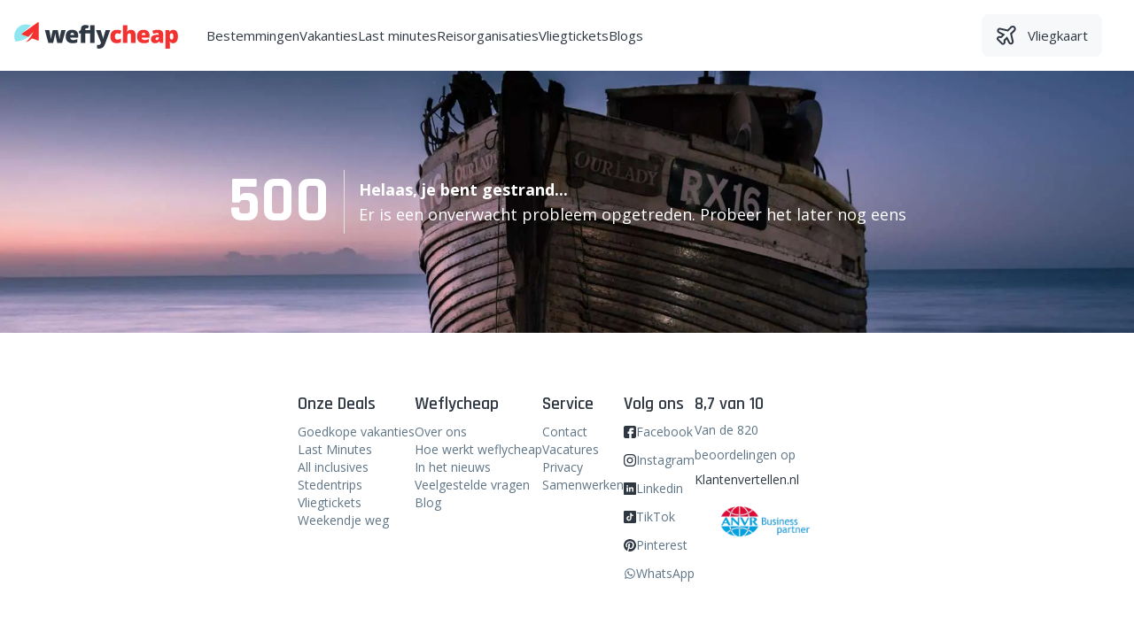

--- FILE ---
content_type: text/html; charset=utf-8
request_url: https://www.weflycheap.nl/blog/een-retraite-in-de-natuur/
body_size: 24934
content:
<!DOCTYPE html><html lang="nl"><head><meta charSet="utf-8"/><meta name="viewport" content="width=device-width, initial-scale=1, shrink-to-fit=no, user-scalable=1"/><script type="application/ld+json">{"@context":"https://schema.org/","@type":"Product","name":"Goedkope vakantie","image":"","brand":"weflycheap","aggregateRating":{"@type":"AggregateRating","ratingValue":"8.7","bestRating":"10","worstRating":"1","ratingCount":"820"}}</script><title>IJsland | Een retraite in de natuur | Travelstamps</title><meta name="description" content="Lees de blog over een een retraite in de IJslandse natuur op Travelstamps!"/><meta property="image" content="https://weflycheap.s3.eu-central-1.amazonaws.com/4029c77339fe4ee19592df9e1efb80c9_url_48055.jpg"/><meta name="publisher" content="weflycheap"/><meta name="copyright" content="weflycheap"/><meta name="page-topic" content="Media"/><meta name="page-type" content="Blogging"/><meta name="audience" content="Everyone"/><script type="application/ld+json">{"@context":"https://schema.org","@type":"BlogPosting","mainEntityOfPage":{"@type":"WebPage","@id":"https://www.weflycheap.nl/een-retraite-in-de-natuur/"},"headline":"IJsland","image":"https://weflycheap.s3.eu-central-1.amazonaws.com/4029c77339fe4ee19592df9e1efb80c9_url_48055.jpg","author":{"@type":"Person","name":"Redactie weflycheap","url":"https://www.weflycheap.nl/redactie-weflycheap/"},"publisher":{"@type":"Organization","name":"Weflycheap","logo":{"@type":"ImageObject","url":"https://weflycheap.nl/images/logo.jpg","width":60,"height":30}},"datePublished":"2020-04-06T10:00:00.000000Z","dateModified":"2022-12-07T16:36:20.000000Z"}</script><link rel="canonical" href="https://www.weflycheap.nl/blog/een-retraite-in-de-natuur/"/><link rel="alternate" href="https://www.weflycheap.nl/blog/een-retraite-in-de-natuur/" hrefLang="x-default"/><link rel="alternate" href="https://www.weflycheap.be/blog/een-retraite-in-de-natuur/" hrefLang="nl-be"/><meta property="og:title" content="IJsland | Een retraite in de natuur | Travelstamps"/><meta property="og:description" content="Lees de blog over een een retraite in de IJslandse natuur op Travelstamps!"/><meta property="og:url" content="https://www.weflycheap.nl/blog/een-retraite-in-de-natuur/"/><meta property="og:image" content="https://weflycheap.s3.eu-central-1.amazonaws.com/4029c77339fe4ee19592df9e1efb80c9_url_48055.jpg"/><meta property="og:image:alt" content="IJsland | Een retraite in de natuur | Travelstamps"/><meta property="og:image:width" content="400"/><meta property="og:image:height" content="400"/><meta property="og:site_name" content="weflycheap"/><link rel="preload" as="image" imageSrcSet="https://media.weflycheap.nl/eyJidWNrZXQiOiJ3ZWZseWNoZWFwIiwia2V5IjoiNDAyOWM3NzMzOWZlNGVlMTk1OTJkZjllMWVmYjgwYzlfdXJsXzQ4MDU1LmpwZyIsImVkaXRzIjp7InJlc2l6ZSI6eyJ3aWR0aCI6MzAwLCJmaXQiOiJpbnNpZGUiLCJxdWFsaXR5Ijo4MH19fQ== 300w, https://media.weflycheap.nl/eyJidWNrZXQiOiJ3ZWZseWNoZWFwIiwia2V5IjoiNDAyOWM3NzMzOWZlNGVlMTk1OTJkZjllMWVmYjgwYzlfdXJsXzQ4MDU1LmpwZyIsImVkaXRzIjp7InJlc2l6ZSI6eyJ3aWR0aCI6Mzg0LCJmaXQiOiJpbnNpZGUiLCJxdWFsaXR5Ijo4MH19fQ== 384w, https://media.weflycheap.nl/eyJidWNrZXQiOiJ3ZWZseWNoZWFwIiwia2V5IjoiNDAyOWM3NzMzOWZlNGVlMTk1OTJkZjllMWVmYjgwYzlfdXJsXzQ4MDU1LmpwZyIsImVkaXRzIjp7InJlc2l6ZSI6eyJ3aWR0aCI6NjQwLCJmaXQiOiJpbnNpZGUiLCJxdWFsaXR5Ijo4MH19fQ== 640w, https://media.weflycheap.nl/eyJidWNrZXQiOiJ3ZWZseWNoZWFwIiwia2V5IjoiNDAyOWM3NzMzOWZlNGVlMTk1OTJkZjllMWVmYjgwYzlfdXJsXzQ4MDU1LmpwZyIsImVkaXRzIjp7InJlc2l6ZSI6eyJ3aWR0aCI6NzUwLCJmaXQiOiJpbnNpZGUiLCJxdWFsaXR5Ijo4MH19fQ== 750w, https://media.weflycheap.nl/eyJidWNrZXQiOiJ3ZWZseWNoZWFwIiwia2V5IjoiNDAyOWM3NzMzOWZlNGVlMTk1OTJkZjllMWVmYjgwYzlfdXJsXzQ4MDU1LmpwZyIsImVkaXRzIjp7InJlc2l6ZSI6eyJ3aWR0aCI6ODI4LCJmaXQiOiJpbnNpZGUiLCJxdWFsaXR5Ijo4MH19fQ== 828w, https://media.weflycheap.nl/eyJidWNrZXQiOiJ3ZWZseWNoZWFwIiwia2V5IjoiNDAyOWM3NzMzOWZlNGVlMTk1OTJkZjllMWVmYjgwYzlfdXJsXzQ4MDU1LmpwZyIsImVkaXRzIjp7InJlc2l6ZSI6eyJ3aWR0aCI6MTA4MCwiZml0IjoiaW5zaWRlIiwicXVhbGl0eSI6ODB9fX0= 1080w, https://media.weflycheap.nl/eyJidWNrZXQiOiJ3ZWZseWNoZWFwIiwia2V5IjoiNDAyOWM3NzMzOWZlNGVlMTk1OTJkZjllMWVmYjgwYzlfdXJsXzQ4MDU1LmpwZyIsImVkaXRzIjp7InJlc2l6ZSI6eyJ3aWR0aCI6MTE0MCwiZml0IjoiaW5zaWRlIiwicXVhbGl0eSI6ODB9fX0= 1140w, https://media.weflycheap.nl/eyJidWNrZXQiOiJ3ZWZseWNoZWFwIiwia2V5IjoiNDAyOWM3NzMzOWZlNGVlMTk1OTJkZjllMWVmYjgwYzlfdXJsXzQ4MDU1LmpwZyIsImVkaXRzIjp7InJlc2l6ZSI6eyJ3aWR0aCI6MTIwMCwiZml0IjoiaW5zaWRlIiwicXVhbGl0eSI6ODB9fX0= 1200w, https://media.weflycheap.nl/eyJidWNrZXQiOiJ3ZWZseWNoZWFwIiwia2V5IjoiNDAyOWM3NzMzOWZlNGVlMTk1OTJkZjllMWVmYjgwYzlfdXJsXzQ4MDU1LmpwZyIsImVkaXRzIjp7InJlc2l6ZSI6eyJ3aWR0aCI6MTkyMCwiZml0IjoiaW5zaWRlIiwicXVhbGl0eSI6ODB9fX0= 1920w, https://media.weflycheap.nl/eyJidWNrZXQiOiJ3ZWZseWNoZWFwIiwia2V5IjoiNDAyOWM3NzMzOWZlNGVlMTk1OTJkZjllMWVmYjgwYzlfdXJsXzQ4MDU1LmpwZyIsImVkaXRzIjp7InJlc2l6ZSI6eyJ3aWR0aCI6MjA0OCwiZml0IjoiaW5zaWRlIiwicXVhbGl0eSI6ODB9fX0= 2048w, https://media.weflycheap.nl/eyJidWNrZXQiOiJ3ZWZseWNoZWFwIiwia2V5IjoiNDAyOWM3NzMzOWZlNGVlMTk1OTJkZjllMWVmYjgwYzlfdXJsXzQ4MDU1LmpwZyIsImVkaXRzIjp7InJlc2l6ZSI6eyJ3aWR0aCI6Mzg0MCwiZml0IjoiaW5zaWRlIiwicXVhbGl0eSI6ODB9fX0= 3840w" imageSizes="100vw" fetchpriority="high"/><meta name="next-head-count" content="24"/><link rel="preload" href="/_next/static/media/4b657decd6407698-s.p.woff2" as="font" type="font/woff2" crossorigin="anonymous" data-next-font="size-adjust"/><link rel="preload" href="/_next/static/media/6e1768769e6f59a2-s.p.woff2" as="font" type="font/woff2" crossorigin="anonymous" data-next-font="size-adjust"/><link rel="preload" href="/_next/static/media/ab2e3a11646b0499-s.p.woff2" as="font" type="font/woff2" crossorigin="anonymous" data-next-font="size-adjust"/><link rel="preload" href="/_next/static/media/e807dee2426166ad-s.p.woff2" as="font" type="font/woff2" crossorigin="anonymous" data-next-font="size-adjust"/><link rel="preload" href="/_next/static/css/b2bb23f33364eab5.css" as="style" crossorigin=""/><link rel="stylesheet" href="/_next/static/css/b2bb23f33364eab5.css" crossorigin="" data-n-g=""/><noscript data-n-css=""></noscript><script defer="" crossorigin="" nomodule="" src="/_next/static/chunks/polyfills-c67a75d1b6f99dc8.js"></script><script src="/_next/static/chunks/webpack-21c828b96ad33382.js" defer="" crossorigin=""></script><script src="/_next/static/chunks/framework-2fb6636e4919f983.js" defer="" crossorigin=""></script><script src="/_next/static/chunks/main-b2133d1707325566.js" defer="" crossorigin=""></script><script src="/_next/static/chunks/pages/_app-83f45e0f954bbd41.js" defer="" crossorigin=""></script><script src="/_next/static/chunks/441-c3561af443030a8c.js" defer="" crossorigin=""></script><script src="/_next/static/chunks/857-7eff675aa2c59e0e.js" defer="" crossorigin=""></script><script src="/_next/static/chunks/946-690281fa3e6db095.js" defer="" crossorigin=""></script><script src="/_next/static/chunks/329-4952f9be4ccb0052.js" defer="" crossorigin=""></script><script src="/_next/static/chunks/187-a7f27a134c61507b.js" defer="" crossorigin=""></script><script src="/_next/static/chunks/688-0460db472a7d74e4.js" defer="" crossorigin=""></script><script src="/_next/static/chunks/807-1d189ceca9ffacad.js" defer="" crossorigin=""></script><script src="/_next/static/chunks/985-9f5f74aed01f592e.js" defer="" crossorigin=""></script><script src="/_next/static/chunks/59-54f6748048f2a2a5.js" defer="" crossorigin=""></script><script src="/_next/static/chunks/891-ce50e66f77642742.js" defer="" crossorigin=""></script><script src="/_next/static/chunks/206-1f48fab93f3e6143.js" defer="" crossorigin=""></script><script src="/_next/static/chunks/869-268be2cbcf38731f.js" defer="" crossorigin=""></script><script src="/_next/static/chunks/332-180a22ff4f7a745a.js" defer="" crossorigin=""></script><script src="/_next/static/chunks/875-4fa9aaccbfb50d8f.js" defer="" crossorigin=""></script><script src="/_next/static/chunks/pages/blog/%5B...slug%5D-aad1769e236c513e.js" defer="" crossorigin=""></script><script src="/_next/static/JK0xmEfuDlQUJtuIye97d/_buildManifest.js" defer="" crossorigin=""></script><script src="/_next/static/JK0xmEfuDlQUJtuIye97d/_ssgManifest.js" defer="" crossorigin=""></script></head><body><noscript><iframe src="https://www.googletagmanager.com/ns.html?id=GTM-KPNJ4ZM" height="0" width="0" style="display:none;visibility:hidden"></iframe></noscript><div id="__next"><main class="__variable_b5d27c __variable_2fad4c"><div class="lg:hidden"><div class="flex flex-col overflow-y-auto"><div class="relative flex h-16 min-h-[4rem] items-center border-b border-gray-300"><div class="flex h-full flex-col items-center justify-center px-4"><div class="my-0.5 h-[0.125rem] w-[0.9375rem] bg-black transition-transform duration-200 ease-in will-change-transform transform-gpu"></div><div class="my-0.5 h-[0.125rem] w-[0.9375rem] bg-black"></div><div class="my-0.5 h-[0.125rem] w-[0.9375rem] bg-black transition duration-200 ease-in will-change-transform transform-gpu"></div></div><a aria-label="Weflycheap" class="ml-2" href="/"><svg xmlns="http://www.w3.org/2000/svg" width="142" height="23" viewBox="0 0 1235 200"><title>Weflycheap logo</title><g fill="none"><path fill="#F33131" d="M1198.926 57.447c10.828 0 19.324 4.492 25.488 13.477 6.162 8.986 9.245 21.313 9.245 36.98 0 15.783-3.213 28.208-9.635 37.28-6.423 9.072-15.133 13.608-26.135 13.608-4.954 0-9.388-.821-13.305-2.463-3.918-1.64-7.806-4.592-11.665-8.855h-1.555c1.037 6.855 1.555 11.115 1.555 12.787v39.311h-33.782V59.174h27.476l4.751 12.441h1.555c6.279-9.445 14.948-14.168 26.007-14.168Zm-224.702 0c14.745 0 26.137 3.843 34.172 11.533 8.035 7.69 12.053 18.763 12.053 33.221v15.034h-60.393c.228 5.473 2.231 9.763 6.005 12.872 3.772 3.111 8.912 4.666 15.421 4.666 5.932 0 11.39-.561 16.374-1.685 4.98-1.123 10.38-3.038 16.198-5.745v24.279c-5.3 2.706-10.771 4.578-16.415 5.615-5.646 1.036-12.385 1.556-20.218 1.556-16.3 0-28.958-4.334-37.972-13.004-9.015-8.669-13.522-21.008-13.522-37.022 0-16.53 4.176-29.216 12.529-38.059 8.35-8.842 20.273-13.262 35.768-13.262Zm-197.689-.001c11.347 0 22.032 2.477 32.055 7.43l-9.937 24.97c-4.09-1.785-7.863-3.21-11.318-4.277-3.455-1.066-7.056-1.598-10.8-1.598-5.473 0-9.706 2.131-12.7 6.393-2.996 4.263-4.493 10.282-4.493 18.057 0 15.668 5.788 23.5 17.366 23.5 9.907 0 19.41-2.878 28.512-8.638v26.87c-8.698 5.76-19.152 8.64-31.363 8.64-16.013 0-28.153-4.32-36.417-12.962-8.267-8.638-12.398-21.05-12.398-37.237 0-16.243 4.462-28.828 13.391-37.756 8.929-8.927 21.629-13.392 38.102-13.392Zm307.247 0c12.557 0 22.277 3.11 29.16 9.331 6.882 6.222 10.325 14.918 10.325 26.092v64.195h-23.415l-6.478-12.96h-.692c-4.551 5.646-9.188 9.505-13.91 11.578-4.723 2.072-10.83 3.11-18.317 3.11-9.216 0-16.474-2.765-21.773-8.295-5.3-5.528-7.948-13.305-7.948-23.327 0-10.425 3.628-18.186 10.886-23.284 7.257-5.099 17.768-7.963 31.536-8.597l16.33-.519v-1.383c0-8.062-3.975-12.095-11.924-12.095-7.143 0-16.215 2.42-27.216 7.257l-9.762-22.29c11.404-5.875 25.803-8.813 43.198-8.813Zm-231.387-34.82v19.096c0 8.64-.461 18.488-1.382 29.547h1.554c3.225-5.067 7.055-8.639 11.491-10.713s9.59-3.11 15.466-3.11c10.943 0 19.453 3.153 25.531 9.46 6.077 6.308 9.115 15.134 9.115 26.481v63.677h-33.955V103.67c0-13.133-3.888-19.7-11.663-19.7-5.53 0-9.605 2.32-12.227 6.955-2.621 4.637-3.93 12.343-3.93 23.113v43.026h-33.782V22.627h33.782Zm237.262 90.72-7.775.345c-11.117.404-16.675 4.493-16.675 12.27 0 5.99 3.197 8.985 9.59 8.985 4.09 0 7.589-1.296 10.497-3.889 2.909-2.59 4.363-5.96 4.363-10.107v-7.604Zm96.914-29.376c-4.955 0-8.424 1.772-10.412 5.314-1.986 3.542-3.066 8.8-3.24 15.768v2.678c0 8.41 1.125 14.487 3.37 18.23 2.247 3.745 5.79 5.616 10.627 5.616 4.32 0 7.46-1.857 9.418-5.572 1.957-3.715 2.938-9.864 2.938-18.447 0-8.409-.98-14.44-2.938-18.1-1.958-3.657-5.213-5.487-9.763-5.487Zm-211.137-3.542c-3.973 0-7.3 1.253-9.978 3.758-2.679 2.506-4.249 6.437-4.71 11.794h29.031c-.116-4.722-1.456-8.495-4.018-11.318-2.563-2.821-6.005-4.234-10.325-4.234Z"></path><path fill="#2E3742" d="m651.404 59.174 16.589 56.16c.805 2.938 1.352 6.48 1.641 10.626h.692c.46-3.974 1.152-7.458 2.073-10.454l17.02-56.332h34.474l-38.707 104.11c-4.955 13.248-11.046 22.608-18.273 28.08-7.23 5.472-16.662 8.208-28.297 8.208-4.492 0-9.1-.49-13.823-1.468v-26.525c3.052.692 6.537 1.037 10.455 1.037 2.993 0 5.615-.577 7.861-1.727 2.247-1.155 4.204-2.78 5.875-4.883 1.67-2.103 3.457-5.544 5.357-10.324l-38.533-96.508h35.596Zm-214.818-1.728c14.746 0 26.137 3.844 34.172 11.534 8.035 7.69 12.053 18.763 12.053 33.221v15.034h-60.393c.229 5.473 2.231 9.763 6.005 12.872 3.772 3.111 8.912 4.666 15.422 4.666 5.931 0 11.39-.561 16.373-1.685 4.98-1.123 10.38-3.038 16.198-5.745v24.279c-5.3 2.706-10.771 4.578-16.415 5.615-5.646 1.036-12.385 1.556-20.218 1.556-16.3 0-28.958-4.334-37.972-13.004-9.015-8.669-13.522-21.008-13.522-37.022 0-16.53 4.176-29.216 12.529-38.059 8.35-8.842 20.274-13.262 35.768-13.262Zm-172.202 1.728 7.949 37.583c2.533 12.904 4.002 23.618 4.406 32.14h.519c.172-5.298 1.755-15.378 4.752-30.238l9.071-39.485h37.325l8.294 40.003c2.649 12.73 4.32 22.637 5.011 29.72h.519c.345-4.377.92-9.833 1.728-16.372.805-6.537 1.699-11.793 2.678-15.768l8.64-37.583h32.572l-26.87 97.89h-36.115l-11.058-46.655-2.592-14.084-1.728-11.318h-.519c-2.823 16.128-4.723 26.296-5.702 30.499l-9.936 41.558h-35.51l-26.697-97.89h33.263Zm271.514-37.498c4.493 0 8.74.346 12.743 1.038 4.004.691 8.655 1.9 13.955 3.628l-7.258 21.86c-4.147-1.152-8.208-1.73-12.182-1.73-2.592 0-4.48.793-5.66 2.377-1.18 1.586-1.77 4.163-1.77 7.733v2.592h36.189V22.627h33.783v134.437h-33.783V84.49h-36.19v72.575h-33.782V84.49h-12.96V67.9l13.651-8.293v-1.643c0-12.9 2.635-22.174 7.907-27.82 5.27-5.644 13.722-8.468 25.357-8.468Zm-98.102 58.752c-3.973 0-7.3 1.253-9.978 3.758-2.679 2.506-4.249 6.437-4.71 11.794h29.031c-.116-4.722-1.456-8.495-4.018-11.318-2.563-2.821-6.005-4.234-10.325-4.234Z"></path><path fill="#8EE6EF" d="M89.325 16.792c13.41 0 26.124 2.977 37.517 8.307l-68.936 61.3c-2.96 2.092-2.285 6.66 1.153 7.809l47.562 15.873-.63.516a145.858 145.858 0 0 1-15.642 11.11c-19.435 11.952-41.127 19.18-62.735 21.82a160.701 160.701 0 0 1-17.77 1.22C3.976 132.9.677 119.556.677 105.44c0-48.959 39.689-88.648 88.648-88.648Z"></path><path fill="#F33131" d="M178.924.82 57.97 86.358c-2.96 2.092-2.285 6.66 1.153 7.809l47.562 15.873c17.882-14.479 29.955-28.149 37.764-38.625l-.532 1.358.024-.033c-.082.205-.169.41-.252.616l-.034.087-.004.005c-.192.472-.382.945-.578 1.416-9.268 22.4-22.895 43.39-40 62.022a229.963 229.963 0 0 1-13.418 13.492l-.146.209s22.29-5.473 44.652-28.231l45.611 16.148c2.875 1.018 5.895-1.111 5.901-4.163l.23-129.9c.005-3.593-4.046-5.694-6.98-3.62"></path></g></svg></a></div><div class="flex-grow flex-col justify-between hidden "><ul><div class="border-b border-gray-300 p-4 font-main text-17px text-gray-600"><div class="flex justify-between"><a href="/bestemmingen/"><span>Bestemmingen</span></a><span class="inline-flex items-center justify-center children:w-6 children:h-6 children:fill-gray-600"><svg width="24px" height="24px" viewBox="0 0 24 24" version="1.1" xmlns="http://www.w3.org/2000/svg"><path d="M8.12,9.29 L12,13.17 L15.88,9.29 C16.27,8.9 16.9,8.9 17.29,9.29 C17.68,9.68 17.68,10.31 17.29,10.7 L12.7,15.29 C12.31,15.68 11.68,15.68 11.29,15.29 L6.7,10.7 C6.31,10.31 6.31,9.68 6.7,9.29 C7.09,8.91 7.73,8.9 8.12,9.29 Z"></path></svg></span></div><div class="hidden"><ul><div class="mb-4 font-secondary text-lg font-semibold first:mt-4 last:mb-0"><div><div class="flex justify-between">ABC-eilanden<span class="inline-flex items-center justify-center children:w-6 children:h-6 children:fill-gray-600"><svg width="24px" height="24px" viewBox="0 0 24 24" version="1.1" xmlns="http://www.w3.org/2000/svg"><path d="M8.12,9.29 L12,13.17 L15.88,9.29 C16.27,8.9 16.9,8.9 17.29,9.29 C17.68,9.68 17.68,10.31 17.29,10.7 L12.7,15.29 C12.31,15.68 11.68,15.68 11.29,15.29 L6.7,10.7 C6.31,10.31 6.31,9.68 6.7,9.29 C7.09,8.91 7.73,8.9 8.12,9.29 Z"></path></svg></span></div></div><div class="pt-4 hidden "></div></div><div class="mb-4 font-secondary text-lg font-semibold first:mt-4 last:mb-0"><div><div class="flex justify-between">Egypte<span class="inline-flex items-center justify-center children:w-6 children:h-6 children:fill-gray-600"><svg width="24px" height="24px" viewBox="0 0 24 24" version="1.1" xmlns="http://www.w3.org/2000/svg"><path d="M8.12,9.29 L12,13.17 L15.88,9.29 C16.27,8.9 16.9,8.9 17.29,9.29 C17.68,9.68 17.68,10.31 17.29,10.7 L12.7,15.29 C12.31,15.68 11.68,15.68 11.29,15.29 L6.7,10.7 C6.31,10.31 6.31,9.68 6.7,9.29 C7.09,8.91 7.73,8.9 8.12,9.29 Z"></path></svg></span></div></div><div class="pt-4 hidden "></div></div><div class="mb-4 font-secondary text-lg font-semibold first:mt-4 last:mb-0"><div><div class="flex justify-between">Griekenland<span class="inline-flex items-center justify-center children:w-6 children:h-6 children:fill-gray-600"><svg width="24px" height="24px" viewBox="0 0 24 24" version="1.1" xmlns="http://www.w3.org/2000/svg"><path d="M8.12,9.29 L12,13.17 L15.88,9.29 C16.27,8.9 16.9,8.9 17.29,9.29 C17.68,9.68 17.68,10.31 17.29,10.7 L12.7,15.29 C12.31,15.68 11.68,15.68 11.29,15.29 L6.7,10.7 C6.31,10.31 6.31,9.68 6.7,9.29 C7.09,8.91 7.73,8.9 8.12,9.29 Z"></path></svg></span></div></div><div class="pt-4 hidden "></div></div><div class="mb-4 font-secondary text-lg font-semibold first:mt-4 last:mb-0"><div><div class="flex justify-between">Italië<span class="inline-flex items-center justify-center children:w-6 children:h-6 children:fill-gray-600"><svg width="24px" height="24px" viewBox="0 0 24 24" version="1.1" xmlns="http://www.w3.org/2000/svg"><path d="M8.12,9.29 L12,13.17 L15.88,9.29 C16.27,8.9 16.9,8.9 17.29,9.29 C17.68,9.68 17.68,10.31 17.29,10.7 L12.7,15.29 C12.31,15.68 11.68,15.68 11.29,15.29 L6.7,10.7 C6.31,10.31 6.31,9.68 6.7,9.29 C7.09,8.91 7.73,8.9 8.12,9.29 Z"></path></svg></span></div></div><div class="pt-4 hidden "></div></div><div class="mb-4 font-secondary text-lg font-semibold first:mt-4 last:mb-0"><div><div class="flex justify-between">Nederland<span class="inline-flex items-center justify-center children:w-6 children:h-6 children:fill-gray-600"><svg width="24px" height="24px" viewBox="0 0 24 24" version="1.1" xmlns="http://www.w3.org/2000/svg"><path d="M8.12,9.29 L12,13.17 L15.88,9.29 C16.27,8.9 16.9,8.9 17.29,9.29 C17.68,9.68 17.68,10.31 17.29,10.7 L12.7,15.29 C12.31,15.68 11.68,15.68 11.29,15.29 L6.7,10.7 C6.31,10.31 6.31,9.68 6.7,9.29 C7.09,8.91 7.73,8.9 8.12,9.29 Z"></path></svg></span></div></div><div class="pt-4 hidden "></div></div><div class="mb-4 font-secondary text-lg font-semibold first:mt-4 last:mb-0"><div><div class="flex justify-between">Portugal<span class="inline-flex items-center justify-center children:w-6 children:h-6 children:fill-gray-600"><svg width="24px" height="24px" viewBox="0 0 24 24" version="1.1" xmlns="http://www.w3.org/2000/svg"><path d="M8.12,9.29 L12,13.17 L15.88,9.29 C16.27,8.9 16.9,8.9 17.29,9.29 C17.68,9.68 17.68,10.31 17.29,10.7 L12.7,15.29 C12.31,15.68 11.68,15.68 11.29,15.29 L6.7,10.7 C6.31,10.31 6.31,9.68 6.7,9.29 C7.09,8.91 7.73,8.9 8.12,9.29 Z"></path></svg></span></div></div><div class="pt-4 hidden "></div></div><div class="mb-4 font-secondary text-lg font-semibold first:mt-4 last:mb-0"><div><div class="flex justify-between">Spanje<span class="inline-flex items-center justify-center children:w-6 children:h-6 children:fill-gray-600"><svg width="24px" height="24px" viewBox="0 0 24 24" version="1.1" xmlns="http://www.w3.org/2000/svg"><path d="M8.12,9.29 L12,13.17 L15.88,9.29 C16.27,8.9 16.9,8.9 17.29,9.29 C17.68,9.68 17.68,10.31 17.29,10.7 L12.7,15.29 C12.31,15.68 11.68,15.68 11.29,15.29 L6.7,10.7 C6.31,10.31 6.31,9.68 6.7,9.29 C7.09,8.91 7.73,8.9 8.12,9.29 Z"></path></svg></span></div></div><div class="pt-4 hidden "></div></div><div class="mb-4 font-secondary text-lg font-semibold first:mt-4 last:mb-0"><div><div class="flex justify-between">Turkije<span class="inline-flex items-center justify-center children:w-6 children:h-6 children:fill-gray-600"><svg width="24px" height="24px" viewBox="0 0 24 24" version="1.1" xmlns="http://www.w3.org/2000/svg"><path d="M8.12,9.29 L12,13.17 L15.88,9.29 C16.27,8.9 16.9,8.9 17.29,9.29 C17.68,9.68 17.68,10.31 17.29,10.7 L12.7,15.29 C12.31,15.68 11.68,15.68 11.29,15.29 L6.7,10.7 C6.31,10.31 6.31,9.68 6.7,9.29 C7.09,8.91 7.73,8.9 8.12,9.29 Z"></path></svg></span></div></div><div class="pt-4 hidden "></div></div><div class="mb-4 font-secondary text-lg font-semibold first:mt-4 last:mb-0"><div><div class="flex justify-between">Afrika<span class="inline-flex items-center justify-center children:w-6 children:h-6 children:fill-gray-600"><svg width="24px" height="24px" viewBox="0 0 24 24" version="1.1" xmlns="http://www.w3.org/2000/svg"><path d="M8.12,9.29 L12,13.17 L15.88,9.29 C16.27,8.9 16.9,8.9 17.29,9.29 C17.68,9.68 17.68,10.31 17.29,10.7 L12.7,15.29 C12.31,15.68 11.68,15.68 11.29,15.29 L6.7,10.7 C6.31,10.31 6.31,9.68 6.7,9.29 C7.09,8.91 7.73,8.9 8.12,9.29 Z"></path></svg></span></div></div><div class="pt-4 hidden "></div></div><div class="mb-4 font-secondary text-lg font-semibold first:mt-4 last:mb-0"><div><div class="flex justify-between">Azië<span class="inline-flex items-center justify-center children:w-6 children:h-6 children:fill-gray-600"><svg width="24px" height="24px" viewBox="0 0 24 24" version="1.1" xmlns="http://www.w3.org/2000/svg"><path d="M8.12,9.29 L12,13.17 L15.88,9.29 C16.27,8.9 16.9,8.9 17.29,9.29 C17.68,9.68 17.68,10.31 17.29,10.7 L12.7,15.29 C12.31,15.68 11.68,15.68 11.29,15.29 L6.7,10.7 C6.31,10.31 6.31,9.68 6.7,9.29 C7.09,8.91 7.73,8.9 8.12,9.29 Z"></path></svg></span></div></div><div class="pt-4 hidden "></div></div><div class="mb-4 font-secondary text-lg font-semibold first:mt-4 last:mb-0"><div><div class="flex justify-between">Overig<span class="inline-flex items-center justify-center children:w-6 children:h-6 children:fill-gray-600"><svg width="24px" height="24px" viewBox="0 0 24 24" version="1.1" xmlns="http://www.w3.org/2000/svg"><path d="M8.12,9.29 L12,13.17 L15.88,9.29 C16.27,8.9 16.9,8.9 17.29,9.29 C17.68,9.68 17.68,10.31 17.29,10.7 L12.7,15.29 C12.31,15.68 11.68,15.68 11.29,15.29 L6.7,10.7 C6.31,10.31 6.31,9.68 6.7,9.29 C7.09,8.91 7.73,8.9 8.12,9.29 Z"></path></svg></span></div></div><div class="pt-4 hidden "></div></div></ul><a href="/bestemmingen/"><button class="flex items-center transition-colors justify-center whitespace-nowrap px-4 py-3 font-secondary font-semibold  text-xl mt-3 rounded-lg bg-secondary-light text-green-900 w-full"><div class="flex space-x-1.5">Alle bestemmingen</div></button></a></div></div><div class="border-b border-gray-300 p-4 font-main text-17px text-gray-600"><div class="flex justify-between"><a href="/vakanties/"><span>Vakanties</span></a><span class="inline-flex items-center justify-center children:w-6 children:h-6 children:fill-gray-600"><svg width="24px" height="24px" viewBox="0 0 24 24" version="1.1" xmlns="http://www.w3.org/2000/svg"><path d="M8.12,9.29 L12,13.17 L15.88,9.29 C16.27,8.9 16.9,8.9 17.29,9.29 C17.68,9.68 17.68,10.31 17.29,10.7 L12.7,15.29 C12.31,15.68 11.68,15.68 11.29,15.29 L6.7,10.7 C6.31,10.31 6.31,9.68 6.7,9.29 C7.09,8.91 7.73,8.9 8.12,9.29 Z"></path></svg></span></div><div class="hidden"><ul><div class="mb-4 font-secondary text-lg font-semibold first:mt-4 last:mb-0"><div><div class="flex justify-between">All inclusives<span class="inline-flex items-center justify-center children:w-6 children:h-6 children:fill-gray-600"><svg width="24px" height="24px" viewBox="0 0 24 24" version="1.1" xmlns="http://www.w3.org/2000/svg"><path d="M8.12,9.29 L12,13.17 L15.88,9.29 C16.27,8.9 16.9,8.9 17.29,9.29 C17.68,9.68 17.68,10.31 17.29,10.7 L12.7,15.29 C12.31,15.68 11.68,15.68 11.29,15.29 L6.7,10.7 C6.31,10.31 6.31,9.68 6.7,9.29 C7.09,8.91 7.73,8.9 8.12,9.29 Z"></path></svg></span></div></div><div class="pt-4 hidden "></div></div><div class="mb-4 font-secondary text-lg font-semibold first:mt-4 last:mb-0"><div><a class="block" href="/fly-and-drive/">Fly &amp; drives</a></div></div><div class="mb-4 font-secondary text-lg font-semibold first:mt-4 last:mb-0"><div><div class="flex justify-between">Last minutes<span class="inline-flex items-center justify-center children:w-6 children:h-6 children:fill-gray-600"><svg width="24px" height="24px" viewBox="0 0 24 24" version="1.1" xmlns="http://www.w3.org/2000/svg"><path d="M8.12,9.29 L12,13.17 L15.88,9.29 C16.27,8.9 16.9,8.9 17.29,9.29 C17.68,9.68 17.68,10.31 17.29,10.7 L12.7,15.29 C12.31,15.68 11.68,15.68 11.29,15.29 L6.7,10.7 C6.31,10.31 6.31,9.68 6.7,9.29 C7.09,8.91 7.73,8.9 8.12,9.29 Z"></path></svg></span></div></div><div class="pt-4 hidden "></div></div><div class="mb-4 font-secondary text-lg font-semibold first:mt-4 last:mb-0"><div><div class="flex justify-between">Lekker dichtbij<span class="inline-flex items-center justify-center children:w-6 children:h-6 children:fill-gray-600"><svg width="24px" height="24px" viewBox="0 0 24 24" version="1.1" xmlns="http://www.w3.org/2000/svg"><path d="M8.12,9.29 L12,13.17 L15.88,9.29 C16.27,8.9 16.9,8.9 17.29,9.29 C17.68,9.68 17.68,10.31 17.29,10.7 L12.7,15.29 C12.31,15.68 11.68,15.68 11.29,15.29 L6.7,10.7 C6.31,10.31 6.31,9.68 6.7,9.29 C7.09,8.91 7.73,8.9 8.12,9.29 Z"></path></svg></span></div></div><div class="pt-4 hidden "></div></div><div class="mb-4 font-secondary text-lg font-semibold first:mt-4 last:mb-0"><div><a class="block" href="/luxe-vakanties/">Luxe vakanties</a></div></div><div class="mb-4 font-secondary text-lg font-semibold first:mt-4 last:mb-0"><div><a class="block" href="/rondreizen/">Rondreizen</a></div></div><div class="mb-4 font-secondary text-lg font-semibold first:mt-4 last:mb-0"><div><div class="flex justify-between">Stedentrips<span class="inline-flex items-center justify-center children:w-6 children:h-6 children:fill-gray-600"><svg width="24px" height="24px" viewBox="0 0 24 24" version="1.1" xmlns="http://www.w3.org/2000/svg"><path d="M8.12,9.29 L12,13.17 L15.88,9.29 C16.27,8.9 16.9,8.9 17.29,9.29 C17.68,9.68 17.68,10.31 17.29,10.7 L12.7,15.29 C12.31,15.68 11.68,15.68 11.29,15.29 L6.7,10.7 C6.31,10.31 6.31,9.68 6.7,9.29 C7.09,8.91 7.73,8.9 8.12,9.29 Z"></path></svg></span></div></div><div class="pt-4 hidden "></div></div><div class="mb-4 font-secondary text-lg font-semibold first:mt-4 last:mb-0"><div><div class="flex justify-between">Schoolvakanties<span class="inline-flex items-center justify-center children:w-6 children:h-6 children:fill-gray-600"><svg width="24px" height="24px" viewBox="0 0 24 24" version="1.1" xmlns="http://www.w3.org/2000/svg"><path d="M8.12,9.29 L12,13.17 L15.88,9.29 C16.27,8.9 16.9,8.9 17.29,9.29 C17.68,9.68 17.68,10.31 17.29,10.7 L12.7,15.29 C12.31,15.68 11.68,15.68 11.29,15.29 L6.7,10.7 C6.31,10.31 6.31,9.68 6.7,9.29 C7.09,8.91 7.73,8.9 8.12,9.29 Z"></path></svg></span></div></div><div class="pt-4 hidden "></div></div><div class="mb-4 font-secondary text-lg font-semibold first:mt-4 last:mb-0"><div><a class="block" href="/zonvakanties/">Zonvakanties</a></div></div><div class="mb-4 font-secondary text-lg font-semibold first:mt-4 last:mb-0"><div><a class="block" href="/verre-reizen/">Verre reizen</a></div></div><div class="mb-4 font-secondary text-lg font-semibold first:mt-4 last:mb-0"><div><div class="flex justify-between">Overige vakanties<span class="inline-flex items-center justify-center children:w-6 children:h-6 children:fill-gray-600"><svg width="24px" height="24px" viewBox="0 0 24 24" version="1.1" xmlns="http://www.w3.org/2000/svg"><path d="M8.12,9.29 L12,13.17 L15.88,9.29 C16.27,8.9 16.9,8.9 17.29,9.29 C17.68,9.68 17.68,10.31 17.29,10.7 L12.7,15.29 C12.31,15.68 11.68,15.68 11.29,15.29 L6.7,10.7 C6.31,10.31 6.31,9.68 6.7,9.29 C7.09,8.91 7.73,8.9 8.12,9.29 Z"></path></svg></span></div></div><div class="pt-4 hidden "></div></div></ul></div></div><div class="border-b border-gray-300 p-4 font-main text-17px text-gray-600"><div class="flex justify-between"><a href="/last-minutes/"><span>Last minutes</span></a><span class="inline-flex items-center justify-center children:w-6 children:h-6 children:fill-gray-600"><svg width="24px" height="24px" viewBox="0 0 24 24" version="1.1" xmlns="http://www.w3.org/2000/svg"><path d="M8.12,9.29 L12,13.17 L15.88,9.29 C16.27,8.9 16.9,8.9 17.29,9.29 C17.68,9.68 17.68,10.31 17.29,10.7 L12.7,15.29 C12.31,15.68 11.68,15.68 11.29,15.29 L6.7,10.7 C6.31,10.31 6.31,9.68 6.7,9.29 C7.09,8.91 7.73,8.9 8.12,9.29 Z"></path></svg></span></div><div class="hidden"><ul><div class="mb-4 font-secondary text-lg font-semibold first:mt-4 last:mb-0"><div><a class="block" href="/last-minute-bonaire/">Bonaire</a></div></div><div class="mb-4 font-secondary text-lg font-semibold first:mt-4 last:mb-0"><div><a class="block" href="/last-minute-canarische-eilanden/">Canarische Eilanden</a></div></div><div class="mb-4 font-secondary text-lg font-semibold first:mt-4 last:mb-0"><div><a class="block" href="/last-minute-curacao/">Curaçao</a></div></div><div class="mb-4 font-secondary text-lg font-semibold first:mt-4 last:mb-0"><div><a class="block" href="/last-minute-egypte/">Egypte</a></div></div><div class="mb-4 font-secondary text-lg font-semibold first:mt-4 last:mb-0"><div><a class="block" href="/last-minute-griekenland/">Griekenland</a></div></div><div class="mb-4 font-secondary text-lg font-semibold first:mt-4 last:mb-0"><div><a class="block" href="/last-minute-ibiza/">Ibiza</a></div></div><div class="mb-4 font-secondary text-lg font-semibold first:mt-4 last:mb-0"><div><a class="block" href="/last-minute-nederland/">Nederland</a></div></div><div class="mb-4 font-secondary text-lg font-semibold first:mt-4 last:mb-0"><div><a class="block" href="/last-minute-portugal/">Portugal</a></div></div><div class="mb-4 font-secondary text-lg font-semibold first:mt-4 last:mb-0"><div><a class="block" href="/last-minutes-spanje/">Spanje</a></div></div><div class="mb-4 font-secondary text-lg font-semibold first:mt-4 last:mb-0"><div><a class="block" href="/last-minute-turkije/">Turkije</a></div></div><div class="mb-4 font-secondary text-lg font-semibold first:mt-4 last:mb-0"><div><a class="block" href="/last-minutes/">Alle last minutes</a></div></div></ul></div></div><div class="border-b border-gray-300 p-4 font-main text-17px text-gray-600"><div class="flex justify-between"><a href="/reisorganisaties/"><span>Reisorganisaties</span></a><span class="inline-flex items-center justify-center children:w-6 children:h-6 children:fill-gray-600"><svg width="24px" height="24px" viewBox="0 0 24 24" version="1.1" xmlns="http://www.w3.org/2000/svg"><path d="M8.12,9.29 L12,13.17 L15.88,9.29 C16.27,8.9 16.9,8.9 17.29,9.29 C17.68,9.68 17.68,10.31 17.29,10.7 L12.7,15.29 C12.31,15.68 11.68,15.68 11.29,15.29 L6.7,10.7 C6.31,10.31 6.31,9.68 6.7,9.29 C7.09,8.91 7.73,8.9 8.12,9.29 Z"></path></svg></span></div><div class="hidden"><ul><div class="mb-4 font-secondary text-lg font-semibold first:mt-4 last:mb-0"><div><div class="flex justify-between">Corendon<span class="inline-flex items-center justify-center children:w-6 children:h-6 children:fill-gray-600"><svg width="24px" height="24px" viewBox="0 0 24 24" version="1.1" xmlns="http://www.w3.org/2000/svg"><path d="M8.12,9.29 L12,13.17 L15.88,9.29 C16.27,8.9 16.9,8.9 17.29,9.29 C17.68,9.68 17.68,10.31 17.29,10.7 L12.7,15.29 C12.31,15.68 11.68,15.68 11.29,15.29 L6.7,10.7 C6.31,10.31 6.31,9.68 6.7,9.29 C7.09,8.91 7.73,8.9 8.12,9.29 Z"></path></svg></span></div></div><div class="pt-4 hidden "></div></div><div class="mb-4 font-secondary text-lg font-semibold first:mt-4 last:mb-0"><div><a class="block" href="/fletcher-aanbieding/">Fletcher</a></div></div><div class="mb-4 font-secondary text-lg font-semibold first:mt-4 last:mb-0"><div><div class="flex justify-between">KLM<span class="inline-flex items-center justify-center children:w-6 children:h-6 children:fill-gray-600"><svg width="24px" height="24px" viewBox="0 0 24 24" version="1.1" xmlns="http://www.w3.org/2000/svg"><path d="M8.12,9.29 L12,13.17 L15.88,9.29 C16.27,8.9 16.9,8.9 17.29,9.29 C17.68,9.68 17.68,10.31 17.29,10.7 L12.7,15.29 C12.31,15.68 11.68,15.68 11.29,15.29 L6.7,10.7 C6.31,10.31 6.31,9.68 6.7,9.29 C7.09,8.91 7.73,8.9 8.12,9.29 Z"></path></svg></span></div></div><div class="pt-4 hidden "></div></div><div class="mb-4 font-secondary text-lg font-semibold first:mt-4 last:mb-0"><div><a class="block" href="/skyscanner/">Skyscanner</a></div></div><div class="mb-4 font-secondary text-lg font-semibold first:mt-4 last:mb-0"><div><a class="block" href="/sunweb-aanbiedingen/">Sunweb</a></div></div><div class="mb-4 font-secondary text-lg font-semibold first:mt-4 last:mb-0"><div><a class="block" href="/suntip-aanbiedingen/">SUNtip</a></div></div><div class="mb-4 font-secondary text-lg font-semibold first:mt-4 last:mb-0"><div><div class="flex justify-between">TUI<span class="inline-flex items-center justify-center children:w-6 children:h-6 children:fill-gray-600"><svg width="24px" height="24px" viewBox="0 0 24 24" version="1.1" xmlns="http://www.w3.org/2000/svg"><path d="M8.12,9.29 L12,13.17 L15.88,9.29 C16.27,8.9 16.9,8.9 17.29,9.29 C17.68,9.68 17.68,10.31 17.29,10.7 L12.7,15.29 C12.31,15.68 11.68,15.68 11.29,15.29 L6.7,10.7 C6.31,10.31 6.31,9.68 6.7,9.29 C7.09,8.91 7.73,8.9 8.12,9.29 Z"></path></svg></span></div></div><div class="pt-4 hidden "></div></div><div class="mb-4 font-secondary text-lg font-semibold first:mt-4 last:mb-0"><div><a class="block" href="/voordeeluitjes-aanbiedingen/">Voordeeluitjes</a></div></div><div class="mb-4 font-secondary text-lg font-semibold first:mt-4 last:mb-0"><div><div class="flex justify-between">Overige reisorganisaties<span class="inline-flex items-center justify-center children:w-6 children:h-6 children:fill-gray-600"><svg width="24px" height="24px" viewBox="0 0 24 24" version="1.1" xmlns="http://www.w3.org/2000/svg"><path d="M8.12,9.29 L12,13.17 L15.88,9.29 C16.27,8.9 16.9,8.9 17.29,9.29 C17.68,9.68 17.68,10.31 17.29,10.7 L12.7,15.29 C12.31,15.68 11.68,15.68 11.29,15.29 L6.7,10.7 C6.31,10.31 6.31,9.68 6.7,9.29 C7.09,8.91 7.73,8.9 8.12,9.29 Z"></path></svg></span></div></div><div class="pt-4 hidden "></div></div></ul></div></div><div class="border-b border-gray-300 p-4 font-main text-17px text-gray-600"><div class="flex justify-between"><a href="/vliegtickets/"><span>Vliegtickets</span></a><span class="inline-flex items-center justify-center children:w-6 children:h-6 children:fill-gray-600"><svg width="24px" height="24px" viewBox="0 0 24 24" version="1.1" xmlns="http://www.w3.org/2000/svg"><path d="M8.12,9.29 L12,13.17 L15.88,9.29 C16.27,8.9 16.9,8.9 17.29,9.29 C17.68,9.68 17.68,10.31 17.29,10.7 L12.7,15.29 C12.31,15.68 11.68,15.68 11.29,15.29 L6.7,10.7 C6.31,10.31 6.31,9.68 6.7,9.29 C7.09,8.91 7.73,8.9 8.12,9.29 Z"></path></svg></span></div><div class="hidden"><ul><div class="mb-4 font-secondary text-lg font-semibold first:mt-4 last:mb-0"><div><a class="block" href="/vliegkaart/">Vliegtickets via kaart</a></div></div><div class="mb-4 font-secondary text-lg font-semibold first:mt-4 last:mb-0"><div><a class="block" href="/vliegtickets/">Goedkope vliegtickets</a></div></div><div class="mb-4 font-secondary text-lg font-semibold first:mt-4 last:mb-0"><div><a class="block" href="/skyscanner/">Skyscanner vliegtickets</a></div></div><div class="mb-4 font-secondary text-lg font-semibold first:mt-4 last:mb-0"><div><a class="block" href="/blog/10-geheime-tips-om-de-beste-vliegtickets-te-boeken/">Tips vliegtickets boeken</a></div></div></ul></div></div><div class="border-b border-gray-300 p-4 font-main text-17px text-gray-600"><a href="/blog/" class="block">Blogs</a></div></ul><a href="/vliegkaart/" class="flex justify-center"><button class="mx-4 my-3 w-full rounded-lg bg-gray-100 py-3"><span class="flex items-center justify-center"><span class="inline-flex items-center justify-center children:w-6 children:h-6 children:fill-gray-600 mr-3"><svg xmlns="http://www.w3.org/2000/svg" width="24px" height="24px" viewBox="0 0 24 24" version="1.1"><path d="M21.6429251,7.1149496 L18.30801,10.4498646 L20.1536811,18.5304837 C20.3553137,19.5523292 20.0499787,20.6170628 19.304296,21.3627455 C17.8283884,22.8386531 15.3365061,22.473421 14.3555439,20.6087096 L12.2298734,16.5280012 L10.7461503,18.0117244 L10.9251902,19.2998578 C11.0731129,20.1256833 10.7919403,20.9432261 10.2202068,21.5149596 L9.77860068,21.9565657 C8.68256533,23.052601 6.89805919,22.8973299 5.9884586,21.7133962 L1.98308252,17.7080201 C0.799148798,16.7984196 0.643877713,15.0139134 1.73991306,13.9178781 L2.18151914,13.476272 C2.75325265,12.9045385 3.57079547,12.6233659 4.32152965,12.7593067 L5.68475435,12.9503285 L7.16848207,11.4666008 L3.08058005,9.33717137 C1.22305777,8.35997267 0.85782562,5.86809038 2.33373327,4.39218273 C3.08558523,3.64033076 4.17783409,3.3230184 5.22434646,3.5552186 L13.2467016,5.38838128 L16.5815291,2.05355369 C17.9820604,0.653022469 20.2485607,0.646703462 21.649168,2.04731077 C23.0497753,3.44791807 23.0434563,5.71441838 21.6429251,7.1149496 Z M17.8900825,19.9485319 C18.159537,19.6790774 18.2651157,19.290656 18.1915158,18.9176621 L16.1120447,9.81740287 L20.2287115,5.70073604 C20.8499539,5.07949359 20.8527424,4.07931236 20.2349544,3.46152433 C19.6171664,2.8437363 18.6169852,2.84652481 17.9957427,3.46776726 L13.8790759,7.58443409 L4.77881661,5.50496298 C4.4133076,5.42387823 4.01740139,5.53694173 3.74794683,5.80639629 C3.22400742,6.3303357 3.34841972,7.21820258 4.01174114,7.56716035 L10.5108939,10.952616 L7.09896791,14.364542 C6.65516671,14.8083433 6.02877314,15.0180737 5.40721594,14.930978 L4.04399124,14.7399562 C3.87986562,14.7105578 3.71549028,14.770728 3.5957327,14.8904856 L3.15412662,15.3320916 C2.90712661,15.5790916 2.96567358,15.9969113 3.27122055,16.167731 L7.5287477,20.4252582 C7.6995674,20.7308052 8.1173871,20.7893521 8.36438711,20.5423521 L8.80599319,20.100746 C8.92575077,19.9809885 8.9859209,19.8166131 8.95652256,19.6524875 L8.76550076,18.2892628 C8.67840509,17.6677056 8.8881355,17.041312 9.3319367,16.5975108 L12.7438627,13.1855848 L16.1293184,19.6847376 C16.4782762,20.348059 17.366143,20.4724713 17.8900825,19.9485319 Z" id="Shape"></path></svg></span><span class="font-main text-gray-600">Vliegkaart</span></span></button></a></div></div></div><div class="hidden lg:block"><nav class="relative flex min-h-[5rem] justify-center"><div class="flex w-full max-w-[90rem] items-center justify-between font-main text-15px text-gray-600"><div class="ml-4 inline-flex h-full cursor-pointer items-center"><a aria-label="Weflycheap" href="/"><svg xmlns="http://www.w3.org/2000/svg" width="185" height="30" viewBox="0 0 1235 200" style="max-width:100%;height:auto"><title>Weflycheap logo</title><g fill="none"><path fill="#F33131" d="M1198.926 57.447c10.828 0 19.324 4.492 25.488 13.477 6.162 8.986 9.245 21.313 9.245 36.98 0 15.783-3.213 28.208-9.635 37.28-6.423 9.072-15.133 13.608-26.135 13.608-4.954 0-9.388-.821-13.305-2.463-3.918-1.64-7.806-4.592-11.665-8.855h-1.555c1.037 6.855 1.555 11.115 1.555 12.787v39.311h-33.782V59.174h27.476l4.751 12.441h1.555c6.279-9.445 14.948-14.168 26.007-14.168Zm-224.702 0c14.745 0 26.137 3.843 34.172 11.533 8.035 7.69 12.053 18.763 12.053 33.221v15.034h-60.393c.228 5.473 2.231 9.763 6.005 12.872 3.772 3.111 8.912 4.666 15.421 4.666 5.932 0 11.39-.561 16.374-1.685 4.98-1.123 10.38-3.038 16.198-5.745v24.279c-5.3 2.706-10.771 4.578-16.415 5.615-5.646 1.036-12.385 1.556-20.218 1.556-16.3 0-28.958-4.334-37.972-13.004-9.015-8.669-13.522-21.008-13.522-37.022 0-16.53 4.176-29.216 12.529-38.059 8.35-8.842 20.273-13.262 35.768-13.262Zm-197.689-.001c11.347 0 22.032 2.477 32.055 7.43l-9.937 24.97c-4.09-1.785-7.863-3.21-11.318-4.277-3.455-1.066-7.056-1.598-10.8-1.598-5.473 0-9.706 2.131-12.7 6.393-2.996 4.263-4.493 10.282-4.493 18.057 0 15.668 5.788 23.5 17.366 23.5 9.907 0 19.41-2.878 28.512-8.638v26.87c-8.698 5.76-19.152 8.64-31.363 8.64-16.013 0-28.153-4.32-36.417-12.962-8.267-8.638-12.398-21.05-12.398-37.237 0-16.243 4.462-28.828 13.391-37.756 8.929-8.927 21.629-13.392 38.102-13.392Zm307.247 0c12.557 0 22.277 3.11 29.16 9.331 6.882 6.222 10.325 14.918 10.325 26.092v64.195h-23.415l-6.478-12.96h-.692c-4.551 5.646-9.188 9.505-13.91 11.578-4.723 2.072-10.83 3.11-18.317 3.11-9.216 0-16.474-2.765-21.773-8.295-5.3-5.528-7.948-13.305-7.948-23.327 0-10.425 3.628-18.186 10.886-23.284 7.257-5.099 17.768-7.963 31.536-8.597l16.33-.519v-1.383c0-8.062-3.975-12.095-11.924-12.095-7.143 0-16.215 2.42-27.216 7.257l-9.762-22.29c11.404-5.875 25.803-8.813 43.198-8.813Zm-231.387-34.82v19.096c0 8.64-.461 18.488-1.382 29.547h1.554c3.225-5.067 7.055-8.639 11.491-10.713s9.59-3.11 15.466-3.11c10.943 0 19.453 3.153 25.531 9.46 6.077 6.308 9.115 15.134 9.115 26.481v63.677h-33.955V103.67c0-13.133-3.888-19.7-11.663-19.7-5.53 0-9.605 2.32-12.227 6.955-2.621 4.637-3.93 12.343-3.93 23.113v43.026h-33.782V22.627h33.782Zm237.262 90.72-7.775.345c-11.117.404-16.675 4.493-16.675 12.27 0 5.99 3.197 8.985 9.59 8.985 4.09 0 7.589-1.296 10.497-3.889 2.909-2.59 4.363-5.96 4.363-10.107v-7.604Zm96.914-29.376c-4.955 0-8.424 1.772-10.412 5.314-1.986 3.542-3.066 8.8-3.24 15.768v2.678c0 8.41 1.125 14.487 3.37 18.23 2.247 3.745 5.79 5.616 10.627 5.616 4.32 0 7.46-1.857 9.418-5.572 1.957-3.715 2.938-9.864 2.938-18.447 0-8.409-.98-14.44-2.938-18.1-1.958-3.657-5.213-5.487-9.763-5.487Zm-211.137-3.542c-3.973 0-7.3 1.253-9.978 3.758-2.679 2.506-4.249 6.437-4.71 11.794h29.031c-.116-4.722-1.456-8.495-4.018-11.318-2.563-2.821-6.005-4.234-10.325-4.234Z"></path><path fill="#2E3742" d="m651.404 59.174 16.589 56.16c.805 2.938 1.352 6.48 1.641 10.626h.692c.46-3.974 1.152-7.458 2.073-10.454l17.02-56.332h34.474l-38.707 104.11c-4.955 13.248-11.046 22.608-18.273 28.08-7.23 5.472-16.662 8.208-28.297 8.208-4.492 0-9.1-.49-13.823-1.468v-26.525c3.052.692 6.537 1.037 10.455 1.037 2.993 0 5.615-.577 7.861-1.727 2.247-1.155 4.204-2.78 5.875-4.883 1.67-2.103 3.457-5.544 5.357-10.324l-38.533-96.508h35.596Zm-214.818-1.728c14.746 0 26.137 3.844 34.172 11.534 8.035 7.69 12.053 18.763 12.053 33.221v15.034h-60.393c.229 5.473 2.231 9.763 6.005 12.872 3.772 3.111 8.912 4.666 15.422 4.666 5.931 0 11.39-.561 16.373-1.685 4.98-1.123 10.38-3.038 16.198-5.745v24.279c-5.3 2.706-10.771 4.578-16.415 5.615-5.646 1.036-12.385 1.556-20.218 1.556-16.3 0-28.958-4.334-37.972-13.004-9.015-8.669-13.522-21.008-13.522-37.022 0-16.53 4.176-29.216 12.529-38.059 8.35-8.842 20.274-13.262 35.768-13.262Zm-172.202 1.728 7.949 37.583c2.533 12.904 4.002 23.618 4.406 32.14h.519c.172-5.298 1.755-15.378 4.752-30.238l9.071-39.485h37.325l8.294 40.003c2.649 12.73 4.32 22.637 5.011 29.72h.519c.345-4.377.92-9.833 1.728-16.372.805-6.537 1.699-11.793 2.678-15.768l8.64-37.583h32.572l-26.87 97.89h-36.115l-11.058-46.655-2.592-14.084-1.728-11.318h-.519c-2.823 16.128-4.723 26.296-5.702 30.499l-9.936 41.558h-35.51l-26.697-97.89h33.263Zm271.514-37.498c4.493 0 8.74.346 12.743 1.038 4.004.691 8.655 1.9 13.955 3.628l-7.258 21.86c-4.147-1.152-8.208-1.73-12.182-1.73-2.592 0-4.48.793-5.66 2.377-1.18 1.586-1.77 4.163-1.77 7.733v2.592h36.189V22.627h33.783v134.437h-33.783V84.49h-36.19v72.575h-33.782V84.49h-12.96V67.9l13.651-8.293v-1.643c0-12.9 2.635-22.174 7.907-27.82 5.27-5.644 13.722-8.468 25.357-8.468Zm-98.102 58.752c-3.973 0-7.3 1.253-9.978 3.758-2.679 2.506-4.249 6.437-4.71 11.794h29.031c-.116-4.722-1.456-8.495-4.018-11.318-2.563-2.821-6.005-4.234-10.325-4.234Z"></path><path fill="#8EE6EF" d="M89.325 16.792c13.41 0 26.124 2.977 37.517 8.307l-68.936 61.3c-2.96 2.092-2.285 6.66 1.153 7.809l47.562 15.873-.63.516a145.858 145.858 0 0 1-15.642 11.11c-19.435 11.952-41.127 19.18-62.735 21.82a160.701 160.701 0 0 1-17.77 1.22C3.976 132.9.677 119.556.677 105.44c0-48.959 39.689-88.648 88.648-88.648Z"></path><path fill="#F33131" d="M178.924.82 57.97 86.358c-2.96 2.092-2.285 6.66 1.153 7.809l47.562 15.873c17.882-14.479 29.955-28.149 37.764-38.625l-.532 1.358.024-.033c-.082.205-.169.41-.252.616l-.034.087-.004.005c-.192.472-.382.945-.578 1.416-9.268 22.4-22.895 43.39-40 62.022a229.963 229.963 0 0 1-13.418 13.492l-.146.209s22.29-5.473 44.652-28.231l45.611 16.148c2.875 1.018 5.895-1.111 5.901-4.163l.23-129.9c.005-3.593-4.046-5.694-6.98-3.62"></path></g></svg></a><ul class="ml-8 inline-flex h-full items-center gap-x-3 font-main"><li class="cursor-pointer py-6 hover:text-primary-main"><a href="/bestemmingen/">Bestemmingen</a></li><li class="cursor-pointer py-6 hover:text-primary-main"><a href="/vakanties/">Vakanties</a></li><li class="cursor-pointer py-6 hover:text-primary-main"><a href="/last-minutes/">Last minutes</a></li><li class="cursor-pointer py-6 hover:text-primary-main"><a href="/reisorganisaties/">Reisorganisaties</a></li><li class="cursor-pointer py-6 hover:text-primary-main"><a href="/vliegtickets/">Vliegtickets</a></li><li class="cursor-pointer py-6 hover:text-primary-main"><a href="/blog/">Blogs</a></li></ul></div><div class="relative mr-4 flex"><a href="/vliegkaart/" class="mr-5 flex items-center rounded-lg bg-gray-100 px-4 py-3 transition-colors ease-in-out hover:bg-gray-200"><span class="flex items-center"><span class="inline-flex items-center justify-center children:w-6 children:h-6 children:fill-gray-600 xl:mr-3"><svg xmlns="http://www.w3.org/2000/svg" width="24px" height="24px" viewBox="0 0 24 24" version="1.1"><path d="M21.6429251,7.1149496 L18.30801,10.4498646 L20.1536811,18.5304837 C20.3553137,19.5523292 20.0499787,20.6170628 19.304296,21.3627455 C17.8283884,22.8386531 15.3365061,22.473421 14.3555439,20.6087096 L12.2298734,16.5280012 L10.7461503,18.0117244 L10.9251902,19.2998578 C11.0731129,20.1256833 10.7919403,20.9432261 10.2202068,21.5149596 L9.77860068,21.9565657 C8.68256533,23.052601 6.89805919,22.8973299 5.9884586,21.7133962 L1.98308252,17.7080201 C0.799148798,16.7984196 0.643877713,15.0139134 1.73991306,13.9178781 L2.18151914,13.476272 C2.75325265,12.9045385 3.57079547,12.6233659 4.32152965,12.7593067 L5.68475435,12.9503285 L7.16848207,11.4666008 L3.08058005,9.33717137 C1.22305777,8.35997267 0.85782562,5.86809038 2.33373327,4.39218273 C3.08558523,3.64033076 4.17783409,3.3230184 5.22434646,3.5552186 L13.2467016,5.38838128 L16.5815291,2.05355369 C17.9820604,0.653022469 20.2485607,0.646703462 21.649168,2.04731077 C23.0497753,3.44791807 23.0434563,5.71441838 21.6429251,7.1149496 Z M17.8900825,19.9485319 C18.159537,19.6790774 18.2651157,19.290656 18.1915158,18.9176621 L16.1120447,9.81740287 L20.2287115,5.70073604 C20.8499539,5.07949359 20.8527424,4.07931236 20.2349544,3.46152433 C19.6171664,2.8437363 18.6169852,2.84652481 17.9957427,3.46776726 L13.8790759,7.58443409 L4.77881661,5.50496298 C4.4133076,5.42387823 4.01740139,5.53694173 3.74794683,5.80639629 C3.22400742,6.3303357 3.34841972,7.21820258 4.01174114,7.56716035 L10.5108939,10.952616 L7.09896791,14.364542 C6.65516671,14.8083433 6.02877314,15.0180737 5.40721594,14.930978 L4.04399124,14.7399562 C3.87986562,14.7105578 3.71549028,14.770728 3.5957327,14.8904856 L3.15412662,15.3320916 C2.90712661,15.5790916 2.96567358,15.9969113 3.27122055,16.167731 L7.5287477,20.4252582 C7.6995674,20.7308052 8.1173871,20.7893521 8.36438711,20.5423521 L8.80599319,20.100746 C8.92575077,19.9809885 8.9859209,19.8166131 8.95652256,19.6524875 L8.76550076,18.2892628 C8.67840509,17.6677056 8.8881355,17.041312 9.3319367,16.5975108 L12.7438627,13.1855848 L16.1293184,19.6847376 C16.4782762,20.348059 17.366143,20.4724713 17.8900825,19.9485319 Z" id="Shape"></path></svg></span><span class="hidden xl:block">Vliegkaart</span></span></a></div></div><div class="absolute top-full z-[9999] flex h-screen w-full flex-col border-t border-gray-300 hidden "><div class="absolute flex w-full justify-center bg-white"><div class="w-full max-w-6xl pr-3"><div class="relative max-h-[32rem] hidden "><div class="w-1/3 border-r border-gray-300 py-6 pl-3"><p class="mb-2 font-secondary text-xl font-semibold">Bestemmingen</p><ul><li class="group -ml-3 rounded-l-md py-1 pl-3 hover:cursor-pointer hover:bg-secondary-light"><a class="flex items-center justify-between font-main text-15px leading-8 text-gray-600" href="/abc-eilanden/"><span>ABC-eilanden</span><span class="inline-flex items-center justify-center children:w-6 children:h-6 children:fill-gray-400 hidden group-hover:block"><svg width="24" height="24px" viewBox="0 0 24 24" version="1.1" xmlns="http://www.w3.org/2000/svg"><path d="M5,13 L16.17,13 L11.29,17.88 C10.9,18.27 10.9,18.91 11.29,19.3 C11.68,19.69 12.31,19.69 12.7,19.3 L19.29,12.71 C19.68,12.32 19.68,11.69 19.29,11.3 L12.71,4.7 C12.32,4.31 11.69,4.31 11.3,4.7 C10.91,5.09 10.91,5.72 11.3,6.11 L16.17,11 L5,11 C4.45,11 4,11.45 4,12 C4,12.55 4.45,13 5,13 Z" id="🔹-Icon-Color"></path></svg></span></a></li><li class="group -ml-3 rounded-l-md py-1 pl-3 hover:cursor-pointer hover:bg-secondary-light"><a class="flex items-center justify-between font-main text-15px leading-8 text-gray-600" href="/egypte/"><span>Egypte</span><span class="inline-flex items-center justify-center children:w-6 children:h-6 children:fill-gray-400 hidden group-hover:block"><svg width="24" height="24px" viewBox="0 0 24 24" version="1.1" xmlns="http://www.w3.org/2000/svg"><path d="M5,13 L16.17,13 L11.29,17.88 C10.9,18.27 10.9,18.91 11.29,19.3 C11.68,19.69 12.31,19.69 12.7,19.3 L19.29,12.71 C19.68,12.32 19.68,11.69 19.29,11.3 L12.71,4.7 C12.32,4.31 11.69,4.31 11.3,4.7 C10.91,5.09 10.91,5.72 11.3,6.11 L16.17,11 L5,11 C4.45,11 4,11.45 4,12 C4,12.55 4.45,13 5,13 Z" id="🔹-Icon-Color"></path></svg></span></a></li><li class="group -ml-3 rounded-l-md py-1 pl-3 hover:cursor-pointer hover:bg-secondary-light"><a class="flex items-center justify-between font-main text-15px leading-8 text-gray-600" href="/griekenland/"><span>Griekenland</span><span class="inline-flex items-center justify-center children:w-6 children:h-6 children:fill-gray-400 hidden group-hover:block"><svg width="24" height="24px" viewBox="0 0 24 24" version="1.1" xmlns="http://www.w3.org/2000/svg"><path d="M5,13 L16.17,13 L11.29,17.88 C10.9,18.27 10.9,18.91 11.29,19.3 C11.68,19.69 12.31,19.69 12.7,19.3 L19.29,12.71 C19.68,12.32 19.68,11.69 19.29,11.3 L12.71,4.7 C12.32,4.31 11.69,4.31 11.3,4.7 C10.91,5.09 10.91,5.72 11.3,6.11 L16.17,11 L5,11 C4.45,11 4,11.45 4,12 C4,12.55 4.45,13 5,13 Z" id="🔹-Icon-Color"></path></svg></span></a></li><li class="group -ml-3 rounded-l-md py-1 pl-3 hover:cursor-pointer hover:bg-secondary-light"><a class="flex items-center justify-between font-main text-15px leading-8 text-gray-600" href="/italie/"><span>Italië</span><span class="inline-flex items-center justify-center children:w-6 children:h-6 children:fill-gray-400 hidden group-hover:block"><svg width="24" height="24px" viewBox="0 0 24 24" version="1.1" xmlns="http://www.w3.org/2000/svg"><path d="M5,13 L16.17,13 L11.29,17.88 C10.9,18.27 10.9,18.91 11.29,19.3 C11.68,19.69 12.31,19.69 12.7,19.3 L19.29,12.71 C19.68,12.32 19.68,11.69 19.29,11.3 L12.71,4.7 C12.32,4.31 11.69,4.31 11.3,4.7 C10.91,5.09 10.91,5.72 11.3,6.11 L16.17,11 L5,11 C4.45,11 4,11.45 4,12 C4,12.55 4.45,13 5,13 Z" id="🔹-Icon-Color"></path></svg></span></a></li><li class="group -ml-3 rounded-l-md py-1 pl-3 hover:cursor-pointer hover:bg-secondary-light"><a class="flex items-center justify-between font-main text-15px leading-8 text-gray-600" href="/goedkope-vakantie-nederland/"><span>Nederland</span><span class="inline-flex items-center justify-center children:w-6 children:h-6 children:fill-gray-400 hidden group-hover:block"><svg width="24" height="24px" viewBox="0 0 24 24" version="1.1" xmlns="http://www.w3.org/2000/svg"><path d="M5,13 L16.17,13 L11.29,17.88 C10.9,18.27 10.9,18.91 11.29,19.3 C11.68,19.69 12.31,19.69 12.7,19.3 L19.29,12.71 C19.68,12.32 19.68,11.69 19.29,11.3 L12.71,4.7 C12.32,4.31 11.69,4.31 11.3,4.7 C10.91,5.09 10.91,5.72 11.3,6.11 L16.17,11 L5,11 C4.45,11 4,11.45 4,12 C4,12.55 4.45,13 5,13 Z" id="🔹-Icon-Color"></path></svg></span></a></li><li class="group -ml-3 rounded-l-md py-1 pl-3 hover:cursor-pointer hover:bg-secondary-light"><a class="flex items-center justify-between font-main text-15px leading-8 text-gray-600" href="/portugal/"><span>Portugal</span><span class="inline-flex items-center justify-center children:w-6 children:h-6 children:fill-gray-400 hidden group-hover:block"><svg width="24" height="24px" viewBox="0 0 24 24" version="1.1" xmlns="http://www.w3.org/2000/svg"><path d="M5,13 L16.17,13 L11.29,17.88 C10.9,18.27 10.9,18.91 11.29,19.3 C11.68,19.69 12.31,19.69 12.7,19.3 L19.29,12.71 C19.68,12.32 19.68,11.69 19.29,11.3 L12.71,4.7 C12.32,4.31 11.69,4.31 11.3,4.7 C10.91,5.09 10.91,5.72 11.3,6.11 L16.17,11 L5,11 C4.45,11 4,11.45 4,12 C4,12.55 4.45,13 5,13 Z" id="🔹-Icon-Color"></path></svg></span></a></li><li class="group -ml-3 rounded-l-md py-1 pl-3 hover:cursor-pointer hover:bg-secondary-light"><a class="flex items-center justify-between font-main text-15px leading-8 text-gray-600" href="/spanje/"><span>Spanje</span><span class="inline-flex items-center justify-center children:w-6 children:h-6 children:fill-gray-400 hidden group-hover:block"><svg width="24" height="24px" viewBox="0 0 24 24" version="1.1" xmlns="http://www.w3.org/2000/svg"><path d="M5,13 L16.17,13 L11.29,17.88 C10.9,18.27 10.9,18.91 11.29,19.3 C11.68,19.69 12.31,19.69 12.7,19.3 L19.29,12.71 C19.68,12.32 19.68,11.69 19.29,11.3 L12.71,4.7 C12.32,4.31 11.69,4.31 11.3,4.7 C10.91,5.09 10.91,5.72 11.3,6.11 L16.17,11 L5,11 C4.45,11 4,11.45 4,12 C4,12.55 4.45,13 5,13 Z" id="🔹-Icon-Color"></path></svg></span></a></li><li class="group -ml-3 rounded-l-md py-1 pl-3 hover:cursor-pointer hover:bg-secondary-light"><a class="flex items-center justify-between font-main text-15px leading-8 text-gray-600" href="/turkije/"><span>Turkije</span><span class="inline-flex items-center justify-center children:w-6 children:h-6 children:fill-gray-400 hidden group-hover:block"><svg width="24" height="24px" viewBox="0 0 24 24" version="1.1" xmlns="http://www.w3.org/2000/svg"><path d="M5,13 L16.17,13 L11.29,17.88 C10.9,18.27 10.9,18.91 11.29,19.3 C11.68,19.69 12.31,19.69 12.7,19.3 L19.29,12.71 C19.68,12.32 19.68,11.69 19.29,11.3 L12.71,4.7 C12.32,4.31 11.69,4.31 11.3,4.7 C10.91,5.09 10.91,5.72 11.3,6.11 L16.17,11 L5,11 C4.45,11 4,11.45 4,12 C4,12.55 4.45,13 5,13 Z" id="🔹-Icon-Color"></path></svg></span></a></li><li class="group -ml-3 rounded-l-md py-1 pl-3 hover:cursor-pointer hover:bg-secondary-light"><a class="flex items-center justify-between font-main text-15px leading-8 text-gray-600" href="/afrika/"><span>Afrika</span><span class="inline-flex items-center justify-center children:w-6 children:h-6 children:fill-gray-400 hidden group-hover:block"><svg width="24" height="24px" viewBox="0 0 24 24" version="1.1" xmlns="http://www.w3.org/2000/svg"><path d="M5,13 L16.17,13 L11.29,17.88 C10.9,18.27 10.9,18.91 11.29,19.3 C11.68,19.69 12.31,19.69 12.7,19.3 L19.29,12.71 C19.68,12.32 19.68,11.69 19.29,11.3 L12.71,4.7 C12.32,4.31 11.69,4.31 11.3,4.7 C10.91,5.09 10.91,5.72 11.3,6.11 L16.17,11 L5,11 C4.45,11 4,11.45 4,12 C4,12.55 4.45,13 5,13 Z" id="🔹-Icon-Color"></path></svg></span></a></li><li class="group -ml-3 rounded-l-md py-1 pl-3 hover:cursor-pointer hover:bg-secondary-light"><a class="flex items-center justify-between font-main text-15px leading-8 text-gray-600" href="/azie/"><span>Azië</span><span class="inline-flex items-center justify-center children:w-6 children:h-6 children:fill-gray-400 hidden group-hover:block"><svg width="24" height="24px" viewBox="0 0 24 24" version="1.1" xmlns="http://www.w3.org/2000/svg"><path d="M5,13 L16.17,13 L11.29,17.88 C10.9,18.27 10.9,18.91 11.29,19.3 C11.68,19.69 12.31,19.69 12.7,19.3 L19.29,12.71 C19.68,12.32 19.68,11.69 19.29,11.3 L12.71,4.7 C12.32,4.31 11.69,4.31 11.3,4.7 C10.91,5.09 10.91,5.72 11.3,6.11 L16.17,11 L5,11 C4.45,11 4,11.45 4,12 C4,12.55 4.45,13 5,13 Z" id="🔹-Icon-Color"></path></svg></span></a></li><li class="group -ml-3 rounded-l-md py-1 pl-3 hover:cursor-pointer hover:bg-secondary-light"><span class="flex items-center justify-between  font-main text-15px leading-8 text-gray-600"><span>Overig</span><span class="inline-flex items-center justify-center children:w-6 children:h-6 children:fill-gray-400 hidden group-hover:block"><svg width="24" height="24px" viewBox="0 0 24 24" version="1.1" xmlns="http://www.w3.org/2000/svg"><path d="M5,13 L16.17,13 L11.29,17.88 C10.9,18.27 10.9,18.91 11.29,19.3 C11.68,19.69 12.31,19.69 12.7,19.3 L19.29,12.71 C19.68,12.32 19.68,11.69 19.29,11.3 L12.71,4.7 C12.32,4.31 11.69,4.31 11.3,4.7 C10.91,5.09 10.91,5.72 11.3,6.11 L16.17,11 L5,11 C4.45,11 4,11.45 4,12 C4,12.55 4.45,13 5,13 Z" id="🔹-Icon-Color"></path></svg></span></span></li></ul></div><div class="scrollbar w-full overflow-y-auto overflow-x-hidden"><div class="w-full px-6 pb-4 pt-6 hidden "><div class="mb-2 flex items-center justify-between"><span class="inline-flex cursor-pointer font-secondary text-sm font-semibold uppercase text-primary-main hover:underline">Alle deals<span class="inline-flex items-center justify-center children:w-4 children:h-4 children:fill-primary-main ml-1 -rotate-90"><svg width="24px" height="24px" viewBox="0 0 24 24" version="1.1" xmlns="http://www.w3.org/2000/svg"><path d="M8.12,9.29 L12,13.17 L15.88,9.29 C16.27,8.9 16.9,8.9 17.29,9.29 C17.68,9.68 17.68,10.31 17.29,10.7 L12.7,15.29 C12.31,15.68 11.68,15.68 11.29,15.29 L6.7,10.7 C6.31,10.31 6.31,9.68 6.7,9.29 C7.09,8.91 7.73,8.9 8.12,9.29 Z"></path></svg></span></span></div><div class="grid grid-cols-3 gap-6"><div class="w-full"><a href="/aruba/"></a></div><div class="w-full"><a href="/bonaire/"></a></div><div class="w-full"><a href="/curacao/"></a></div></div></div><div class="w-full px-6 pb-4 pt-6 hidden "><div class="mb-2 flex items-center justify-between"><span class="inline-flex cursor-pointer font-secondary text-sm font-semibold uppercase text-primary-main hover:underline">Alle deals<span class="inline-flex items-center justify-center children:w-4 children:h-4 children:fill-primary-main ml-1 -rotate-90"><svg width="24px" height="24px" viewBox="0 0 24 24" version="1.1" xmlns="http://www.w3.org/2000/svg"><path d="M8.12,9.29 L12,13.17 L15.88,9.29 C16.27,8.9 16.9,8.9 17.29,9.29 C17.68,9.68 17.68,10.31 17.29,10.7 L12.7,15.29 C12.31,15.68 11.68,15.68 11.29,15.29 L6.7,10.7 C6.31,10.31 6.31,9.68 6.7,9.29 C7.09,8.91 7.73,8.9 8.12,9.29 Z"></path></svg></span></span></div><div class="grid grid-cols-3 gap-6"><div class="w-full"><a href="/el-gouna/"></a></div><div class="w-full"><a href="/hurghada/"></a></div><div class="w-full"><a href="/makadi-bay/"></a></div><div class="w-full"><a href="/marsa-alam/"></a></div><div class="w-full"><a href="/sharm-el-sheikh/"></a></div></div></div><div class="w-full px-6 pb-4 pt-6 hidden "><div class="mb-2 flex items-center justify-between"><span class="inline-flex cursor-pointer font-secondary text-sm font-semibold uppercase text-primary-main hover:underline">Alle deals<span class="inline-flex items-center justify-center children:w-4 children:h-4 children:fill-primary-main ml-1 -rotate-90"><svg width="24px" height="24px" viewBox="0 0 24 24" version="1.1" xmlns="http://www.w3.org/2000/svg"><path d="M8.12,9.29 L12,13.17 L15.88,9.29 C16.27,8.9 16.9,8.9 17.29,9.29 C17.68,9.68 17.68,10.31 17.29,10.7 L12.7,15.29 C12.31,15.68 11.68,15.68 11.29,15.29 L6.7,10.7 C6.31,10.31 6.31,9.68 6.7,9.29 C7.09,8.91 7.73,8.9 8.12,9.29 Z"></path></svg></span></span></div><div class="grid grid-cols-3 gap-6"><div class="w-full"><a href="/athene/"></a></div><div class="w-full"><a href="/chalkidiki/"></a></div><div class="w-full"><a href="/corfu/"></a></div><div class="w-full"><a href="/cycladen/"></a></div><div class="w-full"><a href="/ionische-eilanden/"></a></div><div class="w-full"><a href="/karpathos/"></a></div><div class="w-full"><a href="/kefalonia/"></a></div><div class="w-full"><a href="/kos/"></a></div><div class="w-full"><a href="/kreta/"></a></div><div class="w-full"><a href="/lefkas/"></a></div><div class="w-full"><a href="/lesbos/"></a></div><div class="w-full"><a href="/mykonos/"></a></div><div class="w-full"><a href="/naxos/"></a></div><div class="w-full"><a href="/peloponnesos/"></a></div><div class="w-full"><a href="/rhodos/"></a></div><div class="w-full"><a href="/samos/"></a></div><div class="w-full"><a href="/santorini/"></a></div><div class="w-full"><a href="/skiathos/"></a></div><div class="w-full"><a href="/skopelos/"></a></div><div class="w-full"><a href="/zakynthos/"></a></div></div></div><div class="w-full px-6 pb-4 pt-6 hidden "><div class="mb-2 flex items-center justify-between"><span class="inline-flex cursor-pointer font-secondary text-sm font-semibold uppercase text-primary-main hover:underline">Alle deals<span class="inline-flex items-center justify-center children:w-4 children:h-4 children:fill-primary-main ml-1 -rotate-90"><svg width="24px" height="24px" viewBox="0 0 24 24" version="1.1" xmlns="http://www.w3.org/2000/svg"><path d="M8.12,9.29 L12,13.17 L15.88,9.29 C16.27,8.9 16.9,8.9 17.29,9.29 C17.68,9.68 17.68,10.31 17.29,10.7 L12.7,15.29 C12.31,15.68 11.68,15.68 11.29,15.29 L6.7,10.7 C6.31,10.31 6.31,9.68 6.7,9.29 C7.09,8.91 7.73,8.9 8.12,9.29 Z"></path></svg></span></span></div><div class="grid grid-cols-3 gap-6"><div class="w-full"><a href="/amalfikust/"></a></div><div class="w-full"><a href="/bologna/"></a></div><div class="w-full"><a href="/florence/"></a></div><div class="w-full"><a href="/milaan/"></a></div><div class="w-full"><a href="/napels/"></a></div><div class="w-full"><a href="/puglia/"></a></div><div class="w-full"><a href="/rome/"></a></div><div class="w-full"><a href="/sardinie/"></a></div><div class="w-full"><a href="/sicilie/"></a></div><div class="w-full"><a href="/toscane/"></a></div><div class="w-full"><a href="/venetie/"></a></div></div></div><div class="w-full px-6 pb-4 pt-6 hidden "><div class="mb-2 flex items-center justify-between"><span class="inline-flex cursor-pointer font-secondary text-sm font-semibold uppercase text-primary-main hover:underline">Alle deals<span class="inline-flex items-center justify-center children:w-4 children:h-4 children:fill-primary-main ml-1 -rotate-90"><svg width="24px" height="24px" viewBox="0 0 24 24" version="1.1" xmlns="http://www.w3.org/2000/svg"><path d="M8.12,9.29 L12,13.17 L15.88,9.29 C16.27,8.9 16.9,8.9 17.29,9.29 C17.68,9.68 17.68,10.31 17.29,10.7 L12.7,15.29 C12.31,15.68 11.68,15.68 11.29,15.29 L6.7,10.7 C6.31,10.31 6.31,9.68 6.7,9.29 C7.09,8.91 7.73,8.9 8.12,9.29 Z"></path></svg></span></span></div><div class="grid grid-cols-3 gap-6"><div class="w-full"><a href="/ameland/"></a></div><div class="w-full"><a href="/amsterdam/"></a></div><div class="w-full"><a href="/schiermonnikoog/"></a></div><div class="w-full"><a href="/terschelling/"></a></div><div class="w-full"><a href="/texel/"></a></div><div class="w-full"><a href="/utrecht/"></a></div><div class="w-full"><a href="/valkenburg/"></a></div><div class="w-full"><a href="/vlieland/"></a></div></div></div><div class="w-full px-6 pb-4 pt-6 hidden "><div class="mb-2 flex items-center justify-between"><span class="inline-flex cursor-pointer font-secondary text-sm font-semibold uppercase text-primary-main hover:underline">Alle deals<span class="inline-flex items-center justify-center children:w-4 children:h-4 children:fill-primary-main ml-1 -rotate-90"><svg width="24px" height="24px" viewBox="0 0 24 24" version="1.1" xmlns="http://www.w3.org/2000/svg"><path d="M8.12,9.29 L12,13.17 L15.88,9.29 C16.27,8.9 16.9,8.9 17.29,9.29 C17.68,9.68 17.68,10.31 17.29,10.7 L12.7,15.29 C12.31,15.68 11.68,15.68 11.29,15.29 L6.7,10.7 C6.31,10.31 6.31,9.68 6.7,9.29 C7.09,8.91 7.73,8.9 8.12,9.29 Z"></path></svg></span></span></div><div class="grid grid-cols-3 gap-6"><div class="w-full"><a href="/albufeira/"></a></div><div class="w-full"><a href="/algarve/"></a></div><div class="w-full"><a href="/azoren/"></a></div><div class="w-full"><a href="/coimbra/"></a></div><div class="w-full"><a href="/funchal/"></a></div><div class="w-full"><a href="/lagos/"></a></div><div class="w-full"><a href="/lissabon/"></a></div><div class="w-full"><a href="/madeira/"></a></div><div class="w-full"><a href="/porto/"></a></div><div class="w-full"><a href="/sao-miguel/"></a></div></div></div><div class="w-full px-6 pb-4 pt-6 hidden "><div class="mb-2 flex items-center justify-between"><span class="inline-flex cursor-pointer font-secondary text-sm font-semibold uppercase text-primary-main hover:underline">Alle deals<span class="inline-flex items-center justify-center children:w-4 children:h-4 children:fill-primary-main ml-1 -rotate-90"><svg width="24px" height="24px" viewBox="0 0 24 24" version="1.1" xmlns="http://www.w3.org/2000/svg"><path d="M8.12,9.29 L12,13.17 L15.88,9.29 C16.27,8.9 16.9,8.9 17.29,9.29 C17.68,9.68 17.68,10.31 17.29,10.7 L12.7,15.29 C12.31,15.68 11.68,15.68 11.29,15.29 L6.7,10.7 C6.31,10.31 6.31,9.68 6.7,9.29 C7.09,8.91 7.73,8.9 8.12,9.29 Z"></path></svg></span></span></div><div class="grid grid-cols-3 gap-6"><div class="w-full"><a href="/andalusie/"></a></div><div class="w-full"><a href="/balearen/"></a></div><div class="w-full"><a href="/barcelona/"></a></div><div class="w-full"><a href="/bilbao/"></a></div><div class="w-full"><a href="/canarische-eilanden/"></a></div><div class="w-full"><a href="/costa-brava/"></a></div><div class="w-full"><a href="/costa-del-sol/"></a></div><div class="w-full"><a href="/fuerteventura/"></a></div><div class="w-full"><a href="/gran-canaria/"></a></div><div class="w-full"><a href="/ibiza/"></a></div><div class="w-full"><a href="/la-palma/"></a></div><div class="w-full"><a href="/lanzarote/"></a></div><div class="w-full"><a href="/madrid/"></a></div><div class="w-full"><a href="/malaga/"></a></div><div class="w-full"><a href="/mallorca/"></a></div><div class="w-full"><a href="/marbella/"></a></div><div class="w-full"><a href="/menorca/"></a></div><div class="w-full"><a href="/sevilla/"></a></div><div class="w-full"><a href="/tenerife/"></a></div><div class="w-full"><a href="/valencia/"></a></div></div></div><div class="w-full px-6 pb-4 pt-6 hidden "><div class="mb-2 flex items-center justify-between"><span class="inline-flex cursor-pointer font-secondary text-sm font-semibold uppercase text-primary-main hover:underline">Alle deals<span class="inline-flex items-center justify-center children:w-4 children:h-4 children:fill-primary-main ml-1 -rotate-90"><svg width="24px" height="24px" viewBox="0 0 24 24" version="1.1" xmlns="http://www.w3.org/2000/svg"><path d="M8.12,9.29 L12,13.17 L15.88,9.29 C16.27,8.9 16.9,8.9 17.29,9.29 C17.68,9.68 17.68,10.31 17.29,10.7 L12.7,15.29 C12.31,15.68 11.68,15.68 11.29,15.29 L6.7,10.7 C6.31,10.31 6.31,9.68 6.7,9.29 C7.09,8.91 7.73,8.9 8.12,9.29 Z"></path></svg></span></span></div><div class="grid grid-cols-3 gap-6"><div class="w-full"><a href="/alanya/"></a></div><div class="w-full"><a href="/antalya/"></a></div><div class="w-full"><a href="/bodrum/"></a></div><div class="w-full"><a href="/cappadocie/"></a></div><div class="w-full"><a href="/dalyan/"></a></div><div class="w-full"><a href="/istanbul/"></a></div><div class="w-full"><a href="/kusadasi/"></a></div><div class="w-full"><a href="/marmaris/"></a></div><div class="w-full"><a href="/side/"></a></div></div></div><div class="w-full px-6 pb-4 pt-6 hidden "><div class="mb-2 flex items-center justify-between"><span class="inline-flex cursor-pointer font-secondary text-sm font-semibold uppercase text-primary-main hover:underline">Alle deals<span class="inline-flex items-center justify-center children:w-4 children:h-4 children:fill-primary-main ml-1 -rotate-90"><svg width="24px" height="24px" viewBox="0 0 24 24" version="1.1" xmlns="http://www.w3.org/2000/svg"><path d="M8.12,9.29 L12,13.17 L15.88,9.29 C16.27,8.9 16.9,8.9 17.29,9.29 C17.68,9.68 17.68,10.31 17.29,10.7 L12.7,15.29 C12.31,15.68 11.68,15.68 11.29,15.29 L6.7,10.7 C6.31,10.31 6.31,9.68 6.7,9.29 C7.09,8.91 7.73,8.9 8.12,9.29 Z"></path></svg></span></span></div><div class="grid grid-cols-3 gap-6"><div class="w-full"><a href="/egypte/"></a></div><div class="w-full"><a href="/gambia/"></a></div><div class="w-full"><a href="/kaapstad/"></a></div><div class="w-full"><a href="/kaapverdie/"></a></div><div class="w-full"><a href="/kenia/"></a></div><div class="w-full"><a href="/marokko/"></a></div><div class="w-full"><a href="/marrakech/"></a></div><div class="w-full"><a href="/mauritius/"></a></div><div class="w-full"><a href="/senegal/"></a></div><div class="w-full"><a href="/seychellen/"></a></div><div class="w-full"><a href="/zanzibar/"></a></div><div class="w-full"><a href="/zuid-afrika/"></a></div></div></div><div class="w-full px-6 pb-4 pt-6 hidden "><div class="mb-2 flex items-center justify-between"><span class="inline-flex cursor-pointer font-secondary text-sm font-semibold uppercase text-primary-main hover:underline">Alle deals<span class="inline-flex items-center justify-center children:w-4 children:h-4 children:fill-primary-main ml-1 -rotate-90"><svg width="24px" height="24px" viewBox="0 0 24 24" version="1.1" xmlns="http://www.w3.org/2000/svg"><path d="M8.12,9.29 L12,13.17 L15.88,9.29 C16.27,8.9 16.9,8.9 17.29,9.29 C17.68,9.68 17.68,10.31 17.29,10.7 L12.7,15.29 C12.31,15.68 11.68,15.68 11.29,15.29 L6.7,10.7 C6.31,10.31 6.31,9.68 6.7,9.29 C7.09,8.91 7.73,8.9 8.12,9.29 Z"></path></svg></span></span></div><div class="grid grid-cols-3 gap-6"><div class="w-full"><a href="/bali/"></a></div><div class="w-full"><a href="/china/"></a></div><div class="w-full"><a href="/dubai/"></a></div><div class="w-full"><a href="/indonesie/"></a></div><div class="w-full"><a href="/japan/"></a></div><div class="w-full"><a href="/malediven/"></a></div><div class="w-full"><a href="/maleisie/"></a></div><div class="w-full"><a href="/sri-lanka/"></a></div><div class="w-full"><a href="/thailand/"></a></div><div class="w-full"><a href="/verenigde-arabische-emiraten/"></a></div><div class="w-full"><a href="/vietnam/"></a></div></div></div><div class="w-full px-6 pb-4 pt-6 hidden "><div class="mb-2 flex items-center justify-between"></div><div class="grid grid-cols-3 gap-6"><div class="w-full"><a href="/australie/"></a></div><div class="w-full"><a href="/belgie/"></a></div><div class="w-full"><a href="/canada/"></a></div><div class="w-full"><a href="/cuba/"></a></div><div class="w-full"><a href="/cyprus/"></a></div><div class="w-full"><a href="/dominicaanse-republiek/"></a></div><div class="w-full"><a href="/finland/"></a></div><div class="w-full"><a href="/ijsland/"></a></div><div class="w-full"><a href="/jamaica/"></a></div><div class="w-full"><a href="/kroatie/"></a></div><div class="w-full"><a href="/lapland/"></a></div><div class="w-full"><a href="/macedonie/"></a></div><div class="w-full"><a href="/malta/"></a></div><div class="w-full"><a href="/mexico/"></a></div><div class="w-full"><a href="/nieuw-zeeland/"></a></div><div class="w-full"><a href="/noorwegen/"></a></div><div class="w-full"><a href="/oostenrijk/"></a></div><div class="w-full"><a href="/verenigde-staten/"></a></div><div class="w-full"><a href="/zweden/"></a></div></div></div></div></div><div class="relative max-h-[32rem] hidden "><div class="w-1/3 border-r border-gray-300 py-6 pl-3"><p class="mb-2 font-secondary text-xl font-semibold">Vakanties</p><ul><li class="group -ml-3 rounded-l-md py-1 pl-3 hover:cursor-pointer hover:bg-secondary-light"><a class="flex items-center justify-between font-main text-15px leading-8 text-gray-600" href="/all-inclusives/"><span>All inclusives</span><span class="inline-flex items-center justify-center children:w-6 children:h-6 children:fill-gray-400 hidden group-hover:block"><svg width="24" height="24px" viewBox="0 0 24 24" version="1.1" xmlns="http://www.w3.org/2000/svg"><path d="M5,13 L16.17,13 L11.29,17.88 C10.9,18.27 10.9,18.91 11.29,19.3 C11.68,19.69 12.31,19.69 12.7,19.3 L19.29,12.71 C19.68,12.32 19.68,11.69 19.29,11.3 L12.71,4.7 C12.32,4.31 11.69,4.31 11.3,4.7 C10.91,5.09 10.91,5.72 11.3,6.11 L16.17,11 L5,11 C4.45,11 4,11.45 4,12 C4,12.55 4.45,13 5,13 Z" id="🔹-Icon-Color"></path></svg></span></a></li><li class="group -ml-3 rounded-l-md py-1 pl-3 hover:cursor-pointer hover:bg-secondary-light"><a class="flex items-center justify-between font-main text-15px leading-8 text-gray-600" href="/fly-and-drive/"><span>Fly &amp; drives</span><span class="inline-flex items-center justify-center children:w-6 children:h-6 children:fill-gray-400 hidden group-hover:block"><svg width="24" height="24px" viewBox="0 0 24 24" version="1.1" xmlns="http://www.w3.org/2000/svg"><path d="M5,13 L16.17,13 L11.29,17.88 C10.9,18.27 10.9,18.91 11.29,19.3 C11.68,19.69 12.31,19.69 12.7,19.3 L19.29,12.71 C19.68,12.32 19.68,11.69 19.29,11.3 L12.71,4.7 C12.32,4.31 11.69,4.31 11.3,4.7 C10.91,5.09 10.91,5.72 11.3,6.11 L16.17,11 L5,11 C4.45,11 4,11.45 4,12 C4,12.55 4.45,13 5,13 Z" id="🔹-Icon-Color"></path></svg></span></a></li><li class="group -ml-3 rounded-l-md py-1 pl-3 hover:cursor-pointer hover:bg-secondary-light"><a class="flex items-center justify-between font-main text-15px leading-8 text-gray-600" href="/last-minutes/"><span>Last minutes</span><span class="inline-flex items-center justify-center children:w-6 children:h-6 children:fill-gray-400 hidden group-hover:block"><svg width="24" height="24px" viewBox="0 0 24 24" version="1.1" xmlns="http://www.w3.org/2000/svg"><path d="M5,13 L16.17,13 L11.29,17.88 C10.9,18.27 10.9,18.91 11.29,19.3 C11.68,19.69 12.31,19.69 12.7,19.3 L19.29,12.71 C19.68,12.32 19.68,11.69 19.29,11.3 L12.71,4.7 C12.32,4.31 11.69,4.31 11.3,4.7 C10.91,5.09 10.91,5.72 11.3,6.11 L16.17,11 L5,11 C4.45,11 4,11.45 4,12 C4,12.55 4.45,13 5,13 Z" id="🔹-Icon-Color"></path></svg></span></a></li><li class="group -ml-3 rounded-l-md py-1 pl-3 hover:cursor-pointer hover:bg-secondary-light"><a class="flex items-center justify-between font-main text-15px leading-8 text-gray-600" href="/lekker-dichtbij/"><span>Lekker dichtbij</span><span class="inline-flex items-center justify-center children:w-6 children:h-6 children:fill-gray-400 hidden group-hover:block"><svg width="24" height="24px" viewBox="0 0 24 24" version="1.1" xmlns="http://www.w3.org/2000/svg"><path d="M5,13 L16.17,13 L11.29,17.88 C10.9,18.27 10.9,18.91 11.29,19.3 C11.68,19.69 12.31,19.69 12.7,19.3 L19.29,12.71 C19.68,12.32 19.68,11.69 19.29,11.3 L12.71,4.7 C12.32,4.31 11.69,4.31 11.3,4.7 C10.91,5.09 10.91,5.72 11.3,6.11 L16.17,11 L5,11 C4.45,11 4,11.45 4,12 C4,12.55 4.45,13 5,13 Z" id="🔹-Icon-Color"></path></svg></span></a></li><li class="group -ml-3 rounded-l-md py-1 pl-3 hover:cursor-pointer hover:bg-secondary-light"><a class="flex items-center justify-between font-main text-15px leading-8 text-gray-600" href="/luxe-vakanties/"><span>Luxe vakanties</span><span class="inline-flex items-center justify-center children:w-6 children:h-6 children:fill-gray-400 hidden group-hover:block"><svg width="24" height="24px" viewBox="0 0 24 24" version="1.1" xmlns="http://www.w3.org/2000/svg"><path d="M5,13 L16.17,13 L11.29,17.88 C10.9,18.27 10.9,18.91 11.29,19.3 C11.68,19.69 12.31,19.69 12.7,19.3 L19.29,12.71 C19.68,12.32 19.68,11.69 19.29,11.3 L12.71,4.7 C12.32,4.31 11.69,4.31 11.3,4.7 C10.91,5.09 10.91,5.72 11.3,6.11 L16.17,11 L5,11 C4.45,11 4,11.45 4,12 C4,12.55 4.45,13 5,13 Z" id="🔹-Icon-Color"></path></svg></span></a></li><li class="group -ml-3 rounded-l-md py-1 pl-3 hover:cursor-pointer hover:bg-secondary-light"><a class="flex items-center justify-between font-main text-15px leading-8 text-gray-600" href="/rondreizen/"><span>Rondreizen</span><span class="inline-flex items-center justify-center children:w-6 children:h-6 children:fill-gray-400 hidden group-hover:block"><svg width="24" height="24px" viewBox="0 0 24 24" version="1.1" xmlns="http://www.w3.org/2000/svg"><path d="M5,13 L16.17,13 L11.29,17.88 C10.9,18.27 10.9,18.91 11.29,19.3 C11.68,19.69 12.31,19.69 12.7,19.3 L19.29,12.71 C19.68,12.32 19.68,11.69 19.29,11.3 L12.71,4.7 C12.32,4.31 11.69,4.31 11.3,4.7 C10.91,5.09 10.91,5.72 11.3,6.11 L16.17,11 L5,11 C4.45,11 4,11.45 4,12 C4,12.55 4.45,13 5,13 Z" id="🔹-Icon-Color"></path></svg></span></a></li><li class="group -ml-3 rounded-l-md py-1 pl-3 hover:cursor-pointer hover:bg-secondary-light"><a class="flex items-center justify-between font-main text-15px leading-8 text-gray-600" href="/stedentrips/"><span>Stedentrips</span><span class="inline-flex items-center justify-center children:w-6 children:h-6 children:fill-gray-400 hidden group-hover:block"><svg width="24" height="24px" viewBox="0 0 24 24" version="1.1" xmlns="http://www.w3.org/2000/svg"><path d="M5,13 L16.17,13 L11.29,17.88 C10.9,18.27 10.9,18.91 11.29,19.3 C11.68,19.69 12.31,19.69 12.7,19.3 L19.29,12.71 C19.68,12.32 19.68,11.69 19.29,11.3 L12.71,4.7 C12.32,4.31 11.69,4.31 11.3,4.7 C10.91,5.09 10.91,5.72 11.3,6.11 L16.17,11 L5,11 C4.45,11 4,11.45 4,12 C4,12.55 4.45,13 5,13 Z" id="🔹-Icon-Color"></path></svg></span></a></li><li class="group -ml-3 rounded-l-md py-1 pl-3 hover:cursor-pointer hover:bg-secondary-light"><a class="flex items-center justify-between font-main text-15px leading-8 text-gray-600" href="/schoolvakanties/"><span>Schoolvakanties</span><span class="inline-flex items-center justify-center children:w-6 children:h-6 children:fill-gray-400 hidden group-hover:block"><svg width="24" height="24px" viewBox="0 0 24 24" version="1.1" xmlns="http://www.w3.org/2000/svg"><path d="M5,13 L16.17,13 L11.29,17.88 C10.9,18.27 10.9,18.91 11.29,19.3 C11.68,19.69 12.31,19.69 12.7,19.3 L19.29,12.71 C19.68,12.32 19.68,11.69 19.29,11.3 L12.71,4.7 C12.32,4.31 11.69,4.31 11.3,4.7 C10.91,5.09 10.91,5.72 11.3,6.11 L16.17,11 L5,11 C4.45,11 4,11.45 4,12 C4,12.55 4.45,13 5,13 Z" id="🔹-Icon-Color"></path></svg></span></a></li><li class="group -ml-3 rounded-l-md py-1 pl-3 hover:cursor-pointer hover:bg-secondary-light"><a class="flex items-center justify-between font-main text-15px leading-8 text-gray-600" href="/zonvakanties/"><span>Zonvakanties</span><span class="inline-flex items-center justify-center children:w-6 children:h-6 children:fill-gray-400 hidden group-hover:block"><svg width="24" height="24px" viewBox="0 0 24 24" version="1.1" xmlns="http://www.w3.org/2000/svg"><path d="M5,13 L16.17,13 L11.29,17.88 C10.9,18.27 10.9,18.91 11.29,19.3 C11.68,19.69 12.31,19.69 12.7,19.3 L19.29,12.71 C19.68,12.32 19.68,11.69 19.29,11.3 L12.71,4.7 C12.32,4.31 11.69,4.31 11.3,4.7 C10.91,5.09 10.91,5.72 11.3,6.11 L16.17,11 L5,11 C4.45,11 4,11.45 4,12 C4,12.55 4.45,13 5,13 Z" id="🔹-Icon-Color"></path></svg></span></a></li><li class="group -ml-3 rounded-l-md py-1 pl-3 hover:cursor-pointer hover:bg-secondary-light"><a class="flex items-center justify-between font-main text-15px leading-8 text-gray-600" href="/verre-reizen/"><span>Verre reizen</span><span class="inline-flex items-center justify-center children:w-6 children:h-6 children:fill-gray-400 hidden group-hover:block"><svg width="24" height="24px" viewBox="0 0 24 24" version="1.1" xmlns="http://www.w3.org/2000/svg"><path d="M5,13 L16.17,13 L11.29,17.88 C10.9,18.27 10.9,18.91 11.29,19.3 C11.68,19.69 12.31,19.69 12.7,19.3 L19.29,12.71 C19.68,12.32 19.68,11.69 19.29,11.3 L12.71,4.7 C12.32,4.31 11.69,4.31 11.3,4.7 C10.91,5.09 10.91,5.72 11.3,6.11 L16.17,11 L5,11 C4.45,11 4,11.45 4,12 C4,12.55 4.45,13 5,13 Z" id="🔹-Icon-Color"></path></svg></span></a></li><li class="group -ml-3 rounded-l-md py-1 pl-3 hover:cursor-pointer hover:bg-secondary-light"><span class="flex items-center justify-between  font-main text-15px leading-8 text-gray-600"><span>Overige vakanties</span><span class="inline-flex items-center justify-center children:w-6 children:h-6 children:fill-gray-400 hidden group-hover:block"><svg width="24" height="24px" viewBox="0 0 24 24" version="1.1" xmlns="http://www.w3.org/2000/svg"><path d="M5,13 L16.17,13 L11.29,17.88 C10.9,18.27 10.9,18.91 11.29,19.3 C11.68,19.69 12.31,19.69 12.7,19.3 L19.29,12.71 C19.68,12.32 19.68,11.69 19.29,11.3 L12.71,4.7 C12.32,4.31 11.69,4.31 11.3,4.7 C10.91,5.09 10.91,5.72 11.3,6.11 L16.17,11 L5,11 C4.45,11 4,11.45 4,12 C4,12.55 4.45,13 5,13 Z" id="🔹-Icon-Color"></path></svg></span></span></li></ul></div><div class="scrollbar w-full overflow-y-auto overflow-x-hidden"><div class="w-full px-6 pb-4 pt-6 hidden "><div class="mb-2 flex items-center justify-between"><span class="inline-flex cursor-pointer font-secondary text-sm font-semibold uppercase text-primary-main hover:underline">Alle deals<span class="inline-flex items-center justify-center children:w-4 children:h-4 children:fill-primary-main ml-1 -rotate-90"><svg width="24px" height="24px" viewBox="0 0 24 24" version="1.1" xmlns="http://www.w3.org/2000/svg"><path d="M8.12,9.29 L12,13.17 L15.88,9.29 C16.27,8.9 16.9,8.9 17.29,9.29 C17.68,9.68 17.68,10.31 17.29,10.7 L12.7,15.29 C12.31,15.68 11.68,15.68 11.29,15.29 L6.7,10.7 C6.31,10.31 6.31,9.68 6.7,9.29 C7.09,8.91 7.73,8.9 8.12,9.29 Z"></path></svg></span></span></div><div class="grid grid-cols-3 gap-6"><div class="w-full"><a href="/all-inclusive-antalya/"></a></div><div class="w-full"><a href="/all-inclusive-aruba/"></a></div><div class="w-full"><a href="/all-inclusive-bali/"></a></div><div class="w-full"><a href="/all-inclusive-bonaire/"></a></div><div class="w-full"><a href="/all-inclusive-canarische-eilanden/"></a></div><div class="w-full"><a href="/all-inclusive-cuba/"></a></div><div class="w-full"><a href="/all-inclusive-curacao/"></a></div><div class="w-full"><a href="/all-inclusive-dominicaanse-republiek/"></a></div><div class="w-full"><a href="/all-inclusive-dubai/"></a></div><div class="w-full"><a href="/all-inclusive-egypte/"></a></div><div class="w-full"><a href="/all-inclusive-gran-canaria/"></a></div><div class="w-full"><a href="/all-inclusive-griekenland/"></a></div><div class="w-full"><a href="/all-inclusive-ibiza/"></a></div><div class="w-full"><a href="/all-inclusive-kaapverdie/"></a></div><div class="w-full"><a href="/all-inclusive-kos/"></a></div><div class="w-full"><a href="/all-inclusive-kreta/"></a></div><div class="w-full"><a href="/all-inclusive-malediven/"></a></div><div class="w-full"><a href="/all-inclusive-mallorca/"></a></div><div class="w-full"><a href="/all-inclusive-mexico/"></a></div><div class="w-full"><a href="/all-inclusive-nederland/"></a></div><div class="w-full"><a href="/all-inclusive-portugal/"></a></div><div class="w-full"><a href="/all-inclusive-spanje/"></a></div><div class="w-full"><a href="/all-inclusive-turkije/"></a></div><div class="w-full"><a href="/all-inclusive-zakynthos/"></a></div><div class="w-full"><a href="/ultra-all-inclusives/"></a></div></div></div><a href="/fly-and-drive/"></a><div class="w-full px-6 pb-4 pt-6 hidden "><div class="mb-2 flex items-center justify-between"><span class="inline-flex cursor-pointer font-secondary text-sm font-semibold uppercase text-primary-main hover:underline">Alle deals<span class="inline-flex items-center justify-center children:w-4 children:h-4 children:fill-primary-main ml-1 -rotate-90"><svg width="24px" height="24px" viewBox="0 0 24 24" version="1.1" xmlns="http://www.w3.org/2000/svg"><path d="M8.12,9.29 L12,13.17 L15.88,9.29 C16.27,8.9 16.9,8.9 17.29,9.29 C17.68,9.68 17.68,10.31 17.29,10.7 L12.7,15.29 C12.31,15.68 11.68,15.68 11.29,15.29 L6.7,10.7 C6.31,10.31 6.31,9.68 6.7,9.29 C7.09,8.91 7.73,8.9 8.12,9.29 Z"></path></svg></span></span></div><div class="grid grid-cols-3 gap-6"><div class="w-full"><a href="/last-minute-aruba/"></a></div><div class="w-full"><a href="/last-minute-bali/"></a></div><div class="w-full"><a href="/last-minute-bonaire/"></a></div><div class="w-full"><a href="/last-minute-canarische-eilanden/"></a></div><div class="w-full"><a href="/last-minute-cuba/"></a></div><div class="w-full"><a href="/last-minute-curacao/"></a></div><div class="w-full"><a href="/last-minute-egypte/"></a></div><div class="w-full"><a href="/last-minute-fuerteventura/"></a></div><div class="w-full"><a href="/last-minute-gran-canaria/"></a></div><div class="w-full"><a href="/last-minute-griekenland/"></a></div><div class="w-full"><a href="/last-minute-huisje-aan-zee/"></a></div><div class="w-full"><a href="/last-minute-ibiza/"></a></div><div class="w-full"><a href="/last-minute-kaapverdie/"></a></div><div class="w-full"><a href="/last-minute-kreta/"></a></div><div class="w-full"><a href="/last-minute-lanzarote/"></a></div><div class="w-full"><a href="/last-minute-madeira/"></a></div><div class="w-full"><a href="/last-minute-mallorca/"></a></div><div class="w-full"><a href="/last-minute-mexico/"></a></div><div class="w-full"><a href="/last-minute-nederland/"></a></div><div class="w-full"><a href="/last-minute-portugal/"></a></div><div class="w-full"><a href="/last-minute-rhodos/"></a></div><div class="w-full"><a href="/last-minute-schiermonnikoog/"></a></div><div class="w-full"><a href="/last-minutes-spanje/"></a></div><div class="w-full"><a href="/last-minute-tenerife/"></a></div><div class="w-full"><a href="/last-minute-texel/"></a></div><div class="w-full"><a href="/last-minute-turkije/"></a></div><div class="w-full"><a href="/last-minute-vlieland/"></a></div><div class="w-full"><a href="/last-minute-waddeneilanden/"></a></div><div class="w-full"><a href="/last-minute-zeeland/"></a></div></div></div><div class="w-full px-6 pb-4 pt-6 hidden "><div class="mb-2 flex items-center justify-between"><span class="inline-flex cursor-pointer font-secondary text-sm font-semibold uppercase text-primary-main hover:underline">Alle deals<span class="inline-flex items-center justify-center children:w-4 children:h-4 children:fill-primary-main ml-1 -rotate-90"><svg width="24px" height="24px" viewBox="0 0 24 24" version="1.1" xmlns="http://www.w3.org/2000/svg"><path d="M8.12,9.29 L12,13.17 L15.88,9.29 C16.27,8.9 16.9,8.9 17.29,9.29 C17.68,9.68 17.68,10.31 17.29,10.7 L12.7,15.29 C12.31,15.68 11.68,15.68 11.29,15.29 L6.7,10.7 C6.31,10.31 6.31,9.68 6.7,9.29 C7.09,8.91 7.73,8.9 8.12,9.29 Z"></path></svg></span></span></div><div class="grid grid-cols-3 gap-6"><div class="w-full"><a href="/dagje-weg/"></a></div><div class="w-full"><a href="/nachtje-weg/"></a></div><div class="w-full"><a href="/goedkoop-weekendje-weg/"></a></div></div></div><a href="/luxe-vakanties/"></a><a href="/rondreizen/"></a><div class="w-full px-6 pb-4 pt-6 hidden "><div class="mb-2 flex items-center justify-between"><span class="inline-flex cursor-pointer font-secondary text-sm font-semibold uppercase text-primary-main hover:underline">Alle deals<span class="inline-flex items-center justify-center children:w-4 children:h-4 children:fill-primary-main ml-1 -rotate-90"><svg width="24px" height="24px" viewBox="0 0 24 24" version="1.1" xmlns="http://www.w3.org/2000/svg"><path d="M8.12,9.29 L12,13.17 L15.88,9.29 C16.27,8.9 16.9,8.9 17.29,9.29 C17.68,9.68 17.68,10.31 17.29,10.7 L12.7,15.29 C12.31,15.68 11.68,15.68 11.29,15.29 L6.7,10.7 C6.31,10.31 6.31,9.68 6.7,9.29 C7.09,8.91 7.73,8.9 8.12,9.29 Z"></path></svg></span></span></div><div class="grid grid-cols-3 gap-6"><div class="w-full"><a href="/amsterdam/"></a></div><div class="w-full"><a href="/antwerpen/"></a></div><div class="w-full"><a href="/barcelona/"></a></div><div class="w-full"><a href="/berlijn/"></a></div><div class="w-full"><a href="/boedapest/"></a></div><div class="w-full"><a href="/dubai/"></a></div><div class="w-full"><a href="/dublin/"></a></div><div class="w-full"><a href="/kopenhagen/"></a></div><div class="w-full"><a href="/lissabon/"></a></div><div class="w-full"><a href="/londen/"></a></div><div class="w-full"><a href="/marrakech/"></a></div><div class="w-full"><a href="/milaan/"></a></div><div class="w-full"><a href="/new-york/"></a></div><div class="w-full"><a href="/parijs/"></a></div><div class="w-full"><a href="/porto/"></a></div><div class="w-full"><a href="/praag/"></a></div><div class="w-full"><a href="/rome/"></a></div><div class="w-full"><a href="/valencia/"></a></div><div class="w-full"><a href="/warschau/"></a></div></div></div><div class="w-full px-6 pb-4 pt-6 hidden "><div class="mb-2 flex items-center justify-between"><span class="inline-flex cursor-pointer font-secondary text-sm font-semibold uppercase text-primary-main hover:underline">Alle deals<span class="inline-flex items-center justify-center children:w-4 children:h-4 children:fill-primary-main ml-1 -rotate-90"><svg width="24px" height="24px" viewBox="0 0 24 24" version="1.1" xmlns="http://www.w3.org/2000/svg"><path d="M8.12,9.29 L12,13.17 L15.88,9.29 C16.27,8.9 16.9,8.9 17.29,9.29 C17.68,9.68 17.68,10.31 17.29,10.7 L12.7,15.29 C12.31,15.68 11.68,15.68 11.29,15.29 L6.7,10.7 C6.31,10.31 6.31,9.68 6.7,9.29 C7.09,8.91 7.73,8.9 8.12,9.29 Z"></path></svg></span></span></div><div class="grid grid-cols-3 gap-6"><div class="w-full"><a href="/voorjaarsvakantie/"></a></div><div class="w-full"><a href="/meivakantie/"></a></div><div class="w-full"><a href="/zomervakantie/"></a></div><div class="w-full"><a href="/herfstvakantie/"></a></div><div class="w-full"><a href="/kerstvakantie/"></a></div></div></div><a href="/zonvakanties/"></a><a href="/verre-reizen/"></a><div class="w-full px-6 pb-4 pt-6 hidden "><div class="mb-2 flex items-center justify-between"></div><div class="grid grid-cols-3 gap-6"><div class="w-full"><a href="/adults-only/"></a></div><div class="w-full"><a href="/autovakantie/"></a></div><div class="w-full"><a href="/camping/"></a></div><div class="w-full"><a href="/gay-vakanties/"></a></div><div class="w-full"><a href="/gezinsvakanties/"></a></div><div class="w-full"><a href="/glamping/"></a></div><div class="w-full"><a href="/hotel-met-prive-zwembad/"></a></div><div class="w-full"><a href="/kerstmarkten-nederland/"></a></div><div class="w-full"><a href="/korte-vakanties/"></a></div><div class="w-full"><a href="/nazomer-vakanties/"></a></div><div class="w-full"><a href="/pakketreizen/"></a></div><div class="w-full"><a href="/singlereizen/"></a></div><div class="w-full"><a href="/treinreizen/"></a></div><div class="w-full"><a href="/vakantiehuis/"></a></div><div class="w-full"><a href="/vakantiepark/"></a></div><div class="w-full"><a href="/vroegboekkorting/"></a></div><div class="w-full"><a href="/wintersport/"></a></div><div class="w-full"><a href="/winterzon/"></a></div></div></div></div></div><div class="relative max-h-[32rem] hidden "><div class="w-1/3 border-r border-gray-300 py-6 pl-3"><p class="mb-2 font-secondary text-xl font-semibold">Last minutes</p><ul><li class="group -ml-3 rounded-l-md py-1 pl-3 hover:cursor-pointer hover:bg-secondary-light"><a class="flex items-center justify-between font-main text-15px leading-8 text-gray-600" href="/last-minute-bonaire/"><span>Bonaire</span><span class="inline-flex items-center justify-center children:w-6 children:h-6 children:fill-gray-400 hidden group-hover:block"><svg width="24" height="24px" viewBox="0 0 24 24" version="1.1" xmlns="http://www.w3.org/2000/svg"><path d="M5,13 L16.17,13 L11.29,17.88 C10.9,18.27 10.9,18.91 11.29,19.3 C11.68,19.69 12.31,19.69 12.7,19.3 L19.29,12.71 C19.68,12.32 19.68,11.69 19.29,11.3 L12.71,4.7 C12.32,4.31 11.69,4.31 11.3,4.7 C10.91,5.09 10.91,5.72 11.3,6.11 L16.17,11 L5,11 C4.45,11 4,11.45 4,12 C4,12.55 4.45,13 5,13 Z" id="🔹-Icon-Color"></path></svg></span></a></li><li class="group -ml-3 rounded-l-md py-1 pl-3 hover:cursor-pointer hover:bg-secondary-light"><a class="flex items-center justify-between font-main text-15px leading-8 text-gray-600" href="/last-minute-canarische-eilanden/"><span>Canarische Eilanden</span><span class="inline-flex items-center justify-center children:w-6 children:h-6 children:fill-gray-400 hidden group-hover:block"><svg width="24" height="24px" viewBox="0 0 24 24" version="1.1" xmlns="http://www.w3.org/2000/svg"><path d="M5,13 L16.17,13 L11.29,17.88 C10.9,18.27 10.9,18.91 11.29,19.3 C11.68,19.69 12.31,19.69 12.7,19.3 L19.29,12.71 C19.68,12.32 19.68,11.69 19.29,11.3 L12.71,4.7 C12.32,4.31 11.69,4.31 11.3,4.7 C10.91,5.09 10.91,5.72 11.3,6.11 L16.17,11 L5,11 C4.45,11 4,11.45 4,12 C4,12.55 4.45,13 5,13 Z" id="🔹-Icon-Color"></path></svg></span></a></li><li class="group -ml-3 rounded-l-md py-1 pl-3 hover:cursor-pointer hover:bg-secondary-light"><a class="flex items-center justify-between font-main text-15px leading-8 text-gray-600" href="/last-minute-curacao/"><span>Curaçao</span><span class="inline-flex items-center justify-center children:w-6 children:h-6 children:fill-gray-400 hidden group-hover:block"><svg width="24" height="24px" viewBox="0 0 24 24" version="1.1" xmlns="http://www.w3.org/2000/svg"><path d="M5,13 L16.17,13 L11.29,17.88 C10.9,18.27 10.9,18.91 11.29,19.3 C11.68,19.69 12.31,19.69 12.7,19.3 L19.29,12.71 C19.68,12.32 19.68,11.69 19.29,11.3 L12.71,4.7 C12.32,4.31 11.69,4.31 11.3,4.7 C10.91,5.09 10.91,5.72 11.3,6.11 L16.17,11 L5,11 C4.45,11 4,11.45 4,12 C4,12.55 4.45,13 5,13 Z" id="🔹-Icon-Color"></path></svg></span></a></li><li class="group -ml-3 rounded-l-md py-1 pl-3 hover:cursor-pointer hover:bg-secondary-light"><a class="flex items-center justify-between font-main text-15px leading-8 text-gray-600" href="/last-minute-egypte/"><span>Egypte</span><span class="inline-flex items-center justify-center children:w-6 children:h-6 children:fill-gray-400 hidden group-hover:block"><svg width="24" height="24px" viewBox="0 0 24 24" version="1.1" xmlns="http://www.w3.org/2000/svg"><path d="M5,13 L16.17,13 L11.29,17.88 C10.9,18.27 10.9,18.91 11.29,19.3 C11.68,19.69 12.31,19.69 12.7,19.3 L19.29,12.71 C19.68,12.32 19.68,11.69 19.29,11.3 L12.71,4.7 C12.32,4.31 11.69,4.31 11.3,4.7 C10.91,5.09 10.91,5.72 11.3,6.11 L16.17,11 L5,11 C4.45,11 4,11.45 4,12 C4,12.55 4.45,13 5,13 Z" id="🔹-Icon-Color"></path></svg></span></a></li><li class="group -ml-3 rounded-l-md py-1 pl-3 hover:cursor-pointer hover:bg-secondary-light"><a class="flex items-center justify-between font-main text-15px leading-8 text-gray-600" href="/last-minute-griekenland/"><span>Griekenland</span><span class="inline-flex items-center justify-center children:w-6 children:h-6 children:fill-gray-400 hidden group-hover:block"><svg width="24" height="24px" viewBox="0 0 24 24" version="1.1" xmlns="http://www.w3.org/2000/svg"><path d="M5,13 L16.17,13 L11.29,17.88 C10.9,18.27 10.9,18.91 11.29,19.3 C11.68,19.69 12.31,19.69 12.7,19.3 L19.29,12.71 C19.68,12.32 19.68,11.69 19.29,11.3 L12.71,4.7 C12.32,4.31 11.69,4.31 11.3,4.7 C10.91,5.09 10.91,5.72 11.3,6.11 L16.17,11 L5,11 C4.45,11 4,11.45 4,12 C4,12.55 4.45,13 5,13 Z" id="🔹-Icon-Color"></path></svg></span></a></li><li class="group -ml-3 rounded-l-md py-1 pl-3 hover:cursor-pointer hover:bg-secondary-light"><a class="flex items-center justify-between font-main text-15px leading-8 text-gray-600" href="/last-minute-ibiza/"><span>Ibiza</span><span class="inline-flex items-center justify-center children:w-6 children:h-6 children:fill-gray-400 hidden group-hover:block"><svg width="24" height="24px" viewBox="0 0 24 24" version="1.1" xmlns="http://www.w3.org/2000/svg"><path d="M5,13 L16.17,13 L11.29,17.88 C10.9,18.27 10.9,18.91 11.29,19.3 C11.68,19.69 12.31,19.69 12.7,19.3 L19.29,12.71 C19.68,12.32 19.68,11.69 19.29,11.3 L12.71,4.7 C12.32,4.31 11.69,4.31 11.3,4.7 C10.91,5.09 10.91,5.72 11.3,6.11 L16.17,11 L5,11 C4.45,11 4,11.45 4,12 C4,12.55 4.45,13 5,13 Z" id="🔹-Icon-Color"></path></svg></span></a></li><li class="group -ml-3 rounded-l-md py-1 pl-3 hover:cursor-pointer hover:bg-secondary-light"><a class="flex items-center justify-between font-main text-15px leading-8 text-gray-600" href="/last-minute-nederland/"><span>Nederland</span><span class="inline-flex items-center justify-center children:w-6 children:h-6 children:fill-gray-400 hidden group-hover:block"><svg width="24" height="24px" viewBox="0 0 24 24" version="1.1" xmlns="http://www.w3.org/2000/svg"><path d="M5,13 L16.17,13 L11.29,17.88 C10.9,18.27 10.9,18.91 11.29,19.3 C11.68,19.69 12.31,19.69 12.7,19.3 L19.29,12.71 C19.68,12.32 19.68,11.69 19.29,11.3 L12.71,4.7 C12.32,4.31 11.69,4.31 11.3,4.7 C10.91,5.09 10.91,5.72 11.3,6.11 L16.17,11 L5,11 C4.45,11 4,11.45 4,12 C4,12.55 4.45,13 5,13 Z" id="🔹-Icon-Color"></path></svg></span></a></li><li class="group -ml-3 rounded-l-md py-1 pl-3 hover:cursor-pointer hover:bg-secondary-light"><a class="flex items-center justify-between font-main text-15px leading-8 text-gray-600" href="/last-minute-portugal/"><span>Portugal</span><span class="inline-flex items-center justify-center children:w-6 children:h-6 children:fill-gray-400 hidden group-hover:block"><svg width="24" height="24px" viewBox="0 0 24 24" version="1.1" xmlns="http://www.w3.org/2000/svg"><path d="M5,13 L16.17,13 L11.29,17.88 C10.9,18.27 10.9,18.91 11.29,19.3 C11.68,19.69 12.31,19.69 12.7,19.3 L19.29,12.71 C19.68,12.32 19.68,11.69 19.29,11.3 L12.71,4.7 C12.32,4.31 11.69,4.31 11.3,4.7 C10.91,5.09 10.91,5.72 11.3,6.11 L16.17,11 L5,11 C4.45,11 4,11.45 4,12 C4,12.55 4.45,13 5,13 Z" id="🔹-Icon-Color"></path></svg></span></a></li><li class="group -ml-3 rounded-l-md py-1 pl-3 hover:cursor-pointer hover:bg-secondary-light"><a class="flex items-center justify-between font-main text-15px leading-8 text-gray-600" href="/last-minutes-spanje/"><span>Spanje</span><span class="inline-flex items-center justify-center children:w-6 children:h-6 children:fill-gray-400 hidden group-hover:block"><svg width="24" height="24px" viewBox="0 0 24 24" version="1.1" xmlns="http://www.w3.org/2000/svg"><path d="M5,13 L16.17,13 L11.29,17.88 C10.9,18.27 10.9,18.91 11.29,19.3 C11.68,19.69 12.31,19.69 12.7,19.3 L19.29,12.71 C19.68,12.32 19.68,11.69 19.29,11.3 L12.71,4.7 C12.32,4.31 11.69,4.31 11.3,4.7 C10.91,5.09 10.91,5.72 11.3,6.11 L16.17,11 L5,11 C4.45,11 4,11.45 4,12 C4,12.55 4.45,13 5,13 Z" id="🔹-Icon-Color"></path></svg></span></a></li><li class="group -ml-3 rounded-l-md py-1 pl-3 hover:cursor-pointer hover:bg-secondary-light"><a class="flex items-center justify-between font-main text-15px leading-8 text-gray-600" href="/last-minute-turkije/"><span>Turkije</span><span class="inline-flex items-center justify-center children:w-6 children:h-6 children:fill-gray-400 hidden group-hover:block"><svg width="24" height="24px" viewBox="0 0 24 24" version="1.1" xmlns="http://www.w3.org/2000/svg"><path d="M5,13 L16.17,13 L11.29,17.88 C10.9,18.27 10.9,18.91 11.29,19.3 C11.68,19.69 12.31,19.69 12.7,19.3 L19.29,12.71 C19.68,12.32 19.68,11.69 19.29,11.3 L12.71,4.7 C12.32,4.31 11.69,4.31 11.3,4.7 C10.91,5.09 10.91,5.72 11.3,6.11 L16.17,11 L5,11 C4.45,11 4,11.45 4,12 C4,12.55 4.45,13 5,13 Z" id="🔹-Icon-Color"></path></svg></span></a></li><li class="group -ml-3 rounded-l-md py-1 pl-3 hover:cursor-pointer hover:bg-secondary-light"><a class="flex items-center justify-between font-main text-15px leading-8 text-gray-600" href="/last-minutes/"><span>Alle last minutes</span><span class="inline-flex items-center justify-center children:w-6 children:h-6 children:fill-gray-400 hidden group-hover:block"><svg width="24" height="24px" viewBox="0 0 24 24" version="1.1" xmlns="http://www.w3.org/2000/svg"><path d="M5,13 L16.17,13 L11.29,17.88 C10.9,18.27 10.9,18.91 11.29,19.3 C11.68,19.69 12.31,19.69 12.7,19.3 L19.29,12.71 C19.68,12.32 19.68,11.69 19.29,11.3 L12.71,4.7 C12.32,4.31 11.69,4.31 11.3,4.7 C10.91,5.09 10.91,5.72 11.3,6.11 L16.17,11 L5,11 C4.45,11 4,11.45 4,12 C4,12.55 4.45,13 5,13 Z" id="🔹-Icon-Color"></path></svg></span></a></li></ul></div><div class="scrollbar w-full overflow-y-auto overflow-x-hidden"><a href="/last-minute-bonaire/"></a><a href="/last-minute-canarische-eilanden/"></a><a href="/last-minute-curacao/"></a><a href="/last-minute-egypte/"></a><a href="/last-minute-griekenland/"></a><a href="/last-minute-ibiza/"></a><a href="/last-minute-nederland/"></a><a href="/last-minute-portugal/"></a><a href="/last-minutes-spanje/"></a><a href="/last-minute-turkije/"></a><a href="/last-minutes/"></a></div></div><div class="relative max-h-[32rem] hidden "><div class="w-1/3 border-r border-gray-300 py-6 pl-3"><p class="mb-2 font-secondary text-xl font-semibold">Reisorganisaties</p><ul><li class="group -ml-3 rounded-l-md py-1 pl-3 hover:cursor-pointer hover:bg-secondary-light"><a class="flex items-center justify-between font-main text-15px leading-8 text-gray-600" href="/corendon-aanbiedingen/"><span>Corendon</span><span class="inline-flex items-center justify-center children:w-6 children:h-6 children:fill-gray-400 hidden group-hover:block"><svg width="24" height="24px" viewBox="0 0 24 24" version="1.1" xmlns="http://www.w3.org/2000/svg"><path d="M5,13 L16.17,13 L11.29,17.88 C10.9,18.27 10.9,18.91 11.29,19.3 C11.68,19.69 12.31,19.69 12.7,19.3 L19.29,12.71 C19.68,12.32 19.68,11.69 19.29,11.3 L12.71,4.7 C12.32,4.31 11.69,4.31 11.3,4.7 C10.91,5.09 10.91,5.72 11.3,6.11 L16.17,11 L5,11 C4.45,11 4,11.45 4,12 C4,12.55 4.45,13 5,13 Z" id="🔹-Icon-Color"></path></svg></span></a></li><li class="group -ml-3 rounded-l-md py-1 pl-3 hover:cursor-pointer hover:bg-secondary-light"><a class="flex items-center justify-between font-main text-15px leading-8 text-gray-600" href="/fletcher-aanbieding/"><span>Fletcher</span><span class="inline-flex items-center justify-center children:w-6 children:h-6 children:fill-gray-400 hidden group-hover:block"><svg width="24" height="24px" viewBox="0 0 24 24" version="1.1" xmlns="http://www.w3.org/2000/svg"><path d="M5,13 L16.17,13 L11.29,17.88 C10.9,18.27 10.9,18.91 11.29,19.3 C11.68,19.69 12.31,19.69 12.7,19.3 L19.29,12.71 C19.68,12.32 19.68,11.69 19.29,11.3 L12.71,4.7 C12.32,4.31 11.69,4.31 11.3,4.7 C10.91,5.09 10.91,5.72 11.3,6.11 L16.17,11 L5,11 C4.45,11 4,11.45 4,12 C4,12.55 4.45,13 5,13 Z" id="🔹-Icon-Color"></path></svg></span></a></li><li class="group -ml-3 rounded-l-md py-1 pl-3 hover:cursor-pointer hover:bg-secondary-light"><a class="flex items-center justify-between font-main text-15px leading-8 text-gray-600" href="/klm-tickets/"><span>KLM</span><span class="inline-flex items-center justify-center children:w-6 children:h-6 children:fill-gray-400 hidden group-hover:block"><svg width="24" height="24px" viewBox="0 0 24 24" version="1.1" xmlns="http://www.w3.org/2000/svg"><path d="M5,13 L16.17,13 L11.29,17.88 C10.9,18.27 10.9,18.91 11.29,19.3 C11.68,19.69 12.31,19.69 12.7,19.3 L19.29,12.71 C19.68,12.32 19.68,11.69 19.29,11.3 L12.71,4.7 C12.32,4.31 11.69,4.31 11.3,4.7 C10.91,5.09 10.91,5.72 11.3,6.11 L16.17,11 L5,11 C4.45,11 4,11.45 4,12 C4,12.55 4.45,13 5,13 Z" id="🔹-Icon-Color"></path></svg></span></a></li><li class="group -ml-3 rounded-l-md py-1 pl-3 hover:cursor-pointer hover:bg-secondary-light"><a class="flex items-center justify-between font-main text-15px leading-8 text-gray-600" href="/skyscanner/"><span>Skyscanner</span><span class="inline-flex items-center justify-center children:w-6 children:h-6 children:fill-gray-400 hidden group-hover:block"><svg width="24" height="24px" viewBox="0 0 24 24" version="1.1" xmlns="http://www.w3.org/2000/svg"><path d="M5,13 L16.17,13 L11.29,17.88 C10.9,18.27 10.9,18.91 11.29,19.3 C11.68,19.69 12.31,19.69 12.7,19.3 L19.29,12.71 C19.68,12.32 19.68,11.69 19.29,11.3 L12.71,4.7 C12.32,4.31 11.69,4.31 11.3,4.7 C10.91,5.09 10.91,5.72 11.3,6.11 L16.17,11 L5,11 C4.45,11 4,11.45 4,12 C4,12.55 4.45,13 5,13 Z" id="🔹-Icon-Color"></path></svg></span></a></li><li class="group -ml-3 rounded-l-md py-1 pl-3 hover:cursor-pointer hover:bg-secondary-light"><a class="flex items-center justify-between font-main text-15px leading-8 text-gray-600" href="/sunweb-aanbiedingen/"><span>Sunweb</span><span class="inline-flex items-center justify-center children:w-6 children:h-6 children:fill-gray-400 hidden group-hover:block"><svg width="24" height="24px" viewBox="0 0 24 24" version="1.1" xmlns="http://www.w3.org/2000/svg"><path d="M5,13 L16.17,13 L11.29,17.88 C10.9,18.27 10.9,18.91 11.29,19.3 C11.68,19.69 12.31,19.69 12.7,19.3 L19.29,12.71 C19.68,12.32 19.68,11.69 19.29,11.3 L12.71,4.7 C12.32,4.31 11.69,4.31 11.3,4.7 C10.91,5.09 10.91,5.72 11.3,6.11 L16.17,11 L5,11 C4.45,11 4,11.45 4,12 C4,12.55 4.45,13 5,13 Z" id="🔹-Icon-Color"></path></svg></span></a></li><li class="group -ml-3 rounded-l-md py-1 pl-3 hover:cursor-pointer hover:bg-secondary-light"><a class="flex items-center justify-between font-main text-15px leading-8 text-gray-600" href="/suntip-aanbiedingen/"><span>SUNtip</span><span class="inline-flex items-center justify-center children:w-6 children:h-6 children:fill-gray-400 hidden group-hover:block"><svg width="24" height="24px" viewBox="0 0 24 24" version="1.1" xmlns="http://www.w3.org/2000/svg"><path d="M5,13 L16.17,13 L11.29,17.88 C10.9,18.27 10.9,18.91 11.29,19.3 C11.68,19.69 12.31,19.69 12.7,19.3 L19.29,12.71 C19.68,12.32 19.68,11.69 19.29,11.3 L12.71,4.7 C12.32,4.31 11.69,4.31 11.3,4.7 C10.91,5.09 10.91,5.72 11.3,6.11 L16.17,11 L5,11 C4.45,11 4,11.45 4,12 C4,12.55 4.45,13 5,13 Z" id="🔹-Icon-Color"></path></svg></span></a></li><li class="group -ml-3 rounded-l-md py-1 pl-3 hover:cursor-pointer hover:bg-secondary-light"><a class="flex items-center justify-between font-main text-15px leading-8 text-gray-600" href="/tui-aanbiedingen/"><span>TUI</span><span class="inline-flex items-center justify-center children:w-6 children:h-6 children:fill-gray-400 hidden group-hover:block"><svg width="24" height="24px" viewBox="0 0 24 24" version="1.1" xmlns="http://www.w3.org/2000/svg"><path d="M5,13 L16.17,13 L11.29,17.88 C10.9,18.27 10.9,18.91 11.29,19.3 C11.68,19.69 12.31,19.69 12.7,19.3 L19.29,12.71 C19.68,12.32 19.68,11.69 19.29,11.3 L12.71,4.7 C12.32,4.31 11.69,4.31 11.3,4.7 C10.91,5.09 10.91,5.72 11.3,6.11 L16.17,11 L5,11 C4.45,11 4,11.45 4,12 C4,12.55 4.45,13 5,13 Z" id="🔹-Icon-Color"></path></svg></span></a></li><li class="group -ml-3 rounded-l-md py-1 pl-3 hover:cursor-pointer hover:bg-secondary-light"><a class="flex items-center justify-between font-main text-15px leading-8 text-gray-600" href="/voordeeluitjes-aanbiedingen/"><span>Voordeeluitjes</span><span class="inline-flex items-center justify-center children:w-6 children:h-6 children:fill-gray-400 hidden group-hover:block"><svg width="24" height="24px" viewBox="0 0 24 24" version="1.1" xmlns="http://www.w3.org/2000/svg"><path d="M5,13 L16.17,13 L11.29,17.88 C10.9,18.27 10.9,18.91 11.29,19.3 C11.68,19.69 12.31,19.69 12.7,19.3 L19.29,12.71 C19.68,12.32 19.68,11.69 19.29,11.3 L12.71,4.7 C12.32,4.31 11.69,4.31 11.3,4.7 C10.91,5.09 10.91,5.72 11.3,6.11 L16.17,11 L5,11 C4.45,11 4,11.45 4,12 C4,12.55 4.45,13 5,13 Z" id="🔹-Icon-Color"></path></svg></span></a></li><li class="group -ml-3 rounded-l-md py-1 pl-3 hover:cursor-pointer hover:bg-secondary-light"><span class="flex items-center justify-between  font-main text-15px leading-8 text-gray-600"><span>Overige reisorganisaties</span><span class="inline-flex items-center justify-center children:w-6 children:h-6 children:fill-gray-400 hidden group-hover:block"><svg width="24" height="24px" viewBox="0 0 24 24" version="1.1" xmlns="http://www.w3.org/2000/svg"><path d="M5,13 L16.17,13 L11.29,17.88 C10.9,18.27 10.9,18.91 11.29,19.3 C11.68,19.69 12.31,19.69 12.7,19.3 L19.29,12.71 C19.68,12.32 19.68,11.69 19.29,11.3 L12.71,4.7 C12.32,4.31 11.69,4.31 11.3,4.7 C10.91,5.09 10.91,5.72 11.3,6.11 L16.17,11 L5,11 C4.45,11 4,11.45 4,12 C4,12.55 4.45,13 5,13 Z" id="🔹-Icon-Color"></path></svg></span></span></li></ul></div><div class="scrollbar w-full overflow-y-auto overflow-x-hidden"><div class="w-full px-6 pb-4 pt-6 hidden "><div class="mb-2 flex items-center justify-between"></div><div class="grid grid-cols-3 gap-6"><div class="w-full"><a href="/corendon-aanbiedingen/"></a></div><div class="w-full"><a href="/corendon-last-minutes/"></a></div><div class="w-full"><a href="/corendon-nazomer-kanjers/"></a></div></div></div><a href="/fletcher-aanbieding/"></a><div class="w-full px-6 pb-4 pt-6 hidden "><div class="mb-2 flex items-center justify-between"></div><div class="grid grid-cols-3 gap-6"><div class="w-full"><a href="/klm-last-minute/"></a></div><div class="w-full"><a href="/klm-werelddeal-weken/"></a></div><div class="w-full"><a href="/klm-holidays/"></a></div></div></div><a href="/skyscanner/"></a><a href="/sunweb-aanbiedingen/"></a><a href="/suntip-aanbiedingen/"></a><div class="w-full px-6 pb-4 pt-6 hidden "><div class="mb-2 flex items-center justify-between"></div><div class="grid grid-cols-3 gap-6"><div class="w-full"><a href="/last-minute-tui/"></a></div><div class="w-full"><a href="/tui-aanbiedingen/"></a></div><div class="w-full"><a href="/tui-all-inclusive/"></a></div></div></div><a href="/voordeeluitjes-aanbiedingen/"></a><div class="w-full px-6 pb-4 pt-6 hidden "><div class="mb-2 flex items-center justify-between"></div><div class="grid grid-cols-3 gap-6"><div class="w-full"><a href="/belvilla/"></a></div><div class="w-full"><a href="/cheaptickets/"></a></div><div class="w-full"><a href="/eliza-was-here/"></a></div><div class="w-full"><a href="/etos-hotelmoment/"></a></div><div class="w-full"><a href="/hema-stedentrip/"></a></div><div class="w-full"><a href="/hotelspecials/"></a></div><div class="w-full"><a href="/karins-choice/"></a></div><div class="w-full"><a href="/landal-last-minute/"></a></div><div class="w-full"><a href="/lidl-reizen/"></a></div><div class="w-full"><a href="/momondo/"></a></div><div class="w-full"><a href="/primavera-reizen/"></a></div><div class="w-full"><a href="/roompot/"></a></div><div class="w-full"><a href="/sale-ryanair/"></a></div><div class="w-full"><a href="/sale-transavia/"></a></div><div class="w-full"><a href="/transavia-holidays/"></a></div><div class="w-full"><a href="/traveldeal/"></a></div><div class="w-full"><a href="/trivago/"></a></div><div class="w-full"><a href="/van-der-valk-last-minute/"></a></div></div></div></div></div><div class="relative max-h-[32rem] hidden "><div class="w-1/3 border-r border-gray-300 py-6 pl-3"><p class="mb-2 font-secondary text-xl font-semibold">Vliegtickets</p><ul><li class="group -ml-3 rounded-l-md py-1 pl-3 hover:cursor-pointer hover:bg-secondary-light"><a class="flex items-center justify-between font-main text-15px leading-8 text-gray-600" href="/vliegkaart/"><span>Vliegtickets via kaart</span><span class="inline-flex items-center justify-center children:w-6 children:h-6 children:fill-gray-400 hidden group-hover:block"><svg width="24" height="24px" viewBox="0 0 24 24" version="1.1" xmlns="http://www.w3.org/2000/svg"><path d="M5,13 L16.17,13 L11.29,17.88 C10.9,18.27 10.9,18.91 11.29,19.3 C11.68,19.69 12.31,19.69 12.7,19.3 L19.29,12.71 C19.68,12.32 19.68,11.69 19.29,11.3 L12.71,4.7 C12.32,4.31 11.69,4.31 11.3,4.7 C10.91,5.09 10.91,5.72 11.3,6.11 L16.17,11 L5,11 C4.45,11 4,11.45 4,12 C4,12.55 4.45,13 5,13 Z" id="🔹-Icon-Color"></path></svg></span></a></li><li class="group -ml-3 rounded-l-md py-1 pl-3 hover:cursor-pointer hover:bg-secondary-light"><a class="flex items-center justify-between font-main text-15px leading-8 text-gray-600" href="/vliegtickets/"><span>Goedkope vliegtickets</span><span class="inline-flex items-center justify-center children:w-6 children:h-6 children:fill-gray-400 hidden group-hover:block"><svg width="24" height="24px" viewBox="0 0 24 24" version="1.1" xmlns="http://www.w3.org/2000/svg"><path d="M5,13 L16.17,13 L11.29,17.88 C10.9,18.27 10.9,18.91 11.29,19.3 C11.68,19.69 12.31,19.69 12.7,19.3 L19.29,12.71 C19.68,12.32 19.68,11.69 19.29,11.3 L12.71,4.7 C12.32,4.31 11.69,4.31 11.3,4.7 C10.91,5.09 10.91,5.72 11.3,6.11 L16.17,11 L5,11 C4.45,11 4,11.45 4,12 C4,12.55 4.45,13 5,13 Z" id="🔹-Icon-Color"></path></svg></span></a></li><li class="group -ml-3 rounded-l-md py-1 pl-3 hover:cursor-pointer hover:bg-secondary-light"><a class="flex items-center justify-between font-main text-15px leading-8 text-gray-600" href="/skyscanner/"><span>Skyscanner vliegtickets</span><span class="inline-flex items-center justify-center children:w-6 children:h-6 children:fill-gray-400 hidden group-hover:block"><svg width="24" height="24px" viewBox="0 0 24 24" version="1.1" xmlns="http://www.w3.org/2000/svg"><path d="M5,13 L16.17,13 L11.29,17.88 C10.9,18.27 10.9,18.91 11.29,19.3 C11.68,19.69 12.31,19.69 12.7,19.3 L19.29,12.71 C19.68,12.32 19.68,11.69 19.29,11.3 L12.71,4.7 C12.32,4.31 11.69,4.31 11.3,4.7 C10.91,5.09 10.91,5.72 11.3,6.11 L16.17,11 L5,11 C4.45,11 4,11.45 4,12 C4,12.55 4.45,13 5,13 Z" id="🔹-Icon-Color"></path></svg></span></a></li><li class="group -ml-3 rounded-l-md py-1 pl-3 hover:cursor-pointer hover:bg-secondary-light"><a class="flex items-center justify-between font-main text-15px leading-8 text-gray-600" href="/blog/10-geheime-tips-om-de-beste-vliegtickets-te-boeken/"><span>Tips vliegtickets boeken</span><span class="inline-flex items-center justify-center children:w-6 children:h-6 children:fill-gray-400 hidden group-hover:block"><svg width="24" height="24px" viewBox="0 0 24 24" version="1.1" xmlns="http://www.w3.org/2000/svg"><path d="M5,13 L16.17,13 L11.29,17.88 C10.9,18.27 10.9,18.91 11.29,19.3 C11.68,19.69 12.31,19.69 12.7,19.3 L19.29,12.71 C19.68,12.32 19.68,11.69 19.29,11.3 L12.71,4.7 C12.32,4.31 11.69,4.31 11.3,4.7 C10.91,5.09 10.91,5.72 11.3,6.11 L16.17,11 L5,11 C4.45,11 4,11.45 4,12 C4,12.55 4.45,13 5,13 Z" id="🔹-Icon-Color"></path></svg></span></a></li></ul></div><div class="scrollbar w-full overflow-y-auto overflow-x-hidden"><a href="/vliegkaart/"></a><a href="/vliegtickets/"></a><a href="/skyscanner/"></a><a href="/blog/10-geheime-tips-om-de-beste-vliegtickets-te-boeken/"></a></div></div></div></div><div class="h-screen w-full bg-black/10 hidden "></div></div></nav></div><div class="relative flex items-center overflow-hidden bg-gray-100"><img alt="Header afbeelding" fetchpriority="high" decoding="async" data-nimg="fill" style="position:absolute;height:100%;width:100%;left:0;top:0;right:0;bottom:0;object-fit:cover;color:transparent;filter:blur(3px);background-size:cover;background-position:50% 50%;background-repeat:no-repeat;background-image:url(&quot;data:image/svg+xml;charset=utf-8,%3Csvg xmlns=&#x27;http://www.w3.org/2000/svg&#x27; %3E%3Cfilter id=&#x27;b&#x27; color-interpolation-filters=&#x27;sRGB&#x27;%3E%3CfeGaussianBlur stdDeviation=&#x27;20&#x27;/%3E%3CfeColorMatrix values=&#x27;1 0 0 0 0 0 1 0 0 0 0 0 1 0 0 0 0 0 100 -1&#x27; result=&#x27;s&#x27;/%3E%3CfeFlood x=&#x27;0&#x27; y=&#x27;0&#x27; width=&#x27;100%25&#x27; height=&#x27;100%25&#x27;/%3E%3CfeComposite operator=&#x27;out&#x27; in=&#x27;s&#x27;/%3E%3CfeComposite in2=&#x27;SourceGraphic&#x27;/%3E%3CfeGaussianBlur stdDeviation=&#x27;20&#x27;/%3E%3C/filter%3E%3Cimage width=&#x27;100%25&#x27; height=&#x27;100%25&#x27; x=&#x27;0&#x27; y=&#x27;0&#x27; preserveAspectRatio=&#x27;xMidYMid slice&#x27; style=&#x27;filter: url(%23b);&#x27; href=&#x27;[data-uri]&#x27;/%3E%3C/svg%3E&quot;)" sizes="100vw" srcSet="https://media.weflycheap.nl/eyJidWNrZXQiOiJ3ZWZseWNoZWFwIiwia2V5IjoiNDAyOWM3NzMzOWZlNGVlMTk1OTJkZjllMWVmYjgwYzlfdXJsXzQ4MDU1LmpwZyIsImVkaXRzIjp7InJlc2l6ZSI6eyJ3aWR0aCI6MzAwLCJmaXQiOiJpbnNpZGUiLCJxdWFsaXR5Ijo4MH19fQ== 300w, https://media.weflycheap.nl/eyJidWNrZXQiOiJ3ZWZseWNoZWFwIiwia2V5IjoiNDAyOWM3NzMzOWZlNGVlMTk1OTJkZjllMWVmYjgwYzlfdXJsXzQ4MDU1LmpwZyIsImVkaXRzIjp7InJlc2l6ZSI6eyJ3aWR0aCI6Mzg0LCJmaXQiOiJpbnNpZGUiLCJxdWFsaXR5Ijo4MH19fQ== 384w, https://media.weflycheap.nl/eyJidWNrZXQiOiJ3ZWZseWNoZWFwIiwia2V5IjoiNDAyOWM3NzMzOWZlNGVlMTk1OTJkZjllMWVmYjgwYzlfdXJsXzQ4MDU1LmpwZyIsImVkaXRzIjp7InJlc2l6ZSI6eyJ3aWR0aCI6NjQwLCJmaXQiOiJpbnNpZGUiLCJxdWFsaXR5Ijo4MH19fQ== 640w, https://media.weflycheap.nl/eyJidWNrZXQiOiJ3ZWZseWNoZWFwIiwia2V5IjoiNDAyOWM3NzMzOWZlNGVlMTk1OTJkZjllMWVmYjgwYzlfdXJsXzQ4MDU1LmpwZyIsImVkaXRzIjp7InJlc2l6ZSI6eyJ3aWR0aCI6NzUwLCJmaXQiOiJpbnNpZGUiLCJxdWFsaXR5Ijo4MH19fQ== 750w, https://media.weflycheap.nl/eyJidWNrZXQiOiJ3ZWZseWNoZWFwIiwia2V5IjoiNDAyOWM3NzMzOWZlNGVlMTk1OTJkZjllMWVmYjgwYzlfdXJsXzQ4MDU1LmpwZyIsImVkaXRzIjp7InJlc2l6ZSI6eyJ3aWR0aCI6ODI4LCJmaXQiOiJpbnNpZGUiLCJxdWFsaXR5Ijo4MH19fQ== 828w, https://media.weflycheap.nl/eyJidWNrZXQiOiJ3ZWZseWNoZWFwIiwia2V5IjoiNDAyOWM3NzMzOWZlNGVlMTk1OTJkZjllMWVmYjgwYzlfdXJsXzQ4MDU1LmpwZyIsImVkaXRzIjp7InJlc2l6ZSI6eyJ3aWR0aCI6MTA4MCwiZml0IjoiaW5zaWRlIiwicXVhbGl0eSI6ODB9fX0= 1080w, https://media.weflycheap.nl/eyJidWNrZXQiOiJ3ZWZseWNoZWFwIiwia2V5IjoiNDAyOWM3NzMzOWZlNGVlMTk1OTJkZjllMWVmYjgwYzlfdXJsXzQ4MDU1LmpwZyIsImVkaXRzIjp7InJlc2l6ZSI6eyJ3aWR0aCI6MTE0MCwiZml0IjoiaW5zaWRlIiwicXVhbGl0eSI6ODB9fX0= 1140w, https://media.weflycheap.nl/eyJidWNrZXQiOiJ3ZWZseWNoZWFwIiwia2V5IjoiNDAyOWM3NzMzOWZlNGVlMTk1OTJkZjllMWVmYjgwYzlfdXJsXzQ4MDU1LmpwZyIsImVkaXRzIjp7InJlc2l6ZSI6eyJ3aWR0aCI6MTIwMCwiZml0IjoiaW5zaWRlIiwicXVhbGl0eSI6ODB9fX0= 1200w, https://media.weflycheap.nl/eyJidWNrZXQiOiJ3ZWZseWNoZWFwIiwia2V5IjoiNDAyOWM3NzMzOWZlNGVlMTk1OTJkZjllMWVmYjgwYzlfdXJsXzQ4MDU1LmpwZyIsImVkaXRzIjp7InJlc2l6ZSI6eyJ3aWR0aCI6MTkyMCwiZml0IjoiaW5zaWRlIiwicXVhbGl0eSI6ODB9fX0= 1920w, https://media.weflycheap.nl/eyJidWNrZXQiOiJ3ZWZseWNoZWFwIiwia2V5IjoiNDAyOWM3NzMzOWZlNGVlMTk1OTJkZjllMWVmYjgwYzlfdXJsXzQ4MDU1LmpwZyIsImVkaXRzIjp7InJlc2l6ZSI6eyJ3aWR0aCI6MjA0OCwiZml0IjoiaW5zaWRlIiwicXVhbGl0eSI6ODB9fX0= 2048w, https://media.weflycheap.nl/eyJidWNrZXQiOiJ3ZWZseWNoZWFwIiwia2V5IjoiNDAyOWM3NzMzOWZlNGVlMTk1OTJkZjllMWVmYjgwYzlfdXJsXzQ4MDU1LmpwZyIsImVkaXRzIjp7InJlc2l6ZSI6eyJ3aWR0aCI6Mzg0MCwiZml0IjoiaW5zaWRlIiwicXVhbGl0eSI6ODB9fX0= 3840w" src="https://media.weflycheap.nl/eyJidWNrZXQiOiJ3ZWZseWNoZWFwIiwia2V5IjoiNDAyOWM3NzMzOWZlNGVlMTk1OTJkZjllMWVmYjgwYzlfdXJsXzQ4MDU1LmpwZyIsImVkaXRzIjp7InJlc2l6ZSI6eyJ3aWR0aCI6Mzg0MCwiZml0IjoiaW5zaWRlIiwicXVhbGl0eSI6ODB9fX0="/><div class="z-[2] h-full w-full to-black/22 bg-gradient-to-t from-black/50"><div class="container"><div class="content mx-auto max-w-3xl px-3 py-6 prose-headings:m-0 prose-headings:text-lg prose-headings:font-semibold prose-headings:leading-normal prose-h1:mb-2 prose-h1:text-2.5xl prose-h1:leading-tight prose-h1:tracking-tighter prose-strong:text-white md:py-12 md:prose-headings:text-2.5xl md:prose-h1:mb-4 md:prose-h1:text-4xl md:prose-h1:tracking-normal md:prose-h2:tracking-tighter"><h1 class="prose-h1 text-center font-secondary text-white">IJsland</h1><h2 class="prose-h2 text-center font-secondary text-white">Een retraite in de natuur</h2><div class="text-center text-white prose-p:text-center"></div></div></div></div></div><div class="bg-gray-100 -mb-8 pt-4 font-main italic"><div class="flex container"><div class="flex mx-auto max-w-3xl items-center flex-wrap gap-4"><p class="flex items-center group"><span class="inline-flex items-center justify-center children:w-6 children:h-6 children:fill-gray-400"><svg xmlns="http://www.w3.org/2000/svg" viewBox="0 0 18 20" class="user"><g id="Icon_x2F_User"><path id="Combined_Shape" d="M9,10c-2.76,0-5-2.24-5-5S6.24,0,9,0s5,2.24,5,5-2.24,5-5,5ZM18,19v-2c0-2.76-2.24-5-5-5H5c-2.76,0-5,2.24-5,5v2c0,.55.45,1,1,1s1-.45,1-1v-2c0-1.66,1.34-3,3-3h8c1.66,0,3,1.34,3,3v2c0,.55.45,1,1,1s1-.45,1-1ZM12,5c0,1.66-1.34,3-3,3s-3-1.34-3-3,1.34-3,3-3,3,1.34,3,3Z" style="fill-rule:evenodd"></path></g></svg></span><span class="ml-2 text-gray-500">Redactie weflycheap</span></p><div class="flex items-center"><span class="inline-flex items-center justify-center children:w-6 children:h-6 children:fill-gray-400"><svg width="24px" height="24px" viewBox="0 0 24 24"><path d="M16,1 C16.5522847,1 17,1.44771525 17,2 L17,2 L17,3 L19,3 C20.6568542,3 22,4.34314575 22,6 L22,20 C22,21.6568542 20.6568542,23 19,23 L5,23 C3.34314575,23 2,21.6568542 2,20 L2,6 C2,4.34314575 3.34314575,3 5,3 L7,3 L7,2 C7,1.48716416 7.38604019,1.06449284 7.88337887,1.00672773 L8,1 C8.55228475,1 9,1.44771525 9,2 L9,2 L9,3 L15,3 L15,2 C15,1.48716416 15.3860402,1.06449284 15.8833789,1.00672773 Z M20,11 L4,11 L4,20 C4,20.5522847 4.44771525,21 5,21 L19,21 C19.5522847,21 20,20.5522847 20,20 L20,11 Z M7,5 L5,5 C4.44771525,5 4,5.44771525 4,6 L4,9 L20,9 L20,6 C20,5.44771525 19.5522847,5 19,5 L17,5 L17,6 C17,6.51283584 16.6139598,6.93550716 16.1166211,6.99327227 L16,7 C15.4477153,7 15,6.55228475 15,6 L15,6 L15,5 L9,5 L9,6 C9,6.51283584 8.61395981,6.93550716 8.11662113,6.99327227 L8,7 C7.44771525,7 7,6.55228475 7,6 L7,6 L7,5 Z" id="path-1"></path></svg></span><span class="ml-2 text-gray-500">Laatst aangepast op<!-- --> <!-- -->7 december 2022</span></div></div></div></div><div class="bg-gray-100 py-default"><div class="container flex justify-center"><article class="content prose-iframe mx-auto prose-img:h-auto"><div><div><p>2020 is begonnen. Een nieuw jaar waarin je misschien wel hard aan de slag wil met goede voornemens. Veel mensen boeken aan het begin van het jaar een retraite naar <a href="/ibiza/">Ibiza</a> of <a href="/bali/">Bali</a>. Twee bekende bestemmingen om eens aan jezelf te werken. Voor zo&rsquo;n retraite hoef je niet naar de zon. Je kunt ook uitstekend naar de wat koudere landen zoals IJsland.</p>

<h2>Wat is een retraite?</h2>

<p>Een retraite betekent dat je jezelf even letterlijk terugtrekt. Het staat voor een periode waarin je echt even de tijd neemt voor jezelf, om te reflecteren, te verdiepen en te vertragen. Tijdelijk even helemaal uit je dagelijkse leven stappen met alle verplichtingen. Je sluit jezelf vrijwillig een paar dagen tot een maand af van de bewoonde wereld. Met als doel: een ontdekkingsreis naar jezelf. Zie het als een pauze.</p>

<p>Simpelweg is een retraite een aantal dagen zonder telefoon, geen social media, niet multitasken, geen verkeer, geen sociale contacten, geen alcohol en zelf niet even naar de winkel om boodschappen te doen. Kunnen we dat nog wel, dagen lang niets doen? En is dat wel goed voor je?</p>

<h2>Effecten van een retraite</h2>

<ol>
	<li><em>Ervaar minder stress</em> Tijdens een retraite keer je je helemaal naar binnen zonder afleiding van buitenaf. De buitenwereld staat letterlijk even stil. Dit is de tijd om even stil te staan bij het leven.</li>
	<li><em>Meer aandacht voor het moment</em> Tijdens een retraite komt je geest tot rust. Je focus en concentratie worden steeds sterker. Het moment wordt intenser beleefd en je geniet hier meer van dan anders.</li>
	<li><em>Geestelijk verjongend</em> Een retraite is een echte verjongingskuur voor je geest. Doordat je tijdens een retraite meer tijd dan anders aan meditatie besteedt, krijgen je hersenen de tijd om te helen.</li>
	<li><em>Nieuwe energie</em> Thuis komen van je retraite en je onderdompelen in het gewone leven is wennen. Maar je kijkt nu met een frisse blik en nieuwe energie naar jezelf en de wereld om je heen.</li>
	<li><em>Dichtbij jezelf en de natuur</em> Door het mediteren tijdens de retraite kom je meer tot jezelf en de natuur. Vond je de natuur niet al heel mooi? Na een retraite kun je de natuur waarschijnlijk alleen nog maar meer waarderen.</li>
</ol>

<h2>Waarom naar IJsland?</h2>

<p>Moet je voor zo&rsquo;n retraite dan perse naar een ander land? Nee, maar volgens mij gaat het dan wel gemakkelijker. In een nieuw land sta je altijd weer voor nieuwe dingen open, zo ook tijdens een retraite. <a href="/ijsland/">IJsland</a> staat bekend om het schone water, de frisse lucht, warmwaterbronnen en de ontzettend prachtige natuur. Wat mij betreft de ideale omgeving voor een retraite. Op het moment dat je uit het vliegtuig stapt op het vliegveld Keflavik merk je direct dat de lucht hier schoon is. De frisse lucht doet je direct goed!</p>

<p>De drukte in IJsland vind je bij de toeristische hotspots en de stad <a href="/api/redirect?url=eyJ1cmwiOiJodHRwczpcL1wvd3d3LmJvb2tpbmcuY29tXC9zZWFyY2hyZXN1bHRzLmVuLmh0bWw/Y2l0eT0tMjY1MTgwNCZhaWQ9MjAwNTU2NCZub19yb29tcz0xJmdyb3VwX2FkdWx0cz0yIiwicmVmZXJlciI6bnVsbH0=" rel="noopener" target="_blank">Reykjavik</a>. In dit land kun je perfect alleen zijn. Zo kun je uren rijden en geen auto tegenkomen. Geniet van de natuur en stilte om je heen. Er zijn genoeg huisjes waar je tijdens je retraite kunt verblijven om te ontspannen en te mediteren. Kies bijvoorbeeld voor een huisje aan een fjord met sauna en hottub. Genietend van de natuur, rust en de luxe van wellness kom je echt tot jezelf.</p>

<p>Tijdens een retraite in IJsland, kun je ervoor kiezen om alleen dichtbij de hoofdstad te blijven, waar overigens genoeg te doen is. Daarnaast kun je er ook voor kiezen om een roadtrip over het eiland te doen of een stuk verder te rijden.</p>

<h2>Geniet van de natuur</h2>

<p>De Golden Circle is een prachtig stuk natuur dichtbij de hoofdstad Reykjavik. Huur een auto en ga op je eigen tempo langs al dit natuurschoon. De route duurt ongeveer drie uur en brengt je langs Geysir, Gullfoss en <a href="/api/redirect?url=[base64]" rel="noopener" target="_blank">Thingvellir</a>. Het laatste is een groot nationaal park waar je heerlijk kunt wandelen. Onderweg kom je zeker nog meer moois tegen zoals Keri&eth;, een enorm kratermeer met felblauw water.</p>

<p><img alt="Wandeling naar Thingvellir" src="https://weflycheap.s3.eu-central-1.amazonaws.com/6e783d63bd864f629e59a0b19ad7119b_url_97379.jpg"></p>

<p><em>Wandeling door Thingvellir</em></p>

<p>Wil je wat verder of doe je een rondje IJsland? Dan zijn er ook andere mooie plekken om te bezoeken. Stop dan zeker bij het mooiste gletsjermeer van IJsland; <strong>Jokulsarlon</strong>. Je kunt hier gaan zitten en uren voor je uitkijken op het meer. Genieten van het uitzicht en op zoek naar zeehondjes. Wanneer je nog verder wilt, dan zijn Myvatn en Dalvik ook zeker een aanrader.</p>

<p><img alt="Jokularson: het mooiste gletsjermeer van IJsland" src="https://weflycheap.s3.eu-central-1.amazonaws.com/9b132ba37485402ba65db36239638467_url_17813.jpg"></p>

<p><em>Jokularson: het mooiste gletsjermeer van IJsland</em></p>

<h2>Geniet van goed en eerlijk eten</h2>

<p>Tijdens een retraite is het belangrijk dat je lekker en gezond eet. Dat kun je zeker in Scandinavi&euml;. Restaurant Gl&oacute; in Reykjavik vind het milieu erg belangrijk. Een vegetarisch restaurant waar je heerlijke bowls kunt eten, maar ook een seminar kunt volgen over een gezonder leven.</p>

<p>Restaurant Fri&eth;heimar teelt meerdere soorten tomaten op biologische wijze, het restaurant zit in de kas en hier kun je genieten van heerlijk eten.</p>

<h2>Wellness van de natuur</h2>

<p>IJsland staat uiteraard bekend om zijn warmwaterbronnen. De warmwaterbronnen zorgen ervoor dat je huid weer gaat stralen en je zelf volledig tot rust komt. De bekendste en grootste warmwaterbron is de <strong>Blue Lagoon</strong>,&nbsp;dichtbij de hoofdstad en daarom ook de drukste. Melkachtig lichtblauw water, omringd met zwarte lavastenen. Het ziet er prachtig uit. Aan de rand van het bad bevindt zich een klein paviljoen waar je gratis een kleimasker kan opdoen. Je huid wordt hier heerlijk zacht van! Kenmerkend voor The Blue Lagoon is de zwavelachtige geur.</p>

<p>De mooiste warmwaterbron vond ik <strong>Myvatn Nature Baths</strong> boven in IJsland. Een stuk minder toeristen dan in de Blue Lagoon en werkelijk waar een prachtig uitzicht! Je kijkt namelijk vanuit het bad precies op met sneeuw bedekte kraters van de verschillende vulkanen die Myvatn rijk is. Het water hier heeft weer die mooie lichtblauwe kleur zonder dat er veel zwavel in zit. Naast het genieten in de baden kun je hier ook ontspannen in een van de sauna&rsquo;s.</p>

<p><img alt="Myvatn Nature Baths" src="https://weflycheap.s3.eu-central-1.amazonaws.com/7fdec91358c64c45bb18e68ecc2a49f5_url_76067.jpg"></p>

<p><em>Myvatn Nature Baths</em></p>

<p>Natuurlijk kun je je retraite helemaal vormgeven zoals je zelf wilt. Het belangrijkste is dat je geniet van de natuur, momenten die je meemaakt en tijd neemt voor jezelf. Je kunt een retraite ergens boeken of deze zelf invullen en op eigen houtje doen. Kies waar jij je goed bij voelt.</p>
</div>
</div></article></div></div><div class="bg-white py-default pb-20"><div class="container"><div class="content mb-8"><h2>Bestemmingen</h2></div><div class="swiper"><div class="swiper-wrapper"><div class="swiper-slide"><a href="/ijsland/"><div class="group/destination relative overflow-hidden rounded-lg h-32 w-full shrink-0 snap-center md:h-48"><img alt="iStock 479887428" loading="lazy" decoding="async" data-nimg="fill" class="mt-0 rounded-lg transition-transform duration-200 ease-in will-change-transform group-hover/destination:scale-110 group-hover/destination:rounded-lg" style="position:absolute;height:100%;width:100%;left:0;top:0;right:0;bottom:0;object-fit:cover;color:transparent;background-size:cover;background-position:50% 50%;background-repeat:no-repeat;background-image:url(&quot;data:image/svg+xml;charset=utf-8,%3Csvg xmlns=&#x27;http://www.w3.org/2000/svg&#x27; %3E%3Cfilter id=&#x27;b&#x27; color-interpolation-filters=&#x27;sRGB&#x27;%3E%3CfeGaussianBlur stdDeviation=&#x27;20&#x27;/%3E%3CfeColorMatrix values=&#x27;1 0 0 0 0 0 1 0 0 0 0 0 1 0 0 0 0 0 100 -1&#x27; result=&#x27;s&#x27;/%3E%3CfeFlood x=&#x27;0&#x27; y=&#x27;0&#x27; width=&#x27;100%25&#x27; height=&#x27;100%25&#x27;/%3E%3CfeComposite operator=&#x27;out&#x27; in=&#x27;s&#x27;/%3E%3CfeComposite in2=&#x27;SourceGraphic&#x27;/%3E%3CfeGaussianBlur stdDeviation=&#x27;20&#x27;/%3E%3C/filter%3E%3Cimage width=&#x27;100%25&#x27; height=&#x27;100%25&#x27; x=&#x27;0&#x27; y=&#x27;0&#x27; preserveAspectRatio=&#x27;xMidYMid slice&#x27; style=&#x27;filter: url(%23b);&#x27; href=&#x27;[data-uri]&#x27;/%3E%3C/svg%3E&quot;)" sizes="(max-width: 320px) 70vw, (max-width: 425px) 50vw, (max-width: 768px) 50vw, (max-width: 1024px) 45vw, 348px" srcSet="https://media.weflycheap.nl/eyJidWNrZXQiOiJ3ZWZseWNoZWFwIiwia2V5IjoiaV9zdG9ja180Nzk4ODc0MjhfdXJsXzkwOTc4LmpwZyIsImVkaXRzIjp7InJlc2l6ZSI6eyJ3aWR0aCI6MjU2LCJmaXQiOiJpbnNpZGUiLCJxdWFsaXR5Ijo3NX19fQ== 256w, https://media.weflycheap.nl/eyJidWNrZXQiOiJ3ZWZseWNoZWFwIiwia2V5IjoiaV9zdG9ja180Nzk4ODc0MjhfdXJsXzkwOTc4LmpwZyIsImVkaXRzIjp7InJlc2l6ZSI6eyJ3aWR0aCI6MzAwLCJmaXQiOiJpbnNpZGUiLCJxdWFsaXR5Ijo3NX19fQ== 300w, https://media.weflycheap.nl/eyJidWNrZXQiOiJ3ZWZseWNoZWFwIiwia2V5IjoiaV9zdG9ja180Nzk4ODc0MjhfdXJsXzkwOTc4LmpwZyIsImVkaXRzIjp7InJlc2l6ZSI6eyJ3aWR0aCI6Mzg0LCJmaXQiOiJpbnNpZGUiLCJxdWFsaXR5Ijo3NX19fQ== 384w, https://media.weflycheap.nl/eyJidWNrZXQiOiJ3ZWZseWNoZWFwIiwia2V5IjoiaV9zdG9ja180Nzk4ODc0MjhfdXJsXzkwOTc4LmpwZyIsImVkaXRzIjp7InJlc2l6ZSI6eyJ3aWR0aCI6NjQwLCJmaXQiOiJpbnNpZGUiLCJxdWFsaXR5Ijo3NX19fQ== 640w, https://media.weflycheap.nl/eyJidWNrZXQiOiJ3ZWZseWNoZWFwIiwia2V5IjoiaV9zdG9ja180Nzk4ODc0MjhfdXJsXzkwOTc4LmpwZyIsImVkaXRzIjp7InJlc2l6ZSI6eyJ3aWR0aCI6NzUwLCJmaXQiOiJpbnNpZGUiLCJxdWFsaXR5Ijo3NX19fQ== 750w, https://media.weflycheap.nl/eyJidWNrZXQiOiJ3ZWZseWNoZWFwIiwia2V5IjoiaV9zdG9ja180Nzk4ODc0MjhfdXJsXzkwOTc4LmpwZyIsImVkaXRzIjp7InJlc2l6ZSI6eyJ3aWR0aCI6ODI4LCJmaXQiOiJpbnNpZGUiLCJxdWFsaXR5Ijo3NX19fQ== 828w, https://media.weflycheap.nl/eyJidWNrZXQiOiJ3ZWZseWNoZWFwIiwia2V5IjoiaV9zdG9ja180Nzk4ODc0MjhfdXJsXzkwOTc4LmpwZyIsImVkaXRzIjp7InJlc2l6ZSI6eyJ3aWR0aCI6MTA4MCwiZml0IjoiaW5zaWRlIiwicXVhbGl0eSI6NzV9fX0= 1080w, https://media.weflycheap.nl/eyJidWNrZXQiOiJ3ZWZseWNoZWFwIiwia2V5IjoiaV9zdG9ja180Nzk4ODc0MjhfdXJsXzkwOTc4LmpwZyIsImVkaXRzIjp7InJlc2l6ZSI6eyJ3aWR0aCI6MTE0MCwiZml0IjoiaW5zaWRlIiwicXVhbGl0eSI6NzV9fX0= 1140w, https://media.weflycheap.nl/eyJidWNrZXQiOiJ3ZWZseWNoZWFwIiwia2V5IjoiaV9zdG9ja180Nzk4ODc0MjhfdXJsXzkwOTc4LmpwZyIsImVkaXRzIjp7InJlc2l6ZSI6eyJ3aWR0aCI6MTIwMCwiZml0IjoiaW5zaWRlIiwicXVhbGl0eSI6NzV9fX0= 1200w, https://media.weflycheap.nl/eyJidWNrZXQiOiJ3ZWZseWNoZWFwIiwia2V5IjoiaV9zdG9ja180Nzk4ODc0MjhfdXJsXzkwOTc4LmpwZyIsImVkaXRzIjp7InJlc2l6ZSI6eyJ3aWR0aCI6MTkyMCwiZml0IjoiaW5zaWRlIiwicXVhbGl0eSI6NzV9fX0= 1920w, https://media.weflycheap.nl/eyJidWNrZXQiOiJ3ZWZseWNoZWFwIiwia2V5IjoiaV9zdG9ja180Nzk4ODc0MjhfdXJsXzkwOTc4LmpwZyIsImVkaXRzIjp7InJlc2l6ZSI6eyJ3aWR0aCI6MjA0OCwiZml0IjoiaW5zaWRlIiwicXVhbGl0eSI6NzV9fX0= 2048w, https://media.weflycheap.nl/eyJidWNrZXQiOiJ3ZWZseWNoZWFwIiwia2V5IjoiaV9zdG9ja180Nzk4ODc0MjhfdXJsXzkwOTc4LmpwZyIsImVkaXRzIjp7InJlc2l6ZSI6eyJ3aWR0aCI6Mzg0MCwiZml0IjoiaW5zaWRlIiwicXVhbGl0eSI6NzV9fX0= 3840w" src="https://media.weflycheap.nl/eyJidWNrZXQiOiJ3ZWZseWNoZWFwIiwia2V5IjoiaV9zdG9ja180Nzk4ODc0MjhfdXJsXzkwOTc4LmpwZyIsImVkaXRzIjp7InJlc2l6ZSI6eyJ3aWR0aCI6Mzg0MCwiZml0IjoiaW5zaWRlIiwicXVhbGl0eSI6NzV9fX0="/><div class="absolute inset-0 z-10 rounded-lg bg-gradient-to-t from-black/50 via-black/10 "></div><span class="pointer-events-none absolute bottom-4 left-4 z-30 truncate font-secondary text-2xl font-semibold text-white drop-shadow">IJsland</span></div></a></div></div><div class="swiper-button-prev"><span class="inline-flex items-center justify-center children:w-7 children:h-7 children:fill-gray-600 rotate-90"><svg width="24px" height="24px" viewBox="0 0 24 24" version="1.1" xmlns="http://www.w3.org/2000/svg"><path d="M8.12,9.29 L12,13.17 L15.88,9.29 C16.27,8.9 16.9,8.9 17.29,9.29 C17.68,9.68 17.68,10.31 17.29,10.7 L12.7,15.29 C12.31,15.68 11.68,15.68 11.29,15.29 L6.7,10.7 C6.31,10.31 6.31,9.68 6.7,9.29 C7.09,8.91 7.73,8.9 8.12,9.29 Z"></path></svg></span></div><div class="swiper-button-next"><span class="inline-flex items-center justify-center children:w-7 children:h-7 children:fill-gray-600 -rotate-90"><svg width="24px" height="24px" viewBox="0 0 24 24" version="1.1" xmlns="http://www.w3.org/2000/svg"><path d="M8.12,9.29 L12,13.17 L15.88,9.29 C16.27,8.9 16.9,8.9 17.29,9.29 C17.68,9.68 17.68,10.31 17.29,10.7 L12.7,15.29 C12.31,15.68 11.68,15.68 11.29,15.29 L6.7,10.7 C6.31,10.31 6.31,9.68 6.7,9.29 C7.09,8.91 7.73,8.9 8.12,9.29 Z"></path></svg></span></div></div></div></div><div class="bg-gray-100 lg:pb-12"><div class="flex flex-shrink-0 overflow-x-auto border-b py-2 scrollbar-hide lg:hidden"><div class="mx-3 flex gap-x-3"><div class="skeleton-placeholder h-[46px] w-[96px] rounded-[0.25rem]"></div><div class="skeleton-placeholder h-[46px] w-[140px] rounded-[0.25rem]"></div><div class="skeleton-placeholder h-[46px] w-[114px] rounded-[0.25rem]"></div><div class="skeleton-placeholder h-[46px] w-[114px] rounded-[0.25rem]"></div><div class="skeleton-placeholder h-[46px] w-[100px] rounded-[0.25rem]"></div></div></div><div class="container min-h-[3676px] md:min-h-[1884px] lg:min-h-[1742px]"><div class="hidden pb-8 pt-6 lg:block"><div class="relative mb-6 flex rounded-lg bg-white p-4 shadow-lg -mt-16"><div class="grid grid-cols-6 items-start gap-4 "><div class="inline-flex h-[50px] w-[166px] animate-pulse items-center justify-center whitespace-nowrap rounded-lg border bg-gray-200"></div><div class="inline-flex h-[50px] w-[166px] animate-pulse items-center justify-center whitespace-nowrap rounded-lg border bg-gray-200"></div><div class="inline-flex h-[50px] w-[166px] animate-pulse items-center justify-center whitespace-nowrap rounded-lg border bg-gray-200"></div><div class="inline-flex h-[50px] w-[166px] animate-pulse items-center justify-center whitespace-nowrap rounded-lg border bg-gray-200"></div><div class="inline-flex h-[50px] w-[166px] animate-pulse items-center justify-center whitespace-nowrap rounded-lg border bg-gray-200"></div><div class="inline-flex h-[50px] w-[166px] animate-pulse items-center justify-center whitespace-nowrap rounded-lg border bg-gray-200"></div></div></div><div class="mx-auto h-[24px] w-[166px] animate-pulse items-center justify-center whitespace-nowrap rounded-lg border bg-gray-200"></div></div></div></div><ol class="flex w-full flex-nowrap justify-start overflow-x-auto border-t p-4 font-secondary font-semibold  capitalize text-gray-400 md:justify-center"><li class="flex list-none whitespace-nowrap"><a href="/">Home</a><span class="inline-flex items-center justify-center children:w-4 children:h-4 children:fill-gray-400 mx-1 -rotate-90"><svg width="24px" height="24px" viewBox="0 0 24 24" version="1.1" xmlns="http://www.w3.org/2000/svg"><path d="M8.12,9.29 L12,13.17 L15.88,9.29 C16.27,8.9 16.9,8.9 17.29,9.29 C17.68,9.68 17.68,10.31 17.29,10.7 L12.7,15.29 C12.31,15.68 11.68,15.68 11.29,15.29 L6.7,10.7 C6.31,10.31 6.31,9.68 6.7,9.29 C7.09,8.91 7.73,8.9 8.12,9.29 Z"></path></svg></span></li><li class="list-none whitespace-nowrap"><a href="/blog/">blog</a><span class="inline-flex items-center justify-center children:w-4 children:h-4 children:fill-gray-400 relative top-1 mx-1 -rotate-90"><svg width="24px" height="24px" viewBox="0 0 24 24" version="1.1" xmlns="http://www.w3.org/2000/svg"><path d="M8.12,9.29 L12,13.17 L15.88,9.29 C16.27,8.9 16.9,8.9 17.29,9.29 C17.68,9.68 17.68,10.31 17.29,10.7 L12.7,15.29 C12.31,15.68 11.68,15.68 11.29,15.29 L6.7,10.7 C6.31,10.31 6.31,9.68 6.7,9.29 C7.09,8.91 7.73,8.9 8.12,9.29 Z"></path></svg></span></li><li class="list-none whitespace-nowrap text-primary-main"><span>een retraite in de natuur</span></li></ol><div class="max-w-[100vw] bg-gray-100 pb-6 pt-10"><div class="container"><div class="text-center leading-none"><svg xmlns="http://www.w3.org/2000/svg" width="198" height="32" viewBox="0 0 1235 200" class="mx-auto"><title>Weflycheap logo</title><g fill="none"><path fill="#F33131" d="M1198.926 57.447c10.828 0 19.324 4.492 25.488 13.477 6.162 8.986 9.245 21.313 9.245 36.98 0 15.783-3.213 28.208-9.635 37.28-6.423 9.072-15.133 13.608-26.135 13.608-4.954 0-9.388-.821-13.305-2.463-3.918-1.64-7.806-4.592-11.665-8.855h-1.555c1.037 6.855 1.555 11.115 1.555 12.787v39.311h-33.782V59.174h27.476l4.751 12.441h1.555c6.279-9.445 14.948-14.168 26.007-14.168Zm-224.702 0c14.745 0 26.137 3.843 34.172 11.533 8.035 7.69 12.053 18.763 12.053 33.221v15.034h-60.393c.228 5.473 2.231 9.763 6.005 12.872 3.772 3.111 8.912 4.666 15.421 4.666 5.932 0 11.39-.561 16.374-1.685 4.98-1.123 10.38-3.038 16.198-5.745v24.279c-5.3 2.706-10.771 4.578-16.415 5.615-5.646 1.036-12.385 1.556-20.218 1.556-16.3 0-28.958-4.334-37.972-13.004-9.015-8.669-13.522-21.008-13.522-37.022 0-16.53 4.176-29.216 12.529-38.059 8.35-8.842 20.273-13.262 35.768-13.262Zm-197.689-.001c11.347 0 22.032 2.477 32.055 7.43l-9.937 24.97c-4.09-1.785-7.863-3.21-11.318-4.277-3.455-1.066-7.056-1.598-10.8-1.598-5.473 0-9.706 2.131-12.7 6.393-2.996 4.263-4.493 10.282-4.493 18.057 0 15.668 5.788 23.5 17.366 23.5 9.907 0 19.41-2.878 28.512-8.638v26.87c-8.698 5.76-19.152 8.64-31.363 8.64-16.013 0-28.153-4.32-36.417-12.962-8.267-8.638-12.398-21.05-12.398-37.237 0-16.243 4.462-28.828 13.391-37.756 8.929-8.927 21.629-13.392 38.102-13.392Zm307.247 0c12.557 0 22.277 3.11 29.16 9.331 6.882 6.222 10.325 14.918 10.325 26.092v64.195h-23.415l-6.478-12.96h-.692c-4.551 5.646-9.188 9.505-13.91 11.578-4.723 2.072-10.83 3.11-18.317 3.11-9.216 0-16.474-2.765-21.773-8.295-5.3-5.528-7.948-13.305-7.948-23.327 0-10.425 3.628-18.186 10.886-23.284 7.257-5.099 17.768-7.963 31.536-8.597l16.33-.519v-1.383c0-8.062-3.975-12.095-11.924-12.095-7.143 0-16.215 2.42-27.216 7.257l-9.762-22.29c11.404-5.875 25.803-8.813 43.198-8.813Zm-231.387-34.82v19.096c0 8.64-.461 18.488-1.382 29.547h1.554c3.225-5.067 7.055-8.639 11.491-10.713s9.59-3.11 15.466-3.11c10.943 0 19.453 3.153 25.531 9.46 6.077 6.308 9.115 15.134 9.115 26.481v63.677h-33.955V103.67c0-13.133-3.888-19.7-11.663-19.7-5.53 0-9.605 2.32-12.227 6.955-2.621 4.637-3.93 12.343-3.93 23.113v43.026h-33.782V22.627h33.782Zm237.262 90.72-7.775.345c-11.117.404-16.675 4.493-16.675 12.27 0 5.99 3.197 8.985 9.59 8.985 4.09 0 7.589-1.296 10.497-3.889 2.909-2.59 4.363-5.96 4.363-10.107v-7.604Zm96.914-29.376c-4.955 0-8.424 1.772-10.412 5.314-1.986 3.542-3.066 8.8-3.24 15.768v2.678c0 8.41 1.125 14.487 3.37 18.23 2.247 3.745 5.79 5.616 10.627 5.616 4.32 0 7.46-1.857 9.418-5.572 1.957-3.715 2.938-9.864 2.938-18.447 0-8.409-.98-14.44-2.938-18.1-1.958-3.657-5.213-5.487-9.763-5.487Zm-211.137-3.542c-3.973 0-7.3 1.253-9.978 3.758-2.679 2.506-4.249 6.437-4.71 11.794h29.031c-.116-4.722-1.456-8.495-4.018-11.318-2.563-2.821-6.005-4.234-10.325-4.234Z"></path><path fill="#2E3742" d="m651.404 59.174 16.589 56.16c.805 2.938 1.352 6.48 1.641 10.626h.692c.46-3.974 1.152-7.458 2.073-10.454l17.02-56.332h34.474l-38.707 104.11c-4.955 13.248-11.046 22.608-18.273 28.08-7.23 5.472-16.662 8.208-28.297 8.208-4.492 0-9.1-.49-13.823-1.468v-26.525c3.052.692 6.537 1.037 10.455 1.037 2.993 0 5.615-.577 7.861-1.727 2.247-1.155 4.204-2.78 5.875-4.883 1.67-2.103 3.457-5.544 5.357-10.324l-38.533-96.508h35.596Zm-214.818-1.728c14.746 0 26.137 3.844 34.172 11.534 8.035 7.69 12.053 18.763 12.053 33.221v15.034h-60.393c.229 5.473 2.231 9.763 6.005 12.872 3.772 3.111 8.912 4.666 15.422 4.666 5.931 0 11.39-.561 16.373-1.685 4.98-1.123 10.38-3.038 16.198-5.745v24.279c-5.3 2.706-10.771 4.578-16.415 5.615-5.646 1.036-12.385 1.556-20.218 1.556-16.3 0-28.958-4.334-37.972-13.004-9.015-8.669-13.522-21.008-13.522-37.022 0-16.53 4.176-29.216 12.529-38.059 8.35-8.842 20.274-13.262 35.768-13.262Zm-172.202 1.728 7.949 37.583c2.533 12.904 4.002 23.618 4.406 32.14h.519c.172-5.298 1.755-15.378 4.752-30.238l9.071-39.485h37.325l8.294 40.003c2.649 12.73 4.32 22.637 5.011 29.72h.519c.345-4.377.92-9.833 1.728-16.372.805-6.537 1.699-11.793 2.678-15.768l8.64-37.583h32.572l-26.87 97.89h-36.115l-11.058-46.655-2.592-14.084-1.728-11.318h-.519c-2.823 16.128-4.723 26.296-5.702 30.499l-9.936 41.558h-35.51l-26.697-97.89h33.263Zm271.514-37.498c4.493 0 8.74.346 12.743 1.038 4.004.691 8.655 1.9 13.955 3.628l-7.258 21.86c-4.147-1.152-8.208-1.73-12.182-1.73-2.592 0-4.48.793-5.66 2.377-1.18 1.586-1.77 4.163-1.77 7.733v2.592h36.189V22.627h33.783v134.437h-33.783V84.49h-36.19v72.575h-33.782V84.49h-12.96V67.9l13.651-8.293v-1.643c0-12.9 2.635-22.174 7.907-27.82 5.27-5.644 13.722-8.468 25.357-8.468Zm-98.102 58.752c-3.973 0-7.3 1.253-9.978 3.758-2.679 2.506-4.249 6.437-4.71 11.794h29.031c-.116-4.722-1.456-8.495-4.018-11.318-2.563-2.821-6.005-4.234-10.325-4.234Z"></path><path fill="#8EE6EF" d="M89.325 16.792c13.41 0 26.124 2.977 37.517 8.307l-68.936 61.3c-2.96 2.092-2.285 6.66 1.153 7.809l47.562 15.873-.63.516a145.858 145.858 0 0 1-15.642 11.11c-19.435 11.952-41.127 19.18-62.735 21.82a160.701 160.701 0 0 1-17.77 1.22C3.976 132.9.677 119.556.677 105.44c0-48.959 39.689-88.648 88.648-88.648Z"></path><path fill="#F33131" d="M178.924.82 57.97 86.358c-2.96 2.092-2.285 6.66 1.153 7.809l47.562 15.873c17.882-14.479 29.955-28.149 37.764-38.625l-.532 1.358.024-.033c-.082.205-.169.41-.252.616l-.034.087-.004.005c-.192.472-.382.945-.578 1.416-9.268 22.4-22.895 43.39-40 62.022a229.963 229.963 0 0 1-13.418 13.492l-.146.209s22.29-5.473 44.652-28.231l45.611 16.148c2.875 1.018 5.895-1.111 5.901-4.163l.23-129.9c.005-3.593-4.046-5.694-6.98-3.62"></path></g></svg></div><h2 class="mt-2 text-center font-secondary text-lg font-semibold text-gray-400">Mis nooit meer een topdeal!</h2><label for="hiddenfield" class="absolute right-0 top-0 h-0 w-0 opacity-0 "><input class="right-0 top-0 h-0 w-0 opacity-0" type="text" id="hiddenfield" value=""/></label><div class="mx-auto flex max-w-xl flex-col flex-wrap items-center justify-center md:flex-row"><input type="email" class="mb-3 mt-2 h-12 w-full rounded-lg bg-white text-center font-main focus:outline-none md:pl-4  md:w-2/3 md:rounded-r-none md:text-left" placeholder="E-mailadres" value=""/><p class="mx-4 mb-4 text-center text-sm text-gray-400 md:order-4">Door je in te schrijven bevestig je dat je de nieuwsbrief van weflycheap wil ontvangen in je inbox en ga je akkoord met de voorwaarden.</p><button class="flex items-center transition-colors justify-center whitespace-nowrap px-4 py-3 font-secondary font-semibold  text-xl -ml-2 mb-1 h-12 w-full overflow-hidden md:order-2 md:w-max rounded-lg bg-primary-main hover:bg-primary-dark text-white shadow-glow shadow-primary-main"><div class="flex space-x-1.5">inschrijven</div></button></div></div></div><div class="container flex flex-col justify-center px-8 pb-8 pt-14 md:pb-14"><div class="flex flex-wrap gap-y-4 md:justify-between lg:justify-center lg:gap-20"><div class="mt-2 flex w-full justify-between lg:order-5 lg:block lg:max-w-[10rem]"><div class="flex flex-col"><h3 class="font-secondary text-xl font-semibold leading-8 text-gray-600">8,7 van 10</h3><p class="font-main text-sm leading-7 text-gray-500">Van de 820 beoordelingen op</p><a href="https://www.klantenvertellen.nl/reviews/1039118/weflycheap" target="_blank" rel="noopener noreferrer nofollow" class="font-main text-sm leading-7 text-gray-600 hover:underline">Klantenvertellen.nl</a></div><div class="self-center  lg:mt-4"><a href="https://www.anvr.nl/anvrleden/detail.aspx?nummer=9610" target="_blank" rel="noopener noreferrer nofollow"><img alt="ANVR business partner logo" loading="lazy" width="100" height="34" decoding="async" data-nimg="1" class="mx-auto" style="color:transparent" srcSet="/_next/image/?url=%2Fimages%2Fanvr.png&amp;w=128&amp;q=75 1x, /_next/image/?url=%2Fimages%2Fanvr.png&amp;w=256&amp;q=75 2x" src="/_next/image/?url=%2Fimages%2Fanvr.png&amp;w=256&amp;q=75"/></a></div></div><div class="mt-2 w-1/2 sm:w-1/4 md:w-auto"><h3 class="whitespace-nowrap font-secondary text-xl font-semibold leading-8 text-gray-600">Onze Deals</h3><div class="mt-1 flex flex-col gap-3 py-0.5 leading-7"><a class="font-main text-sm text-gray-500" href="/vakanties/">Goedkope vakanties</a><a class="font-main text-sm text-gray-500" href="/last-minutes/">Last Minutes</a><a class="font-main text-sm text-gray-500" href="/all-inclusives/">All inclusives</a><a class="font-main text-sm text-gray-500" href="/stedentrips/">Stedentrips</a><a class="font-main text-sm text-gray-500" href="/vliegtickets/">Vliegtickets</a><a class="font-main text-sm text-gray-500" href="/goedkoop-weekendje-weg/">Weekendje weg</a></div></div><div class="mt-2 w-1/2 sm:w-1/4 md:w-auto"><h3 class="whitespace-nowrap font-secondary text-xl font-semibold leading-8 text-gray-600">Weflycheap</h3><div class="mt-1 flex flex-col gap-3 py-0.5 leading-7"><a class="font-main text-sm text-gray-500" href="/over-ons/">Over ons</a><a class="font-main text-sm text-gray-500" href="/hoe-werkt-weflycheap/">Hoe werkt weflycheap</a><a class="font-main text-sm text-gray-500" href="/in-het-nieuws/">In het nieuws</a><a class="font-main text-sm text-gray-500" href="/veelgestelde-vragen/">Veelgestelde vragen</a><a class="font-main text-sm text-gray-500" href="/blog/">Blog</a></div></div><div class="mt-2 w-1/2 sm:w-1/4 md:w-auto"><h3 class="whitespace-nowrap font-secondary text-xl font-semibold leading-8 text-gray-600">Service</h3><div class="mt-1 flex flex-col gap-3 py-0.5 leading-7"><a class="font-main text-sm text-gray-500" href="/contact/">Contact</a><a class="font-main text-sm text-gray-500" href="/vacatures-weflycheap/">Vacatures</a><a class="font-main text-sm text-gray-500" href="/privacy/">Privacy</a><a class="font-main text-sm text-gray-500" href="/samenwerken/">Samenwerken</a></div></div><div class="mt-2 w-1/2 sm:w-1/4 md:w-auto"><h3 class="whitespace-nowrap font-secondary text-xl font-semibold leading-8 text-gray-600">Volg ons</h3><div class="nowrap flex gap-2 whitespace-nowrap py-0.5 font-main text-sm leading-7 text-gray-500"><span class="inline-flex items-center justify-center children:w-3.5 children:h-3.5 children:fill-gray-600"><svg xmlns="http://www.w3.org/2000/svg" viewBox="0 0 512 512"><path d="m437 0h-362c-41.351562 0-75 33.648438-75 75v362c0 41.351562 33.648438 75 75 75h151v-181h-60v-90h60v-61c0-49.628906 40.371094-90 90-90h91v90h-91v61h91l-15 90h-76v181h121c41.351562 0 75-33.648438 75-75v-362c0-41.351562-33.648438-75-75-75zm0 0"></path></svg></span><a href="https://www.facebook.com/weflycheap" target="_blank" rel="noopener noreferrer">Facebook</a></div><div class="nowrap flex gap-2 whitespace-nowrap py-0.5 font-main text-sm leading-7 text-gray-500"><span class="inline-flex items-center justify-center children:w-3.5 children:h-3.5 children:fill-gray-600"><svg xmlns="http://www.w3.org/2000/svg" xmlns:xlink="http://www.w3.org/1999/xlink" version="1.1" id="Capa_1" x="0px" y="0px" viewBox="0 0 512 512"><g><g><path d="M352,0H160C71.648,0,0,71.648,0,160v192c0,88.352,71.648,160,160,160h192c88.352,0,160-71.648,160-160V160    C512,71.648,440.352,0,352,0z M464,352c0,61.76-50.24,112-112,112H160c-61.76,0-112-50.24-112-112V160C48,98.24,98.24,48,160,48    h192c61.76,0,112,50.24,112,112V352z"></path></g></g><g><g><path d="M256,128c-70.688,0-128,57.312-128,128s57.312,128,128,128s128-57.312,128-128S326.688,128,256,128z M256,336    c-44.096,0-80-35.904-80-80c0-44.128,35.904-80,80-80s80,35.872,80,80C336,300.096,300.096,336,256,336z"></path></g></g><g><g><circle cx="393.6" cy="118.4" r="17.056"></circle></g></g><g></g><g></g><g></g><g></g><g></g><g></g><g></g><g></g><g></g><g></g><g></g><g></g><g></g><g></g><g></g></svg></span><a href="https://www.instagram.com/weflycheap/?hl=nl" target="_blank" rel="noopener noreferrer">Instagram</a></div><div class="nowrap flex gap-2 whitespace-nowrap py-0.5 font-main text-sm leading-7 text-gray-500"><span class="inline-flex items-center justify-center children:w-3.5 children:h-3.5 children:fill-gray-600"><svg xmlns="http://www.w3.org/2000/svg" height="512pt" viewBox="0 0 512 512" width="512pt"><path d="m475.074219 0h-438.148438c-20.394531 0-36.925781 16.53125-36.925781 36.925781v438.148438c0 20.394531 16.53125 36.925781 36.925781 36.925781h438.148438c20.394531 0 36.925781-16.53125 36.925781-36.925781v-438.148438c0-20.394531-16.53125-36.925781-36.925781-36.925781zm-293.464844 387h-62.347656v-187.574219h62.347656zm-31.171875-213.1875h-.40625c-20.921875 0-34.453125-14.402344-34.453125-32.402344 0-18.40625 13.945313-32.410156 35.273437-32.410156 21.328126 0 34.453126 14.003906 34.859376 32.410156 0 18-13.53125 32.402344-35.273438 32.402344zm255.984375 213.1875h-62.339844v-100.347656c0-25.21875-9.027343-42.417969-31.585937-42.417969-17.222656 0-27.480469 11.601563-31.988282 22.800781-1.648437 4.007813-2.050781 9.609375-2.050781 15.214844v104.75h-62.34375s.816407-169.976562 0-187.574219h62.34375v26.558594c8.285157-12.78125 23.109375-30.960937 56.1875-30.960937 41.019531 0 71.777344 26.808593 71.777344 84.421874zm0 0"></path></svg></span><a href="https://www.linkedin.com/company/weflycheap" target="_blank" rel="noopener noreferrer">Linkedin</a></div><div class="nowrap flex gap-2 whitespace-nowrap py-0.5 font-main text-sm leading-7 text-gray-500"><span class="inline-flex items-center justify-center children:w-3.5 children:h-3.5 children:fill-gray-600"><svg xmlns="http://www.w3.org/2000/svg" viewBox="0 0 3333 3333" shape-rendering="geometricPrecision" text-rendering="geometricPrecision" image-rendering="optimizeQuality" fill-rule="evenodd" clip-rule="evenodd"><path d="M3021 0H313C141 0 0 141 0 312v2708c0 172 141 312 313 312h2708c172 0 313-141 313-312V312c0-172-141-312-313-312zm-946 623c35 296 200 473 487 492v333c-167 16-313-38-483-141v623c0 792-863 1040-1210 472-223-365-87-1006 629-1032v352c-54 9-113 23-166 40-159 54-249 155-224 332 48 341 674 441 621-225V622h345z"></path></svg></span><a href="https://www.tiktok.com/@weflycheap" target="_blank" rel="noopener noreferrer">TikTok</a></div><div class="nowrap flex gap-2 whitespace-nowrap py-0.5 font-main text-sm leading-7 text-gray-500"><span class="inline-flex items-center justify-center children:w-3.5 children:h-3.5 children:fill-gray-600"><svg fill="#000000" height="24px" width="24px" xmlns="http://www.w3.org/2000/svg" viewBox="0 0 480.666 480.666" xml:space="preserve"><path d="M240.35,0.008C107.612,0.008,0,107.605,0,240.31c0,98.431,59.168,182.967,143.867,220.133    c-0.717-16.795-0.157-36.918,4.145-55.17c4.646-19.522,30.957-130.976,30.957-130.976s-7.669-15.345-7.669-38.009    c0-35.623,20.637-62.215,46.323-62.215c21.885,0,32.421,16.429,32.421,36.076c0,21.962-13.996,54.85-21.198,85.283    c-6.016,25.5,12.781,46.301,37.907,46.301c45.545,0,76.221-58.506,76.221-127.781c0-52.66-35.478-92.087-100.006-92.087    c-72.916,0-118.305,54.359-118.305,115.077c0,20.949,6.142,35.702,15.837,47.127c4.428,5.268,5.051,7.388,3.43,13.405    c-1.154,4.427-3.773,15.072-4.895,19.28c-1.592,6.096-6.516,8.262-12.033,6.033c-33.573-13.733-49.192-50.471-49.192-91.814    c0-68.279,57.578-150.125,171.736-150.125c91.773,0,152.189,66.377,152.189,137.654c0,94.277-52.434,164.723-129.713,164.723    c-25.937,0-50.346-14.045-58.701-29.975c0,0-13.965,55.389-16.894,66.065c-5.113,18.517-15.089,37.058-24.193,51.491    c21.605,6.375,44.454,9.85,68.116,9.85c132.736,0,240.316-107.595,240.316-240.348C480.666,107.605,373.086,0.008,240.35,0.008z"></path></svg></span><a href="https://nl.pinterest.com/weflycheap/" target="_blank" rel="noopener noreferrer">Pinterest</a></div><div class="nowrap flex gap-2 whitespace-nowrap py-0.5 font-main text-sm leading-7 text-gray-500"><span class="inline-flex items-center justify-center children:w-3.5 children:h-3.5 children:fill-gray-600"><svg width="24px" height="24px" viewBox="0 0 24 24"><path fill="currentColor" d="M12.04 2C6.58 2 2.13 6.45 2.13 11.91C2.13 13.66 2.59 15.36 3.45 16.86L2.05 22L7.3 20.62C8.75 21.41 10.38 21.83 12.04 21.83C17.5 21.83 21.95 17.38 21.95 11.92C21.95 9.27 20.92 6.78 19.05 4.91C17.18 3.03 14.69 2 12.04 2M12.05 3.67C14.25 3.67 16.31 4.53 17.87 6.09C19.42 7.65 20.28 9.72 20.28 11.92C20.28 16.46 16.58 20.15 12.04 20.15C10.56 20.15 9.11 19.76 7.85 19L7.55 18.83L4.43 19.65L5.26 16.61L5.06 16.29C4.24 15 3.8 13.47 3.8 11.91C3.81 7.37 7.5 3.67 12.05 3.67M8.53 7.33C8.37 7.33 8.1 7.39 7.87 7.64C7.65 7.89 7 8.5 7 9.71C7 10.93 7.89 12.1 8 12.27C8.14 12.44 9.76 14.94 12.25 16C12.84 16.27 13.3 16.42 13.66 16.53C14.25 16.72 14.79 16.69 15.22 16.63C15.7 16.56 16.68 16.03 16.89 15.45C17.1 14.87 17.1 14.38 17.04 14.27C16.97 14.17 16.81 14.11 16.56 14C16.31 13.86 15.09 13.26 14.87 13.18C14.64 13.1 14.5 13.06 14.31 13.3C14.15 13.55 13.67 14.11 13.53 14.27C13.38 14.44 13.24 14.46 13 14.34C12.74 14.21 11.94 13.95 11 13.11C10.26 12.45 9.77 11.64 9.62 11.39C9.5 11.15 9.61 11 9.73 10.89C9.84 10.78 10 10.6 10.1 10.45C10.23 10.31 10.27 10.2 10.35 10.04C10.43 9.87 10.39 9.73 10.33 9.61C10.27 9.5 9.77 8.26 9.56 7.77C9.36 7.29 9.16 7.35 9 7.34C8.86 7.34 8.7 7.33 8.53 7.33Z"></path></svg></span><a href="https://www.whatsapp.com/channel/0029Va9XCVP7tkj7ldEeN11g" target="_blank" rel="noopener noreferrer">WhatsApp</a></div></div></div></div><div class="fixed bottom-4 z-[90] w-full px-8 md:bottom-8 md:left-auto md:right-8 md:max-w-xs md:px-0"></div></main></div><script id="__NEXT_DATA__" type="application/json" crossorigin="">{"props":{"pageProps":{"dehydratedState":{"mutations":[],"queries":[{"state":{"data":{"data":{"title":"IJsland","subtitle":"Een retraite in de natuur","slug":"een-retraite-in-de-natuur","meta":{"noindex_nofollow":false,"canonical":null,"meta_title":"IJsland | Een retraite in de natuur | Travelstamps","meta_description":"Lees de blog over een een retraite in de IJslandse natuur op Travelstamps!"},"content":"\u003cdiv\u003e\u003cp\u003e2020 is begonnen. Een nieuw jaar waarin je misschien wel hard aan de slag wil met goede voornemens. Veel mensen boeken aan het begin van het jaar een retraite naar \u003ca href=\"/ibiza/\"\u003eIbiza\u003c/a\u003e of \u003ca href=\"/bali/\"\u003eBali\u003c/a\u003e. Twee bekende bestemmingen om eens aan jezelf te werken. Voor zo\u0026rsquo;n retraite hoef je niet naar de zon. Je kunt ook uitstekend naar de wat koudere landen zoals IJsland.\u003c/p\u003e\n\n\u003ch2\u003eWat is een retraite?\u003c/h2\u003e\n\n\u003cp\u003eEen retraite betekent dat je jezelf even letterlijk terugtrekt. Het staat voor een periode waarin je echt even de tijd neemt voor jezelf, om te reflecteren, te verdiepen en te vertragen. Tijdelijk even helemaal uit je dagelijkse leven stappen met alle verplichtingen. Je sluit jezelf vrijwillig een paar dagen tot een maand af van de bewoonde wereld. Met als doel: een ontdekkingsreis naar jezelf. Zie het als een pauze.\u003c/p\u003e\n\n\u003cp\u003eSimpelweg is een retraite een aantal dagen zonder telefoon, geen social media, niet multitasken, geen verkeer, geen sociale contacten, geen alcohol en zelf niet even naar de winkel om boodschappen te doen. Kunnen we dat nog wel, dagen lang niets doen? En is dat wel goed voor je?\u003c/p\u003e\n\n\u003ch2\u003eEffecten van een retraite\u003c/h2\u003e\n\n\u003col\u003e\n\t\u003cli\u003e\u003cem\u003eErvaar minder stress\u003c/em\u003e Tijdens een retraite keer je je helemaal naar binnen zonder afleiding van buitenaf. De buitenwereld staat letterlijk even stil. Dit is de tijd om even stil te staan bij het leven.\u003c/li\u003e\n\t\u003cli\u003e\u003cem\u003eMeer aandacht voor het moment\u003c/em\u003e Tijdens een retraite komt je geest tot rust. Je focus en concentratie worden steeds sterker. Het moment wordt intenser beleefd en je geniet hier meer van dan anders.\u003c/li\u003e\n\t\u003cli\u003e\u003cem\u003eGeestelijk verjongend\u003c/em\u003e Een retraite is een echte verjongingskuur voor je geest. Doordat je tijdens een retraite meer tijd dan anders aan meditatie besteedt, krijgen je hersenen de tijd om te helen.\u003c/li\u003e\n\t\u003cli\u003e\u003cem\u003eNieuwe energie\u003c/em\u003e Thuis komen van je retraite en je onderdompelen in het gewone leven is wennen. Maar je kijkt nu met een frisse blik en nieuwe energie naar jezelf en de wereld om je heen.\u003c/li\u003e\n\t\u003cli\u003e\u003cem\u003eDichtbij jezelf en de natuur\u003c/em\u003e Door het mediteren tijdens de retraite kom je meer tot jezelf en de natuur. Vond je de natuur niet al heel mooi? Na een retraite kun je de natuur waarschijnlijk alleen nog maar meer waarderen.\u003c/li\u003e\n\u003c/ol\u003e\n\n\u003ch2\u003eWaarom naar IJsland?\u003c/h2\u003e\n\n\u003cp\u003eMoet je voor zo\u0026rsquo;n retraite dan perse naar een ander land? Nee, maar volgens mij gaat het dan wel gemakkelijker. In een nieuw land sta je altijd weer voor nieuwe dingen open, zo ook tijdens een retraite. \u003ca href=\"/ijsland/\"\u003eIJsland\u003c/a\u003e staat bekend om het schone water, de frisse lucht, warmwaterbronnen en de ontzettend prachtige natuur. Wat mij betreft de ideale omgeving voor een retraite. Op het moment dat je uit het vliegtuig stapt op het vliegveld Keflavik merk je direct dat de lucht hier schoon is. De frisse lucht doet je direct goed!\u003c/p\u003e\n\n\u003cp\u003eDe drukte in IJsland vind je bij de toeristische hotspots en de stad \u003ca href=\"/api/redirect?url=eyJ1cmwiOiJodHRwczpcL1wvd3d3LmJvb2tpbmcuY29tXC9zZWFyY2hyZXN1bHRzLmVuLmh0bWw/Y2l0eT0tMjY1MTgwNCZhaWQ9MjAwNTU2NCZub19yb29tcz0xJmdyb3VwX2FkdWx0cz0yIiwicmVmZXJlciI6bnVsbH0=\" rel=\"noopener\" target=\"_blank\"\u003eReykjavik\u003c/a\u003e. In dit land kun je perfect alleen zijn. Zo kun je uren rijden en geen auto tegenkomen. Geniet van de natuur en stilte om je heen. Er zijn genoeg huisjes waar je tijdens je retraite kunt verblijven om te ontspannen en te mediteren. Kies bijvoorbeeld voor een huisje aan een fjord met sauna en hottub. Genietend van de natuur, rust en de luxe van wellness kom je echt tot jezelf.\u003c/p\u003e\n\n\u003cp\u003eTijdens een retraite in IJsland, kun je ervoor kiezen om alleen dichtbij de hoofdstad te blijven, waar overigens genoeg te doen is. Daarnaast kun je er ook voor kiezen om een roadtrip over het eiland te doen of een stuk verder te rijden.\u003c/p\u003e\n\n\u003ch2\u003eGeniet van de natuur\u003c/h2\u003e\n\n\u003cp\u003eDe Golden Circle is een prachtig stuk natuur dichtbij de hoofdstad Reykjavik. Huur een auto en ga op je eigen tempo langs al dit natuurschoon. De route duurt ongeveer drie uur en brengt je langs Geysir, Gullfoss en \u003ca href=\"/api/redirect?url=[base64]\" rel=\"noopener\" target=\"_blank\"\u003eThingvellir\u003c/a\u003e. Het laatste is een groot nationaal park waar je heerlijk kunt wandelen. Onderweg kom je zeker nog meer moois tegen zoals Keri\u0026eth;, een enorm kratermeer met felblauw water.\u003c/p\u003e\n\n\u003cp\u003e\u003cimg alt=\"Wandeling naar Thingvellir\" src=\"https://weflycheap.s3.eu-central-1.amazonaws.com/6e783d63bd864f629e59a0b19ad7119b_url_97379.jpg\"\u003e\u003c/p\u003e\n\n\u003cp\u003e\u003cem\u003eWandeling door Thingvellir\u003c/em\u003e\u003c/p\u003e\n\n\u003cp\u003eWil je wat verder of doe je een rondje IJsland? Dan zijn er ook andere mooie plekken om te bezoeken. Stop dan zeker bij het mooiste gletsjermeer van IJsland; \u003cstrong\u003eJokulsarlon\u003c/strong\u003e. Je kunt hier gaan zitten en uren voor je uitkijken op het meer. Genieten van het uitzicht en op zoek naar zeehondjes. Wanneer je nog verder wilt, dan zijn Myvatn en Dalvik ook zeker een aanrader.\u003c/p\u003e\n\n\u003cp\u003e\u003cimg alt=\"Jokularson: het mooiste gletsjermeer van IJsland\" src=\"https://weflycheap.s3.eu-central-1.amazonaws.com/9b132ba37485402ba65db36239638467_url_17813.jpg\"\u003e\u003c/p\u003e\n\n\u003cp\u003e\u003cem\u003eJokularson: het mooiste gletsjermeer van IJsland\u003c/em\u003e\u003c/p\u003e\n\n\u003ch2\u003eGeniet van goed en eerlijk eten\u003c/h2\u003e\n\n\u003cp\u003eTijdens een retraite is het belangrijk dat je lekker en gezond eet. Dat kun je zeker in Scandinavi\u0026euml;. Restaurant Gl\u0026oacute; in Reykjavik vind het milieu erg belangrijk. Een vegetarisch restaurant waar je heerlijke bowls kunt eten, maar ook een seminar kunt volgen over een gezonder leven.\u003c/p\u003e\n\n\u003cp\u003eRestaurant Fri\u0026eth;heimar teelt meerdere soorten tomaten op biologische wijze, het restaurant zit in de kas en hier kun je genieten van heerlijk eten.\u003c/p\u003e\n\n\u003ch2\u003eWellness van de natuur\u003c/h2\u003e\n\n\u003cp\u003eIJsland staat uiteraard bekend om zijn warmwaterbronnen. De warmwaterbronnen zorgen ervoor dat je huid weer gaat stralen en je zelf volledig tot rust komt. De bekendste en grootste warmwaterbron is de \u003cstrong\u003eBlue Lagoon\u003c/strong\u003e,\u0026nbsp;dichtbij de hoofdstad en daarom ook de drukste. Melkachtig lichtblauw water, omringd met zwarte lavastenen. Het ziet er prachtig uit. Aan de rand van het bad bevindt zich een klein paviljoen waar je gratis een kleimasker kan opdoen. Je huid wordt hier heerlijk zacht van! Kenmerkend voor The Blue Lagoon is de zwavelachtige geur.\u003c/p\u003e\n\n\u003cp\u003eDe mooiste warmwaterbron vond ik \u003cstrong\u003eMyvatn Nature Baths\u003c/strong\u003e boven in IJsland. Een stuk minder toeristen dan in de Blue Lagoon en werkelijk waar een prachtig uitzicht! Je kijkt namelijk vanuit het bad precies op met sneeuw bedekte kraters van de verschillende vulkanen die Myvatn rijk is. Het water hier heeft weer die mooie lichtblauwe kleur zonder dat er veel zwavel in zit. Naast het genieten in de baden kun je hier ook ontspannen in een van de sauna\u0026rsquo;s.\u003c/p\u003e\n\n\u003cp\u003e\u003cimg alt=\"Myvatn Nature Baths\" src=\"https://weflycheap.s3.eu-central-1.amazonaws.com/7fdec91358c64c45bb18e68ecc2a49f5_url_76067.jpg\"\u003e\u003c/p\u003e\n\n\u003cp\u003e\u003cem\u003eMyvatn Nature Baths\u003c/em\u003e\u003c/p\u003e\n\n\u003cp\u003eNatuurlijk kun je je retraite helemaal vormgeven zoals je zelf wilt. Het belangrijkste is dat je geniet van de natuur, momenten die je meemaakt en tijd neemt voor jezelf. Je kunt een retraite ergens boeken of deze zelf invullen en op eigen houtje doen. Kies waar jij je goed bij voelt.\u003c/p\u003e\n\u003c/div\u003e\n","published_at":"2020-04-06T10:00:00.000000Z","updated_at":"2022-12-07T16:36:20.000000Z","hide_deals":false,"destinations":[{"name":"IJsland","slug":"ijsland","description":"\u003cp\u003ePrachtig IJsland is met geen enkel ander land te vergelijken! Het is zo\u0026#39;n 20 miljoen jaar geleden ontstaan door vulkanische activiteit in de Atlantische oceaan, en daardoor telt het land - je raadt het al - vele vulkanen. Daarnaast biedt IJsland een haast onaardse schoonheid met haar gletsjers, warmwaterbronnen en bergen. Bezoek de Blue Lagoon, aanschouw het spectaculaire Noorderlicht of maak een Golden Circle tour langs verschillende geisers en watervallen. Tijdens zo\u0026#39;n tour zul je trouwens geen bomen tegenkomen, want daar heeft het land een gebrek aan! De landschappen worden vooral gekenmerkt door rotsen, keien, arctische woestijnlandschappen en grassen hier en daar. Wist je trouwens dat Reykjavik de noordelijkste hoofdstad ter wereld is? Voor een perfecte afwisseling tussen natuur en cultuur moet je echt in deze stad zijn geweest! Je hebt misschien al door: dit indrukwekkende land biedt voor ieder wat wils. Iedereen die wel eens in IJsland is geweest zou het er mee eens zijn: het land h\u0026oacute;\u0026oacute;rt gewoon op je bucketlist!\u003c/p\u003e\n","type":"country","latitude":64.963051,"longitude":-19.020835,"image":{"thumb":"https://weflycheap.s3.eu-central-1.amazonaws.com/i_stock_479887428_thumb_42785.jpg","url":"https://weflycheap.s3.eu-central-1.amazonaws.com/i_stock_479887428_url_90978.jpg","alt":"iStock 479887428"}}],"accommodations":[],"blocks":[],"popup":{"id":33,"title":"Vaar mee naar de betoverende Caribbean 🏝️","description":"\u003cp\u003eNu met €200 kassakorting! 🤩🛳️\u003c/p\u003e","image":{"thumb":"https://weflycheap.s3.eu-central-1.amazonaws.com/Costa-Pacifica.jpg","url":"https://weflycheap.s3.eu-central-1.amazonaws.com/Costa-Pacifica.jpg","alt":null},"url":"https://reis.tui.nl/c?c=433\u0026m=12\u0026a=164922\u0026r=costa-cruises-PU-tui\u0026u=%2Freizen%2F%3F_smstate%3D1%2442_509_986810%2442_509_986811%26utm_content%3Djp_nclbreakaway_juli25","target":"_blank","email":false,"button_text":"Bekijk aanbieding","opt_in":false,"opt_in_text":null,"opt_in_partner":false,"opt_in_partner_text":null,"display_after_seconds":1,"display_after_scroll":null,"source_code":null,"campaign_code":null},"header_image":{"thumb":"https://weflycheap.s3.eu-central-1.amazonaws.com/4029c77339fe4ee19592df9e1efb80c9_thumb_50799.jpg","url":"https://weflycheap.s3.eu-central-1.amazonaws.com/4029c77339fe4ee19592df9e1efb80c9_url_48055.jpg","alt":null},"tags":[],"author":"Redactie weflycheap","author_avatar":null}},"dataUpdateCount":1,"dataUpdatedAt":1761211766573,"error":null,"errorUpdateCount":0,"errorUpdatedAt":0,"fetchFailureCount":0,"fetchFailureReason":null,"fetchMeta":null,"isInvalidated":false,"status":"success","fetchStatus":"idle"},"queryKey":["blog","een-retraite-in-de-natuur"],"queryHash":"[\"blog\",\"een-retraite-in-de-natuur\"]"},{"state":{"data":{"pages":[{"data":[{"title":"Winterse roadtrip door IJsland!","subtitle":"Inclusief vlucht, verblijf en huurauto ","published_at":"2025-09-19T09:30:00.000000Z","expired_at":"2025-11-13T23:00:00.000000Z","updated_at":"2025-09-19T13:21:37.000000Z","slug":"rondreis-ijsland-8-dagen","destination":"IJsland","image":{"thumb":"https://weflycheap.s3.eu-central-1.amazonaws.com/ijsland.jpg","url":"https://weflycheap.s3.eu-central-1.amazonaws.com/ijsland.jpg","alt":null},"websites":[],"prices":[{"price":1299,"board_type_key":null,"board_type":null,"persons":2,"days":8,"departure_airport_key":"AMS","departure_airport":"Amsterdam Airport Schiphol","arrival_airport_key":"KEF","arrival_airport":"Keflavik International Airport","link":"https://deals.journaway.com/c?c=39465\u0026m=12\u0026a=164922\u0026r=D-rondreis-ijsland-8-dagen\u0026u=%2Fnl%2Faanbiedingen%2Fijsland-roadtrip-onder-het-noorderlicht-63798","starts_at":null,"ends_at":null,"holiday":null,"holiday_id":null,"last_minute":false,"automatic":false,"source":"manual","order":1,"including_accommodation":true,"including_transfer":false,"including_flight":true,"including_rentalcar":true,"including_traintravel":false,"provider":{"name":"journaway","slug":"journaway","image":{"thumb":"https://weflycheap.s3.eu-central-1.amazonaws.com/partnerlogo-journaway.jpg","url":"https://weflycheap.s3.eu-central-1.amazonaws.com/partnerlogo-journaway.jpeg","alt":null}}}]}],"links":{"first":"https://api.weflycheap.nl/api/deals?destinations%5B0%5D=ijsland\u0026sort_by=published_at\u0026sort_by_direction=desc\u0026page=1","last":"https://api.weflycheap.nl/api/deals?destinations%5B0%5D=ijsland\u0026sort_by=published_at\u0026sort_by_direction=desc\u0026page=1","prev":null,"next":null},"meta":{"current_page":1,"from":1,"last_page":1,"links":[{"url":null,"label":"\u0026laquo; Vorige","active":false},{"url":"https://api.weflycheap.nl/api/deals?destinations%5B0%5D=ijsland\u0026sort_by=published_at\u0026sort_by_direction=desc\u0026page=1","label":"1","active":true},{"url":null,"label":"Volgende \u0026raquo;","active":false}],"path":"https://api.weflycheap.nl/api/deals","per_page":12,"to":1,"total":1}}],"pageParams":[null]},"dataUpdateCount":1,"dataUpdatedAt":1761211766704,"error":null,"errorUpdateCount":0,"errorUpdatedAt":0,"fetchFailureCount":0,"fetchFailureReason":null,"fetchMeta":null,"isInvalidated":false,"status":"success","fetchStatus":"idle"},"queryKey":["deals","destinations[]=ijsland\u0026sort_by=published_at\u0026sort_by_direction=desc"],"queryHash":"[\"deals\",\"destinations[]=ijsland\u0026sort_by=published_at\u0026sort_by_direction=desc\"]"}]},"website":{"isNL":true,"url":"weflycheap.nl","locale":"nl-NL"},"filter":null,"dealsQueryString":"destinations[]=ijsland\u0026sort_by=published_at\u0026sort_by_direction=desc","slug":"een-retraite-in-de-natuur","isPreview":false},"__N_SSG":true},"page":"/blog/[...slug]","query":{"slug":["een-retraite-in-de-natuur"]},"buildId":"JK0xmEfuDlQUJtuIye97d","isFallback":false,"gsp":true,"scriptLoader":[]}</script></body></html>

--- FILE ---
content_type: application/javascript; charset=utf-8
request_url: https://www.weflycheap.nl/_next/static/chunks/869-268be2cbcf38731f.js
body_size: 13765
content:
(self.webpackChunk_N_E=self.webpackChunk_N_E||[]).push([[869],{825:function(e,t,l){"use strict";l.d(t,{X:function(){return Checkbox}});var a=l(1527),n=l(2187),s=l.n(n);let Checkbox=e=>{let{className:t,label:l,checked:n,onClick:r}=e;return(0,a.jsxs)("div",{onClick:e=>r?r(e):()=>{},className:s()("checkbox-container w-full font-main text-gray-600 max-w-full",t,{"font-bold":n}),children:[(0,a.jsx)("input",{type:"checkbox",name:l,checked:n,readOnly:!0,className:"checkbox-input"}),(0,a.jsx)("label",{htmlFor:l,className:s()("checkbox-label block",n?"before:border-primary-main before:bg-primary-main":"before:border-primary-light before:bg-white"),children:l})]})}},7754:function(e,t,l){"use strict";l.d(t,{r:function(){return DateRangeFilter}});var a,n,s=l(1527),r=l(1160),i=l(4600),o=l(6720),c=l(959),d=l(2329),u=l(8555);(a=n||(n={}))[a.sm=640]="sm",a[a.md=768]="md",a[a.lg=1024]="lg",a[a.xl=1280]="xl";var h=l(4250),m=l(9843);let DateRangeFilter=e=>{let{open:t,onOpenChange:l,onSaveChanges:a,numberOfDeals:p,loadingNumberOfDeals:g,showEraseButton:f=!0,buttonType:v=u.g$.count,buttonText:x="toepassen"}=e,{dateRange:b,setDateRange:y,resetDateRange:j}=(0,o.mN)(),[N,C]=(0,c.useState)(b.value),w=function(){let[e,t]=(0,c.useState)(window.innerWidth);return(0,c.useEffect)(()=>{let handleResize=()=>{t(window.innerWidth)};return window.addEventListener("resize",handleResize),()=>{window.removeEventListener("resize",handleResize)}},[]),e}(),[S,k]=(0,c.useState)(2);(0,c.useEffect)(()=>{w<=n.sm?k(1):k(2)},[w]);let handleReset=()=>{j(),C({from:null,to:null})},Z=new Date;return Z.setDate(Z.getDate()+1),(0,s.jsx)("div",{onClick:e=>e.stopPropagation(),className:"relative lg:h-full",children:(0,s.jsx)(m.P,{placeholder:b.isSet?b.value.to?"".concat((0,r.Z)(b.value.from,"dd MMM",{locale:i.Z}).replace(".","")," t/m ").concat((0,r.Z)(b.value.to,"dd MMM",{locale:i.Z}).replace(".","")):"Vanaf ".concat((0,r.Z)(b.value.from,"dd MMMM",{locale:i.Z}).replace(".","")):"Reisperiode",iconType:"calendar",isSet:b.isSet,open:t,onOpenChange:e=>l(e&&"dateRange"),readOnly:!0,children:(0,s.jsx)(h.h,{title:b.isSet?b.value.to?"".concat((0,r.Z)(b.value.from,"dd MMM").replace(".","")," t/m ").concat((0,r.Z)(b.value.to,"dd MMM",{locale:i.Z}).replace(".","")):"Vanaf ".concat((0,r.Z)(b.value.from,"dd MMMM",{locale:i.Z}).replace(".","")):"Geen voorkeur",onClickClear:b.isSet&&handleReset,onSaveChanges:()=>a(b.value),numberOfDeals:p,loadingNumberOfDeals:g,showEraseButton:f,buttonType:v,buttonText:x,children:(0,s.jsx)(d._W,{fromDate:Z,numberOfMonths:S,locale:i.Z,mode:"range",selected:N,onSelect:e=>{e?(C(e),y(e)):handleReset()},defaultMonth:N.from||new Date})})})})}},5500:function(e,t,l){"use strict";l.d(t,{h:function(){return Days}});var a=l(1527),n=l(6720),s=l(825),r=l(6451),i=l(8555),o=l(6772),c=l(4250),d=l(9843);let Days=e=>{let{open:t,onOpenChange:l,onSaveChanges:u,numberOfDeals:h,loadingNumberOfDeals:m,hideFooter:p,showEraseButton:g=!0,buttonType:f=i.g$.count,buttonText:v="toepassen"}=e,{days:x,setDays:b,resetDays:y}=(0,n.mN)(),formatDays=()=>o.z.format(x.value.sort((e,t)=>e-t).map(e=>e.toString()))+" dagen",handleChange=e=>{(0,r.wW)(x.value,e,y,b)};return(0,a.jsx)("div",{onClick:e=>e.stopPropagation(),className:"relative lg:h-full",children:(0,a.jsx)(d.P,{placeholder:x.isSet?formatDays():"Reisduur",iconType:"history",isSet:x.isSet,open:t,onOpenChange:e=>l(e&&"days"),readOnly:!0,children:(0,a.jsx)(c.h,{title:x.isSet?formatDays():"Geen voorkeur",onClickClear:x.isSet&&(()=>{y()}),onSaveChanges:()=>u(x.value),numberOfDeals:h,loadingNumberOfDeals:m,hideFooter:p,showEraseButton:g,buttonType:f,buttonText:v,children:(0,a.jsx)("ul",{className:"w-72 columns-2",children:i.z1.map((e,t)=>{let l=x.value.includes(e);return(0,a.jsx)("li",{className:"mb-2 last:mb-0",children:(0,a.jsx)(s.X,{onClick:()=>handleChange(e),checked:l,label:t===i.z1.length-1?"".concat(e,"+ dagen"):"".concat(e," dagen")})},t)})})})})})}},5464:function(e,t,l){"use strict";l.d(t,{I:function(){return m}});var a=l(1527),n=l(2187),s=l.n(n),r=l(6720),i=l(825),o=l(6451),c=l(8555),d=l(959),u=l(4250),h=l(9843);let m=(0,d.memo)(e=>{let{open:t,onOpenChange:l,onSaveChanges:n,numberOfDeals:d,loadingNumberOfDeals:m,showEraseButton:p=!0,buttonType:g=c.g$.count,buttonText:f="toepassen"}=e,{departureAirports:v,setDepartureAirports:x,resetDepartureAirports:b}=(0,r.mN)(),y=v.value.map(e=>{let t=c.pe.map(e=>e.airports).flat().find(t=>t.value===e);if(t)return t.label}),j=v.value.length>0?y.filter(e=>e&&""!==e).join(", "):"Vertrekluchthaven",handleChange=e=>{(0,o.wW)(v.value,e,b,x)};return(0,a.jsx)("div",{className:s()("relative lg:h-full"),onClick:e=>e.stopPropagation(),children:(0,a.jsx)(h.P,{alignDropdown:"left",readOnly:!0,placeholder:j,iconType:"flight",isSet:v.isSet,open:t,onOpenChange:e=>l(e&&"departureAirports"),children:(0,a.jsx)(u.h,{title:j,onClickClear:v.isSet&&(()=>{b()}),onSaveChanges:n,numberOfDeals:d,loadingNumberOfDeals:m,showEraseButton:p,buttonType:g,buttonText:f,children:c.pe.map(e=>(0,a.jsxs)("div",{children:[(0,a.jsxs)("div",{className:"flex justify-between font-secondary",children:[(0,a.jsx)("span",{className:"mb-2 font-semibold",children:e.name}),(0,a.jsx)("label",{onClick:()=>(0,o.j_)(e,v.value,x),className:"cursor-pointer font-semibold text-primary-main",children:(0,o.GF)(e,v.value)?"Deselecteer alles":"Selecteer alles"})]}),(0,a.jsx)("ul",{className:"w-72",children:e.airports.map(e=>{let t=v.value.includes(e.value);return(0,a.jsx)("li",{className:"mb-2 last:mb-0",children:(0,a.jsx)(i.X,{checked:t,onClick:()=>handleChange(e.value),label:e.label})},e.id)})},e.name)]},e.name))})})})})},4250:function(e,t,l){"use strict";l.d(t,{h:function(){return Header}});var a=l(1527),n=l(2187),s=l.n(n),r=l(1457),i=l(4236),o=l(8555),c=l(8887);let Header=e=>{let{onClickClear:t,withOutPadding:l,children:n,loadingNumberOfDeals:d,onSaveChanges:u,numberOfDeals:h,title:m,isSearchHeader:p,searchTerm:g,onSearchTermChange:f,hideFooter:v,showEraseButton:x=!0,buttonType:b=o.g$.count,buttonText:y="toepassen"}=e;return(0,a.jsxs)(a.Fragment,{children:[(0,a.jsx)("div",{className:"flex w-full rounded-tr-lg bg-gray-100 px-3 py-4",children:p?(0,a.jsxs)("div",{className:"flex rounded-lg bg-white",children:[(0,a.jsx)(i.J,{type:"search",size:16,className:"mr-3 ml-3"}),(0,a.jsx)("input",{type:"text",placeholder:"Zoek op land, regio of stad",className:"color-gray-600 box-border w-72 bg-transparent py-3 font-main outline-none focus:outline-none active:outline-none",autoFocus:!0,value:g,onChange:e=>{f&&f(e.target.value)}})]}):(0,a.jsx)("span",{className:"font-main text-gray-600",children:m})}),(0,a.jsx)("div",{className:s()("space-y-6 px-4",{"py-4":!l}),children:n}),!v&&(0,a.jsxs)("div",{className:s()("flex w-full space-x-4 rounded-b-lg bg-gray-100 p-4",{"justify-between":t&&x,"justify-end":!t||!x}),children:[x&&(0,a.jsx)(r.z,{variant:"flat",color:"gray-500",className:s()("rounded-lg hover:bg-gray-200",{"hidden ":!t}),onClick:t,children:"Wis"}),b===o.g$.count&&(0,a.jsx)(c.C,{className:"max-w-[217px] flex-1 text-lg justify-self-end",numberOfDeals:h,loadingNumberOfDeals:d,onClick:u}),b===o.g$.default&&(0,a.jsx)(r.z,{className:"max-w-[217px] flex-1 text-lg justify-self-end",onClick:u,children:y||"toepassen"})]})]})}},9843:function(e,t,l){"use strict";l.d(t,{P:function(){return Select}});var a=l(1527),n=l(2187),s=l.n(n),r=l(4236),i=l(959);let Select=e=>{let{onOpenChange:t,readOnly:l,isSet:n,alignDropdown:o,iconType:c,placeholder:d,value:u,onChange:h,children:m,open:p,onDropdown:g,onFocus:f}=e,v=(0,i.useRef)(null),handleOnClick=e=>{let{currentTarget:l}=e;l&&t(!0)},handleInputClick=e=>{let{currentTarget:l}=e;l&&(v.current.focus(),t(!0),f())},handleCaretClick=e=>{e.currentTarget&&(handleOnClick(e),g&&g(),e.stopPropagation())};return(0,a.jsxs)(a.Fragment,{children:[(0,a.jsxs)("div",{className:s()("relative flex items-center border bg-white lg:h-full",{"border-gray-600":p,"border-gray-500":!p,"rounded-lg":!p,"rounded-t-lg border-b-transparent":p}),children:[n,(0,a.jsx)(r.J,{onClick:handleInputClick,className:"absolute left-3",type:c,color:p?"gray-600":"gray-500",size:14}),(0,a.jsx)("input",{ref:v,placeholder:d,readOnly:l,className:s()("w-full text-ellipsis whitespace-nowrap rounded-lg py-3 pl-10 font-secondary text-sm font-semibold uppercase focus:outline-none",{"cursor-pointer":l,"cursor-text":!l},n?"text-gray-600 placeholder:text-gray-600":"text-gray-500 placeholder:text-gray-500"),type:"text",value:u,onChange:h,onClick:handleInputClick}),(0,a.jsx)(r.J,{onClick:e=>handleCaretClick(e),className:s()("cursor-pointer p-2",{"rotate-180":p}),type:"caretDown",color:"gray-600",size:24})]}),p&&(0,a.jsx)("div",{className:s()("top-[calc(100%-1px)] z-20 w-full rounded-b-lg border border-gray-600 bg-white lg:absolute lg:w-fit","left"===o?" lg:rounded-tr-lg":" lg:rounded-tl-lg"),children:m})]})};Select.defaultProps={alignDropdown:"left",readOnly:!1,onChange:()=>{},onOpenChange:()=>{},value:"",onFocus:()=>{}}},8887:function(e,t,l){"use strict";l.d(t,{C:function(){return ResultsButton}});var a=l(1527),n=l(1457);l(959);let ResultsButton=e=>{let{onClick:t,className:l,numberOfDeals:s}=e;return(0,a.jsx)(n.z,{className:l,onClick:t,dropShadow:!0,children:(0,a.jsxs)("span",{className:"font-normal",children:[s>0&&"toon ",(0,a.jsx)("span",{className:"font-bold",children:s})," ",1===s?"resultaat":"resultaten"]})})}},2765:function(e,t,l){"use strict";l.d(t,{i:function(){return Slider}});var a=l(1527),n=l(2187),s=l.n(n);l(959);var r=l(111);let Thumb=e=>(0,a.jsx)("div",{...e,className:"-mt-4 h-8 w-8 cursor-grab touch-none rounded-full border-2 border-primary-main bg-white outline-none",children:(0,a.jsx)("div",{className:"mx-auto my-2 flex h-3 w-0.5 bg-primary-main"})}),Track=(e,t,l)=>(0,a.jsx)("div",{...e,className:s()("top-0 bottom-0",(l?1===t.index:1!==t.index)?"bg-primary-main":"bg-gray-200")}),Slider=e=>{let{values:t,min:l,max:n,onChange:i,onAfterChange:o,className:c,invert:d}=e;return(0,a.jsx)(r.Z,{value:t,pearling:!0,min:l,max:n,step:25,minDistance:25,onChange:e=>i&&i(e),onAfterChange:e=>o&&o(e),renderTrack:(e,t)=>Track(e,t,d),renderThumb:Thumb,className:s()("mt-10 h-0.5 w-full",c)})};Slider.defaultProps={values:[0,2e3],min:0,max:2e3}},6451:function(e,t,l){"use strict";l.d(t,{GF:function(){return allAirportsOfCountryChecked},j_:function(){return handleOnChangeAllAirportsOfCountry},wW:function(){return handleOnChange}});let handleOnChange=(e,t,l,a)=>{let n=[];0===(n=e.includes(t)?e.filter(e=>e!==t):[...e,t]).length?l():a(n)},allAirportsOfCountryChecked=(e,t)=>0===e.airports.filter(e=>-1===t.indexOf(e.value)).length,handleOnChangeAllAirportsOfCountry=(e,t,l)=>{if(allAirportsOfCountryChecked(e,t)){let a=e.airports.map(e=>e.value),n=t.filter(e=>-1===a.indexOf(e));l([...n])}else{let a=e.airports.map(e=>e.value).filter(e=>!t.includes(e));l([...t,...a])}}},5334:function(e,t,l){"use strict";l.d(t,{m:function(){return v}});var a=l(857),n=l(5324),s=l(5722),r=l(1574),i=l(244),o=l(2440),c=l(4853),d=l(5593),u=l(608),h=l(3207),m=l(5996),p=l(662),g=l(3255);let ProviderFilter=class ProviderFilter extends g.Z{buildParams(e){return this.isSet?e.set("provider",this.value[0]):e.delete("provider"),e}getQuery(){let e=[];return this.isSet&&e.push("provider=".concat(this.value[0])),e}constructor(e=[null]){super(),this.value=e,this.isSet=this.value.length>0}};var f=l(3059);let v=(0,a.Ue)(e=>({days:new o.Z,setDays:t=>{e({days:new o.Z(t)})},resetDays:()=>{e({days:new o.Z})},budget:new r.Z,setBudget:t=>{e({budget:new r.Z(t)})},resetBudget:()=>{e({budget:new r.Z})},destinations:new u.Z,setDestinations:t=>{e({destinations:new u.Z(t)})},resetDestinations:()=>{e({destinations:new u.Z})},dateRange:new i.Z,setDateRange:t=>{e({dateRange:new i.Z(t)})},resetDateRange:()=>{e({dateRange:new i.Z})},boardTypes:new s.Z,setBoardTypes:t=>{e({boardTypes:new s.Z(t)})},resetBoardTypes:()=>{e({boardTypes:new s.Z})},departureAirports:new d.Z,setDepartureAirports:t=>{e({departureAirports:new d.Z(t)})},resetDepartureAirports:()=>{e({departureAirports:new d.Z})},arrivalAirports:new n.Z,setArrivalAirports:t=>{e({arrivalAirports:new n.Z(t)})},resetArrivalAirports:()=>{e({arrivalAirports:new n.Z})},dealTypes:new c.Z,setDealTypes:t=>{e({dealTypes:new c.Z(t)})},resetDealTypes:()=>{e({dealTypes:new c.Z})},provider:new ProviderFilter,setProvider:t=>{e({provider:new ProviderFilter([t])})},resetProvider:()=>{e({provider:new ProviderFilter})},directFlights:new h.Z,setDirectFlights:t=>{e({directFlights:new h.Z(t)})},resetDirectFlights:()=>{e({directFlights:new h.Z})},flightType:new m.Z,setFlightType:t=>{e({flightType:new m.Z(t)})},resetFlightType:()=>{e({flightType:new m.Z})},id:new p.Z,setId:t=>{e({id:new p.Z(t)})},resetId:()=>{e({id:new p.Z})},sortBy:new f.Z,setSortBy:(t,l)=>{e({sortBy:new f.Z(t,l)})},resetSortby:()=>{e({sortBy:new f.Z})},setAnyFilter:t=>{e({[t.name]:t.value})},resetAllFilters:()=>{e({days:new o.Z,budget:new r.Z,destinations:new u.Z,dateRange:new i.Z,boardTypes:new s.Z,departureAirports:new d.Z,arrivalAirports:new n.Z,dealTypes:new c.Z,directFlights:new h.Z,flightType:new m.Z,id:new p.Z,sortBy:new f.Z})},setAllFilters:t=>{e(t)}}))},7877:function(e,t,l){"use strict";l.d(t,{H:function(){return useInitializeFilter}});var a=l(959),n=l(5324),s=l(5722),r=l(1574),i=l(244),o=l(2440),c=l(4853),d=l(5593),u=l(608),h=l(3207),m=l(5996),p=l(662),g=l(3059),f=l(5334);let useInitializeFilter=()=>{let[e,t]=(0,a.useState)(!1),{setAllFilters:l}=(0,f.m)();return{initialize:e=>{var a,f,v,x,b,y,j,N,C,w,S,k,Z;let D=new r.Z([e.get("price_min"),e.get("price_max")]),F=new o.Z(null!==(j=null===(a=e.get("days"))||void 0===a?void 0:a.split(","))&&void 0!==j?j:[]),T=new s.Z(null!==(N=null===(f=e.get("board_types"))||void 0===f?void 0:f.split(","))&&void 0!==N?N:[]),O=e.get("date_from"),_=e.get("date_to"),A=new i.Z({from:O?new Date(O):null,to:_?new Date(_):null}),z=new d.Z(null!==(C=null===(v=e.get("departure_airports"))||void 0===v?void 0:v.split(","))&&void 0!==C?C:[]),M=new n.Z(null!==(w=null===(x=e.get("arrival_airports"))||void 0===x?void 0:x.split(","))&&void 0!==w?w:[]),R=new u.Z(null!==(S=null===(b=e.get("destinations"))||void 0===b?void 0:b.split(","))&&void 0!==S?S:[]),B=new c.Z(null!==(k=null===(y=e.get("deal_types"))||void 0===y?void 0:y.split(","))&&void 0!==k?k:[]),V=new h.Z("1"===e.get("only_direct")),E=new m.Z(null!==(Z=e.get("flight_type"))&&void 0!==Z?Z:""),P=new p.Z(e.get("id")),I=new g.Z(e.get("sort_by"),e.get("sort_by_direction"));l({days:F,budget:D,destinations:R,dateRange:A,boardTypes:T,departureAirports:z,arrivalAirports:M,dealTypes:B,directFlights:V,flightType:E,id:P,sortby:I}),t(!0)},initialized:e}}},2239:function(e,t,l){"use strict";l.d(t,{GI:function(){return getUrlSearchParamsFromRouter},RS:function(){return generateUrlSearchParameters},iO:function(){return useSearchParamsGenerator}});var a=l(959),n=l(2750),s=l(5324),r=l(5722),i=l(1574),o=l(244),c=l(2440),d=l(4853),u=l(5593),h=l(608),m=l(662),p=l(5334);let g=l(5944),useSearchParamsGenerator=e=>{let[t,l]=(0,a.useState)(null),[g,f]=(0,a.useState)(""),[v,x]=(0,a.useState)(!1),b=(0,p.m)(),{budget:y,days:j,boardTypes:N,departureAirports:C,arrivalAirports:w,dateRange:S,destinations:k,dealTypes:Z,directFlights:D,flightType:F,id:T,sortBy:O}=b,_=[y,j,N,C,w,S,k,Z,D,F,T,O];_.forEach(a=>WatchFilter(a,e,l,t)),(0,n.rf)(()=>{e&&(f(generateQuery()),x(!0))},[e,b]);let generateQuery=function(){let e=arguments.length>0&&void 0!==arguments[0]?arguments[0]:[];return 0===e.length&&(e=_),e.flatMap(e=>e.getQuery()).join("&")};return{searchParams:t,setSearchParams:l,generateSpecificPart:(e,t)=>{let a;let n=new URLSearchParams;switch(e){case"boardType":a=new r.Z(t);break;case"budget":a=new i.Z(t);break;case"day":a=new c.Z(t);break;case"departureAirport":a=new u.Z(t);break;case"arrivalAirport":a=new s.Z(t);break;case"dateRange":a=new o.Z(t);break;case"destination":a=new h.Z(t);break;case"dealType":a=new d.Z(t);break;case"id":a=new m.Z(t)}a&&l(a.buildParams(n))},query:g,generateQuery,filters:b,queryInitialized:v}},getUrlSearchParamsFromRouter=e=>new URLSearchParams(g.parse(e.query)),WatchFilter=(e,t,l,a)=>{(0,n.rf)(()=>{t&&l(e.buildParams(a))},[e])},generateUrlSearchParameters=function(e){let t=arguments.length>1&&void 0!==arguments[1]?arguments[1]:"";return new URLSearchParams({...g.parse(t),...g.parse(e)})}},6720:function(e,t,l){"use strict";l.d(t,{GZ:function(){return DesktopFilter},zn:function(){return MobileFilter},mN:function(){return a.m}});var a=l(5334),n=l(1527),s=l(2187),r=l.n(s),i=l(4236),o=l(959),c=l(8887),d=l(6055),u=l(825),h=l(6451),m=l(6772),p=l(3015),g=l(8555),f=l(4250),v=l(9843);let x=(0,o.memo)(e=>{let{onOpenChange:t,onSaveChanges:l,open:s,numberOfDeals:r,loadingNumberOfDeals:i,showEraseButton:o=!0,buttonType:c=g.g$.count,buttonText:x="toepassen"}=e,{boardTypes:b,setBoardTypes:y,resetBoardTypes:j}=(0,a.m)(),{data:N,isLoading:C}=(0,p.i)(),w=b.value.length>0&&N?m.z.format(N.filter(e=>b.value.includes(e.short_name)).map(e=>e.name)):"Verzorging",handleChange=e=>{(0,h.wW)(b.value,e,j,y)};return(0,n.jsx)("div",{onClick:e=>e.stopPropagation(),className:"relative lg:h-full",children:(0,n.jsx)(v.P,{alignDropdown:"left",readOnly:!0,placeholder:w,iconType:"utensils",isSet:b.isSet,open:s,onOpenChange:e=>t(e&&"boardTypes"),children:(0,n.jsxs)(f.h,{title:w,onClickClear:b.isSet&&(()=>{j()}),onSaveChanges:l,numberOfDeals:r,loadingNumberOfDeals:i,showEraseButton:o,buttonType:c,buttonText:x,children:[C&&(0,n.jsx)("div",{children:(0,n.jsx)(d.X,{size:32,color:"primary"})}),N&&(0,n.jsx)("ul",{className:"w-72",children:N.map((e,t)=>{let l=b.value.includes(e.short_name);return(0,n.jsx)("li",{className:"mb-2 last:mb-0",children:(0,n.jsx)(u.X,{checked:l,onClick:()=>handleChange(e.short_name),label:e.name})},t)})})]})})})});var b=l(2750),y=l(2765);let Budget=e=>{let{open:t,onOpenChange:l,onSaveChanges:s,numberOfDeals:r,loadingNumberOfDeals:i,showEraseButton:c=!0,buttonType:d=g.g$.count,buttonText:u="toepassen"}=e,{budget:h,setBudget:m,resetBudget:p}=(0,a.m)(),[x,j]=(0,o.useState)(h.value),[N,C]=(0,o.useState)(null),[w,S]=(0,o.useState)(h.value[0]),[k,Z]=(0,o.useState)(h.value[1]);return(0,o.useEffect)(()=>{h.isSet&&(C(h.value),j(h.value),S(h.value[0]),Z(h.value[1]))},[h]),(0,b.Nr)(()=>{let e=Number(w);e<h.value[1]&&e!==x[0]&&!isNaN(e)&&m([e,h.value[1]])},500,[w]),(0,b.Nr)(()=>{let e=Number(k);e>h.value[0]&&e!==x[1]&&!isNaN(e)&&m([h.value[0],e])},500,[k]),(0,n.jsx)("div",{onClick:e=>e.stopPropagation(),className:"relative lg:h-full",children:(0,n.jsx)(v.P,{placeholder:h.isSet&&N?"€".concat(N[0]," - €").concat(N[1]):"Budget",readOnly:!0,iconType:"budget",isSet:h.isSet,open:t,onOpenChange:e=>l(e&&"budget"),children:(0,n.jsxs)(f.h,{title:"Tussen €".concat(x[0]," en €").concat(x[1]>=2e3?"".concat(x[1],"+"):x[1]," p.p."),onClickClear:h.isSet&&(()=>{p(),j([0,2e3]),S(0),Z(2e3)}),onSaveChanges:()=>{C(x),s(),l(null)},numberOfDeals:r,loadingNumberOfDeals:i,showEraseButton:c,buttonType:d,buttonText:u,children:[(0,n.jsx)(y.i,{className:"mb-10",min:0,max:2e3,values:x,onChange:e=>{j([...e])},onAfterChange:e=>{m(e)},invert:!0}),(0,n.jsxs)("div",{className:"mb-5 flex items-center justify-around gap-x-5 px-5 font-secondary",children:[(0,n.jsx)("span",{className:"font-secondary font-semibold",children:"€"}),(0,n.jsx)("input",{type:"text",pattern:"[0-9]*",className:"max-w-[5.5rem] rounded-xl border border-gray-400 py-3 px-1 text-center font-secondary font-semibold focus:outline-none",value:w,onChange:e=>!isNaN(Number(e.target.value))&&S(Number(e.target.value))}),(0,n.jsx)("span",{className:"font-secondary",children:"t/m"}),(0,n.jsx)("input",{type:"text",pattern:"[0-9]*",className:"max-w-[5.5rem] rounded-xl border border-gray-400 py-3 px-1 text-center font-secondary font-semibold focus:outline-none",value:k,onChange:e=>!isNaN(Number(e.target.value))&&Z(Number(e.target.value))})]})]})})})};var j=l(7754),N=l(5500);let C=(0,o.memo)(e=>{let{open:t,onOpenChange:l,onSaveChanges:s,numberOfDeals:i,loadingNumberOfDeals:o,showEraseButton:c=!0,buttonType:d=g.g$.count}=e,{dealTypes:m,setDealTypes:p,resetDealTypes:x}=(0,a.m)(),b=g.$M.filter(e=>m.value.includes(e.value)).map(e=>e.label),y=m.value.length>0?b.join(", "):"Vakantietype",handleChange=e=>{(0,h.wW)(m.value,e,x,p)};return(0,n.jsx)("div",{className:r()("relative lg:h-full"),onClick:e=>e.stopPropagation(),children:(0,n.jsx)(v.P,{alignDropdown:"left",readOnly:!0,placeholder:y,iconType:"umbrella",isSet:m.isSet,open:t,onOpenChange:e=>l(e&&"dealTypes"),children:(0,n.jsx)(f.h,{title:y,onClickClear:m.isSet&&(()=>{x()}),onSaveChanges:s,numberOfDeals:i,loadingNumberOfDeals:o,showEraseButton:c,buttonType:d,children:(0,n.jsx)("ul",{className:"w-72",children:g.$M.map((e,t)=>{let l=m.value.includes(e.value);return(0,n.jsx)("li",{className:"mb-2 last:mb-0",children:(0,n.jsx)(u.X,{checked:l,onClick:()=>handleChange(e.value),label:e.label})},t)})})})})})});var w=l(5464),S=l(3114),k=l(9540);let capitalizeFirstLetter=e=>e.charAt(0).toUpperCase()+e.slice(1),useSearchInDestinations=(e,t,l)=>{let[a,n]=(0,o.useState)({countries:[],regionsAndCities:[]});return(0,o.useEffect)(()=>{if(null==l?void 0:l.aborted)return;let a=e.countries.filter(e=>e.name.toLowerCase().normalize("NFD").replace(/[\u0300-\u036f]/g,"").includes(t.toLowerCase().normalize("NFD").replace(/[\u0300-\u036f]/g,""))),s=e.citiesAndRegions.filter(e=>e.name.toLowerCase().normalize("NFD").replace(/[\u0300-\u036f]/g,"").includes(t.toLowerCase().normalize("NFD").replace(/[\u0300-\u036f]/g,"")));n({countries:a,regionsAndCities:s})},[e,t]),a};var Z=l(750);let SelectedCountry=e=>{let{toggleDestination:t,selectedCountries:l,selectedDestinations:a}=e,handleCheck=e=>{t(e)};return(0,n.jsx)("div",{className:" divide-y divide-gray-300",children:l.length>0&&l.map(e=>e.children.length>0&&(0,n.jsxs)("div",{className:"mb-4 pb-3 pt-4 first-of-type:pt-0 last-of-type:mb-0",children:[(0,n.jsx)("h5",{className:"mt-1 text-ellipsis whitespace-nowrap font-secondary text-lg font-semibold font-semibold",children:e.name}),(0,n.jsx)("ul",{className:"mt-2 space-y-3",children:e.children.length>0&&e.children.map(e=>(0,n.jsx)("li",{children:(0,n.jsx)(u.X,{onClick:()=>handleCheck(e),checked:a.findIndex(t=>t.slug===e.slug)>-1,label:e.name})},e.name))})]},e.name))})};var D=l(5199);let F=(0,o.memo)(e=>{var t;let{onOpenChange:l,open:s,onSaveChanges:r,numberOfDeals:i,loadingNumberOfDeals:c,showEraseButton:h=!0,buttonType:m=g.g$.count,buttonText:p="toepassen"}=e,{setDestinations:x,destinations:y}=(0,a.m)(),{data:j,isLoading:N}=(0,S.a)(["buildDestinations"],k.tp,{staleTime:1/0,refetchOnWindowFocus:!1}),{flatNodes:C,initialize:w,toggleDestination:F,selectedDestinations:T,resetSelected:O,selectedCountries:_}=(0,Z.u)(),[A,z,M]=(0,D.Z)();(0,o.useEffect)(()=>{j&&w(j,y.value)},[j]);let[R,B]=(0,o.useState)(""),[V,E]=(0,o.useState)(!0),P=(null==T?void 0:T.length)>0?"".concat(T[0].name," ").concat((null==T?void 0:T.length)>1?"+".concat((null==T?void 0:T.length)-1):""):"Bestemming",I=useSearchInDestinations(C,R,M),handleCheck=e=>{F(e)};return(0,b.rf)(()=>{z(()=>{(null==j?void 0:j.data)&&x(T.map(e=>null==e?void 0:e.slug))})},[T,j]),(0,o.useLayoutEffect)(()=>{z(()=>{E(R.length>0)})},[R]),(0,n.jsx)("div",{className:"relative z-10 lg:h-full",onClick:e=>e.stopPropagation(),children:(0,n.jsx)(v.P,{onChange:e=>{let{target:{value:t}}=e;B(t)},value:R,placeholder:P||"Bestemming",iconType:"search",isSet:T.length>0,open:s,onOpenChange:()=>l("destination"),onDropdown:()=>{l(s?null:"destination")},onFocus:()=>l("destination"),readOnly:!0,children:(0,n.jsx)(f.h,{title:"Bestemmingen",onClickClear:T.length>0&&(()=>{B(""),O()}),onSaveChanges:()=>r(T.map(e=>null==e?void 0:e.slug)),numberOfDeals:i,loadingNumberOfDeals:c,isSearchHeader:!0,searchTerm:R,onSearchTermChange:B,showEraseButton:h,buttonType:m,buttonText:p,children:j&&(0,n.jsxs)(n.Fragment,{children:[(0,n.jsxs)("div",{className:"relative",children:[R.length>0&&I.countries.length<1&&I.regionsAndCities.length<1&&(0,n.jsxs)("div",{className:"content pt-4 text-center",children:[(0,n.jsxs)("h3",{className:"font-secondary font-semibold",children:["Helaas.."," "]}),(0,n.jsx)("span",{className:"font-main text-sm",children:"Er zijn geen bestemmingen gevonden."})]}),A||N&&(0,n.jsx)("div",{className:"absolute inset-0 flex items-center justify-center overflow-y-hidden bg-white/60",children:(0,n.jsx)(d.X,{size:32,color:"primary"})}),V&&(0,n.jsx)("div",{children:(0,n.jsxs)("div",{className:"scrollbar flex h-80 min-w-[40rem] overflow-y-auto",children:[I.countries.length>0&&(0,n.jsxs)("div",{children:[(0,n.jsx)("h3",{className:"mb-2 font-secondary text-xl font-bold",children:"Landen"}),(0,n.jsx)("ul",{className:"mr-3 mt-3 min-w-[11rem]",children:I.countries.map(e=>(0,n.jsx)("li",{className:"mb-4",children:e.slug&&(0,n.jsx)(u.X,{onClick:()=>handleCheck(e),checked:T.findIndex(t=>t.slug===e.slug)>-1,label:capitalizeFirstLetter(e.name)})},e.slug))})]}),I.regionsAndCities.length>0&&(0,n.jsxs)("div",{children:[(0,n.jsx)("h3",{className:"mb-2 font-secondary text-xl font-bold",children:"Steden / Regio's"}),(0,n.jsx)("ul",{className:"mr-3 mt-3 min-w-[11rem]",children:I.regionsAndCities.map(e=>(0,n.jsx)("li",{className:"mb-4",children:e.name&&(0,n.jsx)(u.X,{onClick:()=>handleCheck(e),checked:T.findIndex(t=>t.slug===e.slug)>-1,label:capitalizeFirstLetter(e.name)})},e.name))})]})]})})]}),!V&&(0,n.jsxs)("div",{className:"flex",children:[(0,n.jsx)("div",{className:"scrollbar flex h-80 min-w-max overflow-y-auto overflow-x-hidden pr-4",children:(0,n.jsx)("ul",{className:"grid grid-cols-2",children:null===(t=C.countries)||void 0===t?void 0:t.map(e=>(0,n.jsx)("li",{className:"mb-4",children:(0,n.jsx)(u.X,{onClick:()=>handleCheck(e),checked:T.findIndex(t=>(null==t?void 0:t.slug)===(null==e?void 0:e.slug))>-1,label:capitalizeFirstLetter(e.name)})},e.name))})}),_.some(e=>e.children.length>0)&&(0,n.jsx)("div",{className:"scrollbar h-80 w-72 overflow-y-auto px-5",children:(0,n.jsx)(SelectedCountry,{toggleDestination:F,selectedCountries:_,selectedDestinations:T})})]})]})})})})}),DesktopFilter=e=>{let{onSaveChanges:t,count:l,loadingCount:a,pullFilterUp:s}=e,[d,u]=(0,o.useState)(null),[h,m]=(0,o.useState)(!1),handleOnChangeOpenFilter=e=>{(e!==d||"destination"===e)&&e?u(e):u(null)},handleOnClickSaveChange=()=>{t(),u(null)},p={default:{budget:Budget,destination:F,days:N.h,dateRange:j.r,boardTypes:x},extended:{departureAirports:w.I,dealTypes:C}};return(0,n.jsxs)("div",{className:"hidden pb-8 pt-6 lg:block",children:[(0,n.jsxs)("div",{className:r()("relative z-[60] mb-6  rounded-lg bg-white p-4 shadow-lg",h?"h-[148px]":"h-[82px]",{"-mt-16":s}),children:[(0,n.jsxs)("div",{className:r()("grid grid-cols-6 items-start gap-4"),children:[Object.entries(p.default).map(e=>{let[t,s]=e;return(0,n.jsx)(s,{open:d===t,numberOfDeals:l,loadingNumberOfDeals:a,onOpenChange:handleOnChangeOpenFilter,onSaveChanges:handleOnClickSaveChange},t)}),(0,n.jsx)(c.C,{numberOfDeals:l,loadingNumberOfDeals:a,onClick:handleOnClickSaveChange,className:"h-[50px] !text-base"})]}),h&&(0,n.jsx)("div",{className:r()("mt-4 grid grid-cols-6 gap-4"),children:Object.entries(p.extended).map(e=>{let[t,s]=e,r=["budget","destination","days","dateRange","boardTypes"].includes(d)&&("departureAirports"===t||"dealTypes"===t);return(0,n.jsx)(s,{open:d===t,numberOfDeals:l,loadingNumberOfDeals:a,onOpenChange:handleOnChangeOpenFilter,onSaveChanges:handleOnClickSaveChange,pullUp:r},t)})})]}),(0,n.jsx)("button",{className:"mx-auto flex items-center font-secondary font-semibold uppercase text-gray-900",onClick:()=>m(!h),children:h?(0,n.jsxs)(n.Fragment,{children:["Minder",(0,n.jsx)(i.J,{type:"chevronDown",color:"gray-600",size:28,className:"-mt-1  ml-1 rotate-180 self-start"})]}):(0,n.jsxs)(n.Fragment,{children:["Uitgebreid zoeken",(0,n.jsx)(i.J,{type:"chevronDown",color:"gray-600",size:28,className:"-mt-1 ml-1  self-start"})]})}),(0,n.jsx)("div",{className:r()("fixed left-0 top-0 z-50 h-screen w-screen bg-black/30",{hidden:!d,block:d}),onClick:()=>{u(null)}})]})},Modal=e=>{let{open:t,headerText:l,children:a,onClose:s}=e;return(0,o.useEffect)(()=>{t?document.body.style.overflowY="hidden":document.body.style.overflowY="auto"},[t]),(0,n.jsxs)("div",{className:r()("fixed inset-0 z-[9999] bg-white",t?"block":"hidden"),children:[(0,n.jsxs)("div",{className:"relative flex h-16 w-full items-center justify-center border-b font-secondary",children:[(0,n.jsx)("div",{className:"absolute -left-1 top-1 p-3.5",onClick:s,children:(0,n.jsx)(i.J,{color:"gray-600",type:"close"})}),(0,n.jsx)("span",{className:"flex justify-center text-xl font-bold leading-8 text-gray-800",children:l})]}),a&&(0,n.jsx)("div",{className:"relative mb-12 flex h-full flex-col",children:a})]})};var T=l(1457);let Wrapper=e=>{let{title:t,onClickClear:l,children:a,childrenClassName:s}=e;return(0,n.jsxs)("div",{className:"w-full overflow-y-auto px-4 pt-6",children:[(0,n.jsxs)("div",{className:"flex justify-between",children:[t&&(0,n.jsx)("h3",{className:" mb-2 font-secondary text-xl font-semibold",children:t}),l&&(0,n.jsx)(T.z,{variant:"flat",color:"gray-600",onClick:l,className:"absolute right-0 -mt-2 text-base",children:"Wis"})]}),(0,n.jsx)("div",{className:s||"h-[calc(100vh_-_290px)]",children:a})]})},BoardTypesFilter=()=>{let{boardTypes:e,setBoardTypes:t,resetBoardTypes:l}=(0,a.m)(),{data:s,isLoading:r}=(0,p.i)(),handleChange=a=>{(0,h.wW)(e.value,a,l,t)};return(0,n.jsxs)(Wrapper,{title:"Wat voor vakantie zoek je?",onClickClear:e.isSet&&(()=>{l()}),children:[r&&(0,n.jsx)("div",{className:"fixed inset-0 flex items-center justify-center overflow-y-hidden bg-white/60",children:(0,n.jsx)(d.X,{size:32,color:"primary"})}),s&&(0,n.jsx)("ul",{children:s.map((t,l)=>{let a=e.value.includes(t.short_name);return(0,n.jsx)("li",{className:"mt-4",children:(0,n.jsx)(u.X,{checked:a,onClick:()=>handleChange(t.short_name),label:t.name})},l)})})]})},Budget_Budget=()=>{let{budget:e,setBudget:t,resetBudget:l}=(0,a.m)(),[s,r]=(0,o.useState)(e.value),[i,c]=(0,o.useState)(e.value[0]),[d,u]=(0,o.useState)(e.value[1]);return(0,b.rf)(()=>{r(e.value),c(e.value[0]),u(e.value[1])},[e]),(0,b.Nr)(()=>{let l=Number(i);l<e.value[1]&&l!==s[0]&&!isNaN(l)?t([l,e.value[1]]):c(s[0])},500,[i]),(0,b.Nr)(()=>{let l=Number(d);l>e.value[0]&&l!==s[1]&&!isNaN(l)?t([e.value[0],l]):u(s[1])},500,[d]),(0,n.jsxs)(Wrapper,{title:"Wat is je reisbudget?",onClickClear:e.isSet&&(()=>{l(),r([0,2e3])}),children:[(0,n.jsxs)("p",{className:"font-main",children:["Tussen ",(0,n.jsxs)("span",{className:"font-semibold",children:["€",s[0]]})," en"," ",(0,n.jsxs)("span",{className:"font-semibold",children:["€",s[1]>=2e3?"".concat(s[1],"+"):s[1]," ","p.p."]})]}),(0,n.jsx)(y.i,{min:0,max:2e3,values:s,onChange:e=>{r([...e])},onAfterChange:e=>{t(e)},invert:!0}),(0,n.jsxs)("div",{className:"mt-12 flex items-center justify-around gap-x-5 px-5 font-main",children:[(0,n.jsx)("span",{className:"font-main font-semibold",children:"€"}),(0,n.jsx)("input",{type:"text",pattern:"[0-9]*",className:"max-w-[5.5rem] rounded-xl border border-gray-400 py-3 px-1 text-center focus:outline-none",value:i,onChange:e=>!isNaN(Number(e.target.value))&&c(Number(e.target.value))}),(0,n.jsx)("span",{className:"font-secondary",children:"TOT"}),(0,n.jsx)("input",{type:"text",pattern:"[0-9]*",className:"max-w-[5.5rem] rounded-xl border border-gray-400 py-3 px-1 text-center focus:outline-none",value:d,onChange:e=>!isNaN(Number(e.target.value))&&u(Number(e.target.value))})]})]})};var O=l(1160),_=l(4600),A=l(2329);let Modal_Modal=e=>{let{open:t,headerText:l,icon:a,children:s,onClose:o}=e;return(0,n.jsxs)("div",{className:r()("absolute -top-[8rem] left-0 right-0 z-10 min-h-[100vh] bg-white",t?" block animate-slideIn":"hidden"),children:[(0,n.jsx)("div",{className:"border-t border-gray-300 bg-gray-100 font-secondary",children:(0,n.jsxs)("div",{className:"flex justify-between px-4 py-2",children:[(0,n.jsxs)("div",{className:"flex items-center",children:[(0,n.jsx)(i.J,{type:a,color:"gray-400"}),(0,n.jsx)("div",{dangerouslySetInnerHTML:{__html:l},className:"ml-4 font-main leading-6 text-gray-600"})]}),(0,n.jsx)(T.z,{variant:"flat",postIcon:"chevronDown",iconColor:"primary",className:"pr-0",onClick:o,children:"Sluit"})]})}),(0,n.jsx)("div",{className:"h-[calc(100vh_-_75px)] overflow-y-auto",children:s})]})},Row=e=>{let{icon:t,text:l,isSet:a,children:s,modalName:r,modalOpen:o,setModalOpen:c}=e;return(0,n.jsxs)(n.Fragment,{children:[(0,n.jsxs)("div",{className:"flex justify-between py-2 ",onClick:()=>{c(r)},children:[(0,n.jsxs)("div",{className:"flex items-center",children:[(0,n.jsx)(i.J,{type:t,color:"gray-400"}),(0,n.jsx)("span",{dangerouslySetInnerHTML:{__html:l},className:"color-gray-600 ml-4 font-main leading-6"})]}),(0,n.jsx)(T.z,{variant:"flat",postIcon:"chevronDown",iconColor:"primary",rotateIcon:!0,children:a?"wijzig":"kies"})]}),(0,n.jsx)(Modal_Modal,{icon:t,headerText:l,open:o,onClose:()=>c(r),children:s})]})},Days_Days=e=>{let{setModalOpen:t,openModal:l}=e,{days:s,setDays:r,resetDays:i,dateRange:c,setDateRange:d,resetDateRange:p}=(0,a.m)(),[f,v]=(0,o.useState)(c.value),handleOnChangeModalOpen=e=>{l===e?t(null):t(e)},handleChange=e=>{(0,h.wW)(s.value,e,i,r)},x=new Date;return x.setDate(x.getDate()+1),(0,n.jsxs)(n.Fragment,{children:[(0,n.jsx)(Wrapper,{title:"Hoe lang wil je op reis?",onClickClear:s.isSet&&(()=>{i()}),childrenClassName:"h-full",children:(0,n.jsx)(Row,{icon:"history",text:s.isSet?m.z.format(s.value.sort((e,t)=>e-t).map(e=>e.toString()))+" dagen":"Reisduur",isSet:s.isSet,modalName:"days",modalOpen:"days"===l,setModalOpen:handleOnChangeModalOpen,children:(0,n.jsx)("ul",{className:"m-4",children:g.z1.map((e,t)=>{let l=s.value.includes(e);return(0,n.jsx)("li",{className:"mt-4",children:(0,n.jsx)(u.X,{onClick:()=>handleChange(e),checked:l,label:t===g.z1.length-1?"".concat(e,"+ dagen"):"".concat(e," dagen")})},t)})})})}),(0,n.jsx)(Wrapper,{title:"In welke periode wil je op reis?",onClickClear:c.isSet&&(()=>{p()}),children:(0,n.jsx)(Row,{icon:"calendar",text:c.isSet?c.value.to?"".concat((0,O.Z)(c.value.from,"dd MMMM",{locale:_.Z})," t/m ").concat((0,O.Z)(c.value.to,"dd MMMM",{locale:_.Z})):"Vanaf ".concat((0,O.Z)(c.value.from,"dd MMMM",{locale:_.Z})):"Reisperiode",isSet:c.isSet,modalName:"dateRange",modalOpen:"dateRange"===l,setModalOpen:handleOnChangeModalOpen,children:(0,n.jsx)(A._W,{fromDate:x,numberOfMonths:1,locale:_.Z,mode:"range",selected:f,onSelect:e=>{d(e),v(e)}})})})]})},DealTypes=()=>{let{dealTypes:e,setDealTypes:t,resetDealTypes:l}=(0,a.m)(),handleChange=a=>{(0,h.wW)(e.value,a,l,t)};return(0,n.jsx)(Wrapper,{title:"Wat voor vakantie zoek je?",onClickClear:e.isSet&&(()=>{l()}),children:(0,n.jsx)("ul",{children:g.$M.map((t,l)=>{let a=e.value.includes(t.value);return(0,n.jsx)("li",{className:"mt-4",children:(0,n.jsx)(u.X,{checked:a,onClick:()=>handleChange(t.value),label:t.label})},l)})})})},DepartureAirports_DepartureAirports=()=>{let{departureAirports:e,setDepartureAirports:t,resetDepartureAirports:l}=(0,a.m)(),handleChange=a=>{(0,h.wW)(e.value,a,l,t)};return(0,n.jsx)(Wrapper,{title:"Vanaf welke luchthaven?",onClickClear:e.isSet&&(()=>{l()}),children:(0,n.jsx)(n.Fragment,{children:g.pe.map(l=>(0,n.jsxs)(n.Fragment,{children:[(0,n.jsxs)("div",{className:"mt-6 flex justify-between font-secondary",children:[(0,n.jsx)("h4",{className:"font-secondary font-semibold text-gray-400",children:l.name}),(0,n.jsx)("label",{onClick:()=>(0,h.j_)(l,e.value,t),className:"cursor-pointer font-semibold text-primary-main",children:(0,h.GF)(l,e.value)?"Deselecteer alles":"Selecteer alles"})]}),(0,n.jsx)("ul",{className:"mb-6 mt-2",children:l.airports.map(t=>{let l=e.value.includes(t.value);return(0,n.jsx)("li",{className:"mt-4 first:mt-0",children:(0,n.jsx)(u.X,{checked:l,onClick:()=>handleChange(t.value),label:t.label})},t.id)})},l.name)]}))})})},ResetButton=e=>{let{onReset:t}=e;return(0,n.jsx)(T.z,{onClick:t,className:" pl-0 text-xl font-bold text-gray-400",variant:"flat",children:"Alles wissen"})},CountriesView=()=>{var e;let{destinations:t,setDestinations:l,resetDestinations:s}=(0,a.m)(),{data:r}=(0,S.a)(["buildDestinations"],k.tp,{staleTime:1/0}),i=null==r?void 0:null===(e=r.data)||void 0===e?void 0:e.reduce((e,t)=>(t.children.length>0&&e.push(...t.children),e.length>0?e:[]),[]),handleToggle=e=>{let a=t.value.indexOf(e.slug);if(a>-1){let e=[...t.value];e.splice(a,1),l(e)}else l([...t.value,e.slug])},o=i?i.filter(e=>"country"===e.type):[];return(0,n.jsxs)("div",{className:"relative",children:[t.value.length>0&&(0,n.jsx)(ResetButton,{onReset:s}),(0,n.jsx)("ul",{children:o.map(e=>(0,n.jsx)("li",{className:"mt-4",children:(0,n.jsx)(u.X,{label:e.name,onClick:()=>handleToggle(e),checked:t.value.includes(e.slug)})},e.slug))})]})},RegionsAndCitiesView=()=>{var e;let{destinations:t,setDestinations:l,resetDestinations:s}=(0,a.m)(),{data:r}=(0,S.a)(["buildDestinations"],k.tp,{staleTime:1/0}),handleToggle=e=>{let a=t.value.indexOf(e.slug);if(a>-1){let e=[...t.value];e.splice(a,1),l(e)}else l([...t.value,e.slug])},i=null==r?void 0:null===(e=r.data)||void 0===e?void 0:e.reduce((e,t)=>(t.children.length>0&&e.push(...t.children),e),[]),o=null==i?void 0:i.reduce((e,t)=>(t.children.length>0&&e.push(...t.children),e),[]);return(0,n.jsxs)(n.Fragment,{children:[t.value.length>0&&(0,n.jsx)(ResetButton,{onReset:s}),(0,n.jsx)("ul",{children:o.map(e=>(0,n.jsx)("li",{className:"mt-4",children:(0,n.jsx)(u.X,{label:e.name,onClick:()=>handleToggle(e),checked:t.value.includes(e.slug)})},e.slug))})]})},Tabs=()=>{let[e,t]=(0,o.useState)("countries"),switchTab=l=>{e!==l&&t(l)};return(0,n.jsxs)("div",{className:"flex h-full flex-col",children:[(0,n.jsxs)("div",{className:"flex w-full",children:[(0,n.jsx)("div",{onClick:()=>switchTab("countries"),className:r()("border-b-2  px-4 py-3","countries"===e?"border-primary-main":"border-gray-300"),children:(0,n.jsx)("span",{className:r()("font-secondary font-semibold uppercase leading-6 tracking-px text-gray-400",{"text-primary-main":"countries"===e}),children:"Landen"})}),(0,n.jsx)("div",{onClick:()=>switchTab("regionsAndCities"),className:r()("border-b-2  px-4 py-3","regionsAndCities"===e?"border-primary-main":"border-gray-300"),children:(0,n.jsx)("span",{className:r()("font-secondary font-semibold uppercase leading-6 tracking-px text-gray-400",{"text-primary-main":"regionsAndCities"===e}),children:"Regios/steden"})}),(0,n.jsx)("div",{className:"flex-grow border-b-2 border-gray-300"})]}),(0,n.jsxs)("div",{className:"mt-4 h-[calc(100%_-_380px)] overflow-y-auto px-4 pb-12",children:["countries"===e&&(0,n.jsx)(CountriesView,{}),"regionsAndCities"===e&&(0,n.jsx)(RegionsAndCitiesView,{})]})]})},Destination_Destination=()=>{let{data:e,isLoading:t}=(0,S.a)(["buildDestinations"],k.tp,{staleTime:1/0}),{flatNodes:l,initialize:s,toggleDestination:c,selectedDestinations:h}=(0,Z.u)(),{setDestinations:m,destinations:p}=(0,a.m)(),[g,f]=(0,o.useState)(""),[v,x]=(0,o.useState)(!0);(0,o.useEffect)(()=>{e&&s(e,p.value)},[e]),(0,b.rf)(()=>{(null==e?void 0:e.data)&&m(h.map(e=>null==e?void 0:e.slug))},[h,e]);let[y,j,N]=(0,D.Z)(),C=useSearchInDestinations(l,g,N),handleCheck=e=>{c(e)};return(0,o.useLayoutEffect)(()=>{j(()=>{x(0===g.length)})},[g]),(0,n.jsxs)("div",{className:"relative h-full",children:[(0,n.jsxs)(Wrapper,{title:"Waar wil je naar toe?",childrenClassName:"h-full",children:[(0,n.jsxs)("div",{className:"relative mb-2 mt-4 flex rounded-lg bg-gray-100",children:[g.length<1&&(0,n.jsx)(i.J,{className:"mx-3",type:"search",color:"gray-400"}),g.length>0&&(0,n.jsx)(i.J,{onClick:()=>{f("")},className:"mx-3",type:"close",color:"gray-600"}),(0,n.jsx)("input",{className:"color-gray-600 box-border h-12 w-full bg-transparent font-main outline-none",type:"text",placeholder:"Zoek op land, regio of stad",onChange:e=>{let{target:{value:t}}=e;f(t)},value:g})]}),(y||t)&&(0,n.jsx)("div",{className:"absolute inset-0 flex items-center justify-center overflow-y-hidden bg-white/60",children:(0,n.jsx)(d.X,{size:32,color:"primary"})}),!v&&C.countries.length>0&&(0,n.jsxs)("div",{className:"mt-0 h-[calc(100%_-_380px)] overflow-y-auto pb-12 pt-4",children:[(0,n.jsx)("h3",{className:"mb-2 font-secondary text-xl font-bold",children:"Landen"}),(0,n.jsx)("ul",{className:"mr-3 mt-3 min-w-[11rem]",children:C.countries.map(e=>(0,n.jsx)("li",{className:"mb-4",children:e.name&&(0,n.jsx)(u.X,{onClick:()=>handleCheck(e),checked:h.findIndex(t=>t.slug===e.slug)>-1,label:capitalizeFirstLetter(e.name)})},e.name))})]}),!v&&C.regionsAndCities.length>0&&(0,n.jsxs)("div",{className:r()({"pb-12 pt-4":0===C.countries.length}),children:[(0,n.jsx)("h3",{className:"mb-2 font-secondary text-xl font-bold",children:"Steden / Regio's"}),(0,n.jsx)("ul",{className:"mr-3 mt-3 min-w-[11rem]",children:C.regionsAndCities.map(e=>(0,n.jsx)("li",{className:"mb-4",children:e.name&&(0,n.jsx)(u.X,{onClick:()=>handleCheck(e),checked:h.findIndex(t=>t.slug===e.slug)>-1,label:capitalizeFirstLetter(e.name)})},e.name))})]}),g.length>0&&C.countries.length<1&&C.regionsAndCities.length<1&&!t&&(0,n.jsxs)("div",{className:"content pt-4 text-center",children:[(0,n.jsx)("h3",{className:"font-secondary font-semibold",children:"Helaas.. "}),(0,n.jsx)("span",{className:"font-main text-sm",children:"Er zijn geen bestemmingen gevonden."})]})]}),(0,n.jsx)(o.Suspense,{children:g.length<1&&(0,n.jsx)(Tabs,{})})]})},Nav=e=>{let{onClickFilterButton:t,visibleFilterComponent:l,inFilterModal:s,filtersRef:i}=e,{budget:c,days:d,dateRange:u,boardTypes:h,dealTypes:m,departureAirports:f,destinations:v}=(0,a.m)(),{data:x}=(0,p.i)(),[b,y]=(0,o.useState)(null),[j,N]=(0,o.useState)(null),[C,w]=(0,o.useState)(null),[Z,D]=(0,o.useState)(null),[F,A]=(0,o.useState)(null),[z,M]=(0,o.useState)(null),[R,B]=(0,o.useState)(null),{data:V}=(0,S.a)(["buildDestinations"],k.tp,{staleTime:1/0});return(0,o.useEffect)(()=>{let e={active:!1,labelValue:"Budget"};c.isSet?(s&&(e.active=!1),e.labelValue="€".concat(c.value[0]," - €").concat(c.value[1]>=2e3?"".concat(c.value[1],"+"):c.value[1]),s||(e.active=!0)):(e.active=!1,e.labelValue="Budget"),"budget"===l&&s&&(e.active=!0),y(e)},[c,l,s]),(0,o.useEffect)(()=>{let e={active:!1,labelValue:"Reisduur"};d.isSet?(s||(e.active=!0),e.labelValue=d.value.sort((e,t)=>Number(e)-Number(t)).slice(0,3).join(", ")+" dagen"):(e.active=!1,e.labelValue="Reisduur"),("days"===l||"dateRange"===l)&&(e.active=!0),N(e)},[d,l,s]),(0,o.useEffect)(()=>{let e={active:!1,labelValue:"Reisperiode"};u.isSet?(s||(e.active=!0),e.labelValue="".concat((0,O.Z)(new Date(u.value.from),"dd MMM",{locale:_.Z})," ").concat(u.value.to&&"- ".concat((0,O.Z)(new Date(u.value.to),"dd MMM",{locale:_.Z}))," ")):(e.active=!1,e.labelValue="Reisperiode"),("days"===l||"dateRange"===l)&&(e.active=!0),D(e)},[u,l,s]),(0,o.useEffect)(()=>{let e={active:!1,labelValue:"Verzorging"};if(h.isSet){s||(e.active=!0);let t=h.value.map(e=>{let t=null==x?void 0:x.find(t=>t.short_name===e);if(t)return t.name});t.length>0&&(e.labelValue="".concat(t[0]," ").concat(t.length>1?"+ ".concat(t.length-1):""))}else e.active=!1,e.labelValue="Verzorging";"boardTypes"===l&&(e.active=!0),A(e)},[h,l,s]),(0,o.useEffect)(()=>{let e={active:!1,labelValue:"Dealtype"};if(m.isSet){s||(e.active=!0);let t=m.value.map(e=>{let t=g.$M.find(t=>t.value===e);if(t)return t.label});t.length>0&&(e.labelValue="".concat(t[0]," ").concat(t.length>1?"+ ".concat(t.length-1):""))}else e.active=!1,e.labelValue="Vakantietype";"dealTypes"===l&&(e.active=!0),M(e)},[m,l,s]),(0,o.useEffect)(()=>{let e={active:!1,labelValue:"Vertrekluchthaven"};if(f.isSet){s||(e.active=!0);let t=f.value.map(e=>{let t=g.pe.map(e=>e.airports).flat().find(t=>t.value===e);if(t)return t.label});t.length>0&&(e.labelValue=e.labelValue="".concat(t[0]," ").concat(t.length>1?"+ ".concat(t.length-1):""))}else e.active=!1,e.labelValue="Vertrekluchthaven";"departureAirports"===l&&(e.active=!0),B(e)},[f,l,s]),(0,o.useEffect)(()=>{let e={active:!1,labelValue:"Bestemming"};if(v.value.length>0){let t=null==V?void 0:V.data.reduce((e,t)=>(t&&(e.push(V),t.children&&t.children.forEach(t=>{e.push(t),t.children&&t.children.forEach(t=>{e.push(t)})})),e),[]),l=v.value.map(e=>{let l=null==t?void 0:t.find(t=>t.slug===e);if(l)return l.name});l.length>0&&(e.labelValue="".concat(l.find(e=>e)?l.find(e=>e):"Bestemming"," ").concat(l.length>1?"+ ".concat(l.length-1):""),s||(e.active=!0))}else e.active=!1,e.labelValue="Bestemming";"destinations"===l&&(e.active=!0),w(e)},[s,l,v,V]),(0,n.jsx)("div",{id:"main-filter-button",className:r()("flex h-[63px] flex-shrink-0 overflow-x-auto border-b py-2 scrollbar-hide lg:hidden"),ref:i,children:(0,n.jsxs)("div",{className:"mx-3 flex gap-x-3",children:[b&&(0,n.jsx)(T.z,{variant:"outlined",color:"gray-500",active:b.active,onClick:()=>t("budget"),className:"rounded-lg border",children:b.labelValue}),C&&(0,n.jsx)(T.z,{variant:"outlined",color:"gray-500",active:C.active,onClick:()=>t("destinations"),className:"rounded-lg border",children:C.labelValue}),j&&(0,n.jsx)(T.z,{variant:"outlined",color:"gray-500",active:j.active,onClick:()=>t("days"),className:"rounded-lg border",children:j.labelValue}),Z&&(!!d.isSet||!!u.isSet||!s)&&(0,n.jsx)(T.z,{variant:"outlined",color:"gray-500",active:Z.active,onClick:()=>t("dateRange"),className:"rounded-lg border",children:Z.labelValue}),F&&(0,n.jsx)(T.z,{variant:"outlined",color:"gray-500",active:F.active,onClick:()=>t("boardTypes"),className:"rounded-lg border",children:F.labelValue}),z&&(0,n.jsx)(T.z,{variant:"outlined",color:"gray-500",active:z.active,onClick:()=>t("dealTypes"),className:"rounded-lg border",children:z.labelValue}),R&&(0,n.jsx)(T.z,{variant:"outlined",color:"gray-500",active:R.active,onClick:()=>t("departureAirports"),className:"rounded-lg border",children:R.labelValue})]})})},MobileFilter=e=>{let{onSaveChanges:t,numberOfDeals:l,loadingNumberOfDeals:s,open:r,setOpen:i}=e,[u,h]=(0,o.useState)(null),[m,p]=(0,o.useState)("budget"),{dateRange:g,days:f}=(0,a.m)(),[v,x]=(0,D.Z)(),handleOnClickFilterButton=e=>{x(()=>{i(!0),p(e),"days"===m&&("days"===e||"dateRange"===e)?(g.isSet||f.isSet)&&h(e):"dateRange"===m&&("dateRange"===e||"days"===e)&&h(e)})},handleOnClose=e=>{p(null),h(null),i(!1),t(e)};return(0,n.jsxs)(n.Fragment,{children:[(0,n.jsx)(Nav,{onClickFilterButton:handleOnClickFilterButton,visibleFilterComponent:m,inFilterModal:!1}),v&&(0,n.jsx)("div",{className:"absolute inset-0 flex items-center justify-center overflow-y-hidden bg-white/60",children:(0,n.jsx)(d.X,{size:32,color:"primary"})}),(0,n.jsxs)(Modal,{open:r,headerText:"Filters",onClose:()=>handleOnClose(!1),children:[(0,n.jsx)(Nav,{onClickFilterButton:handleOnClickFilterButton,visibleFilterComponent:m,inFilterModal:!0}),(0,n.jsxs)("div",{className:"relative h-full",children:["budget"===m&&(0,n.jsx)(Budget_Budget,{}),"destinations"===m&&(0,n.jsx)(Destination_Destination,{}),"boardTypes"===m&&(0,n.jsx)(BoardTypesFilter,{}),("days"===m||"dateRange"===m)&&(0,n.jsx)(Days_Days,{openModal:u,setModalOpen:h}),"dealTypes"===m&&(0,n.jsx)(DealTypes,{}),"departureAirports"===m&&(0,n.jsx)(DepartureAirports_DepartureAirports,{})]}),!u&&(0,n.jsx)("div",{className:"fixed bottom-0 left-0 right-0 border-t border-gray-200 bg-white px-4 py-2",children:(0,n.jsx)(c.C,{className:"w-full",onClick:()=>handleOnClose(!0),numberOfDeals:l,loadingNumberOfDeals:s})})]})]})}},8555:function(e,t,l){"use strict";var a,n;l.d(t,{$M:function(){return i},g$:function(){return a},pe:function(){return s},z1:function(){return r}});let s=[{name:"Nederland",airports:[{id:"5d1f5b187ec7385fa2963426",label:"Amsterdam Schiphol",value:"AMS"},{id:"5d1f5b187ec7385fa296342a",label:"Eindhoven",value:"EIN"},{id:"5d1f5b187ec7385fa2963429",label:"Groningen",value:"GRQ"},{id:"5d1f5b187ec7385fa296342b",label:"Maastricht",value:"MST"},{id:"5d1f5b187ec7385fa296342d",label:"Rotterdam",value:"RTM"}]},{name:"Belgi\xeb",airports:[{id:"5d1f5ad87ec7385fa29632e0",label:"Brussels Airport",value:"BRU"},{id:"5d1f5ad87ec7385fa29632e1",label:"Brussels S. Charleroi",value:"CRL"}]},{name:"Duitsland",airports:[{id:"5d1f5adb7ec7385fa2963306",label:"D\xfcsseldorf Weeze",value:"NRN"},{id:"5d1f5adb7ec7385fa2963307",label:"D\xfcsseldorf Internationaal",value:"DUS"}]}],r=[3,4,5,6,7,8,9,10,11,12,13,14,15],i=[{label:"Verre reis",value:"verre-reizen"},{label:"Last minute",value:"last-minutes"},{label:"Stedentrip",value:"stedentrips"},{label:"Zonvakantie",value:"zonvakantie"},{label:"Adults only",value:"adults-only"}];(n=a||(a={})).none="",n.count="count",n.default="default"},3910:function(e,t,l){"use strict";l.d(t,{Z:function(){return AbstractArrayFilter}});var a=l(3255);let AbstractArrayFilter=class AbstractArrayFilter extends a.Z{setValue(e){this.value=e}buildParams(e){return this.isSet?e.set(this.getName(),this.value.join(",")):e.delete(this.getName()),e}getQuery(){let e=[];return this.value.forEach(t=>{e.push("".concat(this.getName(),"[]=").concat(t))}),e}first(){return this.isSet?this.value[0]:null}constructor(e=[]){super(),this.setValue(e),this.isSet=this.value.length>0}}},3255:function(e,t,l){"use strict";l.d(t,{Z:function(){return AbstractFilter}});let AbstractFilter=class AbstractFilter{}},5324:function(e,t,l){"use strict";l.d(t,{Z:function(){return ArrivalAirportsFilter}});var a=l(3910);let ArrivalAirportsFilter=class ArrivalAirportsFilter extends a.Z{getName(){return"arrival_airports"}}},5722:function(e,t,l){"use strict";l.d(t,{Z:function(){return BoardTypesFilter}});var a=l(3910);let BoardTypesFilter=class BoardTypesFilter extends a.Z{getName(){return"board_types"}}},1574:function(e,t,l){"use strict";l.d(t,{Z:function(){return BudgetFilter}});var a=l(3255);let BudgetFilter=class BudgetFilter extends a.Z{buildParams(e){return this.min&&this.min>0?e.set("price_min",this.min.toString()):e.delete("price_min"),this.max&&2e3!==this.max?e.set("price_max",this.max.toString()):e.delete("price_max"),e}getQuery(){let e=[];return this.min&&this.min>0&&e.push("price_min=".concat(this.min)),this.max&&2e3!==this.max&&e.push("price_max=".concat(this.max)),e}constructor(e=[0,2e3]){super(),e[0]=e[0]?parseInt(e[0]):0,e[1]=e[1]?parseInt(e[1]):2e3,this.value=e,this.min=e[0],this.max=e[1],this.isSet=0!==this.min||2e3!==this.max}}},244:function(e,t,l){"use strict";l.d(t,{Z:function(){return DateRangeFilter}});var a=l(3255);let DateRangeFilter=class DateRangeFilter extends a.Z{buildParams(e){return this.value.from?e.set("date_from",this.value.from.toISOString().split("T")[0]):e.delete("date_from"),this.value.to?e.set("date_to",this.value.to.toISOString().split("T")[0]):e.delete("date_to"),e}getQuery(){let e=[];return this.value.from&&e.push("date_from=".concat(this.value.from.toISOString().split("T")[0])),this.value.to&&e.push("date_to=".concat(this.value.to.toISOString().split("T")[0])),e}constructor(e={from:null,to:null}){super(),this.value=e,this.isSet=null!==this.value.from}}},2440:function(e,t,l){"use strict";l.d(t,{Z:function(){return DaysFilter}});var a=l(3910);let DaysFilter=class DaysFilter extends a.Z{setValue(e){this.value=e.map(e=>parseInt(e))}getName(){return"days"}}},4853:function(e,t,l){"use strict";l.d(t,{Z:function(){return DealTypesFilter}});var a=l(3910);let DealTypesFilter=class DealTypesFilter extends a.Z{getName(){return"deal_types"}}},5593:function(e,t,l){"use strict";l.d(t,{Z:function(){return DepartureAirportsFilter}});var a=l(3910);let DepartureAirportsFilter=class DepartureAirportsFilter extends a.Z{getName(){return"departure_airports"}}},608:function(e,t,l){"use strict";l.d(t,{Z:function(){return DestinationsFilter}});var a=l(3910);let DestinationsFilter=class DestinationsFilter extends a.Z{getName(){return"destinations"}}},3207:function(e,t,l){"use strict";l.d(t,{Z:function(){return DirectFlightFilter}});var a=l(3255);let DirectFlightFilter=class DirectFlightFilter extends a.Z{buildParams(e){return this.isSet?e.set("only_direct","1"):e.delete("only_direct"),e}getQuery(){let e=[];return this.isSet&&e.push("only_direct=1"),e}constructor(e=!1){super(),this.value=e,this.isSet=this.value}}},5996:function(e,t,l){"use strict";l.d(t,{Z:function(){return FlightTypeFilter}});var a=l(3255);let FlightTypeFilter=class FlightTypeFilter extends a.Z{buildParams(e){return this.isSet?e.set("flight_type",this.value):e.delete("flight_type"),e}getQuery(){let e=[];return this.isSet&&e.push("flight_type=".concat(this.value)),e}constructor(e="return"){super(),this.value=e,this.isSet=this.value.length>0}}},662:function(e,t,l){"use strict";l.d(t,{Z:function(){return IdFilter}});var a=l(3255);let IdFilter=class IdFilter extends a.Z{buildParams(e){return this.isSet?e.set("id",this.value):e.delete("id"),e}getQuery(){let e=[];return this.isSet&&e.push("id=".concat(this.value)),e}constructor(e=null){super(),this.value=e,this.isSet=null!==this.value}}},3059:function(e,t,l){"use strict";l.d(t,{Z:function(){return SortByFilter}});var a=l(3255);let SortByFilter=class SortByFilter extends a.Z{buildParams(e){return this.isSet?(e.set("sort_by",this.value),this.direction&&e.set("sort_by_direction",this.direction)):(e.delete("sort_by"),e.delete("sort_by_direction")),e}getQuery(){let e=[];return this.isSet&&(e.push("sort_by=".concat(this.value)),this.direction&&e.push("sort_by_direction=".concat(this.direction))),e}constructor(e=null,t=null){super(),this.value=e,this.direction=t,this.isSet=null!==this.value}}},6772:function(e,t,l){"use strict";l.d(t,{z:function(){return a}});let a=new Intl.ListFormat("nl",{style:"long",type:"conjunction"})},3015:function(e,t,l){"use strict";l.d(t,{i:function(){return useBoardTypes}});var a=l(3114),n=l(9540);let useBoardTypes=()=>{let{data:e,isLoading:t,isFetching:l}=(0,a.a)(["buildBoardTypes"],n.FA,{staleTime:1/0});return{data:null==e?void 0:e.data,isLoading:t||l}}},750:function(e,t,l){"use strict";l.d(t,{u:function(){return n}});var a=l(857);let n=(0,a.Ue)((e,t)=>({initialized:!1,flatNodes:{countries:[],citiesAndRegions:[]},initialize:(t,l)=>{let a=getFlatNodes(t),n=[],s=[],r=[...a.countries,...a.citiesAndRegions];l.map(e=>{let t=r.find(t=>t.slug===e);t&&(s.push(t),"country"===t.type&&n.push(t))}),s.forEach(e=>{if("region"===e.type||"city"===e.type){let t=a.countries.find(t=>t.children.find(t=>t.slug===e.slug));t&&!n.includes(t)&&n.push(t)}else"country"===e.type&&e.children.forEach(e=>{s.find(t=>t===e)||s.push(e)})}),e(()=>({initialized:!0,selectedDestinations:s,selectedCountries:n,flatNodes:a}))},selectedDestinations:[],selectedCountries:[],toggleDestination:l=>{let a=[...t().selectedDestinations],n=[...t().selectedCountries],s=!1;if("region"===l.type||"city"===l.type){if(a.includes(l)){a=a.filter(e=>e.slug!==l.slug);let e=n.find(e=>e.children.find(e=>e.slug===l.slug));e&&(a=a.filter(t=>t.slug!==e.slug))}else{a.push(l);let e=t().flatNodes.countries.find(e=>e.children.find(e=>e.slug===l.slug)),s=null==e?void 0:e.children.every(e=>a.includes(e));s&&(a.push(e),n.includes(e)||n.push(e))}}else{if(a.includes(l)){let e=l.children.every(e=>a.includes(e));e?(a=(a=a.filter(e=>e.slug!==l.slug)).filter(e=>!l.children.includes(e)),n=n.filter(e=>e.slug!==l.slug),s=!0):l.children.forEach(e=>{(a=a.filter(t=>t.slug!==e.slug)).push(e)})}else a.push(l),a.push(...l.children);n.includes(l)||s||n.push(l)}e(()=>({selectedDestinations:a,selectedCountries:n}))},resetSelected:()=>e(()=>({selectedDestinations:[],selectedCountries:[]}))})),getFlatNodes=e=>{var t;let l=[],a=[];return null==e||null===(t=e.data)||void 0===t||t.map(e=>{let t=e.children.flat(1/0);t.forEach(e=>{if("country"===e.type||"region"===e.type){let t={...e},n=[];e.children.length>0&&e.children.forEach(e=>{"country"===e.type&&l.push(e),("region"===e.type||"city"===e.type)&&(a.push(e),n.push(e)),e.children.forEach(e=>{"country"===e.type&&l.push(e),("region"===e.type||"city"===e.type)&&(a.push(e),n.push(e),e.children.forEach(e=>{"country"===e.type&&l.push(e),("region"===e.type||"city"===e.type)&&(a.push(e),n.push(e),e.children.forEach(e=>{("region"===e.type||"city"===e.type)&&(a.push(e),n.push(e),e.children.forEach(e=>{("region"===e.type||"city"===e.type)&&(a.push(e),n.push(e))}))}))}))})}),l.push({...t,children:n})}else("city"===e.type||"region"===e.type)&&a.push(e)})}),l.sort((e,t)=>e.slug.localeCompare(t.slug)),a.sort((e,t)=>e.slug.localeCompare(t.slug)),{countries:l,citiesAndRegions:a}}},1568:function(){}}]);

--- FILE ---
content_type: application/javascript; charset=utf-8
request_url: https://www.weflycheap.nl/_next/static/chunks/pages/blog/%5B...slug%5D-aad1769e236c513e.js
body_size: 1756
content:
(self.webpackChunk_N_E=self.webpackChunk_N_E||[]).push([[94],{9451:function(e,t,a){(window.__NEXT_P=window.__NEXT_P||[]).push(["/blog/[...slug]",function(){return a(1622)}])},2649:function(e,t,a){"use strict";a.d(t,{a:function(){return PreviewBanner}});var n=a(1527),l=a(1160);let PreviewBanner=e=>{let{date:t}=e,a=null!==t?new Date(t):null,r=null!=a&&a.getTime()>Date.now();return(0,n.jsxs)("div",{className:"fixed right-0 top-20 z-[100] rounded-l-lg bg-primary-light bg-opacity-90 p-4 text-right text-primary-main",children:[(0,n.jsx)("h2",{className:"font-secondary text-lg font-bold",children:"PREVIEWMODUS"}),null!==t&&(0,n.jsxs)("p",{className:"font-main",children:[r?"Wordt":"Is"," gepubliceerd op:"," ",(0,n.jsx)("span",{className:"font-bold",children:t?(0,l.Z)(a,"dd-MM-yyyy"):"onbekend"})]})]})}},1622:function(e,t,a){"use strict";a.r(t),a.d(t,{__N_SSG:function(){return v},default:function(){return _slug_}});var n=a(1527),l=a(3114),r=a(9540),i=a(219),o=a(9080),s=a(3338),u=a(3423),c=a(8070),d=a(2649),g=a(7661),p=a(5314),h=a(7477),m=a(7525);let Blocks=e=>{let{blog:t,dealsQueryString:a}=e,l=[];return l.push({type:"header",data:{image:t.header_image,title:t.title,subtitle:t.subtitle}}),l.push({type:"blogs_author",data:{author:{name:t.author,avatar:t.author_avatar,authorPage:t.author_page},updated_at:t.updated_at}}),l.push({type:"text",data:{content:t.content}}),l=l.concat(t.blocks),t.destinations.length>0&&l.push({type:"destinations",data:{title:"Bestemmingen",destinations:t.destinations}}),!t.hide_deals&&t.destinations.length>0&&l.push({type:"deal_overview",data:{title:"Gerelateerde deals",query:a}}),(0,n.jsx)(n.Fragment,{children:l.map((e,t)=>(0,n.jsx)(m.m,{block:e,blocks:l,index:t,dealsQueryString:a},t))})},BlogDetailPage=e=>{let{blog:t,dealsQueryString:a}=e;return(0,n.jsxs)(n.Fragment,{children:[(0,n.jsx)(Blocks,{blog:t,dealsQueryString:a}),(0,n.jsx)(h.O,{})]})},createStructuredData=(e,t)=>{var a;return{"@context":"https://schema.org","@type":"BlogPosting",mainEntityOfPage:{"@type":"WebPage","@id":"https://www.".concat(t.url,"/").concat(e.slug,"/")},headline:e.title,image:e.header_image?null===(a=e.header_image)||void 0===a?void 0:a.url:getImages(e.content),author:{"@type":"Person",name:e.author,url:"https://www.".concat(t.url,"/").concat(e.author.replaceAll(" ","-").toLowerCase(),"/")},publisher:{"@type":"Organization",name:"Weflycheap",logo:{"@type":"ImageObject",url:"https://".concat(t.url,"/images/logo.jpg"),width:60,height:30}},datePublished:e.published_at,dateModified:e.updated_at}},getCanonicalUrl=(e,t,a)=>a||"https://www.".concat(e.url,"/blog/").concat(t,"/"),getImages=e=>{let t;let a=[],n=/<img[^>]+src="([^">]+)"/g;for(;t=n.exec(e);)a.push(t[1]);return a};var x=a(3563),_=a(8672),j=a(3985),y=a.n(j),f=a(3743),b=a.n(f),w=a(8080),v=!0,_slug_=e=>{let{slug:t,dealsQueryString:a,isPreview:h}=e,{data:m,error:j}=(0,l.a)(["blog",t],()=>(0,r.x3)(t)),f=(0,w.useRouter)();if(f.isFallback)return(0,n.jsx)(o.g,{page:"Blog"});let v=null==m?void 0:m.data;if(null===m)return(0,n.jsx)(x.default,{});if(j)return(0,n.jsx)(y(),{statusCode:500});if(v){var N,P,k;let e=(0,_.N)(),l=getCanonicalUrl(e,v.slug,v.meta.canonical);return(0,n.jsxs)(n.Fragment,{children:[(0,n.jsxs)(b(),{children:[(0,n.jsx)("title",{children:v.meta.meta_title||v.title}),(0,n.jsx)("meta",{name:"description",content:v.meta.meta_description||"".concat(v.title,". Lees deze blog op weflycheap").concat(".nl")}),(null===(N=v.header_image)||void 0===N?void 0:N.url)&&(0,n.jsx)("meta",{property:"image",content:v.header_image.url}),(0,n.jsx)("meta",{name:"publisher",content:"weflycheap"}),(0,n.jsx)("meta",{name:"copyright",content:"weflycheap"}),(0,n.jsx)("meta",{name:"page-topic",content:"Media"}),(0,n.jsx)("meta",{name:"page-type",content:"Blogging"}),(0,n.jsx)("meta",{name:"audience",content:"Everyone"}),(0,n.jsx)("script",{type:"application/ld+json",dangerouslySetInnerHTML:{__html:JSON.stringify(createStructuredData(v,e))}}),(0,n.jsx)("link",{rel:"canonical",href:l}),(0,g.u)(l),(0,p.R)(v.meta.meta_title,v.meta.meta_description,"blog/".concat(t),null===(P=v.header_image)||void 0===P?void 0:P.url,null===(k=v.header_image)||void 0===k?void 0:k.alt),h&&(0,n.jsx)("meta",{name:"robots",content:"noindex"})]}),(0,n.jsx)(s.l2,{}),h&&(0,n.jsx)(d.a,{date:v.published_at}),(0,n.jsx)(BlogDetailPage,{blog:v,dealsQueryString:a}),(0,n.jsx)(u.m,{allowToSubscribe:!0}),(0,n.jsx)(i.$,{}),v.popup&&(0,n.jsx)(c.N,{popup:v.popup})]})}return(0,n.jsx)(x.default,{})}},3985:function(e,t,a){e.exports=a(1094)}},function(e){e.O(0,[441,857,946,329,187,688,807,985,59,891,206,869,332,875,774,888,179],function(){return e(e.s=9451)}),_N_E=e.O()}]);

--- FILE ---
content_type: application/javascript; charset=utf-8
request_url: https://www.weflycheap.nl/_next/static/chunks/59-54f6748048f2a2a5.js
body_size: 35841
content:
"use strict";(self.webpackChunk_N_E=self.webpackChunk_N_E||[]).push([[59],{1457:function(e,a,l){l.d(a,{z:function(){return Button}});var t=l(1527),n=l(2187),i=l.n(n),s=l(6055),r=l(4236),c=l(959),o=l(3280),d=l.n(o);let Button=e=>{let{disabled:a,active:l,onClick:n,preIcon:o,postIcon:u,iconColor:h,iconSize:m,rotateIcon:p,children:_,loading:g,fullWidth:b,color:f,variant:w,className:y,dropShadow:k,href:j,target:v,id:z,as:x}=e,C=!n&&j&&"_blank"!==v,L=!n&&j&&"_blank"===v,S=!!n&&!j&&!x,M={id:z,disabled:a,onClick:n,className:i()("flex items-center transition-colors justify-center whitespace-nowrap px-4 py-3 font-secondary font-semibold  text-xl",y,{"rounded-lg":"primary"===w||"secondary"===w,"bg-primary-main hover:bg-primary-dark text-white":"primary"===w&&"primary"===f,"bg-secondary-alpha text-white":"primary"===w&&"secondary"===f,"bg-primary-light text-primary-main":"secondary"===w&&"primary"===f,"bg-secondary-light text-green-900":"secondary"===w&&"secondary"===f,"rounded-[0.25rem] px-2 py-2 font-secondary":"outlined"===w,"border border-primary-main bg-primary-main text-gray-600":"outlined"===w&&"primary"===f,"border border-secondary-main bg-secondary-main text-gray-600":"outlined"===w&&"secondary"===f,"border border-gray-300 text-gray-600":"outlined"===w&&"gray-600"===f,"border-secondary-main bg-secondary-light":"outlined"===w&&l,"text-sm uppercase":"flat"===w||"outlined"===w,"text-primary-main":"flat"===w&&"primary"===f,"text-secondary-main":"flat"===w&&"secondary"===f,"text-gray-600":"flat"===w&&"gray-600"===f,"text-gray-500":"flat"===w&&"gray-500"===f,"w-full":b,"shadow-glow shadow-primary-main":k})},ChildElements=()=>(0,t.jsx)(t.Fragment,{children:(0,t.jsxs)("div",{className:"flex space-x-1.5",children:[o&&(0,t.jsx)(r.J,{size:m,className:"",color:h,type:o}),!g&&_,g&&(0,t.jsx)(s.X,{size:12,color:"primary"===w?"white":"secondary"}),u&&(0,t.jsx)(r.J,{size:m,className:i()("",{"rotate-180":p}),color:h,type:u})]})});return x?c.createElement(x,{...M,href:j,target:v},(0,t.jsx)(ChildElements,{})):C||L?(0,t.jsx)(d(),{href:j,...M,target:v,children:(0,t.jsx)(ChildElements,{})}):S?(0,t.jsx)("button",{...M,children:(0,t.jsx)(ChildElements,{})}):null};Button.defaultProps={variant:"primary",color:"primary",loading:!1,disabled:!1,fullWidth:!1,dropShadow:!1}},6055:function(e,a,l){l.d(a,{X:function(){return ChaseDots}});var t=l(1527),n=l(2187),i=l.n(n);l(959);let s={primary:"before:bg-primary-main",secondary:"before:bg-secondary-main",white:"before:bg-white","green-900":"before:bg-green-900"},r={12:"w-3 h-3",14:"w-3.5 h-3.5",16:"w-4 h-4",20:"w-5 h-5",24:"w-6 h-6",32:"w-8 h-8",40:"w-10 h-10"},ChaseDots=e=>{let{size:a,color:l,className:n}=e;return(0,t.jsx)("span",{className:i()(n),children:(0,t.jsx)("div",{className:i()("relative inline-block animate-chase",r[a]),children:Array.from({length:6}).map((e,a)=>(0,t.jsx)("div",{className:i()("chase-dots-dot",s[l])},a))})})};ChaseDots.defaultProps={size:16,color:"white"}},219:function(e,a,l){l.d(a,{$:function(){return Footer}});var t=l(1527),n=l(4236);l(959);var i=l(3557),s=l.n(i),r=l(3280),c=l.n(r),o=l(1006),d=l(8672);let u=(0,d.N)(),h=u.isNL?[{id:"5e68e432e7f90e7fe885cb8b",title:"Onze Deals",items:[{id:"5e68e432e7f90e7fe885cb98",title:"Goedkope vakanties",page:{slug:"vakanties"}},{id:"5e68e432e7f90e7fe885cb99",title:"Last Minutes",page:{slug:"last-minutes"}},{id:"5e68e432e7f90e7fe885cb9a",title:"All inclusives",page:{slug:"all-inclusives"}},{id:"5e68e432e7f90e7fe885cb9c",title:"Stedentrips",page:{slug:"stedentrips"}},{id:"5e68e432e7f90e7fe885cb9d",title:"Vliegtickets",page:{slug:"vliegtickets"}},{id:"5e68e432e7f90e7fe885cb9b",title:"Weekendje weg",page:{slug:"goedkoop-weekendje-weg"}}]},{id:"5e68e432e7f90e7fe885cb8c",title:"Weflycheap",items:[{id:"5e68e432e7f90e7fe885cb8e",title:"Over ons",page:{slug:"over-ons"}},{id:"5e68e432e7f90e7fe885cb8f",title:"Hoe werkt weflycheap",page:{slug:"hoe-werkt-weflycheap"}},{id:"5e68e432e7f90e7fe885cb91",title:"In het nieuws",page:{slug:"in-het-nieuws"}},{id:"5e68e432e7f90e7fe885cb92",title:"Veelgestelde vragen",page:{slug:"veelgestelde-vragen"}},{id:"5e68e432e7f90e7fe885cb92",title:"Blog",page:{slug:"blog"}}]},{id:"5e68e432e7f90e7fe885cb8d",title:"Service",items:[{id:"5e68e432e7f90e7fe885cb93",title:"Contact",page:{slug:"contact"}},{id:"5e68e432e7f90e7fe885cb96",title:"Vacatures",page:{slug:"vacatures-weflycheap"}},{id:"5e68e432e7f90e7fe885cb97",title:"Privacy",page:{slug:"privacy"}},{id:"5e68e432e7f90e7fe885cb98",title:"Samenwerken",page:{slug:"samenwerken"}}]}]:[{id:"5e68e432e7f90e7fe885cb8b",title:"Onze Deals",items:[{id:"5e68e432e7f90e7fe885cb98",title:"Goedkope vakanties",page:{slug:"goedkope-vakanties"}},{id:"5e68e432e7f90e7fe885cb99",title:"Last Minutes",page:{slug:"last-minutes"}},{id:"5e68e432e7f90e7fe885cb9a",title:"Luxe Reizen",page:{slug:"luxe-vakanties"}},{id:"5e68e432e7f90e7fe885cb9b",title:"Wintersport",page:{slug:"wintersport"}},{id:"5e68e432e7f90e7fe885cb9c",title:"Stedentrips",page:{slug:"stedentrips"}},{id:"5e68e432e7f90e7fe885cb9d",title:"Vliegtickets",page:{slug:"vliegtickets"}}]},{id:"5e68e432e7f90e7fe885cb8c",title:"Weflycheap",items:[{id:"5e68e432e7f90e7fe885cb8e",title:"Over ons",page:{slug:"over-ons"}},{id:"5e68e432e7f90e7fe885cb8f",title:"Hoe werkt weflycheap",page:{slug:"hoe-werkt-weflycheap"}},{id:"5e68e432e7f90e7fe885cb90",title:"Reisblogger worden?",page:{slug:"al-reizend-geld-verdienen-reisbloggers"}},{id:"5e68e432e7f90e7fe885cb91",title:"In het nieuws",page:{slug:"in-het-nieuws"}},{id:"5e68e432e7f90e7fe885cb92",title:"Veelgestelde vragen",page:{slug:"veelgestelde-vragen"}}]},{id:"5e68e432e7f90e7fe885cb8d",title:"Service",items:[{id:"5e68e432e7f90e7fe885cb93",title:"Contact",page:{slug:"contact"}},{id:"5e68e432e7f90e7fe885cb96",title:"Vacatures",page:{slug:"vacatures-weflycheap"}},{id:"5e68e432e7f90e7fe885cb97",title:"Privacy",page:{slug:"privacy"}},{id:"5e68e432e7f90e7fe885cb98",title:"Samenwerken",page:{slug:"samenwerken"}}]}],m=[{title:"Facebook",url:"https://www.facebook.com/weflycheap",icon:"facebook"},{title:"Instagram",url:"https://www.instagram.com/weflycheap/?hl=nl",icon:"instagram"},{title:"Linkedin",url:"https://www.linkedin.com/company/weflycheap",icon:"linkedin"},{title:"TikTok",url:"https://www.tiktok.com/@weflycheap",icon:"tikTok"},{title:"Pinterest",url:"https://nl.pinterest.com/weflycheap/",icon:"pinterest"},{title:"WhatsApp",url:"https://www.whatsapp.com/channel/0029Va9XCVP7tkj7ldEeN11g",icon:"whatsapp"}],Footer=()=>(0,t.jsx)("div",{className:"container flex flex-col justify-center px-8 pb-8 pt-14 md:pb-14",children:(0,t.jsxs)("div",{className:"flex flex-wrap gap-y-4 md:justify-between lg:justify-center lg:gap-20",children:[(0,t.jsxs)("div",{className:"mt-2 flex w-full justify-between lg:order-5 lg:block lg:max-w-[10rem]",children:[(0,t.jsxs)("div",{className:"flex flex-col",children:[(0,t.jsx)("h3",{className:"font-secondary text-xl font-semibold leading-8 text-gray-600",children:"8,7 van 10"}),(0,t.jsx)("p",{className:"font-main text-sm leading-7 text-gray-500",children:"Van de 820 beoordelingen op"}),(0,t.jsx)("a",{href:"https://www.klantenvertellen.nl/reviews/1039118/weflycheap",target:"_blank",rel:"noopener noreferrer nofollow",className:"font-main text-sm leading-7 text-gray-600 hover:underline",children:"Klantenvertellen.nl"})]}),(0,t.jsx)("div",{className:"self-center  lg:mt-4",children:(0,t.jsx)("a",{href:"https://www.anvr.nl/anvrleden/detail.aspx?nummer=9610",target:"_blank",rel:"noopener noreferrer nofollow",children:(0,t.jsx)(s(),{loader:o.Z,className:"mx-auto",height:34,width:100,src:"/images/anvr.png",alt:"ANVR business partner logo"})})})]}),h.map((e,a)=>(0,t.jsxs)("div",{className:"mt-2 w-1/2 sm:w-1/4 md:w-auto",children:[(0,t.jsx)("h3",{className:"whitespace-nowrap font-secondary text-xl font-semibold leading-8 text-gray-600",children:e.title}),(0,t.jsx)("div",{className:"mt-1 flex flex-col gap-3 py-0.5 leading-7",children:e.items.map((e,a)=>{var l,n;return(0,t.jsx)(c(),{href:(null===(l=e.page)||void 0===l?void 0:l.slug)?"/".concat(null===(n=e.page)||void 0===n?void 0:n.slug):"/",prefetch:!1,className:"font-main text-sm text-gray-500",children:null==e?void 0:e.title},a)})})]},a)),(0,t.jsxs)("div",{className:"mt-2 w-1/2 sm:w-1/4 md:w-auto",children:[(0,t.jsx)("h3",{className:"whitespace-nowrap font-secondary text-xl font-semibold leading-8 text-gray-600",children:"Volg ons"}),m.map((e,a)=>(0,t.jsxs)("div",{className:"nowrap flex gap-2 whitespace-nowrap py-0.5 font-main text-sm leading-7 text-gray-500",children:[(0,t.jsx)(n.J,{color:"gray-600",size:14,type:e.icon}),(0,t.jsx)("a",{href:e.url,target:"_blank",rel:"noopener noreferrer",children:e.title})]},a))]})]})})},4236:function(e,a,l){l.d(a,{J:function(){return Icon}});var t=l(1527),n=l(2187),i=l.n(n);l(959);let s={budget:()=>(0,t.jsx)("svg",{width:"24px",height:"24px",viewBox:"0 0 24 24",version:"1.1",children:(0,t.jsx)("path",{d:"M5.576,2.094 C5.928,1.93 6.342,1.983 6.641,2.232 L6.641,2.232 L10.036,5.062 C10.365,5.021 10.684,5 11,5 L11,5 L16,5 C20.411,5 24,8.589 24,13 C24,16.35 21.928,19.221 19,20.411 L19,20.411 L19,22.0064294 C19,22.5490306 18.5522847,23 18,23 L18,23 L17.8826674,22.9932848 C17.3827202,22.9356273 17,22.5137432 17,22.0018625 L17,22.0018625 L17,20.931 C16.672,20.972 16.34,21 16,21 L16,21 L11,21 C10.663,21 10.33,20.975 10,20.933 L10,20.933 L10,21.9907207 C10,22.5616425 9.55228475,23 9,23 L9,23 L8.88266744,22.9932949 C8.38272018,22.9357238 8,22.5144723 8,22.0033592 L8,22.0033592 L8,20.403 C6.375,19.739 4.979,18.552 4.08,17 L4.08,17 L1,17 C0.448,17 0,16.552 0,16 L0,16 L0,11 C0,10.448 0.448,10 1,10 L1,10 L3.587,10 C3.925,9.167 4.404,8.39 5,7.713 L5,7.713 L5,3 C5,2.612 5.225,2.259 5.576,2.094 Z M7,5.135 L7,8.105 C7,8.367 6.897,8.618 6.715,8.805 C6.034,9.5 5.529,10.357 5.253,11.285 C5.126,11.71 4.736,12 4.294,12 L4.294,12 L2,12 L2,15 L4.683,15 C5.068,15 5.42,15.222 5.586,15.57 C6.577,17.654 8.702,19 11,19 L11,19 L16,19 C19.309,19 22,16.309 22,13 C22,9.691 19.309,7 16,7 L16,7 L11,7 C10.656,7 10.303,7.034 9.922,7.103 C9.632,7.156 9.33,7.077 9.103,6.887 L9.103,6.887 L7,5.135 Z M8,10 C8.553,10 9,10.449 9,11 C9,11.553 8.553,12 8,12 C7.448,12 7,11.553 7,11 C7,10.449 7.448,10 8,10 Z M16.009222,9 C16.5490248,9 17,9.44771525 17,10 L17,10 L16.9933343,10.1173326 C16.9361019,10.6172798 16.5173285,11 16.009222,11 L16.009222,11 L11.990778,11 C11.4509752,11 11,10.5522847 11,10 C11,9.44386482 11.4435864,9 11.990778,9 L11.990778,9 Z",id:"Combined-Shape",fillRule:"evenodd"})}),calendar:()=>(0,t.jsx)("svg",{width:"24px",height:"24px",viewBox:"0 0 24 24",children:(0,t.jsx)("path",{d:"M16,1 C16.5522847,1 17,1.44771525 17,2 L17,2 L17,3 L19,3 C20.6568542,3 22,4.34314575 22,6 L22,20 C22,21.6568542 20.6568542,23 19,23 L5,23 C3.34314575,23 2,21.6568542 2,20 L2,6 C2,4.34314575 3.34314575,3 5,3 L7,3 L7,2 C7,1.48716416 7.38604019,1.06449284 7.88337887,1.00672773 L8,1 C8.55228475,1 9,1.44771525 9,2 L9,2 L9,3 L15,3 L15,2 C15,1.48716416 15.3860402,1.06449284 15.8833789,1.00672773 Z M20,11 L4,11 L4,20 C4,20.5522847 4.44771525,21 5,21 L19,21 C19.5522847,21 20,20.5522847 20,20 L20,11 Z M7,5 L5,5 C4.44771525,5 4,5.44771525 4,6 L4,9 L20,9 L20,6 C20,5.44771525 19.5522847,5 19,5 L17,5 L17,6 C17,6.51283584 16.6139598,6.93550716 16.1166211,6.99327227 L16,7 C15.4477153,7 15,6.55228475 15,6 L15,6 L15,5 L9,5 L9,6 C9,6.51283584 8.61395981,6.93550716 8.11662113,6.99327227 L8,7 C7.44771525,7 7,6.55228475 7,6 L7,6 L7,5 Z",id:"path-1"})}),close:()=>(0,t.jsx)("svg",{width:"24px",height:"24px",viewBox:"0 0 24 24",version:"1.1",xmlns:"http://www.w3.org/2000/svg",children:(0,t.jsx)("path",{d:"M18.3,5.71 C17.91,5.32 17.28,5.32 16.89,5.71 L12,10.59 L7.11,5.7 C6.72,5.31 6.09,5.31 5.7,5.7 C5.31,6.09 5.31,6.72 5.7,7.11 L10.59,12 L5.7,16.89 C5.31,17.28 5.31,17.91 5.7,18.3 C6.09,18.69 6.72,18.69 7.11,18.3 L12,13.41 L16.89,18.3 C17.28,18.69 17.91,18.69 18.3,18.3 C18.69,17.91 18.69,17.28 18.3,16.89 L13.41,12 L18.3,7.11 C18.68,6.73 18.68,6.09 18.3,5.71 Z",id:"\uD83D\uDD39-Icon-Color"})}),subtleclose:()=>(0,t.jsx)("svg",{width:"24px",height:"24px",viewBox:"0 0 24 24",xmlns:"http://www.w3.org/2000/svg",children:(0,t.jsx)("g",{"data-name":"Layer 2",children:(0,t.jsxs)("g",{"data-name":"close",children:[(0,t.jsx)("rect",{width:"24",height:"24",transform:"rotate(180 12 12)",opacity:"0"}),(0,t.jsx)("path",{d:"M13.41 12l4.3-4.29a1 1 0 1 0-1.42-1.42L12 10.59l-4.29-4.3a1 1 0 0 0-1.42 1.42l4.3 4.29-4.3 4.29a1 1 0 0 0 0 1.42 1 1 0 0 0 1.42 0l4.29-4.3 4.29 4.3a1 1 0 0 0 1.42 0 1 1 0 0 0 0-1.42z"})]})})}),fav:()=>(0,t.jsx)("svg",{width:"24px",height:"24px",viewBox:"0 0 24 24",version:"1.1",xmlns:"http://www.w3.org/2000/svg",children:(0,t.jsx)("path",{d:"M12.3385616,3.88305777 C13.5095651,2.6773866 15.0981167,2 16.7545545,2 C18.4109924,2 19.999544,2.6773866 21.1705475,3.88305777 C22.341782,5.08783498 23,6.72264823 23,8.42732469 C23,10.1320012 22.341782,11.7668144 21.1703881,12.9717557 L12.6789672,21.7104629 C12.3038421,22.0965124 11.6956441,22.0965124 11.320519,21.7104629 L2.82909808,12.9717557 C0.390300616,10.4619357 0.390300645,6.39271366 2.82909814,3.88289375 C5.26789564,1.37307383 9.22196762,1.3730738 11.6607652,3.88289369 L11.9997431,4.23174331 L12.3385616,3.88305777 Z M19.7363526,11.5776459 C20.5433877,10.7474982 21,9.61336967 21,8.42732469 C21,7.24130121 20.5434022,6.10716618 19.7358579,5.27649449 C18.9399285,4.45700148 17.868206,4 16.7545545,4 C15.640903,4 14.5691806,4.45700148 13.7732512,5.27649449 L11.9997431,7.10165052 L10.2264026,5.27666698 C8.57303416,3.57514938 5.91682913,3.5751494 4.26346074,5.27666702 C2.57884644,7.01034049 2.57884642,9.84430894 4.26346067,11.5779824 L11.9997431,19.5395601 L19.7363526,11.5776459 Z",id:"Path",fill:"#F33131"})}),trendDown:()=>(0,t.jsx)("svg",{version:"1.1",xmlns:"http://www.w3.org/2000/svg",x:"0px",y:"0px",viewBox:"0 0 1000 1000",enableBackground:"new 0 0 1000 1000",children:(0,t.jsx)("g",{children:(0,t.jsx)("g",{transform:"translate(0.000000,511.000000) scale(0.100000,-0.100000)",children:(0,t.jsx)("path",{d:"M322.3,3180.8L100,2953.4l1652.9-1709.1C2662.4,304.2,3413.5-467.4,3423.7-472.5c10.2-5.1,388.3,375.6,843.1,843.1c452.2,467.5,832.9,850.7,845.6,850.7c17.9,0,3167.9-3242,3561.3-3666.1l76.6-81.8l-592.7,10.2l-595.3,10.2v-324.4v-321.9l633.6-15.3c347.4-10.2,845.6-17.9,1111.3-17.9H9785l2.5,109.8c0,58.8,25.5,574.8,56.2,1144.5L9900-891.5l-166.1,15.3c-92,7.7-229.9,15.3-309.1,15.3h-145.6l-15.4-132.9c-7.6-74.1-20.4-319.3-30.6-544.2c-10.2-224.8-25.5-429.2-33.2-454.7c-12.8-33.2-472.6,429.2-2043.8,2051.5C6042.3,1211.1,5122.6,2153.8,5112.4,2153.8c-10.2,0-316.8-306.6-679.6-682.1c-362.8-378.1-735.8-763.9-830.3-858.4l-168.6-173.7L2051.8,1865.1C1293.1,2649.4,644.2,3316.2,608.4,3346.9l-61.3,58.8L322.3,3180.8z"})})})}),history:()=>(0,t.jsx)("svg",{width:"24px",height:"24px",viewBox:"0 0 24 24",version:"1.1",xmlns:"http://www.w3.org/2000/svg",children:(0,t.jsx)("path",{d:"M10.9594727,6 C11.5117574,6 11.9594727,6.44771525 11.9594727,7 L11.9594727,7 L11.9594727,11.5866008 L14.6657651,14.2928932 C15.0562894,14.6834175 15.0562894,15.3165825 14.6657651,15.7071068 C14.2752408,16.0976311 13.6420758,16.0976311 13.2515516,15.7071068 L13.2515516,15.7071068 L10.2523659,12.7079211 C10.0648295,12.5203847 9.95947266,12.2660308 9.95947266,12.0008143 L9.95947266,12.0008143 L9.95947266,7 C9.95947266,6.44771525 10.4071879,6 10.9594727,6 Z M22.7112172,10.6992197 C22.7016256,10.7090125 22.6916612,10.7187765 22.681497,10.7283303 C22.5907878,10.8137517 22.4877499,10.8790885 22.3781645,10.9242154 L22.3261891,10.9440105 L22.3261891,10.9440105 C22.3115877,10.9490234 22.2966708,10.9538246 22.2816679,10.9582679 C22.258876,10.9651327 22.2357529,10.9711025 22.2123219,10.9762506 L22.160886,10.9860368 L22.160886,10.9860368 L22.092,10.994 L21.9967502,10.999545 L21.9967502,10.999545 L15.9967502,10.999545 C15.4444655,10.999545 14.9967502,10.5518298 14.9967502,9.99954505 C14.9967502,9.48670921 15.3827904,9.06403789 15.8801291,9.00627278 L15.9967502,8.99954505 L19.476,8.999 L16.6594201,6.34642845 C14.2086417,3.89410134 10.4672156,3.30652629 7.39258745,4.86135121 L7.13795391,4.99588516 C4.0175451,6.71644824 2.41126834,10.293401 3.19840857,13.7686994 C3.98554879,17.2439977 6.97632435,19.7797378 10.5335679,19.9878411 C14.0908114,20.1959445 17.3568617,18.0262369 18.5438646,14.6664285 C18.7278398,14.1456871 19.2991255,13.8726842 19.8198668,14.0566594 C20.3406082,14.2406346 20.6136111,14.8119203 20.4296359,15.3326616 C18.9458823,19.5324222 14.8633194,22.2445567 10.416765,21.9844275 C5.97021058,21.7242983 2.23174113,18.5546232 1.24781585,14.2105003 C0.263890566,9.86637732 2.27173652,5.39518638 6.17224752,3.24448253 C9.98411055,1.14265832 14.705423,1.75228149 17.8364771,4.70194706 L18.0523111,4.91152973 L20.996,7.683 L20.9967502,3.99954505 C20.9967502,3.48670921 21.3827904,3.06403789 21.8801291,3.00627278 L21.9967502,2.99954505 C22.5095861,2.99954505 22.9322574,3.38558524 22.9900225,3.88292392 L22.9967502,3.99954505 L22.9966783,10.0116662 L22.9966783,10.0116662 C22.9964441,10.0319202 22.9955868,10.0522733 22.9941107,10.0725935 C22.992659,10.0928322 22.990611,10.1127678 22.9879863,10.1325213 C22.9856774,10.1495514 22.9829525,10.1666279 22.9797831,10.1836407 C22.9755938,10.2064031 22.9706899,10.2284558 22.9650715,10.2502213 C22.9616941,10.2631243 22.9579372,10.2765562 22.9538934,10.289922 C22.9466066,10.3140765 22.9385811,10.3373388 22.92974,10.3601951 C22.9248547,10.3728392 22.9196319,10.3855804 22.9141337,10.3982333 C22.9034596,10.4227142 22.8918495,10.446695 22.879334,10.4701192 C22.8734179,10.4813104 22.8672591,10.492334 22.8608743,10.5032647 C22.8485818,10.5241873 22.8356243,10.5446192 22.8219649,10.5645318 L22.7761999,10.6260874 L22.7761999,10.6260874 L22.75,10.656 L22.7709848,10.6324915 L22.7709848,10.6324915 L22.776,10.624 L22.7247655,10.6851059 L22.7247655,10.6851059 C22.7202848,10.6898642 22.7157684,10.6945688 22.7112172,10.6992197 Z",id:"path-1"})}),search:()=>(0,t.jsx)("svg",{width:"24px",height:"24px",viewBox:"0 0 24 24",version:"1.1",xmlns:"http://www.w3.org/2000/svg",children:(0,t.jsx)("path",{d:"M10.5,2 C15.1944204,2 19,5.80557963 19,10.5 C19,12.4865245 18.3185332,14.3138839 17.1766205,15.7610573 L21.7071068,20.2928932 C22.0976311,20.6834175 22.0976311,21.3165825 21.7071068,21.7071068 C21.3165825,22.0976311 20.6834175,22.0976311 20.2928932,21.7071068 L20.2928932,21.7071068 L15.7610573,17.1766205 C14.3138839,18.3185332 12.4865245,19 10.5,19 C5.80557963,19 2,15.1944204 2,10.5 C2,5.80557963 5.80557963,2 10.5,2 Z M10.5,4 C6.91014913,4 4,6.91014913 4,10.5 C4,14.0898509 6.91014913,17 10.5,17 C12.2704128,17 13.8755097,16.2921984 15.0477521,15.1441339 L15.0928932,15.0928932 C15.1090201,15.0767663 15.1255608,15.0613054 15.1424811,15.0465104 C16.2921984,13.8755097 17,12.2704128 17,10.5 C17,6.91014913 14.0898509,4 10.5,4 Z",id:"path-1"})}),umbrella:()=>(0,t.jsx)("svg",{width:"24px",height:"24px",viewBox:"0 0 24 24",version:"1.1",xmlns:"http://www.w3.org/2000/svg",children:(0,t.jsx)("path",{d:"M11.3123971,13.5747635 C10.1363971,13.0797635 8.81339713,12.9817635 7.58539713,13.3547635 C6.23139713,13.7647635 5.09639713,14.6757635 4.38939713,15.9177635 C4.21039713,16.2317635 3.87839713,16.4237635 3.52039713,16.4237635 C3.10739713,16.4237635 2.74639713,16.1707635 2.59539713,15.8027635 C0.889397131,11.6257635 2.87839713,5.50376349 8.19139713,3.29576349 L8.19139713,3.29576349 L7.88639713,2.29076349 C7.72639713,1.76176349 8.02539713,1.20376349 8.55339713,1.04276349 C9.08239713,0.883763487 9.64039713,1.18176349 9.80039713,1.71076349 L9.80039713,1.71076349 L10.1113971,2.73776349 C15.3373971,1.70376349 20.1433971,4.80576349 21.6063971,9.62476349 C21.7633971,10.1567635 21.8373971,10.6167635 21.3313971,11.0007635 C21.0273971,11.2327635 20.6193971,11.2687635 20.2783971,11.0987635 C19.0133971,10.4637635 17.5433971,10.3337635 16.1973971,10.7427635 C14.9633971,11.1177635 13.9323971,11.9177635 13.2253971,12.9867635 L13.2253971,12.9867635 L14.6493971,17.5997635 C16.6693971,17.2397635 19.0183971,17.0007635 21.7263971,17.0007635 L21.7263971,17.0007635 L22.2263971,17.0007635 C22.4944635,17.0007635 22.7263971,17.220594 22.7263971,17.4917687 L22.7263971,17.4917687 L22.7263971,21.0028504 C22.7263971,22.1025029 21.8335281,23.0007635 20.7321182,23.0007635 L20.7321182,23.0007635 L2.87539713,23.0007635 C4.86539713,21.4097635 6.78839713,19.4347635 12.6823971,18.0107635 L12.6823971,18.0107635 Z M20.7263971,19.012202 C18.6885919,19.0591286 16.7930798,19.2491103 15.0584582,19.5574839 L15.0584582,19.5574839 L13.1520866,19.9548293 C11.8430119,20.2711038 10.7239356,20.6164606 9.74036614,21.0007635 L9.74036614,21.0007635 L20.7263971,21.0007635 Z M19.0003971,8.60476349 C17.1983971,5.43476349 13.3983971,3.75176349 9.71439713,4.87176349 C6.06139713,5.97976349 3.77739713,9.48176349 4.05939713,13.1407635 C4.89039713,12.3607635 5.89339713,11.7777635 7.00439713,11.4407635 C8.55339713,10.9707635 10.2283971,11.0187635 11.7453971,11.5717635 C12.7023971,10.2647635 14.0493971,9.30476349 15.6163971,8.82876349 C16.7163971,8.49576349 17.8723971,8.41776349 19.0003971,8.60476349 Z",id:"Combined-Shape"})}),utensils:()=>(0,t.jsx)("svg",{width:"24px",height:"24px",viewBox:"0 0 24 24",version:"1.1",xmlns:"http://www.w3.org/2000/svg",children:(0,t.jsx)("path",{d:"M11,1.5 C11.5522847,1.5 12,1.94771525 12,2.5 L12,2.5 L12,8.5 C12,10.1568542 10.6568542,11.5 9,11.5 L9,11.5 L8,11.5 L8,21.5 C8,22.0128358 7.61395981,22.4355072 7.11662113,22.4932723 L7,22.5 C6.44771525,22.5 6,22.0522847 6,21.5 L6,21.5 L6,11.5 L5,11.5 C3.40231912,11.5 2.09633912,10.25108 2.00509269,8.67627279 L2,8.5 L2,2.5 C2,1.94771525 2.44771525,1.5 3,1.5 C3.55228475,1.5 4,1.94771525 4,2.5 L4,2.5 L4,8.5 C4,9.05228475 4.44771525,9.5 5,9.5 L5,9.5 L6,9.5 L6,2.5 C6,1.98716416 6.38604019,1.56449284 6.88337887,1.50672773 L7,1.5 C7.55228475,1.5 8,1.94771525 8,2.5 L8,2.5 L8,9.5 L9,9.5 C9.51283584,9.5 9.93550716,9.11395981 9.99327227,8.61662113 L10,8.5 L10,2.5 C10,1.94771525 10.4477153,1.5 11,1.5 Z M16,1.56384277 L16.250867,1.5674852 C19.3080734,1.65725696 21,3.4036618 21,6.5 L21,6.5 L21,11.5 C21,13.3434347 19.5370188,14.2798946 17.0012596,14.465352 L17,21.5 C17,22.0522847 16.5522847,22.5 16,22.5 C15.4477153,22.5 15,22.0522847 15,21.5 L15,21.5 L15,2.56384277 C15,2.01155802 15.4477153,1.56384277 16,1.56384277 L16,1.56384277 Z M17.0003743,3.64538709 L17.0018225,12.4655092 C18.4396073,12.3555575 19,11.991484 19,11.5 L19,11.5 L19,6.5 C19,4.7937875 18.3996848,3.90443233 17.0003743,3.64538709 Z",id:"Combined-Shape"})}),image:()=>(0,t.jsx)("svg",{width:"24px",height:"24px",viewBox:"0 0 24 24",version:"1.1",xmlns:"http://www.w3.org/2000/svg",children:(0,t.jsx)("path",{d:"M19,2 C20.6568542,2 22,3.34314575 22,5 L22,19 C22,20.6568542 20.6568542,22 19,22 L5,22 L4.94195983,21.9983247 C4.94162942,21.9983056 4.94129901,21.9982863 4.94096861,21.9982669 L5,22 C3.34314575,22 2,20.6568542 2,19 L2,5 C2,3.34314575 3.34314575,2 5,2 L19,2 Z M16,11.4142136 L7.414,20 L19,20 C19.5522847,20 20,19.5522847 20,19 L20,15.415 L16,11.4142136 Z M19,4 L5,4 C4.44771525,4 4,4.44771525 4,5 L4,19 C4,19.4289102 4.27002785,19.794752 4.64935664,19.9367986 L15.2928932,9.29289322 C15.6834175,8.90236893 16.3165825,8.90236893 16.7071068,9.29289322 L16.7071068,9.29289322 L20,12.585 L20,5 C20,4.44771525 19.5522847,4 19,4 Z M8.5,6 C9.88071187,6 11,7.11928813 11,8.5 C11,9.88071187 9.88071187,11 8.5,11 C7.11928813,11 6,9.88071187 6,8.5 C6,7.11928813 7.11928813,6 8.5,6 Z M8.5,8 C8.22385763,8 8,8.22385763 8,8.5 C8,8.77614237 8.22385763,9 8.5,9 C8.77614237,9 9,8.77614237 9,8.5 C9,8.22385763 8.77614237,8 8.5,8 Z",id:"path-1"})}),location:()=>(0,t.jsx)("svg",{width:"24px",height:"24px",viewBox:"0 0 24 24",version:"1.1",xmlns:"http://www.w3.org/2000/svg",children:(0,t.jsx)("path",{d:"M12.5,0 C17.7467051,0 22,4.25329488 22,9.5 C22,12.9729097 19.0569187,17.6472154 13.2194806,23.6945125 C12.8262991,24.1018292 12.1737009,24.1018292 11.7805194,23.6945125 C5.94308134,17.6472154 3,12.9729097 3,9.5 C3,4.25329488 7.25329488,0 12.5,0 Z M12.5,2 C8.35786438,2 5,5.35786438 5,9.5 C5,12.1619292 7.48583798,16.22886 12.5,21.5511675 C17.514162,16.22886 20,12.1619292 20,9.5 C20,5.35786438 16.6421356,2 12.5,2 Z M12.5,6 C14.4329966,6 16,7.56700338 16,9.5 C16,11.4329966 14.4329966,13 12.5,13 C10.5670034,13 9,11.4329966 9,9.5 C9,7.56700338 10.5670034,6 12.5,6 Z M12.5,8 C11.6715729,8 11,8.67157288 11,9.5 C11,10.3284271 11.6715729,11 12.5,11 C13.3284271,11 14,10.3284271 14,9.5 C14,8.67157288 13.3284271,8 12.5,8 Z",id:"Combined-Shape"})}),forward:()=>(0,t.jsx)("svg",{width:"24",height:"24px",viewBox:"0 0 24 24",version:"1.1",xmlns:"http://www.w3.org/2000/svg",children:(0,t.jsx)("path",{d:"M5,13 L16.17,13 L11.29,17.88 C10.9,18.27 10.9,18.91 11.29,19.3 C11.68,19.69 12.31,19.69 12.7,19.3 L19.29,12.71 C19.68,12.32 19.68,11.69 19.29,11.3 L12.71,4.7 C12.32,4.31 11.69,4.31 11.3,4.7 C10.91,5.09 10.91,5.72 11.3,6.11 L16.17,11 L5,11 C4.45,11 4,11.45 4,12 C4,12.55 4.45,13 5,13 Z",id:"\uD83D\uDD39-Icon-Color"})}),suitecase:()=>(0,t.jsx)("svg",{width:"24px",height:"24px",viewBox:"0 0 24 24",version:"1.1",xmlns:"http://www.w3.org/2000/svg",children:(0,t.jsx)("path",{d:"M11.9987,1 C14.4137,1 16.4337,2.721 16.8977,5 L16.8977,5 L19.4361148,5 C20.3998961,5 20.9133638,5.09915518 21.4484446,5.38531951 C21.948639,5.6528264 22.3471736,6.05136104 22.6146805,6.55155544 C22.9008448,7.08663621 23,7.60010387 23,8.5638852 L23,17.4361148 C23,18.3998961 22.9008448,18.9133638 22.6146805,19.4484446 C22.3471736,19.948639 21.948639,20.3471736 21.4484446,20.6146805 C20.9133638,20.9008448 20.3998961,21 19.4361148,21 L4.5638852,21 C3.60010387,21 3.08663621,20.9008448 2.55155544,20.6146805 C2.05136104,20.3471736 1.6528264,19.948639 1.38531951,19.4484446 C1.09915518,18.9133638 1,18.3998961 1,17.4361148 L1,8.5638852 C1,7.60010387 1.09915518,7.08663621 1.38531951,6.55155544 C1.6528264,6.05136104 2.05136104,5.6528264 2.55155544,5.38531951 C3.08663621,5.09915518 3.60010387,5 4.5638852,5 L7.09970002,5 C7.56370002,2.721 9.58370002,1 11.9987,1 Z M19.6055565,7.00098918 L4.39444355,7.00098918 L4.08907445,7.01082819 C3.78359374,7.0289037 3.64021709,7.07115094 3.49475316,7.1489459 C3.3430957,7.2300532 3.2300532,7.3430957 3.1489459,7.49475316 C3.0489238,7.68177822 3.00766428,7.86535286 3.00098918,8.39444355 L3.00098918,17.6055565 L3.01082819,17.9109256 C3.0289037,18.2164063 3.07115094,18.3597829 3.1489459,18.5052468 C3.2300532,18.6569043 3.3430957,18.7699468 3.49475316,18.8510541 C3.68177822,18.9510762 3.86535286,18.9923357 4.39444355,18.9990108 L19.6055565,18.9990108 L19.9109256,18.9891718 C20.2164063,18.9710963 20.3597829,18.9288491 20.5052468,18.8510541 C20.6569043,18.7699468 20.7699468,18.6569043 20.8510541,18.5052468 C20.9510762,18.3182218 20.9923357,18.1346471 20.9990108,17.6055565 L20.9990108,8.39444355 L20.9891718,8.08907445 C20.9710963,7.78359374 20.9288491,7.64021709 20.8510541,7.49475316 C20.7699468,7.3430957 20.6569043,7.2300532 20.5052468,7.1489459 C20.3182218,7.0489238 20.1346471,7.00766428 19.6055565,7.00098918 Z M17,9 C17.5522847,9 18,9.44771525 18,10 L18,16 C18,16.5522847 17.5522847,17 17,17 C16.4477153,17 16,16.5522847 16,16 L16,10 C16,9.44771525 16.4477153,9 17,9 Z M7,9 C7.55228475,9 8,9.44771525 8,10 L8,16 C8,16.5522847 7.55228475,17 7,17 C6.44771525,17 6,16.5522847 6,16 L6,10 C6,9.44771525 6.44771525,9 7,9 Z M11.9987,3 C10.6947,3 9.58270002,3.836 9.16970002,5 L9.16970002,5 L14.8277,5 C14.4147,3.836 13.3027,3 11.9987,3 Z",id:"Combined-Shape"})}),flight:()=>(0,t.jsx)("svg",{xmlns:"http://www.w3.org/2000/svg",width:"24px",height:"24px",viewBox:"0 0 24 24",version:"1.1",children:(0,t.jsx)("path",{d:"M21.6429251,7.1149496 L18.30801,10.4498646 L20.1536811,18.5304837 C20.3553137,19.5523292 20.0499787,20.6170628 19.304296,21.3627455 C17.8283884,22.8386531 15.3365061,22.473421 14.3555439,20.6087096 L12.2298734,16.5280012 L10.7461503,18.0117244 L10.9251902,19.2998578 C11.0731129,20.1256833 10.7919403,20.9432261 10.2202068,21.5149596 L9.77860068,21.9565657 C8.68256533,23.052601 6.89805919,22.8973299 5.9884586,21.7133962 L1.98308252,17.7080201 C0.799148798,16.7984196 0.643877713,15.0139134 1.73991306,13.9178781 L2.18151914,13.476272 C2.75325265,12.9045385 3.57079547,12.6233659 4.32152965,12.7593067 L5.68475435,12.9503285 L7.16848207,11.4666008 L3.08058005,9.33717137 C1.22305777,8.35997267 0.85782562,5.86809038 2.33373327,4.39218273 C3.08558523,3.64033076 4.17783409,3.3230184 5.22434646,3.5552186 L13.2467016,5.38838128 L16.5815291,2.05355369 C17.9820604,0.653022469 20.2485607,0.646703462 21.649168,2.04731077 C23.0497753,3.44791807 23.0434563,5.71441838 21.6429251,7.1149496 Z M17.8900825,19.9485319 C18.159537,19.6790774 18.2651157,19.290656 18.1915158,18.9176621 L16.1120447,9.81740287 L20.2287115,5.70073604 C20.8499539,5.07949359 20.8527424,4.07931236 20.2349544,3.46152433 C19.6171664,2.8437363 18.6169852,2.84652481 17.9957427,3.46776726 L13.8790759,7.58443409 L4.77881661,5.50496298 C4.4133076,5.42387823 4.01740139,5.53694173 3.74794683,5.80639629 C3.22400742,6.3303357 3.34841972,7.21820258 4.01174114,7.56716035 L10.5108939,10.952616 L7.09896791,14.364542 C6.65516671,14.8083433 6.02877314,15.0180737 5.40721594,14.930978 L4.04399124,14.7399562 C3.87986562,14.7105578 3.71549028,14.770728 3.5957327,14.8904856 L3.15412662,15.3320916 C2.90712661,15.5790916 2.96567358,15.9969113 3.27122055,16.167731 L7.5287477,20.4252582 C7.6995674,20.7308052 8.1173871,20.7893521 8.36438711,20.5423521 L8.80599319,20.100746 C8.92575077,19.9809885 8.9859209,19.8166131 8.95652256,19.6524875 L8.76550076,18.2892628 C8.67840509,17.6677056 8.8881355,17.041312 9.3319367,16.5975108 L12.7438627,13.1855848 L16.1293184,19.6847376 C16.4782762,20.348059 17.366143,20.4724713 17.8900825,19.9485319 Z",id:"Shape"})}),ticket:()=>(0,t.jsx)("svg",{width:"24px",height:"24px",viewBox:"0 0 24 24",version:"1.1",xmlns:"http://www.w3.org/2000/svg",children:(0,t.jsx)("path",{d:"M20.4361148,3 C21.3998961,3 21.9133638,3.09915518 22.4484446,3.38531951 C22.948639,3.6528264 23.3471736,4.05136104 23.6146805,4.55155544 C23.9008448,5.08663621 24,5.60010387 24,6.5638852 L24,17.4361148 C24,18.3998961 23.9008448,18.9133638 23.6146805,19.4484446 C23.3471736,19.948639 22.948639,20.3471736 22.4484446,20.6146805 C21.9133638,20.9008448 21.3998961,21 20.4361148,21 L3.5638852,21 C2.60010387,21 2.08663621,20.9008448 1.55155544,20.6146805 C1.05136104,20.3471736 0.652826398,19.948639 0.385319506,19.4484446 C0.0991551791,18.9133638 0,18.3998961 0,17.4361148 L0,6.5638852 C0,5.60010387 0.0991551791,5.08663621 0.385319506,4.55155544 C0.652826398,4.05136104 1.05136104,3.6528264 1.55155544,3.38531951 C2.08663621,3.09915518 2.60010387,3 3.5638852,3 L20.4361148,3 Z M20.6055565,5.00098918 L3.39444355,5.00098918 L3.08907445,5.01082819 C2.78359374,5.0289037 2.64021709,5.07115094 2.49475316,5.1489459 C2.3430957,5.2300532 2.2300532,5.3430957 2.1489459,5.49475316 C2.0489238,5.68177822 2.00766428,5.86535286 2.00098918,6.39444355 L2.00098918,17.6055565 L2.01082819,17.9109256 C2.0289037,18.2164063 2.07115094,18.3597829 2.1489459,18.5052468 C2.2300532,18.6569043 2.3430957,18.7699468 2.49475316,18.8510541 C2.68177822,18.9510762 2.86535286,18.9923357 3.39444355,18.9990108 L20.6055565,18.9990108 L20.9109256,18.9891718 C21.2164063,18.9710963 21.3597829,18.9288491 21.5052468,18.8510541 C21.6569043,18.7699468 21.7699468,18.6569043 21.8510541,18.5052468 C21.9510762,18.3182218 21.9923357,18.1346471 21.9990108,17.6055565 L21.9990108,6.39444355 L21.9891718,6.08907445 C21.9710963,5.78359374 21.9288491,5.64021709 21.8510541,5.49475316 C21.7699468,5.3430957 21.6569043,5.2300532 21.5052468,5.1489459 C21.3182218,5.0489238 21.1346471,5.00766428 20.6055565,5.00098918 Z M5.99870002,16.25 C6.55070002,16.25 6.99870002,16.698 6.99870002,17.25 C6.99870002,17.803 6.55070002,18.25 5.99870002,18.25 C5.44670002,18.25 4.99870002,17.803 4.99870002,17.25 C4.99870002,16.698 5.44670002,16.25 5.99870002,16.25 Z M12.0477802,8.22784766 C12.2898503,8.10251953 12.6752122,8.11974735 12.907507,8.2668464 L12.907507,8.2668464 L15.8079,10.1035 L18.6139,8.8545 C19.1159,8.6535 19.6879,8.8845 19.9109,9.3775 C20.1399,9.8915 19.9079,10.4955 19.3949,10.7165 L19.3949,10.7165 L16.6629,11.9205 L14.7147467,15.4798143 C14.5775765,15.730427 14.2771423,16.0247263 14.0368965,16.1495953 L14.0368965,16.1495953 L13.1099036,16.6314047 C12.8672105,16.7575456 12.7557972,16.6475286 12.8555888,16.3885158 L12.8555888,16.3885158 L14.1979,12.9045 L11.9989,13.9185 L8.4422532,12.1357308 C8.19182834,12.0102053 8.19268684,11.8018034 8.43173498,11.6640187 L8.43173498,11.6640187 L9.15006506,11.2499813 C9.38867053,11.1124517 9.78700701,11.0917215 10.0387857,11.204249 L10.0387857,11.204249 L11.6839,11.9395 C11.8689,11.8575 14.1999,10.8575 13.9989,10.8575 L13.9989,10.8575 L11.3005422,9.10560051 C11.0656671,8.95310864 11.0765007,8.73071299 11.3190198,8.60515234 L11.3190198,8.60515234 Z M5.99870002,12.75 C6.55070002,12.75 6.99870002,13.198 6.99870002,13.75 C6.99870002,14.303 6.55070002,14.75 5.99870002,14.75 C5.44670002,14.75 4.99870002,14.303 4.99870002,13.75 C4.99870002,13.198 5.44670002,12.75 5.99870002,12.75 Z M5.99870002,9.25 C6.55070002,9.25 6.99870002,9.698 6.99870002,10.25 C6.99870002,10.803 6.55070002,11.25 5.99870002,11.25 C5.44670002,11.25 4.99870002,10.803 4.99870002,10.25 C4.99870002,9.698 5.44670002,9.25 5.99870002,9.25 Z M5.99870002,5.75 C6.55070002,5.75 6.99870002,6.198 6.99870002,6.75 C6.99870002,7.303 6.55070002,7.75 5.99870002,7.75 C5.44670002,7.75 4.99870002,7.303 4.99870002,6.75 C4.99870002,6.198 5.44670002,5.75 5.99870002,5.75 Z",id:"Combined-Shape"})}),chevronDown:()=>(0,t.jsx)("svg",{width:"24px",height:"24px",viewBox:"0 0 24 24",version:"1.1",xmlns:"http://www.w3.org/2000/svg",children:(0,t.jsx)("path",{d:"M8.12,9.29 L12,13.17 L15.88,9.29 C16.27,8.9 16.9,8.9 17.29,9.29 C17.68,9.68 17.68,10.31 17.29,10.7 L12.7,15.29 C12.31,15.68 11.68,15.68 11.29,15.29 L6.7,10.7 C6.31,10.31 6.31,9.68 6.7,9.29 C7.09,8.91 7.73,8.9 8.12,9.29 Z"})}),caretDown:()=>(0,t.jsx)("svg",{width:"24px",height:"24px",viewBox:"0 0 24 24",version:"1.1",xmlns:"http://www.w3.org/2000/svg",children:(0,t.jsx)("path",{d:"M8.71,11.71 L11.3,14.3 C11.69,14.69 12.32,14.69 12.71,14.3 L15.3,11.71 C15.93,11.08 15.48,10 14.59,10 L9.41,10 C8.52,10 8.08,11.08 8.71,11.71 Z"})}),users:()=>(0,t.jsx)("svg",{xmlns:"http://www.w3.org/2000/svg",xmlnsXlink:"http://www.w3.org/1999/xlink",width:"24px",height:"24px",viewBox:"0 0 24 24",children:(0,t.jsx)("path",{id:"a",d:"M13 14a5 5 0 015 5v2a1 1 0 01-2 0v-2a3 3 0 00-3-3H5a3 3 0 00-3 3v2a1 1 0 01-2 0v-2a5 5 0 015-5zm6.032.88a1 1 0 011.218-.718A5 5 0 0124 19v2a1 1 0 01-2 0v-2a3 3 0 00-2.25-2.902 1 1 0 01-.718-1.218zM9 2a5 5 0 110 10A5 5 0 019 2zm6.031.882a1 1 0 011.217-.72 5 5 0 010 9.687 1 1 0 01-.496-1.938 3 3 0 000-5.812 1 1 0 01-.72-1.217zM9 4a3 3 0 100 6 3 3 0 000-6z"})}),user:()=>(0,t.jsx)("svg",{xmlns:"http://www.w3.org/2000/svg",viewBox:"0 0 18 20",className:"user",children:(0,t.jsx)("g",{id:"Icon_x2F_User",children:(0,t.jsx)("path",{id:"Combined_Shape",d:"M9,10c-2.76,0-5-2.24-5-5S6.24,0,9,0s5,2.24,5,5-2.24,5-5,5ZM18,19v-2c0-2.76-2.24-5-5-5H5c-2.76,0-5,2.24-5,5v2c0,.55.45,1,1,1s1-.45,1-1v-2c0-1.66,1.34-3,3-3h8c1.66,0,3,1.34,3,3v2c0,.55.45,1,1,1s1-.45,1-1ZM12,5c0,1.66-1.34,3-3,3s-3-1.34-3-3,1.34-3,3-3,3,1.34,3,3Z",style:{fillRule:"evenodd"}})})}),instagram:()=>(0,t.jsxs)("svg",{xmlns:"http://www.w3.org/2000/svg",xmlnsXlink:"http://www.w3.org/1999/xlink",version:"1.1",id:"Capa_1",x:"0px",y:"0px",viewBox:"0 0 512 512",children:[(0,t.jsx)("g",{children:(0,t.jsx)("g",{children:(0,t.jsx)("path",{d:"M352,0H160C71.648,0,0,71.648,0,160v192c0,88.352,71.648,160,160,160h192c88.352,0,160-71.648,160-160V160    C512,71.648,440.352,0,352,0z M464,352c0,61.76-50.24,112-112,112H160c-61.76,0-112-50.24-112-112V160C48,98.24,98.24,48,160,48    h192c61.76,0,112,50.24,112,112V352z"})})}),(0,t.jsx)("g",{children:(0,t.jsx)("g",{children:(0,t.jsx)("path",{d:"M256,128c-70.688,0-128,57.312-128,128s57.312,128,128,128s128-57.312,128-128S326.688,128,256,128z M256,336    c-44.096,0-80-35.904-80-80c0-44.128,35.904-80,80-80s80,35.872,80,80C336,300.096,300.096,336,256,336z"})})}),(0,t.jsx)("g",{children:(0,t.jsx)("g",{children:(0,t.jsx)("circle",{cx:"393.6",cy:"118.4",r:"17.056"})})}),(0,t.jsx)("g",{}),(0,t.jsx)("g",{}),(0,t.jsx)("g",{}),(0,t.jsx)("g",{}),(0,t.jsx)("g",{}),(0,t.jsx)("g",{}),(0,t.jsx)("g",{}),(0,t.jsx)("g",{}),(0,t.jsx)("g",{}),(0,t.jsx)("g",{}),(0,t.jsx)("g",{}),(0,t.jsx)("g",{}),(0,t.jsx)("g",{}),(0,t.jsx)("g",{}),(0,t.jsx)("g",{})]}),facebook:()=>(0,t.jsx)("svg",{xmlns:"http://www.w3.org/2000/svg",viewBox:"0 0 512 512",children:(0,t.jsx)("path",{d:"m437 0h-362c-41.351562 0-75 33.648438-75 75v362c0 41.351562 33.648438 75 75 75h151v-181h-60v-90h60v-61c0-49.628906 40.371094-90 90-90h91v90h-91v61h91l-15 90h-76v181h121c41.351562 0 75-33.648438 75-75v-362c0-41.351562-33.648438-75-75-75zm0 0"})}),linkedin:()=>(0,t.jsx)("svg",{xmlns:"http://www.w3.org/2000/svg",height:"512pt",viewBox:"0 0 512 512",width:"512pt",children:(0,t.jsx)("path",{d:"m475.074219 0h-438.148438c-20.394531 0-36.925781 16.53125-36.925781 36.925781v438.148438c0 20.394531 16.53125 36.925781 36.925781 36.925781h438.148438c20.394531 0 36.925781-16.53125 36.925781-36.925781v-438.148438c0-20.394531-16.53125-36.925781-36.925781-36.925781zm-293.464844 387h-62.347656v-187.574219h62.347656zm-31.171875-213.1875h-.40625c-20.921875 0-34.453125-14.402344-34.453125-32.402344 0-18.40625 13.945313-32.410156 35.273437-32.410156 21.328126 0 34.453126 14.003906 34.859376 32.410156 0 18-13.53125 32.402344-35.273438 32.402344zm255.984375 213.1875h-62.339844v-100.347656c0-25.21875-9.027343-42.417969-31.585937-42.417969-17.222656 0-27.480469 11.601563-31.988282 22.800781-1.648437 4.007813-2.050781 9.609375-2.050781 15.214844v104.75h-62.34375s.816407-169.976562 0-187.574219h62.34375v26.558594c8.285157-12.78125 23.109375-30.960937 56.1875-30.960937 41.019531 0 71.777344 26.808593 71.777344 84.421874zm0 0"})}),star:()=>(0,t.jsx)("svg",{xmlns:"http://www.w3.org/2000/svg",width:24,height:24,viewBox:"0 0 24 24",children:(0,t.jsx)("path",{d:"M6.516 14.323l-1.49 6.452a.998.998 0 001.529 1.057L12 18.202l5.445 3.63a1.001 1.001 0 001.517-1.106l-1.829-6.4 4.536-4.082a1 1 0 00-.59-1.74l-5.701-.454-2.467-5.461a.998.998 0 00-1.822 0L8.622 8.05l-5.701.453a1 1 0 00-.619 1.713l4.214 4.107zm2.853-4.326a.998.998 0 00.832-.586L12 5.43l1.799 3.981a.998.998 0 00.832.586l3.972.315-3.271 2.944c-.284.256-.397.65-.293 1.018l1.253 4.385-3.736-2.491a.995.995 0 00-1.109 0l-3.904 2.603 1.05-4.546a1 1 0 00-.276-.94l-3.038-2.962 4.09-.326z"})}),chevronDoubleRight:()=>(0,t.jsx)("svg",{width:"24px",height:"24px",viewBox:"0 0 24 24",version:"1.1",xmlns:"http://www.w3.org/2000/svg",children:(0,t.jsx)("path",{fill:"currentColor",d:"M5.59,7.41L7,6L13,12L7,18L5.59,16.59L10.17,12L5.59,7.41M11.59,7.41L13,6L19,12L13,18L11.59,16.59L16.17,12L11.59,7.41Z"})}),whatsapp:()=>(0,t.jsx)("svg",{width:"24px",height:"24px",viewBox:"0 0 24 24",children:(0,t.jsx)("path",{fill:"currentColor",d:"M12.04 2C6.58 2 2.13 6.45 2.13 11.91C2.13 13.66 2.59 15.36 3.45 16.86L2.05 22L7.3 20.62C8.75 21.41 10.38 21.83 12.04 21.83C17.5 21.83 21.95 17.38 21.95 11.92C21.95 9.27 20.92 6.78 19.05 4.91C17.18 3.03 14.69 2 12.04 2M12.05 3.67C14.25 3.67 16.31 4.53 17.87 6.09C19.42 7.65 20.28 9.72 20.28 11.92C20.28 16.46 16.58 20.15 12.04 20.15C10.56 20.15 9.11 19.76 7.85 19L7.55 18.83L4.43 19.65L5.26 16.61L5.06 16.29C4.24 15 3.8 13.47 3.8 11.91C3.81 7.37 7.5 3.67 12.05 3.67M8.53 7.33C8.37 7.33 8.1 7.39 7.87 7.64C7.65 7.89 7 8.5 7 9.71C7 10.93 7.89 12.1 8 12.27C8.14 12.44 9.76 14.94 12.25 16C12.84 16.27 13.3 16.42 13.66 16.53C14.25 16.72 14.79 16.69 15.22 16.63C15.7 16.56 16.68 16.03 16.89 15.45C17.1 14.87 17.1 14.38 17.04 14.27C16.97 14.17 16.81 14.11 16.56 14C16.31 13.86 15.09 13.26 14.87 13.18C14.64 13.1 14.5 13.06 14.31 13.3C14.15 13.55 13.67 14.11 13.53 14.27C13.38 14.44 13.24 14.46 13 14.34C12.74 14.21 11.94 13.95 11 13.11C10.26 12.45 9.77 11.64 9.62 11.39C9.5 11.15 9.61 11 9.73 10.89C9.84 10.78 10 10.6 10.1 10.45C10.23 10.31 10.27 10.2 10.35 10.04C10.43 9.87 10.39 9.73 10.33 9.61C10.27 9.5 9.77 8.26 9.56 7.77C9.36 7.29 9.16 7.35 9 7.34C8.86 7.34 8.7 7.33 8.53 7.33Z"})}),chevronDownV2:e=>{let{className:a,width:l=28,height:n=28}=e;return(0,t.jsx)("svg",{className:a||"",xmlns:"http://www.w3.org/2000/svg",width:l,height:n,fill:"none",stroke:"#2E3742",strokeLinecap:"round",color:"#2E3742",viewBox:"0 0 24 24",children:(0,t.jsx)("path",{d:"M6 10L12 16 18 10"})})},tikTok:()=>(0,t.jsx)("svg",{xmlns:"http://www.w3.org/2000/svg",viewBox:"0 0 3333 3333",shapeRendering:"geometricPrecision",textRendering:"geometricPrecision",imageRendering:"optimizeQuality",fillRule:"evenodd",clipRule:"evenodd",children:(0,t.jsx)("path",{d:"M3021 0H313C141 0 0 141 0 312v2708c0 172 141 312 313 312h2708c172 0 313-141 313-312V312c0-172-141-312-313-312zm-946 623c35 296 200 473 487 492v333c-167 16-313-38-483-141v623c0 792-863 1040-1210 472-223-365-87-1006 629-1032v352c-54 9-113 23-166 40-159 54-249 155-224 332 48 341 674 441 621-225V622h345z"})}),pinterest:()=>(0,t.jsx)("svg",{fill:"#000000",height:"24px",width:"24px",xmlns:"http://www.w3.org/2000/svg",viewBox:"0 0 480.666 480.666",xmlSpace:"preserve",children:(0,t.jsx)("path",{d:"M240.35,0.008C107.612,0.008,0,107.605,0,240.31c0,98.431,59.168,182.967,143.867,220.133    c-0.717-16.795-0.157-36.918,4.145-55.17c4.646-19.522,30.957-130.976,30.957-130.976s-7.669-15.345-7.669-38.009    c0-35.623,20.637-62.215,46.323-62.215c21.885,0,32.421,16.429,32.421,36.076c0,21.962-13.996,54.85-21.198,85.283    c-6.016,25.5,12.781,46.301,37.907,46.301c45.545,0,76.221-58.506,76.221-127.781c0-52.66-35.478-92.087-100.006-92.087    c-72.916,0-118.305,54.359-118.305,115.077c0,20.949,6.142,35.702,15.837,47.127c4.428,5.268,5.051,7.388,3.43,13.405    c-1.154,4.427-3.773,15.072-4.895,19.28c-1.592,6.096-6.516,8.262-12.033,6.033c-33.573-13.733-49.192-50.471-49.192-91.814    c0-68.279,57.578-150.125,171.736-150.125c91.773,0,152.189,66.377,152.189,137.654c0,94.277-52.434,164.723-129.713,164.723    c-25.937,0-50.346-14.045-58.701-29.975c0,0-13.965,55.389-16.894,66.065c-5.113,18.517-15.089,37.058-24.193,51.491    c21.605,6.375,44.454,9.85,68.116,9.85c132.736,0,240.316-107.595,240.316-240.348C480.666,107.605,373.086,0.008,240.35,0.008z"})})},r={primary:"children:fill-primary-main",secondary:"children:fill-secondary-main",white:"children:fill-white","gray-600":"children:fill-gray-600","gray-500":"children:fill-gray-500","gray-400":"children:fill-gray-400","primary-main":"children:fill-primary-main"},c={12:"children:w-3.5 children:h-3.5",14:"children:w-3.5 children:h-3.5",16:"children:w-4 children:h-4",20:"children:w-5 children:h-5",24:"children:w-6 children:h-6",28:"children:w-7 children:h-7",32:"children:w-8 children:h-8",40:"children:w-10 children:h-10"},Icon=e=>{let{className:a,type:l,size:n,color:o,onClick:d}=e,u=s[l];return(0,t.jsx)("span",{onClick:d,className:i()("inline-flex items-center justify-center ".concat(c[n]," ").concat(r[o]),a),children:(0,t.jsx)(u,{})})};Icon.defaultProps={size:24,color:"gray-400"}},3338:function(e,a,l){l.d(a,{OK:function(){return FullImage},l2:function(){return NavBar},KM:function(){return SmallImage},XY:function(){return disableScroll},K9:function(){return enableScroll},gf:function(){return formatSlug}});var t=l(1527),n=l(959),i=JSON.parse('[{"label":"Bestemmingen","type":"internal-link","data":{"hide_label":false,"slug":"/bestemmingen","target":false,"image":null},"children":[{"label":"ABC-eilanden","type":"internal-link","data":{"hide_label":false,"slug":"/abc-eilanden","target":false,"image":null},"children":[{"label":"Aruba","type":"destination-link","data":{"hide_label":false,"destination_id":11,"image":{"thumb":"https://weflycheap.s3.eu-central-1.amazonaws.com/aruba_eagle_beach_thumb.jpg","url":"https://weflycheap.s3.eu-central-1.amazonaws.com/aruba_eagle_beach_url.jpg","alt":"Aruba Eagle Beach"},"slug":"/aruba"},"children":[]},{"label":"Bonaire","type":"destination-link","data":{"hide_label":false,"destination_id":24,"image":{"thumb":"https://weflycheap.s3.eu-central-1.amazonaws.com/bonaire_blauwe_zee_palmboom_thumb.jpg","url":"https://weflycheap.s3.eu-central-1.amazonaws.com/bonaire_blauwe_zee_palmboom_url.jpg","alt":"Bonaire blauwe zee palmboom"},"slug":"/bonaire"},"children":[]},{"label":"Cura\xe7ao","type":"destination-link","data":{"hide_label":false,"destination_id":46,"image":{"thumb":"https://weflycheap.s3.eu-central-1.amazonaws.com/curacao_grote_knip_thumb.jpg","url":"https://weflycheap.s3.eu-central-1.amazonaws.com/curacao_grote_knip_url.jpg","alt":"Curacao Grote Knip "},"slug":"/curacao"},"children":[]}]},{"label":"Egypte","type":"destination-link","data":{"hide_label":false,"destination_id":52,"image":{"thumb":"https://weflycheap.s3.eu-central-1.amazonaws.com/egypte_sinai_sharm_el_sheikh_rode_zee_thumb.jpg","url":"https://weflycheap.s3.eu-central-1.amazonaws.com/egypte_sinai_sharm_el_sheikh_rode_zee_url.jpg","alt":"Egypte Sinai Sharm El Sheikh Rode Zee"},"slug":"/egypte"},"children":[{"label":"El Gouna","type":"destination-link","data":{"hide_label":false,"destination_id":372,"image":{"thumb":"https://weflycheap.s3.eu-central-1.amazonaws.com/thumbnail_i_Stock_1227024340_fd428f8632_url_75090.jpg","url":"https://weflycheap.s3.eu-central-1.amazonaws.com/i_Stock_1227024340_fd428f8632_url_46479.jpg","alt":null},"slug":"/el-gouna"},"children":[]},{"label":"Hurghada","type":"destination-link","data":{"hide_label":false,"destination_id":61,"image":{"thumb":"https://weflycheap.s3.eu-central-1.amazonaws.com/i_stock_472563478_thumb.jpg","url":"https://weflycheap.s3.eu-central-1.amazonaws.com/i_stock_472563478_url.jpg","alt":"iStock 472563478"},"slug":"/hurghada"},"children":[]},{"label":"Makadi Bay","type":"destination-link","data":{"hide_label":false,"destination_id":373,"image":{"thumb":"https://weflycheap.s3.eu-central-1.amazonaws.com/thumbnail_All_inclusive_Egypte_beach_88feaed042_url_49413.jpg","url":"https://weflycheap.s3.eu-central-1.amazonaws.com/All_inclusive_Egypte_beach_88feaed042_url_33059.jpg","alt":null},"slug":"/makadi-bay"},"children":[]},{"label":"Marsa Alam","type":"destination-link","data":{"hide_label":false,"destination_id":104,"image":{"thumb":"https://weflycheap.s3.eu-central-1.amazonaws.com/i_stock_583979206_thumb_76840.jpg","url":"https://weflycheap.s3.eu-central-1.amazonaws.com/i_stock_583979206_url_80593.jpg","alt":"iStock 583979206"},"slug":"/marsa-alam"},"children":[]},{"label":"Sharm-el-Sheikh","type":"destination-link","data":{"hide_label":false,"destination_id":135,"image":{"thumb":"https://weflycheap.s3.eu-central-1.amazonaws.com/i_stock_1089135494_thumb.jpg","url":"https://weflycheap.s3.eu-central-1.amazonaws.com/i_stock_1089135494_url.jpg","alt":"iStock 1089135494"},"slug":"/sharm-el-sheikh"},"children":[]}]},{"label":"Griekenland","type":"destination-link","data":{"hide_label":false,"destination_id":65,"image":{"thumb":"https://weflycheap.s3.eu-central-1.amazonaws.com/griekenland_parga_boat_thumb.jpg","url":"https://weflycheap.s3.eu-central-1.amazonaws.com/griekenland_parga_boat_url.jpg","alt":"Griekenland Parga boat"},"slug":"/griekenland"},"children":[{"label":"Athene","type":"destination-link","data":{"hide_label":false,"destination_id":13,"image":{"thumb":"https://weflycheap.s3.eu-central-1.amazonaws.com/i_stock_650696344_thumb.jpg","url":"https://weflycheap.s3.eu-central-1.amazonaws.com/i_stock_650696344_url.jpg","alt":"iStock 650696344"},"slug":"/athene"},"children":[]},{"label":"Chalkidiki","type":"destination-link","data":{"hide_label":false,"destination_id":34,"image":{"thumb":"https://weflycheap.s3.eu-central-1.amazonaws.com/thumbnail_Chalkidiki_da5f3f9a8f_url_84838.jpg","url":"https://weflycheap.s3.eu-central-1.amazonaws.com/Chalkidiki_da5f3f9a8f_url_73623.jpg","alt":null},"slug":"/chalkidiki"},"children":[]},{"label":"Corfu","type":"destination-link","data":{"hide_label":false,"destination_id":36,"image":{"thumb":"https://weflycheap.s3.eu-central-1.amazonaws.com/griekenland_corfu_paleokastritsa_strand_met_boten_thumb.jpg","url":"https://weflycheap.s3.eu-central-1.amazonaws.com/griekenland_corfu_paleokastritsa_strand_met_boten_url.jpg","alt":"Griekenland Corfu Paleokastritsa Strand met boten"},"slug":"/corfu"},"children":[]},{"label":"Cycladen","type":"internal-link","data":{"hide_label":false,"slug":"/cycladen","target":false,"image":null},"children":[]},{"label":"Ionische eilanden","type":"internal-link","data":{"hide_label":false,"slug":"/ionische-eilanden","target":false,"image":{"thumb":null,"url":"https://weflycheap.s3.eu-central-1.amazonaws.com/ionische_eilanden_2321ae628d_url_19287.jpg","alt":null}},"children":[]},{"label":"Karpathos","type":"destination-link","data":{"hide_label":false,"destination_id":74,"image":{"thumb":"https://weflycheap.s3.eu-central-1.amazonaws.com/griekenland_karpathos_achata_strand_thumb_25343.jpg","url":"https://weflycheap.s3.eu-central-1.amazonaws.com/griekenland_karpathos_achata_strand_url_69901.jpg","alt":"Griekenland Karpathos Achata strand"},"slug":"/karpathos"},"children":[]},{"label":"Kefalonia","type":"destination-link","data":{"hide_label":false,"destination_id":75,"image":{"thumb":"https://weflycheap.s3.eu-central-1.amazonaws.com/i_stock_640133972_thumb.jpg","url":"https://weflycheap.s3.eu-central-1.amazonaws.com/i_stock_640133972_url.jpg","alt":"iStock 640133972"},"slug":"/kefalonia"},"children":[]},{"label":"Kos","type":"destination-link","data":{"hide_label":false,"destination_id":78,"image":{"thumb":"https://weflycheap.s3.eu-central-1.amazonaws.com/schermafbeelding_2017_07_04_om_11_07_01_thumb.jpg","url":"https://weflycheap.s3.eu-central-1.amazonaws.com/schermafbeelding_2017_07_04_om_11_07_01_url.jpg","alt":"Schermafbeelding 2017 07 04 om 11.07.01"},"slug":"/kos"},"children":[]},{"label":"Kreta","type":"destination-link","data":{"hide_label":false,"destination_id":81,"image":{"thumb":"https://weflycheap.s3.eu-central-1.amazonaws.com/griekenland_kreta_zee_met_boot_thumb.jpg","url":"https://weflycheap.s3.eu-central-1.amazonaws.com/griekenland_kreta_zee_met_boot_url.jpg","alt":"Griekenland Kreta Zee met boot"},"slug":"/kreta"},"children":[]},{"label":"Lefkas","type":"destination-link","data":{"hide_label":false,"destination_id":90,"image":{"thumb":"https://weflycheap.s3.eu-central-1.amazonaws.com/i_stock_497255446_thumb.jpg","url":"https://weflycheap.s3.eu-central-1.amazonaws.com/i_stock_497255446_url.jpg","alt":"iStock 497255446"},"slug":"/lefkas"},"children":[]},{"label":"Lesbos","type":"destination-link","data":{"hide_label":false,"destination_id":272,"image":{"thumb":"https://weflycheap.s3.eu-central-1.amazonaws.com/i_stock_1170350665_thumb_49548.jpg","url":"https://weflycheap.s3.eu-central-1.amazonaws.com/i_stock_1170350665_url_70184.jpg","alt":"iStock 1170350665"},"slug":"/lesbos"},"children":[]},{"label":"Mykonos","type":"destination-link","data":{"hide_label":false,"destination_id":111,"image":{"thumb":"https://weflycheap.s3.eu-central-1.amazonaws.com/thumbnail_Mykonos_windmills_c923388759_url_68898.jpg","url":"https://weflycheap.s3.eu-central-1.amazonaws.com/Mykonos_windmills_c923388759_url_28216.jpg","alt":null},"slug":"/mykonos"},"children":[]},{"label":"Naxos","type":"destination-link","data":{"hide_label":false,"destination_id":375,"image":{"thumb":"https://weflycheap.s3.eu-central-1.amazonaws.com/thumbnail_Naxos_4605f6458e_url_20617.jpg","url":"https://weflycheap.s3.eu-central-1.amazonaws.com/Naxos_4605f6458e_url_23774.jpg","alt":null},"slug":"/naxos"},"children":[]},{"label":"Peloponnesos","type":"destination-link","data":{"hide_label":false,"destination_id":312,"image":{"thumb":"https://weflycheap.s3.eu-central-1.amazonaws.com/i_stock_490188194_thumb_70291.jpg","url":"https://weflycheap.s3.eu-central-1.amazonaws.com/i_stock_490188194_url_66487.jpg","alt":"iStock 490188194"},"slug":"/peloponnesos"},"children":[]},{"label":"Rhodos","type":"destination-link","data":{"hide_label":false,"destination_id":126,"image":{"thumb":"https://weflycheap.s3.eu-central-1.amazonaws.com/griekenland_rhodos_zee_thumb.jpg","url":"https://weflycheap.s3.eu-central-1.amazonaws.com/griekenland_rhodos_zee_url.jpg","alt":"Griekenland Rhodos zee"},"slug":"/rhodos"},"children":[]},{"label":"Samos","type":"destination-link","data":{"hide_label":false,"destination_id":129,"image":{"thumb":"https://weflycheap.s3.eu-central-1.amazonaws.com/griekenland_samos_scenic_potami_beach_thumb.jpg","url":"https://weflycheap.s3.eu-central-1.amazonaws.com/griekenland_samos_scenic_potami_beach_url.jpg","alt":"Griekenland Samos Scenic Potami Beach"},"slug":"/samos"},"children":[]},{"label":"Santorini","type":"destination-link","data":{"hide_label":false,"destination_id":130,"image":{"thumb":"https://weflycheap.s3.eu-central-1.amazonaws.com/griekenland_santorini_volcano_from_fira_thumb.jpg","url":"https://weflycheap.s3.eu-central-1.amazonaws.com/griekenland_santorini_volcano_from_fira_url.jpg","alt":"Griekenland Santorini Volcano from Fira"},"slug":"/santorini"},"children":[]},{"label":"Skiathos","type":"destination-link","data":{"hide_label":false,"destination_id":138,"image":{"thumb":"https://weflycheap.s3.eu-central-1.amazonaws.com/griekenland_skiathos_old_part_in_town_thumb.jpg","url":"https://weflycheap.s3.eu-central-1.amazonaws.com/griekenland_skiathos_old_part_in_town_url.jpg","alt":"Griekenland Skiathos Old part in town"},"slug":"/skiathos"},"children":[]},{"label":"Skopelos","type":"destination-link","data":{"hide_label":false,"destination_id":139,"image":{"thumb":"https://weflycheap.s3.eu-central-1.amazonaws.com/i_stock_493768106_thumb.jpg","url":"https://weflycheap.s3.eu-central-1.amazonaws.com/i_stock_493768106_url.jpg","alt":"iStock 493768106"},"slug":"/skopelos"},"children":[]},{"label":"Zakynthos","type":"destination-link","data":{"hide_label":false,"destination_id":157,"image":{"thumb":"https://weflycheap.s3.eu-central-1.amazonaws.com/Navagio-Beach-Zakynthos.jpg","url":"https://weflycheap.s3.eu-central-1.amazonaws.com/Navagio-Beach-Zakynthos.jpg","alt":null},"slug":"/zakynthos"},"children":[]}]},{"label":"Itali\xeb","type":"internal-link","data":{"hide_label":false,"slug":"/italie","target":false,"image":null},"children":[{"label":"Amalfikust","type":"destination-link","data":{"hide_label":false,"destination_id":344,"image":{"thumb":"https://weflycheap.s3.eu-central-1.amazonaws.com/i_stock_918228544_thumb_46061.jpg","url":"https://weflycheap.s3.eu-central-1.amazonaws.com/i_stock_918228544_url_73589.jpg","alt":"iStock 918228544"},"slug":"/amalfikust"},"children":[]},{"label":"Bologna","type":"destination-link","data":{"hide_label":false,"destination_id":25,"image":{"thumb":"https://weflycheap.s3.eu-central-1.amazonaws.com/italie_bologna_thumb.jpg","url":"https://weflycheap.s3.eu-central-1.amazonaws.com/italie_bologna_url.jpg","alt":"Italië Bologna"},"slug":"/bologna"},"children":[]},{"label":"Florence","type":"destination-link","data":{"hide_label":false,"destination_id":54,"image":{"thumb":"https://weflycheap.s3.eu-central-1.amazonaws.com/i_stock_479035945_thumb.jpg","url":"https://weflycheap.s3.eu-central-1.amazonaws.com/i_stock_479035945_url.jpg","alt":"iStock 479035945"},"slug":"/florence"},"children":[]},{"label":"Milaan","type":"destination-link","data":{"hide_label":false,"destination_id":110,"image":{"thumb":"https://weflycheap.s3.eu-central-1.amazonaws.com/italie_milaan_piazza_duomo_cathedral_duomo_di_milano_thumb.jpg","url":"https://weflycheap.s3.eu-central-1.amazonaws.com/italie_milaan_piazza_duomo_cathedral_duomo_di_milano_url.jpg","alt":"Italië Milaan Piazza Duomo Cathedral Duomo di Milano"},"slug":"/milaan"},"children":[]},{"label":"Napels","type":"destination-link","data":{"hide_label":false,"destination_id":194,"image":{"thumb":"https://weflycheap.s3.eu-central-1.amazonaws.com/thumbnail_Italie_Napels_Piazza_del_Plebiscito_0da9631a61_url_76093.jpg","url":"https://weflycheap.s3.eu-central-1.amazonaws.com/Italie_Napels_Piazza_del_Plebiscito_0da9631a61_url_94314.jpg","alt":null},"slug":"/napels"},"children":[]},{"label":"Puglia","type":"destination-link","data":{"hide_label":false,"destination_id":127,"image":{"thumb":"https://weflycheap.s3.eu-central-1.amazonaws.com/italie_puglia_trulli_houses_alberobello_thumb.jpg","url":"https://weflycheap.s3.eu-central-1.amazonaws.com/italie_puglia_trulli_houses_alberobello_url.jpg","alt":"Italie Puglia Trulli Houses Alberobello "},"slug":"/puglia"},"children":[]},{"label":"Rome","type":"destination-link","data":{"hide_label":false,"destination_id":128,"image":{"thumb":"https://weflycheap.s3.eu-central-1.amazonaws.com/thumbnail_Rome_Trevi_fontein_ee5c9873de_url_59993.jpg","url":"https://weflycheap.s3.eu-central-1.amazonaws.com/Rome_Trevi_fontein_ee5c9873de_url_56951.jpg","alt":null},"slug":"/rome"},"children":[]},{"label":"Sardini\xeb","type":"destination-link","data":{"hide_label":false,"destination_id":132,"image":{"thumb":"https://weflycheap.s3.eu-central-1.amazonaws.com/italie_sardinie_capriccioli_beach_thumb.jpg","url":"https://weflycheap.s3.eu-central-1.amazonaws.com/italie_sardinie_capriccioli_beach_url.jpg","alt":"Italië  Sardinië Capriccioli beach"},"slug":"/sardinie"},"children":[]},{"label":"Sicili\xeb","type":"destination-link","data":{"hide_label":false,"destination_id":136,"image":{"thumb":"https://weflycheap.s3.eu-central-1.amazonaws.com/thumbnail_106508427_3094862000600847_2709153394061424736_n_468ddfe29a_url_39552.jpg","url":"https://weflycheap.s3.eu-central-1.amazonaws.com/106508427_3094862000600847_2709153394061424736_n_468ddfe29a_url_62733.jpg","alt":null},"slug":"/sicilie"},"children":[]},{"label":"Toscane","type":"destination-link","data":{"hide_label":false,"destination_id":191,"image":{"thumb":"https://weflycheap.s3.eu-central-1.amazonaws.com/thumbnail_Italie_Toscane_8d245ce890_url_99871.jpg","url":"https://weflycheap.s3.eu-central-1.amazonaws.com/Italie_Toscane_8d245ce890_url_39303.jpg","alt":null},"slug":"/toscane"},"children":[]},{"label":"Veneti\xeb","type":"destination-link","data":{"hide_label":false,"destination_id":149,"image":{"thumb":"https://weflycheap.s3.eu-central-1.amazonaws.com/italie_venetie_gondel_in_kanaal2_thumb.jpg","url":"https://weflycheap.s3.eu-central-1.amazonaws.com/italie_venetie_gondel_in_kanaal2_url.jpg","alt":"Italië Venetië gondel in kanaal2"},"slug":"/venetie"},"children":[]}]},{"label":"Nederland","type":"destination-link","data":{"hide_label":false,"destination_id":169,"image":{"thumb":"https://weflycheap.s3.eu-central-1.amazonaws.com/i_stock_1129048899_thumb.jpg","url":"https://weflycheap.s3.eu-central-1.amazonaws.com/i_stock_1129048899_url.jpg","alt":"iStock 1129048899"},"slug":"/goedkope-vakantie-nederland"},"children":[{"label":"Ameland","type":"destination-link","data":{"hide_label":false,"destination_id":6,"image":{"thumb":"https://weflycheap.s3.eu-central-1.amazonaws.com/nederland_ameland_zeehond_thumb.jpg","url":"https://weflycheap.s3.eu-central-1.amazonaws.com/nederland_ameland_zeehond_url.jpg","alt":"Nederland Ameland zeehond"},"slug":"/ameland"},"children":[]},{"label":"Amsterdam","type":"destination-link","data":{"hide_label":false,"destination_id":7,"image":{"thumb":"https://weflycheap.s3.eu-central-1.amazonaws.com/nederland_amsterdam_amstel_thumb.jpg","url":"https://weflycheap.s3.eu-central-1.amazonaws.com/nederland_amsterdam_amstel_url.jpg","alt":"Nederland Amsterdam Amstel"},"slug":"/amsterdam"},"children":[]},{"label":"Schiermonnikoog","type":"destination-link","data":{"hide_label":false,"destination_id":292,"image":{"thumb":"https://weflycheap.s3.eu-central-1.amazonaws.com/thumbnail_i_Stock_1198992359_e1020c502d_url_83836.jpg","url":"https://weflycheap.s3.eu-central-1.amazonaws.com/i_Stock_1198992359_e1020c502d_url_82459.jpg","alt":null},"slug":"/schiermonnikoog"},"children":[]},{"label":"Terschelling","type":"destination-link","data":{"hide_label":false,"destination_id":290,"image":{"thumb":"https://weflycheap.s3.eu-central-1.amazonaws.com/i_stock_501443299_thumb_61252.jpg","url":"https://weflycheap.s3.eu-central-1.amazonaws.com/i_stock_501443299_url_64368.jpg","alt":"iStock 501443299"},"slug":"/terschelling"},"children":[]},{"label":"Texel","type":"destination-link","data":{"hide_label":false,"destination_id":301,"image":{"thumb":"https://weflycheap.s3.eu-central-1.amazonaws.com/i_stock_1188458250_thumb_81923.jpg","url":"https://weflycheap.s3.eu-central-1.amazonaws.com/i_stock_1188458250_url_39691.jpg","alt":"iStock 1188458250"},"slug":"/texel"},"children":[]},{"label":"Utrecht","type":"destination-link","data":{"hide_label":false,"destination_id":296,"image":{"thumb":"https://weflycheap.s3.eu-central-1.amazonaws.com/i_stock_181157036_thumb_60267.jpg","url":"https://weflycheap.s3.eu-central-1.amazonaws.com/i_stock_181157036_url_65064.jpg","alt":"iStock 181157036"},"slug":"/utrecht"},"children":[]},{"label":"Valkenburg","type":"destination-link","data":{"hide_label":false,"destination_id":180,"image":{"thumb":"https://weflycheap.s3.eu-central-1.amazonaws.com/i_stock_528064333_thumb_11584.jpg","url":"https://weflycheap.s3.eu-central-1.amazonaws.com/i_stock_528064333_url_33950.jpg","alt":"iStock 528064333"},"slug":"/valkenburg"},"children":[]},{"label":"Vlieland","type":"destination-link","data":{"hide_label":false,"destination_id":291,"image":{"thumb":"https://weflycheap.s3.eu-central-1.amazonaws.com/i_stock_1134024296_thumb_75538.jpg","url":"https://weflycheap.s3.eu-central-1.amazonaws.com/i_stock_1134024296_url_67371.jpg","alt":"iStock 1134024296"},"slug":"/vlieland"},"children":[]}]},{"label":"Portugal","type":"destination-link","data":{"hide_label":false,"destination_id":125,"image":{"thumb":"https://weflycheap.s3.eu-central-1.amazonaws.com/portugal_praia_do_camilo_thumb.jpg","url":"https://weflycheap.s3.eu-central-1.amazonaws.com/portugal_praia_do_camilo_url.jpg","alt":"Portugal Praia do Camilo"},"slug":"/portugal"},"children":[{"label":"Albufeira","type":"destination-link","data":{"hide_label":false,"destination_id":4,"image":{"thumb":"https://weflycheap.s3.eu-central-1.amazonaws.com/thumbnail_portugal_algarve_albufeira_url_eb0f53b97c_url_46678.jpg","url":"https://weflycheap.s3.eu-central-1.amazonaws.com/portugal_algarve_albufeira_url_eb0f53b97c_url_34266.jpg","alt":null},"slug":"/albufeira"},"children":[]},{"label":"Algarve","type":"destination-link","data":{"hide_label":false,"destination_id":2,"image":{"thumb":"https://weflycheap.s3.eu-central-1.amazonaws.com/thumbnail_i_Stock_477722122_7275ee2f08_url_85915.jpg","url":"https://weflycheap.s3.eu-central-1.amazonaws.com/i_Stock_477722122_7275ee2f08_url_81832.jpg","alt":null},"slug":"/algarve"},"children":[]},{"label":"Azoren","type":"destination-link","data":{"hide_label":false,"destination_id":44,"image":{"thumb":"https://weflycheap.s3.eu-central-1.amazonaws.com/i_stock_470300844_url_74185_thumb_44888.jpg","url":"https://weflycheap.s3.eu-central-1.amazonaws.com/i_stock_470300844_url_74185_url_14063.jpg","alt":"i stock 470300844 url 74185"},"slug":"/azoren"},"children":[]},{"label":"Coimbra","type":"destination-link","data":{"hide_label":false,"destination_id":383,"image":{"thumb":"https://weflycheap.s3.eu-central-1.amazonaws.com/thumbnail_Coimbra_fd3ef5de18_url_62493.jpg","url":"https://weflycheap.s3.eu-central-1.amazonaws.com/Coimbra_fd3ef5de18_url_62980.jpg","alt":null},"slug":"/coimbra"},"children":[]},{"label":"Funchal","type":"destination-link","data":{"hide_label":false,"destination_id":229,"image":{"thumb":"https://weflycheap.s3.eu-central-1.amazonaws.com/i_stock_511513856_thumb_50780.jpg","url":"https://weflycheap.s3.eu-central-1.amazonaws.com/i_stock_511513856_url_84373.jpg","alt":"iStock 511513856"},"slug":"/funchal"},"children":[]},{"label":"Lagos","type":"destination-link","data":{"hide_label":false,"destination_id":381,"image":{"thumb":"https://weflycheap.s3.eu-central-1.amazonaws.com/thumbnail_Lagos_Portugal_920ad5f5d9_url_49249.jpg","url":"https://weflycheap.s3.eu-central-1.amazonaws.com/Lagos_Portugal_920ad5f5d9_url_25871.jpg","alt":null},"slug":"/lagos"},"children":[]},{"label":"Lissabon","type":"destination-link","data":{"hide_label":false,"destination_id":92,"image":{"thumb":"https://weflycheap.s3.eu-central-1.amazonaws.com/i_stock_1062344028_thumb.jpg","url":"https://weflycheap.s3.eu-central-1.amazonaws.com/i_stock_1062344028_url.jpg","alt":"iStock 1062344028"},"slug":"/lissabon"},"children":[]},{"label":"Madeira","type":"destination-link","data":{"hide_label":false,"destination_id":94,"image":{"thumb":"https://weflycheap.s3.eu-central-1.amazonaws.com/i_stock_877153124_thumb_20889.jpg","url":"https://weflycheap.s3.eu-central-1.amazonaws.com/i_stock_877153124_url_24332.jpg","alt":"iStock 877153124"},"slug":"/madeira"},"children":[]},{"label":"Porto","type":"destination-link","data":{"hide_label":false,"destination_id":123,"image":{"thumb":"https://weflycheap.s3.eu-central-1.amazonaws.com/i_stock_698822614_thumb.jpg","url":"https://weflycheap.s3.eu-central-1.amazonaws.com/i_stock_698822614_url.jpg","alt":"iStock 698822614"},"slug":"/porto"},"children":[]},{"label":"S\xe3o Miguel","type":"destination-link","data":{"hide_label":false,"destination_id":382,"image":{"thumb":"https://weflycheap.s3.eu-central-1.amazonaws.com/thumbnail_i_Stock_1207075569_09117ec35a_url_62326.jpg","url":"https://weflycheap.s3.eu-central-1.amazonaws.com/i_Stock_1207075569_09117ec35a_url_59064.jpg","alt":null},"slug":"/sao-miguel"},"children":[]}]},{"label":"Spanje","type":"destination-link","data":{"hide_label":false,"destination_id":141,"image":{"thumb":"https://weflycheap.s3.eu-central-1.amazonaws.com/spanje_catalonia_girona_panoramisch_uitzicht_kerk_thumb.jpg","url":"https://weflycheap.s3.eu-central-1.amazonaws.com/spanje_catalonia_girona_panoramisch_uitzicht_kerk_url.jpg","alt":"Spanje catalonia Girona panoramisch uitzicht kerk"},"slug":"/spanje"},"children":[{"label":"Andalusi\xeb","type":"destination-link","data":{"hide_label":false,"destination_id":10,"image":{"thumb":"https://weflycheap.s3.eu-central-1.amazonaws.com/i_stock_472031208_thumb.jpg","url":"https://weflycheap.s3.eu-central-1.amazonaws.com/i_stock_472031208_url.jpg","alt":"iStock 472031208"},"slug":"/andalusie"},"children":[]},{"label":"Balearen","type":"internal-link","data":{"hide_label":false,"slug":"/balearen","target":false,"image":{"thumb":null,"url":"https://weflycheap.s3.eu-central-1.amazonaws.com/balearen_f3e6123e33_url_28737.jpg","alt":null}},"children":[]},{"label":"Barcelona","type":"destination-link","data":{"hide_label":false,"destination_id":18,"image":{"thumb":"https://weflycheap.s3.eu-central-1.amazonaws.com/spanje_barcelona_park_guell5_thumb.jpg","url":"https://weflycheap.s3.eu-central-1.amazonaws.com/spanje_barcelona_park_guell5_url.jpg","alt":"Spanje Barcelona Park Guell5"},"slug":"/barcelona"},"children":[]},{"label":"Bilbao","type":"destination-link","data":{"hide_label":false,"destination_id":339,"image":{"thumb":"https://weflycheap.s3.eu-central-1.amazonaws.com/thumbnail_Bilbao_park_e8d1649e9a_url_82119.jpg","url":"https://weflycheap.s3.eu-central-1.amazonaws.com/Bilbao_park_e8d1649e9a_url_18999.jpg","alt":null},"slug":"/bilbao"},"children":[]},{"label":"Canarische Eilanden","type":"destination-link","data":{"hide_label":false,"destination_id":167,"image":{"thumb":"https://weflycheap.s3.eu-central-1.amazonaws.com/i_stock_1170441290_thumb_59501.jpg","url":"https://weflycheap.s3.eu-central-1.amazonaws.com/i_stock_1170441290_url_21830.jpg","alt":"iStock 1170441290"},"slug":"/canarische-eilanden"},"children":[]},{"label":"Costa Brava","type":"destination-link","data":{"hide_label":false,"destination_id":38,"image":{"thumb":"https://weflycheap.s3.eu-central-1.amazonaws.com/thumbnail_Spanje_Costa_Brava_d0079a60c9_url_52786.jpg","url":"https://weflycheap.s3.eu-central-1.amazonaws.com/Spanje_Costa_Brava_d0079a60c9_url_47591.jpg","alt":null},"slug":"/costa-brava"},"children":[]},{"label":"Costa del Sol","type":"destination-link","data":{"hide_label":false,"destination_id":39,"image":{"thumb":"https://weflycheap.s3.eu-central-1.amazonaws.com/i_stock_629441386_thumb.jpg","url":"https://weflycheap.s3.eu-central-1.amazonaws.com/i_stock_629441386_url.jpg","alt":"iStock 629441386"},"slug":"/costa-del-sol"},"children":[]},{"label":"Fuerteventura","type":"destination-link","data":{"hide_label":false,"destination_id":57,"image":{"thumb":"https://weflycheap.s3.eu-central-1.amazonaws.com/i_stock_624437802_thumb.jpg","url":"https://weflycheap.s3.eu-central-1.amazonaws.com/i_stock_624437802_url.jpg","alt":"iStock 624437802"},"slug":"/fuerteventura"},"children":[]},{"label":"Gran Canaria","type":"destination-link","data":{"hide_label":false,"destination_id":64,"image":{"thumb":"https://weflycheap.s3.eu-central-1.amazonaws.com/spanje_gran_canaria_maspalomas_beach_thumb.jpg","url":"https://weflycheap.s3.eu-central-1.amazonaws.com/spanje_gran_canaria_maspalomas_beach_url.jpg","alt":"Spanje Gran Canaria Maspalomas Beach"},"slug":"/gran-canaria"},"children":[]},{"label":"Ibiza","type":"destination-link","data":{"hide_label":false,"destination_id":66,"image":{"thumb":"https://weflycheap.s3.eu-central-1.amazonaws.com/i_stock_1158972526_thumb_23554.jpg","url":"https://weflycheap.s3.eu-central-1.amazonaws.com/i_stock_1158972526_url_38329.jpg","alt":"iStock 1158972526"},"slug":"/ibiza"},"children":[]},{"label":"La Palma","type":"destination-link","data":{"hide_label":false,"destination_id":86,"image":{"thumb":"https://weflycheap.s3.eu-central-1.amazonaws.com/i_stock_474607986_thumb_86355.jpg","url":"https://weflycheap.s3.eu-central-1.amazonaws.com/i_stock_474607986_url_48154.jpg","alt":"iStock 474607986"},"slug":"/la-palma"},"children":[]},{"label":"Lanzarote","type":"destination-link","data":{"hide_label":false,"destination_id":85,"image":{"thumb":"https://weflycheap.s3.eu-central-1.amazonaws.com/i_stock_517707106_thumb_60898.jpg","url":"https://weflycheap.s3.eu-central-1.amazonaws.com/i_stock_517707106_url_30939.jpg","alt":"iStock 517707106"},"slug":"/lanzarote"},"children":[]},{"label":"Madrid","type":"destination-link","data":{"hide_label":false,"destination_id":93,"image":{"thumb":"https://weflycheap.s3.eu-central-1.amazonaws.com/spanje_madrid_almudena_cathedral_thumb.jpg","url":"https://weflycheap.s3.eu-central-1.amazonaws.com/spanje_madrid_almudena_cathedral_url.jpg","alt":"Spanje Madrid Almudena Cathedral"},"slug":"/madrid"},"children":[]},{"label":"Malaga","type":"destination-link","data":{"hide_label":false,"destination_id":96,"image":{"thumb":"https://weflycheap.s3.eu-central-1.amazonaws.com/i_stock_533960991_thumb.jpg","url":"https://weflycheap.s3.eu-central-1.amazonaws.com/i_stock_533960991_url.jpg","alt":"iStock 533960991"},"slug":"/malaga"},"children":[]},{"label":"Mallorca","type":"destination-link","data":{"hide_label":false,"destination_id":97,"image":{"thumb":"https://weflycheap.s3.eu-central-1.amazonaws.com/i_stock_498944806_thumb.jpg","url":"https://weflycheap.s3.eu-central-1.amazonaws.com/i_stock_498944806_url.jpg","alt":"iStock 498944806"},"slug":"/mallorca"},"children":[]},{"label":"Marbella","type":"destination-link","data":{"hide_label":false,"destination_id":377,"image":{"thumb":"https://weflycheap.s3.eu-central-1.amazonaws.com/thumbnail_i_Stock_452388991_61505ad663_url_36879.jpg","url":"https://weflycheap.s3.eu-central-1.amazonaws.com/i_Stock_452388991_61505ad663_url_74975.jpg","alt":null},"slug":"/marbella"},"children":[]},{"label":"Menorca","type":"destination-link","data":{"hide_label":false,"destination_id":107,"image":{"thumb":"https://weflycheap.s3.eu-central-1.amazonaws.com/spanje_menorca_thumb.jpg","url":"https://weflycheap.s3.eu-central-1.amazonaws.com/spanje_menorca_url.jpg","alt":"Spanje Menorca"},"slug":"/menorca"},"children":[]},{"label":"Sevilla","type":"destination-link","data":{"hide_label":false,"destination_id":359,"image":{"thumb":"https://weflycheap.s3.eu-central-1.amazonaws.com/thumbnail_Spanje_Sevilla_8865dd84f2_url_48496.jpg","url":"https://weflycheap.s3.eu-central-1.amazonaws.com/Spanje_Sevilla_8865dd84f2_url_32901.jpg","alt":null},"slug":"/sevilla"},"children":[]},{"label":"Tenerife","type":"destination-link","data":{"hide_label":false,"destination_id":144,"image":{"thumb":"https://weflycheap.s3.eu-central-1.amazonaws.com/spanje_canarische_e_ilanden_tenerife_palmbomen_thumb.jpg","url":"https://weflycheap.s3.eu-central-1.amazonaws.com/spanje_canarische_e_ilanden_tenerife_palmbomen_url.jpg","alt":"Spanje Canarische EIlanden Tenerife Palmbomen"},"slug":"/tenerife"},"children":[]},{"label":"Valencia","type":"destination-link","data":{"hide_label":false,"destination_id":151,"image":{"thumb":"https://weflycheap.s3.eu-central-1.amazonaws.com/thumbnail_Spanje_Valencia_sinaasappels_a8a2da20ac_url_34163.jpg","url":"https://weflycheap.s3.eu-central-1.amazonaws.com/Spanje_Valencia_sinaasappels_a8a2da20ac_url_73300.jpg","alt":null},"slug":"/valencia"},"children":[]}]},{"label":"Turkije","type":"destination-link","data":{"hide_label":false,"destination_id":150,"image":{"thumb":"https://weflycheap.s3.eu-central-1.amazonaws.com/thumbnail_Turkije_f07866b244_url_16785.jpg","url":"https://weflycheap.s3.eu-central-1.amazonaws.com/Turkije_f07866b244_url_37559.jpg","alt":null},"slug":"/turkije"},"children":[{"label":"Alanya","type":"destination-link","data":{"hide_label":false,"destination_id":3,"image":{"thumb":"https://weflycheap.s3.eu-central-1.amazonaws.com/thumbnail_turkije_antalya_haven_en_kizil_kule_tower_url_5a9d41f787_url_45088.jpg","url":"https://weflycheap.s3.eu-central-1.amazonaws.com/turkije_antalya_haven_en_kizil_kule_tower_url_5a9d41f787_url_61391.jpg","alt":null},"slug":"/alanya"},"children":[]},{"label":"Antalya","type":"destination-link","data":{"hide_label":false,"destination_id":9,"image":{"thumb":"https://weflycheap.s3.eu-central-1.amazonaws.com/turkije_antalya_alanya_peninsula_kizil_kule_tower_thumb.jpg","url":"https://weflycheap.s3.eu-central-1.amazonaws.com/turkije_antalya_alanya_peninsula_kizil_kule_tower_url.jpg","alt":"Turkije Antalya Alanya peninsula Kizil Kule tower"},"slug":"/antalya"},"children":[]},{"label":"Bodrum","type":"destination-link","data":{"hide_label":false,"destination_id":23,"image":{"thumb":"https://weflycheap.s3.eu-central-1.amazonaws.com/i_stock_491670138_thumb.jpg","url":"https://weflycheap.s3.eu-central-1.amazonaws.com/i_stock_491670138_url.jpg","alt":"iStock 491670138"},"slug":"/bodrum"},"children":[]},{"label":"Cappadoci\xeb","type":"destination-link","data":{"hide_label":false,"destination_id":374,"image":{"thumb":"https://weflycheap.s3.eu-central-1.amazonaws.com/thumbnail_Cappadocie_cfc1cbe0f5_url_80616.jpg","url":"https://weflycheap.s3.eu-central-1.amazonaws.com/Cappadocie_cfc1cbe0f5_url_88123.jpg","alt":null},"slug":"/cappadocie"},"children":[]},{"label":"Dalyan","type":"destination-link","data":{"hide_label":false,"destination_id":384,"image":{"thumb":"https://weflycheap.s3.eu-central-1.amazonaws.com/thumbnail_Turkije_Dalyan_37163f5dd0_url_32611.jpg","url":"https://weflycheap.s3.eu-central-1.amazonaws.com/Turkije_Dalyan_37163f5dd0_url_78227.jpg","alt":null},"slug":"/dalyan"},"children":[]},{"label":"Istanbul","type":"destination-link","data":{"hide_label":false,"destination_id":207,"image":{"thumb":"https://weflycheap.s3.eu-central-1.amazonaws.com/thumbnail_Hagia_Sophia_Istanbul_abd19314f8_url_54863.jpg","url":"https://weflycheap.s3.eu-central-1.amazonaws.com/Hagia_Sophia_Istanbul_abd19314f8_url_22394.jpg","alt":null},"slug":"/istanbul"},"children":[]},{"label":"Kusadasi","type":"destination-link","data":{"hide_label":false,"destination_id":83,"image":{"thumb":"https://weflycheap.s3.eu-central-1.amazonaws.com/i_stock_828385942_thumb_43734.jpg","url":"https://weflycheap.s3.eu-central-1.amazonaws.com/i_stock_828385942_url_83821.jpg","alt":"iStock 828385942"},"slug":"/kusadasi"},"children":[]},{"label":"Marmaris","type":"destination-link","data":{"hide_label":false,"destination_id":102,"image":{"thumb":"https://weflycheap.s3.eu-central-1.amazonaws.com/i_stock_480743488_thumb_86188.jpg","url":"https://weflycheap.s3.eu-central-1.amazonaws.com/i_stock_480743488_url_85923.jpg","alt":"iStock 480743488"},"slug":"/marmaris"},"children":[]},{"label":"Side","type":"destination-link","data":{"hide_label":false,"destination_id":137,"image":{"thumb":"https://weflycheap.s3.eu-central-1.amazonaws.com/i_stock_1167745386_thumb.jpg","url":"https://weflycheap.s3.eu-central-1.amazonaws.com/i_stock_1167745386_url.jpg","alt":"iStock 1167745386"},"slug":"/side"},"children":[]}]},{"label":"Afrika","type":"destination-link","data":{"hide_label":false,"destination_id":223,"image":{"thumb":"https://weflycheap.s3.eu-central-1.amazonaws.com/i_stock_936440996_thumb_23625.jpg","url":"https://weflycheap.s3.eu-central-1.amazonaws.com/i_stock_936440996_url_24419.jpg","alt":"iStock 936440996"},"slug":"/afrika"},"children":[{"label":"Egypte","type":"destination-link","data":{"hide_label":false,"destination_id":52,"image":{"thumb":"https://weflycheap.s3.eu-central-1.amazonaws.com/egypte_sinai_sharm_el_sheikh_rode_zee_thumb.jpg","url":"https://weflycheap.s3.eu-central-1.amazonaws.com/egypte_sinai_sharm_el_sheikh_rode_zee_url.jpg","alt":"Egypte Sinai Sharm El Sheikh Rode Zee"},"slug":"/egypte"},"children":[]},{"label":"Gambia","type":"destination-link","data":{"hide_label":false,"destination_id":59,"image":{"thumb":"https://weflycheap.s3.eu-central-1.amazonaws.com/gambia_strand_thumb.jpg","url":"https://weflycheap.s3.eu-central-1.amazonaws.com/gambia_strand_url.jpg","alt":"Gambia strand"},"slug":"/gambia"},"children":[]},{"label":"Kaapstad","type":"destination-link","data":{"hide_label":false,"destination_id":73,"image":{"thumb":"https://weflycheap.s3.eu-central-1.amazonaws.com/zuid_afrika_kaapstad_muizenberg_colourful_wooden_beach_huts_thumb.jpg","url":"https://weflycheap.s3.eu-central-1.amazonaws.com/zuid_afrika_kaapstad_muizenberg_colourful_wooden_beach_huts_url.jpg","alt":"Zuid Afrika Kaapstad Muizenberg Colourful wooden beach huts"},"slug":"/kaapstad"},"children":[]},{"label":"Kaapverdi\xeb","type":"destination-link","data":{"hide_label":false,"destination_id":76,"image":{"thumb":"https://weflycheap.s3.eu-central-1.amazonaws.com/3_f739892806977_c9015_d1_e3_f_d1_cce_d91_705x464_thumb.jpg","url":"https://weflycheap.s3.eu-central-1.amazonaws.com/3_f739892806977_c9015_d1_e3_f_d1_cce_d91_705x464_url.jpg","alt":"3F739892806977C9015D1E3FD1CCED91 705x464"},"slug":"/kaapverdie"},"children":[]},{"label":"Kenia","type":"destination-link","data":{"hide_label":false,"destination_id":77,"image":{"thumb":"https://weflycheap.s3.eu-central-1.amazonaws.com/kenia_national_park_of_kenya_three_giraffe_on_kilimanjaro_mount_background_thumb_77404.jpg","url":"https://weflycheap.s3.eu-central-1.amazonaws.com/kenia_national_park_of_kenya_three_giraffe_on_kilimanjaro_mount_background_url_55831.jpg","alt":"Kenia National park of Kenya Three giraffe on Kilimanjaro mount background"},"slug":"/kenia"},"children":[]},{"label":"Marokko","type":"destination-link","data":{"hide_label":false,"destination_id":105,"image":{"thumb":"https://weflycheap.s3.eu-central-1.amazonaws.com/marokko_colorful_ceramic_souvenirs_for_sale_thumb.jpg","url":"https://weflycheap.s3.eu-central-1.amazonaws.com/marokko_colorful_ceramic_souvenirs_for_sale_url.jpg","alt":"Marokko Colorful ceramic souvenirs for sale"},"slug":"/marokko"},"children":[]},{"label":"Marrakech","type":"destination-link","data":{"hide_label":false,"destination_id":103,"image":{"thumb":"https://weflycheap.s3.eu-central-1.amazonaws.com/morokko_marrakesh_moroccan_spice_stall_in_market_thumb.jpg","url":"https://weflycheap.s3.eu-central-1.amazonaws.com/morokko_marrakesh_moroccan_spice_stall_in_market_url.jpg","alt":"Morokko Marrakesh Moroccan spice stall in market"},"slug":"/marrakech"},"children":[]},{"label":"Mauritius","type":"destination-link","data":{"hide_label":false,"destination_id":106,"image":{"thumb":"https://weflycheap.s3.eu-central-1.amazonaws.com/mauritius_cap_malhereux1_thumb.jpg","url":"https://weflycheap.s3.eu-central-1.amazonaws.com/mauritius_cap_malhereux1_url.jpg","alt":"Mauritius Cap Malhereux1"},"slug":"/mauritius"},"children":[]},{"label":"Senegal","type":"destination-link","data":{"hide_label":false,"destination_id":134,"image":{"thumb":"https://weflycheap.s3.eu-central-1.amazonaws.com/i_stock_159447365_thumb_79455.jpg","url":"https://weflycheap.s3.eu-central-1.amazonaws.com/i_stock_159447365_url_20848.jpg","alt":"iStock 159447365"},"slug":"/senegal"},"children":[]},{"label":"Seychellen","type":"destination-link","data":{"hide_label":false,"destination_id":133,"image":{"thumb":"https://weflycheap.s3.eu-central-1.amazonaws.com/i_stock_489432219_thumb_53695.jpg","url":"https://weflycheap.s3.eu-central-1.amazonaws.com/i_stock_489432219_url_12241.jpg","alt":"iStock 489432219"},"slug":"/seychellen"},"children":[]},{"label":"Zanzibar","type":"destination-link","data":{"hide_label":false,"destination_id":158,"image":{"thumb":"https://weflycheap.s3.eu-central-1.amazonaws.com/i_stock_927077258_thumb.jpg","url":"https://weflycheap.s3.eu-central-1.amazonaws.com/i_stock_927077258_url.jpg","alt":"iStock 927077258"},"slug":"/zanzibar"},"children":[]},{"label":"Zuid-Afrika","type":"destination-link","data":{"hide_label":false,"destination_id":159,"image":{"thumb":"https://weflycheap.s3.eu-central-1.amazonaws.com/thumbnail_Zuid_Afrika_Kruger_park_4baf4adc5b_url_28124.jpg","url":"https://weflycheap.s3.eu-central-1.amazonaws.com/Zuid_Afrika_Kruger_park_4baf4adc5b_url_11052.jpg","alt":null},"slug":"/zuid-afrika"},"children":[]}]},{"label":"Azi\xeb","type":"destination-link","data":{"hide_label":false,"destination_id":224,"image":{"thumb":"https://weflycheap.s3.eu-central-1.amazonaws.com/i_stock_624183176_thumb_88763.jpg","url":"https://weflycheap.s3.eu-central-1.amazonaws.com/i_stock_624183176_url_81449.jpg","alt":"iStock 624183176"},"slug":"/azie"},"children":[{"label":"Bali","type":"destination-link","data":{"hide_label":false,"destination_id":14,"image":{"thumb":"https://weflycheap.s3.eu-central-1.amazonaws.com/indonesie_bali_ubud_monkey_forest_thumb.jpg","url":"https://weflycheap.s3.eu-central-1.amazonaws.com/indonesie_bali_ubud_monkey_forest_url.jpg","alt":"Indonesië Bali Ubud Monkey forest"},"slug":"/bali"},"children":[]},{"label":"China","type":"destination-link","data":{"hide_label":false,"destination_id":33,"image":{"thumb":"https://weflycheap.s3.eu-central-1.amazonaws.com/china_beijing_chinese_wall1_thumb.jpg","url":"https://weflycheap.s3.eu-central-1.amazonaws.com/china_beijing_chinese_wall1_url.jpg","alt":"China Beijing Chinese wall1"},"slug":"/china"},"children":[]},{"label":"Dubai","type":"destination-link","data":{"hide_label":false,"destination_id":48,"image":{"thumb":"https://weflycheap.s3.eu-central-1.amazonaws.com/i_stock_1138901147_url_23108_thumb_82530.jpg","url":"https://weflycheap.s3.eu-central-1.amazonaws.com/i_stock_1138901147_url_23108_url_15937.jpg","alt":"i stock 1138901147 url 23108"},"slug":"/dubai"},"children":[]},{"label":"Indonesi\xeb","type":"destination-link","data":{"hide_label":false,"destination_id":171,"image":{"thumb":"https://weflycheap.s3.eu-central-1.amazonaws.com/indonesie_java_borobudur_temple_buddha_statue_thumb.jpg","url":"https://weflycheap.s3.eu-central-1.amazonaws.com/indonesie_java_borobudur_temple_buddha_statue_url.jpg","alt":"Indonesië Java Borobudur Temple Buddha statue"},"slug":"/indonesie"},"children":[]},{"label":"Japan","type":"destination-link","data":{"hide_label":false,"destination_id":184,"image":{"thumb":"https://weflycheap.s3.eu-central-1.amazonaws.com/sja_japan_kyoto_gouden_tempel_sakura_shutterstock_136606331_thumb.jpg","url":"https://weflycheap.s3.eu-central-1.amazonaws.com/sja_japan_kyoto_gouden_tempel_sakura_shutterstock_136606331_url.jpg","alt":"SJA   Japan   Kyoto   Gouden Tempel   Sakura   shutterstock 136606331"},"slug":"/japan"},"children":[]},{"label":"Malediven","type":"destination-link","data":{"hide_label":false,"destination_id":99,"image":{"thumb":"https://weflycheap.s3.eu-central-1.amazonaws.com/malediven_strand_met_palmbomen_thumb.jpg","url":"https://weflycheap.s3.eu-central-1.amazonaws.com/malediven_strand_met_palmbomen_url.jpg","alt":"Malediven strand met palmbomen"},"slug":"/malediven"},"children":[]},{"label":"Maleisi\xeb","type":"destination-link","data":{"hide_label":false,"destination_id":101,"image":{"thumb":"https://weflycheap.s3.eu-central-1.amazonaws.com/maleisie_penang_leaf_monkey_thumb.jpg","url":"https://weflycheap.s3.eu-central-1.amazonaws.com/maleisie_penang_leaf_monkey_url.jpg","alt":"Maleisie Penang Leaf Monkey"},"slug":"/maleisie"},"children":[]},{"label":"Sri Lanka","type":"destination-link","data":{"hide_label":false,"destination_id":143,"image":{"thumb":"https://weflycheap.s3.eu-central-1.amazonaws.com/sri_lanka_beach_with_palms_and_fishing_boats_thumb.jpg","url":"https://weflycheap.s3.eu-central-1.amazonaws.com/sri_lanka_beach_with_palms_and_fishing_boats_url.jpg","alt":"Sri Lanka beach with palms and fishing boats"},"slug":"/sri-lanka"},"children":[]},{"label":"Thailand","type":"destination-link","data":{"hide_label":false,"destination_id":147,"image":{"thumb":"https://weflycheap.s3.eu-central-1.amazonaws.com/2a2aa0b7f00c48eb88a1c25c28ac8366_thumb_93148.jpg","url":"https://weflycheap.s3.eu-central-1.amazonaws.com/2a2aa0b7f00c48eb88a1c25c28ac8366_url_23215.jpg","alt":null},"slug":"/thailand"},"children":[]},{"label":"Verenigde Arabische Emiraten","type":"destination-link","data":{"hide_label":false,"destination_id":182,"image":{"thumb":"https://weflycheap.s3.eu-central-1.amazonaws.com/i_stock_958713512_thumb.jpg","url":"https://weflycheap.s3.eu-central-1.amazonaws.com/i_stock_958713512_url.jpg","alt":"iStock 958713512"},"slug":"/verenigde-arabische-emiraten"},"children":[]},{"label":"Vietnam","type":"destination-link","data":{"hide_label":false,"destination_id":153,"image":{"thumb":"https://weflycheap.s3.eu-central-1.amazonaws.com/vietnam_ha_long_bay_rots_in_baai_thumb.jpg","url":"https://weflycheap.s3.eu-central-1.amazonaws.com/vietnam_ha_long_bay_rots_in_baai_url.jpg","alt":"Vietnam Ha Long Bay Rots in baai"},"slug":"/vietnam"},"children":[]}]},{"label":"Overig","type":"internal-link","data":{"hide_label":false,"slug":"","target":false,"image":null},"children":[{"label":"Australi\xeb","type":"destination-link","data":{"hide_label":false,"destination_id":17,"image":{"thumb":"https://weflycheap.s3.eu-central-1.amazonaws.com/i_stock_937210306_thumb.jpg","url":"https://weflycheap.s3.eu-central-1.amazonaws.com/i_stock_937210306_url.jpg","alt":"iStock 937210306"},"slug":"/australie"},"children":[]},{"label":"Belgi\xeb","type":"destination-link","data":{"hide_label":false,"destination_id":181,"image":{"thumb":"https://weflycheap.s3.eu-central-1.amazonaws.com/i_stock_1015468242_thumb_80193.jpg","url":"https://weflycheap.s3.eu-central-1.amazonaws.com/i_stock_1015468242_url_11727.jpg","alt":"iStock 1015468242"},"slug":"/belgie"},"children":[]},{"label":"Canada","type":"destination-link","data":{"hide_label":false,"destination_id":30,"image":{"thumb":"https://weflycheap.s3.eu-central-1.amazonaws.com/canada_calgary_moraine_lake_thumb.jpg","url":"https://weflycheap.s3.eu-central-1.amazonaws.com/canada_calgary_moraine_lake_url.jpg","alt":"Canada Calgary Moraine lake"},"slug":"/canada"},"children":[]},{"label":"Cuba","type":"destination-link","data":{"hide_label":false,"destination_id":42,"image":{"thumb":"https://weflycheap.s3.eu-central-1.amazonaws.com/i_stock_927077190_thumb.jpg","url":"https://weflycheap.s3.eu-central-1.amazonaws.com/i_stock_927077190_url.jpg","alt":"iStock 927077190"},"slug":"/cuba"},"children":[]},{"label":"Cyprus","type":"destination-link","data":{"hide_label":false,"destination_id":45,"image":{"thumb":"https://weflycheap.s3.eu-central-1.amazonaws.com/cyprus_bridge_of_lovers_thumb.jpg","url":"https://weflycheap.s3.eu-central-1.amazonaws.com/cyprus_bridge_of_lovers_url.jpg","alt":"Cyprus Bridge of Lovers"},"slug":"/cyprus"},"children":[]},{"label":"Dominicaanse Republiek","type":"destination-link","data":{"hide_label":false,"destination_id":47,"image":{"thumb":"https://weflycheap.s3.eu-central-1.amazonaws.com/dominicaanse_republiek_saona_island1_thumb.jpg","url":"https://weflycheap.s3.eu-central-1.amazonaws.com/dominicaanse_republiek_saona_island1_url.jpg","alt":"Dominicaanse Republiek Saona island1"},"slug":"/dominicaanse-republiek"},"children":[]},{"label":"Finland","type":"destination-link","data":{"hide_label":false,"destination_id":210,"image":{"thumb":"https://weflycheap.s3.eu-central-1.amazonaws.com/i_stock_842941450_thumb_99558.jpg","url":"https://weflycheap.s3.eu-central-1.amazonaws.com/i_stock_842941450_url_54059.jpg","alt":"iStock 842941450"},"slug":"/finland"},"children":[]},{"label":"IJsland","type":"destination-link","data":{"hide_label":false,"destination_id":67,"image":{"thumb":"https://weflycheap.s3.eu-central-1.amazonaws.com/i_stock_479887428_thumb_42785.jpg","url":"https://weflycheap.s3.eu-central-1.amazonaws.com/i_stock_479887428_url_90978.jpg","alt":"iStock 479887428"},"slug":"/ijsland"},"children":[]},{"label":"Jamaica","type":"destination-link","data":{"hide_label":false,"destination_id":71,"image":{"thumb":"https://weflycheap.s3.eu-central-1.amazonaws.com/i_stock_657734428_thumb_35380.jpg","url":"https://weflycheap.s3.eu-central-1.amazonaws.com/i_stock_657734428_url_91945.jpg","alt":"iStock 657734428"},"slug":"/jamaica"},"children":[]},{"label":"Kroati\xeb","type":"destination-link","data":{"hide_label":false,"destination_id":82,"image":{"thumb":"https://weflycheap.s3.eu-central-1.amazonaws.com/kroatie_boot_in_water_thumb.jpg","url":"https://weflycheap.s3.eu-central-1.amazonaws.com/kroatie_boot_in_water_url.jpg","alt":"Kroatië boot in water"},"slug":"/kroatie"},"children":[]},{"label":"Lapland","type":"destination-link","data":{"hide_label":false,"destination_id":88,"image":{"thumb":"https://weflycheap.s3.eu-central-1.amazonaws.com/i_stock_1056407858_thumb.jpg","url":"https://weflycheap.s3.eu-central-1.amazonaws.com/i_stock_1056407858_url.jpg","alt":"iStock 1056407858"},"slug":"/lapland"},"children":[]},{"label":"Macedoni\xeb","type":"destination-link","data":{"hide_label":false,"destination_id":100,"image":{"thumb":"https://weflycheap.s3.eu-central-1.amazonaws.com/macedonie_ohrid_kerk_st_john_thumb_39312.jpg","url":"https://weflycheap.s3.eu-central-1.amazonaws.com/macedonie_ohrid_kerk_st_john_url_47818.jpg","alt":"Macedonië Ohrid Kerk St John "},"slug":"/macedonie"},"children":[]},{"label":"Malta","type":"destination-link","data":{"hide_label":false,"destination_id":98,"image":{"thumb":"https://weflycheap.s3.eu-central-1.amazonaws.com/i_stock_543811022_thumb_20367.jpg","url":"https://weflycheap.s3.eu-central-1.amazonaws.com/i_stock_543811022_url_88477.jpg","alt":"iStock 543811022"},"slug":"/malta"},"children":[]},{"label":"Mexico","type":"destination-link","data":{"hide_label":false,"destination_id":108,"image":{"thumb":"https://weflycheap.s3.eu-central-1.amazonaws.com/mexico_yucatan_penisula_tulum_beach_thumb.jpg","url":"https://weflycheap.s3.eu-central-1.amazonaws.com/mexico_yucatan_penisula_tulum_beach_url.jpg","alt":"Mexico Yucatan Penisula Tulum Beach"},"slug":"/mexico"},"children":[]},{"label":"Nieuw-Zeeland","type":"destination-link","data":{"hide_label":false,"destination_id":115,"image":{"thumb":"https://weflycheap.s3.eu-central-1.amazonaws.com/nieuw_zeeland_milford_sound_thumb.jpg","url":"https://weflycheap.s3.eu-central-1.amazonaws.com/nieuw_zeeland_milford_sound_url.jpg","alt":"Nieuw Zeeland Milford Sound"},"slug":"/nieuw-zeeland"},"children":[]},{"label":"Noorwegen","type":"destination-link","data":{"hide_label":false,"destination_id":117,"image":{"thumb":"https://weflycheap.s3.eu-central-1.amazonaws.com/i_stock_697560630_thumb_93571.jpg","url":"https://weflycheap.s3.eu-central-1.amazonaws.com/i_stock_697560630_url_34502.jpg","alt":"iStock 697560630"},"slug":"/noorwegen"},"children":[]},{"label":"Oostenrijk","type":"destination-link","data":{"hide_label":false,"destination_id":164,"image":{"thumb":"https://weflycheap.s3.eu-central-1.amazonaws.com/i_stock_525771995_thumb.jpg","url":"https://weflycheap.s3.eu-central-1.amazonaws.com/i_stock_525771995_url.jpg","alt":"iStock 525771995"},"slug":"/oostenrijk"},"children":[]},{"label":"Verenigde Staten","type":"destination-link","data":{"hide_label":false,"destination_id":165,"image":{"thumb":"https://weflycheap.s3.eu-central-1.amazonaws.com/usa_arizona_grand_canyon_national_park3_thumb.jpg","url":"https://weflycheap.s3.eu-central-1.amazonaws.com/usa_arizona_grand_canyon_national_park3_url.jpg","alt":"USA Arizona Grand Canyon National Park3"},"slug":"/verenigde-staten"},"children":[]},{"label":"Zweden","type":"destination-link","data":{"hide_label":false,"destination_id":160,"image":{"thumb":"https://weflycheap.s3.eu-central-1.amazonaws.com/zweden_meer_met_bomen_thumb.jpg","url":"https://weflycheap.s3.eu-central-1.amazonaws.com/zweden_meer_met_bomen_url.jpg","alt":"Zweden meer met bomen"},"slug":"/zweden"},"children":[]}]}]},{"label":"Vakanties","type":"internal-link","data":{"hide_label":false,"slug":"/vakanties","target":false,"image":null},"children":[{"label":"All inclusives","type":"internal-link","data":{"hide_label":false,"slug":"/all-inclusives","target":false,"image":null},"children":[{"label":"Antalya","type":"page-link","data":{"hide_label":false,"destination_id":9,"page_id":"664","image":{"thumb":"https://weflycheap.s3.eu-central-1.amazonaws.com/Antalya-strand-Turkije.jpg","url":"https://weflycheap.s3.eu-central-1.amazonaws.com/Antalya-strand-Turkije.jpg","alt":null},"slug":"/all-inclusive-antalya"},"children":[]},{"label":"Aruba","type":"page-link","data":{"hide_label":false,"destination_id":11,"page_id":"208","image":{"thumb":"https://weflycheap.s3.eu-central-1.amazonaws.com/85bbc070f2744c5f88e58f3f43fa8158_thumb_59714.jpg","url":"https://weflycheap.s3.eu-central-1.amazonaws.com/85bbc070f2744c5f88e58f3f43fa8158_url_40799.jpg","alt":null},"slug":"/all-inclusive-aruba"},"children":[]},{"label":"Bali","type":"page-link","data":{"hide_label":false,"destination_id":14,"page_id":"688","image":{"thumb":"https://weflycheap.s3.eu-central-1.amazonaws.com/Bali-rondreis---strand.jpg","url":"https://weflycheap.s3.eu-central-1.amazonaws.com/Bali-rondreis---strand.jpg","alt":null},"slug":"/all-inclusive-bali"},"children":[]},{"label":"Bonaire","type":"page-link","data":{"hide_label":false,"destination_id":24,"blog_id":null,"page_id":"192","image":{"thumb":"https://weflycheap.s3.eu-central-1.amazonaws.com/thumbnail_all_inclusive_bonaire_7e33ad1033_url_75509.jpg","url":"https://weflycheap.s3.eu-central-1.amazonaws.com/all_inclusive_bonaire_7e33ad1033_url_96528.jpg","alt":null},"slug":"/all-inclusive-bonaire"},"children":[]},{"label":"Canarische Eilanden","type":"page-link","data":{"hide_label":false,"destination_id":167,"page_id":"663","image":{"thumb":"https://weflycheap.s3.eu-central-1.amazonaws.com/thumbnail_Canarische_eilanden_bc4915a672_url_57888.jpg","url":"https://weflycheap.s3.eu-central-1.amazonaws.com/Canarische_eilanden_bc4915a672_url_81537.jpg","alt":null},"slug":"/all-inclusive-canarische-eilanden"},"children":[]},{"label":"Cuba","type":"page-link","data":{"hide_label":false,"destination_id":42,"page_id":"199","image":{"thumb":"https://weflycheap.s3.eu-central-1.amazonaws.com/straat-in-cuba.jpg","url":"https://weflycheap.s3.eu-central-1.amazonaws.com/straat-in-cuba.jpg","alt":null},"slug":"/all-inclusive-cuba"},"children":[]},{"label":"Cura\xe7ao","type":"page-link","data":{"hide_label":false,"destination_id":46,"page_id":"204","image":{"thumb":"https://weflycheap.s3.eu-central-1.amazonaws.com/thumbnail_all_inclusive_curacao_1fa71ae010_url_58182.jpg","url":"https://weflycheap.s3.eu-central-1.amazonaws.com/all_inclusive_curacao_1fa71ae010_url_61443.jpg","alt":null},"slug":"/all-inclusive-curacao"},"children":[]},{"label":"Dominicaanse Republiek","type":"page-link","data":{"hide_label":false,"destination_id":47,"page_id":"194","image":{"thumb":"https://weflycheap.s3.eu-central-1.amazonaws.com/thumbnail_all_inclusive_dominicaanse_republiek_1089fd4611_url_96332.jpg","url":"https://weflycheap.s3.eu-central-1.amazonaws.com/all_inclusive_dominicaanse_republiek_1089fd4611_url_13597.jpg","alt":null},"slug":"/all-inclusive-dominicaanse-republiek"},"children":[]},{"label":"Dubai","type":"page-link","data":{"hide_label":false,"destination_id":48,"page_id":"660","image":{"thumb":"https://weflycheap.s3.eu-central-1.amazonaws.com/Dubai-palm.jpg","url":"https://weflycheap.s3.eu-central-1.amazonaws.com/Dubai-palm.jpg","alt":null},"slug":"/all-inclusive-dubai"},"children":[]},{"label":"Egypte","type":"page-link","data":{"hide_label":false,"destination_id":52,"page_id":"165","image":{"thumb":"https://weflycheap.s3.eu-central-1.amazonaws.com/Rode-zee-Egypte.jpg","url":"https://weflycheap.s3.eu-central-1.amazonaws.com/Rode-zee-Egypte.jpg","alt":null},"slug":"/all-inclusive-egypte"},"children":[]},{"label":"Gran Canaria","type":"page-link","data":{"hide_label":false,"destination_id":64,"page_id":"665","image":{"thumb":"https://weflycheap.s3.eu-central-1.amazonaws.com/thumbnail_Gran_Canaria_all_inclusive_vakantie_291c149f02_url_55290.jpg","url":"https://weflycheap.s3.eu-central-1.amazonaws.com/Gran_Canaria_all_inclusive_vakantie_291c149f02_url_24629.jpg","alt":null},"slug":"/all-inclusive-gran-canaria"},"children":[]},{"label":"Griekenland","type":"page-link","data":{"hide_label":false,"destination_id":65,"page_id":"221","image":{"thumb":"https://weflycheap.s3.eu-central-1.amazonaws.com/Kithera-Griekenland.jpg","url":"https://weflycheap.s3.eu-central-1.amazonaws.com/Kithera-Griekenland.jpg","alt":null},"slug":"/all-inclusive-griekenland"},"children":[]},{"label":"Ibiza","type":"page-link","data":{"hide_label":false,"destination_id":66,"page_id":"661","image":{"thumb":"https://weflycheap.s3.eu-central-1.amazonaws.com/Es-Vedra-strand-Ibiza.jpg","url":"https://weflycheap.s3.eu-central-1.amazonaws.com/Es-Vedra-strand-Ibiza.jpg","alt":null},"slug":"/all-inclusive-ibiza"},"children":[]},{"label":"Kaapverdi\xeb","type":"page-link","data":{"hide_label":false,"destination_id":76,"page_id":"188","image":{"thumb":"https://weflycheap.s3.eu-central-1.amazonaws.com/77c8c117078e4f02ad2a44d2ba22f9b8_thumb_82095.jpg","url":"https://weflycheap.s3.eu-central-1.amazonaws.com/77c8c117078e4f02ad2a44d2ba22f9b8_url_99927.jpg","alt":null},"slug":"/all-inclusive-kaapverdie"},"children":[]},{"label":"Kos","type":"page-link","data":{"hide_label":false,"destination_id":78,"page_id":"681","image":{"thumb":"https://weflycheap.s3.eu-central-1.amazonaws.com/Baai-in-Kos.jpg","url":"https://weflycheap.s3.eu-central-1.amazonaws.com/Baai-in-Kos.jpg","alt":null},"slug":"/all-inclusive-kos"},"children":[]},{"label":"Kreta","type":"page-link","data":{"hide_label":false,"destination_id":81,"page_id":"682","image":{"thumb":"https://weflycheap.s3.eu-central-1.amazonaws.com/Strand-op-Kreta.jpg","url":"https://weflycheap.s3.eu-central-1.amazonaws.com/Strand-op-Kreta.jpg","alt":null},"slug":"/all-inclusive-kreta"},"children":[]},{"label":"Malediven","type":"page-link","data":{"hide_label":false,"destination_id":99,"page_id":"687","image":{"thumb":"https://weflycheap.s3.eu-central-1.amazonaws.com/Strand-op-de-Malediven.jpg","url":"https://weflycheap.s3.eu-central-1.amazonaws.com/Strand-op-de-Malediven.jpg","alt":null},"slug":"/all-inclusive-malediven"},"children":[]},{"label":"Mallorca","type":"page-link","data":{"hide_label":false,"destination_id":97,"page_id":"662","image":{"thumb":"https://weflycheap.s3.eu-central-1.amazonaws.com/thumbnail_Goedkope_vakantie_Mallorca_50cf0d39a3_url_94381.jpg","url":"https://weflycheap.s3.eu-central-1.amazonaws.com/Goedkope_vakantie_Mallorca_50cf0d39a3_url_24825.jpg","alt":null},"slug":"/all-inclusive-mallorca"},"children":[]},{"label":"Mexico","type":"page-link","data":{"hide_label":false,"destination_id":108,"page_id":"197","image":{"thumb":"https://weflycheap.s3.eu-central-1.amazonaws.com/thumbnail_mexico_yucatan_penisula_tulum_beach_url_1_79d4856695_url_36412.jpg","url":"https://weflycheap.s3.eu-central-1.amazonaws.com/mexico_yucatan_penisula_tulum_beach_url_1_79d4856695_url_94966.jpg","alt":null},"slug":"/all-inclusive-mexico"},"children":[]},{"label":"Nederland","type":"page-link","data":{"hide_label":false,"destination_id":169,"page_id":"627","image":{"thumb":"https://weflycheap.s3.eu-central-1.amazonaws.com/All-inclusive-ontbijt.jpg","url":"https://weflycheap.s3.eu-central-1.amazonaws.com/All-inclusive-ontbijt.jpg","alt":null},"slug":"/all-inclusive-nederland"},"children":[]},{"label":"Portugal","type":"page-link","data":{"hide_label":false,"destination_id":125,"page_id":"191","image":{"thumb":"https://weflycheap.s3.eu-central-1.amazonaws.com/thumbnail_All_inclusive_Portugal_64d541846a_url_29855.jpg","url":"https://weflycheap.s3.eu-central-1.amazonaws.com/All_inclusive_Portugal_64d541846a_url_50725.jpg","alt":null},"slug":"/all-inclusive-portugal"},"children":[]},{"label":"Spanje","type":"page-link","data":{"hide_label":false,"destination_id":141,"page_id":"203","image":{"thumb":"https://weflycheap.s3.eu-central-1.amazonaws.com/all-inclusive-vakantie-spanje---mallorca.jpg","url":"https://weflycheap.s3.eu-central-1.amazonaws.com/all-inclusive-vakantie-spanje---mallorca.png","alt":null},"slug":"/all-inclusive-spanje"},"children":[]},{"label":"Turkije","type":"page-link","data":{"hide_label":false,"destination_id":150,"blog_id":null,"page_id":"223","image":{"thumb":"https://weflycheap.s3.eu-central-1.amazonaws.com/Side-in-Turkije.jpg","url":"https://weflycheap.s3.eu-central-1.amazonaws.com/Side-in-Turkije.jpg","alt":null},"slug":"/all-inclusive-turkije"},"children":[]},{"label":"Zakynthos","type":"page-link","data":{"hide_label":false,"destination_id":157,"page_id":"680","image":{"thumb":"https://weflycheap.s3.eu-central-1.amazonaws.com/Zakynthos-view.jpg","url":"https://weflycheap.s3.eu-central-1.amazonaws.com/Zakynthos-view.jpg","alt":null},"slug":"/all-inclusive-zakynthos"},"children":[]},{"label":"Ultra all inclusives","type":"internal-link","data":{"hide_label":false,"slug":"/ultra-all-inclusives","target":false,"image":{"thumb":null,"url":"https://weflycheap.s3.eu-central-1.amazonaws.com/Cocktails_3c18e299dd_url_46255.jpg","alt":null}},"children":[]}]},{"label":"Fly & drives","type":"internal-link","data":{"hide_label":false,"slug":"/fly-and-drive","target":false,"image":{"thumb":null,"url":"https://weflycheap.s3.eu-central-1.amazonaws.com/edbe6af41bc9420aaac3d94ec85a2056_url_61214.jpg","alt":null}},"children":[]},{"label":"Last minutes","type":"internal-link","data":{"hide_label":false,"slug":"/last-minutes","target":false,"image":null},"children":[{"label":"Aruba","type":"page-link","data":{"hide_label":false,"destination_id":11,"page_id":"214","image":{"thumb":"https://weflycheap.s3.eu-central-1.amazonaws.com/Palm-Beach-Aruba.jpg","url":"https://weflycheap.s3.eu-central-1.amazonaws.com/Palm-Beach-Aruba.jpg","alt":null},"slug":"/last-minute-aruba"},"children":[]},{"label":"Bali","type":"page-link","data":{"hide_label":false,"destination_id":14,"page_id":"603","image":{"thumb":"https://weflycheap.s3.eu-central-1.amazonaws.com/bali-indonesie.jpg","url":"https://weflycheap.s3.eu-central-1.amazonaws.com/bali-indonesie.jpg","alt":null},"slug":"/last-minute-bali"},"children":[]},{"label":"Bonaire","type":"page-link","data":{"hide_label":false,"destination_id":24,"page_id":"196","image":{"thumb":"https://weflycheap.s3.eu-central-1.amazonaws.com/Flamingo-strand-Bonaire.jpg","url":"https://weflycheap.s3.eu-central-1.amazonaws.com/Flamingo-strand-Bonaire.jpg","alt":null},"slug":"/last-minute-bonaire"},"children":[]},{"label":"Canarische Eilanden","type":"page-link","data":{"hide_label":false,"destination_id":167,"page_id":"586","image":{"thumb":"https://weflycheap.s3.eu-central-1.amazonaws.com/thumbnail_i_stock_813733254_url_81589_62599ccd55_url_64099.jpg","url":"https://weflycheap.s3.eu-central-1.amazonaws.com/i_stock_813733254_url_81589_62599ccd55_url_98606.jpg","alt":null},"slug":"/last-minute-canarische-eilanden"},"children":[]},{"label":"Cuba","type":"page-link","data":{"hide_label":false,"destination_id":42,"page_id":"200","image":{"thumb":"https://weflycheap.s3.eu-central-1.amazonaws.com/straat-in-cuba.jpg","url":"https://weflycheap.s3.eu-central-1.amazonaws.com/straat-in-cuba.jpg","alt":null},"slug":"/last-minute-cuba"},"children":[]},{"label":"Cura\xe7ao","type":"page-link","data":{"hide_label":false,"destination_id":46,"page_id":"213","image":{"thumb":"https://weflycheap.s3.eu-central-1.amazonaws.com/99e74184fbfc412cb78861c9ad7258c8_thumb_70762.jpg","url":"https://weflycheap.s3.eu-central-1.amazonaws.com/99e74184fbfc412cb78861c9ad7258c8_url_14281.jpg","alt":null},"slug":"/last-minute-curacao"},"children":[]},{"label":"Egypte","type":"page-link","data":{"hide_label":false,"destination_id":52,"page_id":"195","image":{"thumb":"https://weflycheap.s3.eu-central-1.amazonaws.com/c7ee6083465d49b3a7440e6706a224c7_thumb_34011.jpg","url":"https://weflycheap.s3.eu-central-1.amazonaws.com/c7ee6083465d49b3a7440e6706a224c7_url_61809.jpg","alt":null},"slug":"/last-minute-egypte"},"children":[]},{"label":"Fuerteventura","type":"page-link","data":{"hide_label":false,"destination_id":57,"page_id":"614","image":{"thumb":"https://weflycheap.s3.eu-central-1.amazonaws.com/Costa-Calma-FUERTEVENTURA.jpg","url":"https://weflycheap.s3.eu-central-1.amazonaws.com/Costa-Calma-FUERTEVENTURA.jpg","alt":null},"slug":"/last-minute-fuerteventura"},"children":[]},{"label":"Gran Canaria","type":"page-link","data":{"hide_label":false,"destination_id":64,"page_id":"613","image":{"thumb":"https://weflycheap.s3.eu-central-1.amazonaws.com/Anfi-Beach-Gran-Canaria.jpg","url":"https://weflycheap.s3.eu-central-1.amazonaws.com/Anfi-Beach-Gran-Canaria.jpg","alt":null},"slug":"/last-minute-gran-canaria"},"children":[]},{"label":"Griekenland","type":"page-link","data":{"hide_label":false,"destination_id":65,"page_id":"226","image":{"thumb":"https://weflycheap.s3.eu-central-1.amazonaws.com/Griekenland-Strand-Milos.jpg","url":"https://weflycheap.s3.eu-central-1.amazonaws.com/Griekenland-Strand-Milos.jpg","alt":null},"slug":"/last-minute-griekenland"},"children":[]},{"label":"Huisje aan zee","type":"internal-link","data":{"hide_label":false,"slug":"/last-minute-huisje-aan-zee","target":false,"image":{"thumb":null,"url":"https://weflycheap.s3.eu-central-1.amazonaws.com/9fd06a961f7e4b5287c442dc36aed372_url_50068.jpg","alt":null}},"children":[]},{"label":"Ibiza","type":"page-link","data":{"hide_label":false,"destination_id":66,"page_id":"606","image":{"thumb":"https://weflycheap.s3.eu-central-1.amazonaws.com/Ibiza-wegwijzer.jpg","url":"https://weflycheap.s3.eu-central-1.amazonaws.com/Ibiza-wegwijzer.png","alt":null},"slug":"/last-minute-ibiza"},"children":[]},{"label":"Kaapverdi\xeb","type":"page-link","data":{"hide_label":false,"destination_id":76,"page_id":"187","image":{"thumb":"https://weflycheap.s3.eu-central-1.amazonaws.com/thumbnail_i_stock_532954167_url_97329_2ab5927b6d_url_58312.jpg","url":"https://weflycheap.s3.eu-central-1.amazonaws.com/i_stock_532954167_url_97329_2ab5927b6d_url_52004.jpg","alt":null},"slug":"/last-minute-kaapverdie"},"children":[]},{"label":"Kreta","type":"page-link","data":{"hide_label":false,"destination_id":81,"page_id":"577","image":{"thumb":"https://weflycheap.s3.eu-central-1.amazonaws.com/Strand-op-Kreta.jpg","url":"https://weflycheap.s3.eu-central-1.amazonaws.com/Strand-op-Kreta.jpg","alt":null},"slug":"/last-minute-kreta"},"children":[]},{"label":"Lanzarote","type":"page-link","data":{"hide_label":false,"destination_id":85,"page_id":"615","image":{"thumb":"https://weflycheap.s3.eu-central-1.amazonaws.com/Playa-Blanca-Lanzarote.jpg","url":"https://weflycheap.s3.eu-central-1.amazonaws.com/Playa-Blanca-Lanzarote.jpg","alt":null},"slug":"/last-minute-lanzarote"},"children":[]},{"label":"Madeira","type":"page-link","data":{"hide_label":false,"destination_id":94,"page_id":"621","image":{"thumb":"https://weflycheap.s3.eu-central-1.amazonaws.com/Madeira-kustlijn.jpg","url":"https://weflycheap.s3.eu-central-1.amazonaws.com/Madeira-kustlijn.jpg","alt":null},"slug":"/last-minute-madeira"},"children":[]},{"label":"Mallorca","type":"page-link","data":{"hide_label":false,"destination_id":97,"page_id":"607","image":{"thumb":"https://weflycheap.s3.eu-central-1.amazonaws.com/Spanje---Mallorca---sea.jpg","url":"https://weflycheap.s3.eu-central-1.amazonaws.com/Spanje---Mallorca---sea.jpg","alt":null},"slug":"/last-minute-mallorca"},"children":[]},{"label":"Mexico","type":"page-link","data":{"hide_label":false,"destination_id":108,"page_id":"198","image":{"thumb":"https://weflycheap.s3.eu-central-1.amazonaws.com/strand-in-mexico.jpg","url":"https://weflycheap.s3.eu-central-1.amazonaws.com/strand-in-mexico.jpg","alt":null},"slug":"/last-minute-mexico"},"children":[]},{"label":"Nederland","type":"page-link","data":{"hide_label":false,"destination_id":169,"page_id":"528","image":{"thumb":"https://weflycheap.s3.eu-central-1.amazonaws.com/Duinen-op-Vlieland.jpg","url":"https://weflycheap.s3.eu-central-1.amazonaws.com/Duinen-op-Vlieland.jpg","alt":null},"slug":"/last-minute-nederland"},"children":[]},{"label":"Portugal","type":"page-link","data":{"hide_label":false,"destination_id":125,"page_id":"193","image":{"thumb":"https://weflycheap.s3.eu-central-1.amazonaws.com/Strand-in-Portugal.jpg","url":"https://weflycheap.s3.eu-central-1.amazonaws.com/Strand-in-Portugal.jpg","alt":null},"slug":"/last-minute-portugal"},"children":[]},{"label":"Rhodos","type":"page-link","data":{"hide_label":false,"destination_id":126,"page_id":"601","image":{"thumb":"https://weflycheap.s3.eu-central-1.amazonaws.com/Lindos-Beach-Rhodos.jpg","url":"https://weflycheap.s3.eu-central-1.amazonaws.com/Lindos-Beach-Rhodos.jpg","alt":null},"slug":"/last-minute-rhodos"},"children":[]},{"label":"Schiermonnikoog","type":"page-link","data":{"hide_label":false,"destination_id":292,"page_id":"547","image":{"thumb":"https://weflycheap.s3.eu-central-1.amazonaws.com/Duinen-in-Nederland-Waddeneilanden.jpg","url":"https://weflycheap.s3.eu-central-1.amazonaws.com/Duinen-in-Nederland-Waddeneilanden.jpg","alt":null},"slug":"/last-minute-schiermonnikoog"},"children":[]},{"label":"Spanje","type":"page-link","data":{"hide_label":false,"destination_id":141,"page_id":"225","image":{"thumb":"https://weflycheap.s3.eu-central-1.amazonaws.com/Costa-del-sol-(2).jpg","url":"https://weflycheap.s3.eu-central-1.amazonaws.com/Costa-del-sol-(2).png","alt":null},"slug":"/last-minutes-spanje"},"children":[]},{"label":"Tenerife","type":"page-link","data":{"hide_label":false,"destination_id":144,"page_id":"612","image":{"thumb":"https://weflycheap.s3.eu-central-1.amazonaws.com/thumbnail_spanje_canarische_eilanden_tenerife_promenade_puerto_de_la_cruz_url_1_120dc5ce26_url_46104.jpg","url":"https://weflycheap.s3.eu-central-1.amazonaws.com/spanje_canarische_eilanden_tenerife_promenade_puerto_de_la_cruz_url_1_120dc5ce26_url_32787.jpg","alt":null},"slug":"/last-minute-tenerife"},"children":[]},{"label":"Texel","type":"page-link","data":{"hide_label":false,"destination_id":301,"page_id":"542","image":{"thumb":"https://weflycheap.s3.eu-central-1.amazonaws.com/Vuurtoren-in-de-duinen-van-Texel.jpg","url":"https://weflycheap.s3.eu-central-1.amazonaws.com/Vuurtoren-in-de-duinen-van-Texel.jpg","alt":null},"slug":"/last-minute-texel"},"children":[]},{"label":"Turkije","type":"page-link","data":{"hide_label":false,"destination_id":150,"page_id":"189","image":{"thumb":"https://weflycheap.s3.eu-central-1.amazonaws.com/Antalya-strand-Turkije.jpg","url":"https://weflycheap.s3.eu-central-1.amazonaws.com/Antalya-strand-Turkije.jpg","alt":null},"slug":"/last-minute-turkije"},"children":[]},{"label":"Vlieland","type":"page-link","data":{"hide_label":false,"destination_id":291,"page_id":"541","image":{"thumb":"https://weflycheap.s3.eu-central-1.amazonaws.com/Duinen-op-Vlieland.jpg","url":"https://weflycheap.s3.eu-central-1.amazonaws.com/Duinen-op-Vlieland.jpg","alt":null},"slug":"/last-minute-vlieland"},"children":[]},{"label":"Waddeneilanden","type":"page-link","data":{"hide_label":false,"destination_id":288,"page_id":"545","image":{"thumb":"https://weflycheap.s3.eu-central-1.amazonaws.com/Bootjes-in-Texel.jpg","url":"https://weflycheap.s3.eu-central-1.amazonaws.com/Bootjes-in-Texel.jpg","alt":null},"slug":"/last-minute-waddeneilanden"},"children":[]},{"label":"Zeeland","type":"page-link","data":{"hide_label":false,"destination_id":297,"page_id":"544","image":{"thumb":"https://weflycheap.s3.eu-central-1.amazonaws.com/Zeeland-Nederland.jpg","url":"https://weflycheap.s3.eu-central-1.amazonaws.com/Zeeland-Nederland.jpg","alt":null},"slug":"/last-minute-zeeland"},"children":[]}]},{"label":"Lekker dichtbij","type":"internal-link","data":{"hide_label":false,"slug":"/lekker-dichtbij","target":false,"image":{"thumb":null,"url":"https://weflycheap.s3.eu-central-1.amazonaws.com/c0bd25411ab64a1a943091248a707bf0_url_66584.jpg","alt":null}},"children":[{"label":"Dagje weg","type":"internal-link","data":{"hide_label":false,"slug":"/dagje-weg","target":false,"image":{"thumb":null,"url":"https://weflycheap.s3.eu-central-1.amazonaws.com/5e422da5d203408cb3dee1831bdea76c_url_87999.jpg","alt":null}},"children":[]},{"label":"Nachtje weg","type":"internal-link","data":{"hide_label":false,"slug":"/nachtje-weg","target":false,"image":{"thumb":null,"url":"https://weflycheap.s3.eu-central-1.amazonaws.com/i_Stock_512883946_3c8dfa1101_url_74647.jpg","alt":null}},"children":[]},{"label":"Weekendje weg","type":"internal-link","data":{"hide_label":false,"slug":"/goedkoop-weekendje-weg","target":false,"image":{"thumb":null,"url":"https://weflycheap.s3.eu-central-1.amazonaws.com/c02f2e1e398941b9bb6fbcb6e3442f28_url_54618.jpg","alt":null}},"children":[]}]},{"label":"Luxe vakanties","type":"internal-link","data":{"hide_label":false,"slug":"/luxe-vakanties","target":false,"image":{"thumb":null,"url":"https://weflycheap.s3.eu-central-1.amazonaws.com/01cca8798200453690d365d42d351e16_url_63439.jpg","alt":null}},"children":[]},{"label":"Rondreizen","type":"internal-link","data":{"hide_label":false,"slug":"/rondreizen","target":false,"image":{"thumb":null,"url":"https://weflycheap.s3.eu-central-1.amazonaws.com/9416e8a69bdd40378acb2f4cda036e3a_url_51911.jpg","alt":null}},"children":[]},{"label":"Stedentrips","type":"internal-link","data":{"hide_label":false,"slug":"/stedentrips","target":false,"image":null},"children":[{"label":"Amsterdam","type":"destination-link","data":{"hide_label":false,"destination_id":7,"image":{"thumb":"https://weflycheap.s3.eu-central-1.amazonaws.com/nederland_amsterdam_amstel_thumb.jpg","url":"https://weflycheap.s3.eu-central-1.amazonaws.com/nederland_amsterdam_amstel_url.jpg","alt":"Nederland Amsterdam Amstel"},"slug":"/amsterdam"},"children":[]},{"label":"Antwerpen","type":"destination-link","data":{"hide_label":false,"destination_id":8,"image":{"thumb":"https://weflycheap.s3.eu-central-1.amazonaws.com/belgie_antwerpen_centraal_station_binnen4_thumb.jpg","url":"https://weflycheap.s3.eu-central-1.amazonaws.com/belgie_antwerpen_centraal_station_binnen4_url.jpg","alt":"België Antwerpen centraal station binnen4"},"slug":"/antwerpen"},"children":[]},{"label":"Barcelona","type":"destination-link","data":{"hide_label":false,"destination_id":18,"image":{"thumb":"https://weflycheap.s3.eu-central-1.amazonaws.com/spanje_barcelona_park_guell5_thumb.jpg","url":"https://weflycheap.s3.eu-central-1.amazonaws.com/spanje_barcelona_park_guell5_url.jpg","alt":"Spanje Barcelona Park Guell5"},"slug":"/barcelona"},"children":[]},{"label":"Berlijn","type":"destination-link","data":{"hide_label":false,"destination_id":21,"image":{"thumb":"https://weflycheap.s3.eu-central-1.amazonaws.com/i_stock_527705371_thumb_60285.jpg","url":"https://weflycheap.s3.eu-central-1.amazonaws.com/i_stock_527705371_url_19627.jpg","alt":"iStock 527705371"},"slug":"/berlijn"},"children":[]},{"label":"Boedapest","type":"destination-link","data":{"hide_label":false,"destination_id":22,"image":{"thumb":"https://weflycheap.s3.eu-central-1.amazonaws.com/hongarije_boedapest_stadsmuur_thumb.jpg","url":"https://weflycheap.s3.eu-central-1.amazonaws.com/hongarije_boedapest_stadsmuur_url.jpg","alt":"Hongarije Boedapest Stadsmuur"},"slug":"/boedapest"},"children":[]},{"label":"Dubai","type":"destination-link","data":{"hide_label":false,"destination_id":48,"image":{"thumb":"https://weflycheap.s3.eu-central-1.amazonaws.com/i_stock_1138901147_url_23108_thumb_82530.jpg","url":"https://weflycheap.s3.eu-central-1.amazonaws.com/i_stock_1138901147_url_23108_url_15937.jpg","alt":"i stock 1138901147 url 23108"},"slug":"/dubai"},"children":[]},{"label":"Dublin","type":"destination-link","data":{"hide_label":false,"destination_id":50,"image":{"thumb":"https://weflycheap.s3.eu-central-1.amazonaws.com/thumbnail_St_Patrick_s_cathedral_Dublin_519fed2036_url_33420.jpg","url":"https://weflycheap.s3.eu-central-1.amazonaws.com/St_Patrick_s_cathedral_Dublin_519fed2036_url_62759.jpg","alt":null},"slug":"/dublin"},"children":[]},{"label":"Kopenhagen","type":"destination-link","data":{"hide_label":false,"destination_id":80,"image":{"thumb":"https://weflycheap.s3.eu-central-1.amazonaws.com/i_stock_1078219426_thumb_42252.jpg","url":"https://weflycheap.s3.eu-central-1.amazonaws.com/i_stock_1078219426_url_70483.jpg","alt":"iStock 1078219426"},"slug":"/kopenhagen"},"children":[]},{"label":"Lissabon","type":"destination-link","data":{"hide_label":false,"destination_id":92,"image":{"thumb":"https://weflycheap.s3.eu-central-1.amazonaws.com/i_stock_1062344028_thumb.jpg","url":"https://weflycheap.s3.eu-central-1.amazonaws.com/i_stock_1062344028_url.jpg","alt":"iStock 1062344028"},"slug":"/lissabon"},"children":[]},{"label":"Londen","type":"destination-link","data":{"hide_label":false,"destination_id":91,"image":{"thumb":"https://weflycheap.s3.eu-central-1.amazonaws.com/i_stock_163930495_thumb.jpg","url":"https://weflycheap.s3.eu-central-1.amazonaws.com/i_stock_163930495_url.jpg","alt":"iStock 163930495"},"slug":"/londen"},"children":[]},{"label":"Marrakech","type":"destination-link","data":{"hide_label":false,"destination_id":103,"image":{"thumb":"https://weflycheap.s3.eu-central-1.amazonaws.com/morokko_marrakesh_moroccan_spice_stall_in_market_thumb.jpg","url":"https://weflycheap.s3.eu-central-1.amazonaws.com/morokko_marrakesh_moroccan_spice_stall_in_market_url.jpg","alt":"Morokko Marrakesh Moroccan spice stall in market"},"slug":"/marrakech"},"children":[]},{"label":"Milaan","type":"destination-link","data":{"hide_label":false,"destination_id":110,"image":{"thumb":"https://weflycheap.s3.eu-central-1.amazonaws.com/italie_milaan_piazza_duomo_cathedral_duomo_di_milano_thumb.jpg","url":"https://weflycheap.s3.eu-central-1.amazonaws.com/italie_milaan_piazza_duomo_cathedral_duomo_di_milano_url.jpg","alt":"Italië Milaan Piazza Duomo Cathedral Duomo di Milano"},"slug":"/milaan"},"children":[]},{"label":"New York","type":"destination-link","data":{"hide_label":false,"destination_id":113,"image":{"thumb":"https://weflycheap.s3.eu-central-1.amazonaws.com/thumbnail_New_York_b2494abe00_url_87368.jpg","url":"https://weflycheap.s3.eu-central-1.amazonaws.com/New_York_b2494abe00_url_44258.jpg","alt":null},"slug":"/new-york"},"children":[]},{"label":"Parijs","type":"destination-link","data":{"hide_label":false,"destination_id":121,"image":{"thumb":"https://weflycheap.s3.eu-central-1.amazonaws.com/frankrijk_parijs_eijffeltoren_thumb.jpg","url":"https://weflycheap.s3.eu-central-1.amazonaws.com/frankrijk_parijs_eijffeltoren_url.jpg","alt":"Frankrijk Parijs Eijffeltoren"},"slug":"/parijs"},"children":[]},{"label":"Porto","type":"destination-link","data":{"hide_label":false,"destination_id":123,"image":{"thumb":"https://weflycheap.s3.eu-central-1.amazonaws.com/i_stock_698822614_thumb.jpg","url":"https://weflycheap.s3.eu-central-1.amazonaws.com/i_stock_698822614_url.jpg","alt":"iStock 698822614"},"slug":"/porto"},"children":[]},{"label":"Praag","type":"destination-link","data":{"hide_label":false,"destination_id":124,"image":{"thumb":"https://weflycheap.s3.eu-central-1.amazonaws.com/tsjechie_praag_charles_bridge_over_vltava_rivier_thumb.jpg","url":"https://weflycheap.s3.eu-central-1.amazonaws.com/tsjechie_praag_charles_bridge_over_vltava_rivier_url.jpg","alt":"Tsjechië Praag Charles Bridge over Vltava rivier"},"slug":"/praag"},"children":[]},{"label":"Rome","type":"destination-link","data":{"hide_label":false,"destination_id":128,"image":{"thumb":"https://weflycheap.s3.eu-central-1.amazonaws.com/thumbnail_Rome_Trevi_fontein_ee5c9873de_url_59993.jpg","url":"https://weflycheap.s3.eu-central-1.amazonaws.com/Rome_Trevi_fontein_ee5c9873de_url_56951.jpg","alt":null},"slug":"/rome"},"children":[]},{"label":"Valencia","type":"destination-link","data":{"hide_label":false,"destination_id":151,"image":{"thumb":"https://weflycheap.s3.eu-central-1.amazonaws.com/thumbnail_Spanje_Valencia_sinaasappels_a8a2da20ac_url_34163.jpg","url":"https://weflycheap.s3.eu-central-1.amazonaws.com/Spanje_Valencia_sinaasappels_a8a2da20ac_url_73300.jpg","alt":null},"slug":"/valencia"},"children":[]},{"label":"Warschau","type":"destination-link","data":{"hide_label":false,"destination_id":155,"image":{"thumb":"https://weflycheap.s3.eu-central-1.amazonaws.com/i_stock_1011280152_thumb.jpg","url":"https://weflycheap.s3.eu-central-1.amazonaws.com/i_stock_1011280152_url.jpg","alt":"iStock 1011280152"},"slug":"/warschau"},"children":[]}]},{"label":"Schoolvakanties","type":"internal-link","data":{"hide_label":false,"slug":"/schoolvakanties","target":false,"image":{"thumb":null,"url":"https://weflycheap.s3.eu-central-1.amazonaws.com/b83dab2175154d49b6dd893ed558ece0_url_64645.jpg","alt":null}},"children":[{"label":"Voorjaarsvakantie","type":"internal-link","data":{"hide_label":false,"slug":"/voorjaarsvakantie","target":false,"image":{"thumb":null,"url":"https://weflycheap.s3.eu-central-1.amazonaws.com/voorjaarsvakantie_c12da31a96_url_13309.jpg","alt":null}},"children":[]},{"label":"Meivakantie","type":"internal-link","data":{"hide_label":false,"slug":"/meivakantie","target":false,"image":{"thumb":null,"url":"https://weflycheap.s3.eu-central-1.amazonaws.com/Natuurhuisje_Eersel_meivakantie_2021_0d7edc13af_url_55137.jpg","alt":null}},"children":[]},{"label":"Zomervakantie","type":"internal-link","data":{"hide_label":false,"slug":"/zomervakantie","target":false,"image":{"thumb":null,"url":"https://weflycheap.s3.eu-central-1.amazonaws.com/Goedkope_zomervakantie_Samos_673bf51179_url_18376.jpg","alt":null}},"children":[]},{"label":"Herfstvakantie","type":"internal-link","data":{"hide_label":false,"slug":"/herfstvakantie","target":false,"image":{"thumb":null,"url":"https://weflycheap.s3.eu-central-1.amazonaws.com/4ffe0fe4e3a446b3ac1d8a4c278ce1b6_url_69389.jpg","alt":null}},"children":[]},{"label":"Kerstvakantie","type":"internal-link","data":{"hide_label":false,"slug":"/kerstvakantie","target":false,"image":{"thumb":null,"url":"https://weflycheap.s3.eu-central-1.amazonaws.com/c67e94e7d17441d3a9ac4ed81e243742_url_62772.jpg","alt":null}},"children":[]}]},{"label":"Zonvakanties","type":"internal-link","data":{"hide_label":false,"slug":"/zonvakanties","target":false,"image":{"thumb":null,"url":"https://weflycheap.s3.eu-central-1.amazonaws.com/i_Stock_1160947136_2650ed13da_url_85179.jpg","alt":null}},"children":[]},{"label":"Verre reizen","type":"internal-link","data":{"hide_label":false,"slug":"/verre-reizen","target":false,"image":{"thumb":null,"url":"https://weflycheap.s3.eu-central-1.amazonaws.com/indonesie_bali_ubud_url.jpg","alt":"Indonesi\xeb Bali Ubud"}},"children":[]},{"label":"Overige vakanties","type":"internal-link","data":{"hide_label":false,"slug":"","target":false,"image":null},"children":[{"label":"Adults only","type":"internal-link","data":{"hide_label":false,"slug":"/adults-only","target":false,"image":{"thumb":null,"url":"https://weflycheap.s3.eu-central-1.amazonaws.com/Khao_Lak_Orchid_Beach_Resort_resortt_bbd575c9f0_url_18363.jpg","alt":null}},"children":[]},{"label":"Autovakantie","type":"internal-link","data":{"hide_label":false,"slug":"/autovakantie","target":false,"image":{"thumb":null,"url":"https://weflycheap.s3.eu-central-1.amazonaws.com/8fc5a8bd0376446980990657bcd9a2f2_url_37891.jpg","alt":null}},"children":[]},{"label":"Camping","type":"internal-link","data":{"hide_label":false,"slug":"/camping","target":false,"image":{"thumb":null,"url":"https://weflycheap.s3.eu-central-1.amazonaws.com/camping_village_fabulous_url_32297.jpg","alt":"camping village fabulous"}},"children":[]},{"label":"Gay vakanties","type":"internal-link","data":{"hide_label":false,"slug":"/gay-vakanties","target":false,"image":{"thumb":null,"url":"https://weflycheap.s3.eu-central-1.amazonaws.com/c93438a0557744f5a8240bd4f563fb1f_url_36477.jpg","alt":null}},"children":[]},{"label":"Gezinsvakanties","type":"internal-link","data":{"hide_label":false,"slug":"/gezinsvakanties","target":false,"image":{"thumb":null,"url":"https://weflycheap.s3.eu-central-1.amazonaws.com/50cbbb8357044ba896c2270e39d4a406_url_38437.jpg","alt":null}},"children":[]},{"label":"Glamping","type":"internal-link","data":{"hide_label":false,"slug":"/glamping","target":false,"image":{"thumb":null,"url":"https://weflycheap.s3.eu-central-1.amazonaws.com/Europarcs_Glamping_fa6f01c7e0_url_24995.jpg","alt":null}},"children":[]},{"label":"Hotel met priv\xe9 zwembad","type":"internal-link","data":{"hide_label":false,"slug":"/hotel-met-prive-zwembad","target":false,"image":{"thumb":null,"url":"https://weflycheap.s3.eu-central-1.amazonaws.com/hotel_met_prive_zwembad_5414fc8817_url_69284.jpg","alt":null}},"children":[]},{"label":"Kerstmarkten","type":"internal-link","data":{"hide_label":false,"slug":"/kerstmarkten-nederland","target":false,"image":{"thumb":null,"url":"https://weflycheap.s3.eu-central-1.amazonaws.com/duitsland_dusseldorf_kerstmarkt1_url_2ac5b02837_url_65775.jpg","alt":null}},"children":[]},{"label":"Korte vakanties","type":"internal-link","data":{"hide_label":false,"slug":"/korte-vakanties","target":false,"image":{"thumb":null,"url":"https://weflycheap.s3.eu-central-1.amazonaws.com/e94680d052aa451a892a660fae82092d_url_87246.jpg","alt":null}},"children":[]},{"label":"Nazomer vakanties","type":"internal-link","data":{"hide_label":false,"slug":"/nazomer-vakanties","target":false,"image":{"thumb":null,"url":"https://weflycheap.s3.eu-central-1.amazonaws.com/nazomer_vakantie_d810f2a513_url_51878.jpg","alt":null}},"children":[]},{"label":"Pakketreizen","type":"internal-link","data":{"hide_label":false,"slug":"/pakketreizen","target":false,"image":{"thumb":null,"url":"https://weflycheap.s3.eu-central-1.amazonaws.com/Pakketreizen_37e08f3415_url_23274.jpg","alt":null}},"children":[]},{"label":"Single reizen","type":"internal-link","data":{"hide_label":false,"slug":"/singlereizen","target":false,"image":{"thumb":null,"url":"https://weflycheap.s3.eu-central-1.amazonaws.com/a785d039f99e4997a35825b51007a54a_url_13422.jpg","alt":null}},"children":[]},{"label":"Treinreizen","type":"internal-link","data":{"hide_label":false,"slug":"/treinreizen","target":false,"image":{"thumb":null,"url":"https://weflycheap.s3.eu-central-1.amazonaws.com/Duurzaam_reizen_trein_1c7adcb0d0_url_44720.jpg","alt":null}},"children":[]},{"label":"Vakantiehuis","type":"internal-link","data":{"hide_label":false,"slug":"/vakantiehuis","target":false,"image":{"thumb":null,"url":"https://weflycheap.s3.eu-central-1.amazonaws.com/Vakantiehuis2_51ddd3d554_url_71003.jpg","alt":null}},"children":[]},{"label":"Vakantiepark","type":"internal-link","data":{"hide_label":false,"slug":"/vakantiepark","target":false,"image":{"thumb":null,"url":"https://weflycheap.s3.eu-central-1.amazonaws.com/786e86987a0b4c149eaae3f544a5023e_url_23649.jpg","alt":null}},"children":[]},{"label":"Vroegboekkorting","type":"internal-link","data":{"hide_label":false,"slug":"/vroegboekkorting","target":false,"image":{"thumb":null,"url":"https://weflycheap.s3.eu-central-1.amazonaws.com/Zomervakantie_Gambia_palmboom_8bdc1ac7ed_url_92673.jpg","alt":null}},"children":[]},{"label":"Wintersport","type":"internal-link","data":{"hide_label":false,"slug":"/wintersport","target":false,"image":{"thumb":null,"url":"https://weflycheap.s3.eu-central-1.amazonaws.com/b795b4870be64292884901e4ab9102cc_url_62910.jpg","alt":null}},"children":[]},{"label":"Winterzon","type":"internal-link","data":{"hide_label":false,"slug":"/winterzon","target":false,"image":{"thumb":null,"url":"https://weflycheap.s3.eu-central-1.amazonaws.com/ae6d617329bb4d75a6a7907f8c2c2a69_url_74505.jpg","alt":null}},"children":[]}]}]},{"label":"Last minutes","type":"internal-link","data":{"hide_label":false,"slug":"/last-minutes","target":false,"image":null},"children":[{"label":"Bonaire","type":"page-link","data":{"hide_label":false,"destination_id":24,"page_id":"196","image":{"thumb":"https://weflycheap.s3.eu-central-1.amazonaws.com/Flamingo-strand-Bonaire.jpg","url":"https://weflycheap.s3.eu-central-1.amazonaws.com/Flamingo-strand-Bonaire.jpg","alt":null},"slug":"/last-minute-bonaire"},"children":[]},{"label":"Canarische Eilanden","type":"page-link","data":{"hide_label":false,"destination_id":167,"page_id":"586","image":{"thumb":"https://weflycheap.s3.eu-central-1.amazonaws.com/thumbnail_i_stock_813733254_url_81589_62599ccd55_url_64099.jpg","url":"https://weflycheap.s3.eu-central-1.amazonaws.com/i_stock_813733254_url_81589_62599ccd55_url_98606.jpg","alt":null},"slug":"/last-minute-canarische-eilanden"},"children":[]},{"label":"Cura\xe7ao","type":"page-link","data":{"hide_label":false,"destination_id":46,"page_id":"213","image":{"thumb":"https://weflycheap.s3.eu-central-1.amazonaws.com/99e74184fbfc412cb78861c9ad7258c8_thumb_70762.jpg","url":"https://weflycheap.s3.eu-central-1.amazonaws.com/99e74184fbfc412cb78861c9ad7258c8_url_14281.jpg","alt":null},"slug":"/last-minute-curacao"},"children":[]},{"label":"Egypte","type":"page-link","data":{"hide_label":false,"destination_id":52,"page_id":"195","image":{"thumb":"https://weflycheap.s3.eu-central-1.amazonaws.com/c7ee6083465d49b3a7440e6706a224c7_thumb_34011.jpg","url":"https://weflycheap.s3.eu-central-1.amazonaws.com/c7ee6083465d49b3a7440e6706a224c7_url_61809.jpg","alt":null},"slug":"/last-minute-egypte"},"children":[]},{"label":"Griekenland","type":"page-link","data":{"hide_label":false,"destination_id":65,"page_id":"226","image":{"thumb":"https://weflycheap.s3.eu-central-1.amazonaws.com/Griekenland-Strand-Milos.jpg","url":"https://weflycheap.s3.eu-central-1.amazonaws.com/Griekenland-Strand-Milos.jpg","alt":null},"slug":"/last-minute-griekenland"},"children":[]},{"label":"Ibiza","type":"page-link","data":{"hide_label":false,"destination_id":66,"page_id":"606","image":{"thumb":"https://weflycheap.s3.eu-central-1.amazonaws.com/Ibiza-wegwijzer.jpg","url":"https://weflycheap.s3.eu-central-1.amazonaws.com/Ibiza-wegwijzer.png","alt":null},"slug":"/last-minute-ibiza"},"children":[]},{"label":"Nederland","type":"page-link","data":{"hide_label":false,"destination_id":169,"page_id":"528","image":{"thumb":"https://weflycheap.s3.eu-central-1.amazonaws.com/Duinen-op-Vlieland.jpg","url":"https://weflycheap.s3.eu-central-1.amazonaws.com/Duinen-op-Vlieland.jpg","alt":null},"slug":"/last-minute-nederland"},"children":[]},{"label":"Portugal","type":"page-link","data":{"hide_label":false,"destination_id":125,"page_id":"193","image":{"thumb":"https://weflycheap.s3.eu-central-1.amazonaws.com/Strand-in-Portugal.jpg","url":"https://weflycheap.s3.eu-central-1.amazonaws.com/Strand-in-Portugal.jpg","alt":null},"slug":"/last-minute-portugal"},"children":[]},{"label":"Spanje","type":"page-link","data":{"hide_label":false,"destination_id":141,"page_id":"225","image":{"thumb":"https://weflycheap.s3.eu-central-1.amazonaws.com/Costa-del-sol-(2).jpg","url":"https://weflycheap.s3.eu-central-1.amazonaws.com/Costa-del-sol-(2).png","alt":null},"slug":"/last-minutes-spanje"},"children":[]},{"label":"Turkije","type":"page-link","data":{"hide_label":false,"destination_id":150,"page_id":"189","image":{"thumb":"https://weflycheap.s3.eu-central-1.amazonaws.com/Antalya-strand-Turkije.jpg","url":"https://weflycheap.s3.eu-central-1.amazonaws.com/Antalya-strand-Turkije.jpg","alt":null},"slug":"/last-minute-turkije"},"children":[]},{"label":"Alle last minutes","type":"internal-link","data":{"hide_label":false,"slug":"/last-minutes","target":false,"image":{"thumb":null,"url":"https://weflycheap.s3.eu-central-1.amazonaws.com/last_minute_lanzarote_4a98da4c89_url_98484.jpg","alt":null}},"children":[]}]},{"label":"Reisorganisaties","type":"internal-link","data":{"hide_label":false,"slug":"/reisorganisaties","target":false,"image":null},"children":[{"label":"Corendon","type":"page-link","data":{"hide_label":false,"slug":"/corendon-aanbiedingen","target":false,"image":{"thumb":"https://weflycheap.s3.eu-central-1.amazonaws.com/thumbnail_Corendon_aanbiedingen_a8f9aea0da_url_82854.jpg","url":"https://weflycheap.s3.eu-central-1.amazonaws.com/Corendon_aanbiedingen_a8f9aea0da_url_58575.jpg","alt":null},"page_id":"113"},"children":[{"label":"Corendon aanbiedingen","type":"internal-link","data":{"hide_label":false,"slug":"/corendon-aanbiedingen","target":false,"image":{"thumb":null,"url":"https://weflycheap.s3.eu-central-1.amazonaws.com/Corendon_aanbiedingen_Bali_a14acb34a6_url_86668.jpg","alt":null}},"children":[]},{"label":"Corendon last minutes","type":"internal-link","data":{"hide_label":false,"slug":"/corendon-last-minutes","target":false,"image":{"thumb":null,"url":"https://weflycheap.s3.eu-central-1.amazonaws.com/Corendon_aanbiedingen_a8f9aea0da_url_58575.jpg","alt":null}},"children":[]},{"label":"Corendon nazomer kanjers","type":"internal-link","data":{"hide_label":false,"slug":"/corendon-nazomer-kanjers","target":false,"image":{"thumb":null,"url":"https://weflycheap.s3.eu-central-1.amazonaws.com/corendon_url_70099_1_4f574130ee_url_56192.jpg","alt":null}},"children":[]}]},{"label":"Fletcher","type":"internal-link","data":{"hide_label":false,"slug":"/fletcher-aanbieding","target":false,"image":{"thumb":null,"url":"https://weflycheap.s3.eu-central-1.amazonaws.com/Fletcher_Nautisch_kwartier_meivakantie_nederland_4b6c4c1dbc_url_89664.jpg","alt":null}},"children":[]},{"label":"KLM","type":"internal-link","data":{"hide_label":false,"slug":"/klm-tickets","target":false,"image":{"thumb":null,"url":"https://weflycheap.s3.eu-central-1.amazonaws.com/KLM_logo_svg_54d5583b8a_url_58238.jpg","alt":null}},"children":[{"label":"KLM last minute","type":"internal-link","data":{"hide_label":false,"slug":"/klm-last-minute","target":false,"image":{"thumb":null,"url":"https://weflycheap.s3.eu-central-1.amazonaws.com/d58a7bde33dc47208d62c8beaff3240f_url_45800.jpg","alt":null}},"children":[]},{"label":"KLM Werelddeal Weken","type":"internal-link","data":{"hide_label":false,"slug":"/klm-werelddeal-weken","target":false,"image":{"thumb":null,"url":"https://weflycheap.s3.eu-central-1.amazonaws.com/1ddfd04ea5c0409daaa28b65c1e4ca90_url_53480.jpg","alt":null}},"children":[]},{"label":"KLM Holidays","type":"internal-link","data":{"hide_label":false,"slug":"/klm-holidays","target":false,"image":{"thumb":null,"url":"https://weflycheap.s3.eu-central-1.amazonaws.com/KLM_werelddealweken_d51a5cb172_url_78628.jpg","alt":null}},"children":[]}]},{"label":"Skyscanner","type":"internal-link","data":{"hide_label":false,"slug":"/skyscanner","target":false,"image":{"thumb":null,"url":"https://weflycheap.s3.eu-central-1.amazonaws.com/Skyscanner_logo_316617723e_url_62914.jpg","alt":null}},"children":[]},{"label":"Sunweb","type":"internal-link","data":{"hide_label":false,"slug":"/sunweb-aanbiedingen","target":false,"image":{"thumb":null,"url":"https://weflycheap.s3.eu-central-1.amazonaws.com/Sunweb_logo_32cd92ca60_url_78714.jpg","alt":null}},"children":[]},{"label":"SUNtip","type":"internal-link","data":{"hide_label":false,"slug":"/suntip-aanbiedingen","target":false,"image":{"thumb":null,"url":"https://weflycheap.s3.eu-central-1.amazonaws.com/suntip_91476e2d35_url_54514.jpg","alt":null}},"children":[]},{"label":"TUI","type":"internal-link","data":{"hide_label":false,"slug":"/tui-aanbiedingen","target":false,"image":{"thumb":null,"url":"https://weflycheap.s3.eu-central-1.amazonaws.com/9f23ba694a134903bccf16fcc023c680_url_78616.jpg","alt":null}},"children":[{"label":"Last minute TUI","type":"internal-link","data":{"hide_label":false,"slug":"/last-minute-tui","target":false,"image":{"thumb":null,"url":"https://weflycheap.s3.eu-central-1.amazonaws.com/TUI_Blue_Lagoon_Princess_kamer2_39677fc717_url_76632.jpg","alt":null}},"children":[]},{"label":"Aanbiedingen TUI","type":"internal-link","data":{"hide_label":false,"slug":"/tui-aanbiedingen","target":false,"image":{"thumb":null,"url":"https://weflycheap.s3.eu-central-1.amazonaws.com/TUI_SUNEO_Cavo_d_Oro_zwembad2_3916dd220c_url_12504.jpg","alt":null}},"children":[]},{"label":"All inclusives TUI","type":"internal-link","data":{"hide_label":false,"slug":"/tui-all-inclusive","target":false,"image":{"thumb":null,"url":"https://weflycheap.s3.eu-central-1.amazonaws.com/TUI_SUNEO_Cavo_d_Oro_zwembad_b3c0b7ca3e_url_89779.jpg","alt":null}},"children":[]}]},{"label":"Voordeeluitjes","type":"internal-link","data":{"hide_label":false,"slug":"/voordeeluitjes-aanbiedingen","target":false,"image":{"thumb":null,"url":"https://weflycheap.s3.eu-central-1.amazonaws.com/voordeeluitjes_9fd46b928c_url_83726.jpg","alt":null}},"children":[]},{"label":"Overige reisorganisaties","type":"internal-link","data":{"hide_label":false,"slug":"","target":false,"image":null},"children":[{"label":"Belvilla","type":"internal-link","data":{"hide_label":false,"slug":"/belvilla","target":false,"image":{"thumb":null,"url":"https://weflycheap.s3.eu-central-1.amazonaws.com/belvilla_e47f7fc58d_url_35799.jpg","alt":null}},"children":[]},{"label":"Cheaptickets","type":"internal-link","data":{"hide_label":false,"slug":"/cheaptickets","target":false,"image":{"thumb":null,"url":"https://weflycheap.s3.eu-central-1.amazonaws.com/cheaptickets_5592c190e8_url_83583.jpg","alt":null}},"children":[]},{"label":"Eliza was here","type":"internal-link","data":{"hide_label":false,"slug":"/eliza-was-here","target":false,"image":{"thumb":null,"url":"https://weflycheap.s3.eu-central-1.amazonaws.com/elizawashere_3a076faecf_url_68633.jpg","alt":null}},"children":[]},{"label":"Etos hotelmoment","type":"internal-link","data":{"hide_label":false,"slug":"/etos-hotelmoment","target":false,"image":{"thumb":null,"url":"https://weflycheap.s3.eu-central-1.amazonaws.com/hotelmoment_d9da120f8e_url_62800.jpg","alt":null}},"children":[]},{"label":"HEMA stedentrip","type":"internal-link","data":{"hide_label":false,"slug":"/hema-stedentrip","target":false,"image":{"thumb":null,"url":"https://weflycheap.s3.eu-central-1.amazonaws.com/hema_28b77a6db5_url_86777.jpg","alt":null}},"children":[]},{"label":"Hotelspecials","type":"internal-link","data":{"hide_label":false,"slug":"/hotelspecials","target":false,"image":{"thumb":null,"url":"https://weflycheap.s3.eu-central-1.amazonaws.com/hotel_specials_9522b749fc_url_80123.jpg","alt":null}},"children":[]},{"label":"Karins Choice","type":"internal-link","data":{"hide_label":false,"slug":"/karins-choice","target":false,"image":{"thumb":null,"url":"https://weflycheap.s3.eu-central-1.amazonaws.com/karinschoice_5f3cb060ac_url_76544.jpg","alt":null}},"children":[]},{"label":"Landal last minute","type":"internal-link","data":{"hide_label":false,"slug":"/landal-last-minute","target":false,"image":{"thumb":null,"url":"https://weflycheap.s3.eu-central-1.amazonaws.com/landal_b4691fc2bb_url_94773.jpg","alt":null}},"children":[]},{"label":"Lidl reizen","type":"internal-link","data":{"hide_label":false,"slug":"/lidl-reizen","target":false,"image":{"thumb":null,"url":"https://weflycheap.s3.eu-central-1.amazonaws.com/lidl_00f68e5ed1_url_21607.jpg","alt":null}},"children":[]},{"label":"Momondo","type":"internal-link","data":{"hide_label":false,"slug":"/momondo","target":false,"image":{"thumb":null,"url":"https://weflycheap.s3.eu-central-1.amazonaws.com/momondo_7787342c56_url_15197.jpg","alt":null}},"children":[]},{"label":"Primavera reizen","type":"internal-link","data":{"hide_label":false,"slug":"/primavera-reizen","target":false,"image":{"thumb":null,"url":"https://weflycheap.s3.eu-central-1.amazonaws.com/primavera_3db1e365ee_url_48816.jpg","alt":null}},"children":[]},{"label":"Roompot","type":"internal-link","data":{"hide_label":false,"slug":"/roompot","target":false,"image":{"thumb":null,"url":"https://weflycheap.s3.eu-central-1.amazonaws.com/roompot_52b15929be_url_95185.jpg","alt":null}},"children":[]},{"label":"Ryanair sale","type":"internal-link","data":{"hide_label":false,"slug":"/sale-ryanair","target":false,"image":{"thumb":null,"url":"https://weflycheap.s3.eu-central-1.amazonaws.com/ryanair_6c165d0491_url_13756.jpg","alt":null}},"children":[]},{"label":"Transavia sale","type":"internal-link","data":{"hide_label":false,"slug":"/sale-transavia","target":false,"image":{"thumb":null,"url":"https://weflycheap.s3.eu-central-1.amazonaws.com/transavia_aa4f33965b_url_88214.jpg","alt":null}},"children":[]},{"label":"Transavia holidays","type":"internal-link","data":{"hide_label":false,"slug":"/transavia-holidays","target":false,"image":{"thumb":null,"url":"https://weflycheap.s3.eu-central-1.amazonaws.com/transavia_holidays_4dbef2ccf3_url_91385.jpg","alt":null}},"children":[]},{"label":"Traveldeal","type":"internal-link","data":{"hide_label":false,"slug":"/traveldeal","target":false,"image":{"thumb":null,"url":"https://weflycheap.s3.eu-central-1.amazonaws.com/traveldeal_d9ae1323d5_url_45440.jpg","alt":null}},"children":[]},{"label":"Trivago","type":"internal-link","data":{"hide_label":false,"slug":"/trivago","target":false,"image":{"thumb":null,"url":"https://weflycheap.s3.eu-central-1.amazonaws.com/trivago_bc12167f90_url_72978.jpg","alt":null}},"children":[]},{"label":"Van der Valk last minute","type":"internal-link","data":{"hide_label":false,"slug":"/van-der-valk-last-minute","target":false,"image":{"thumb":null,"url":"https://weflycheap.s3.eu-central-1.amazonaws.com/vandervalk_d29bffe913_url_35071.jpg","alt":null}},"children":[]}]}]},{"label":"Vliegtickets","type":"internal-link","data":{"hide_label":false,"slug":"/vliegtickets","target":false,"image":null},"children":[{"label":"Vliegtickets via kaart","type":"internal-link","data":{"hide_label":false,"url":"https://map.weflycheap.nl","target":false,"image":{"thumb":null,"url":"https://weflycheap.s3.eu-central-1.amazonaws.com/KDpmRIfmXR9mxsHl9ogn7abOdZAXXt-metaU2NoZXJtwq1hZmJlZWxkaW5nIDIwMjQtMDEtMDQgb20gMTEuMjEuMjYucG5n-.png","alt":null},"slug":"/vliegkaart"},"children":[]},{"label":"Goedkope vliegtickets","type":"internal-link","data":{"hide_label":false,"slug":"/vliegtickets","target":false,"image":{"thumb":null,"url":"https://weflycheap.s3.eu-central-1.amazonaws.com/f54501759eab414e8fa85ad24c7d6fda_url_91549.jpg","alt":null}},"children":[]},{"label":"Skyscanner vliegtickets","type":"internal-link","data":{"hide_label":false,"slug":"/skyscanner","target":false,"image":{"thumb":null,"url":"https://weflycheap.s3.eu-central-1.amazonaws.com/vliegtuig_in_lucht_met_zonsopgang_url_57973.jpg","alt":"Vliegtuig in lucht met zonsopgang"}},"children":[]},{"label":"Tips vliegtickets boeken","type":"internal-link","data":{"hide_label":false,"slug":"/blog/10-geheime-tips-om-de-beste-vliegtickets-te-boeken","target":false,"image":{"thumb":null,"url":"https://weflycheap.s3.eu-central-1.amazonaws.com/5b4dbb6d96604a99b8040a04b509b415_url_98694.jpg","alt":null}},"children":[]}]},{"label":"Blogs","type":"internal-link","data":{"hide_label":false,"slug":"/blog","target":false,"image":null},"children":[]}]'),s=l(2187),r=l.n(s),c=l(4236);let disableScroll=()=>{document.body.style.position="fixed",document.body.style.left="0",document.body.style.right="0",document.body.style.bottom="0",document.body.style.top="0"},enableScroll=()=>{document.body.style.position="static"},formatSlug=e=>e?e.endsWith("/")?e:"".concat(e,"/").toLowerCase():"",isExternalLink=e=>"external-link"===e.type;var o=l(3280),d=l.n(o),u=l(3604);let useHover=()=>{let e=(0,n.useRef)([(0,n.createRef)(),(0,n.createRef)()]),[a,l]=(0,n.useState)(!1),t=(0,n.useCallback)(function(e){let a,l=arguments.length>1&&void 0!==arguments[1]?arguments[1]:200;return t=>{clearTimeout(a),a=setTimeout(()=>e(t),l)}},[]),i=(0,n.useCallback)(t(l),[t]),s=(0,n.useCallback)(()=>i(!1),[i]),r=(0,n.useCallback)(()=>i(!0),[i]);return(0,n.useEffect)(()=>{let a=e.current;return a.forEach(e=>{let a=e.current;a&&(a.addEventListener("mouseenter",r),a.addEventListener("mouseleave",s))}),()=>{a.forEach(e=>{let a=e.current;a&&(a.removeEventListener("mouseenter",r),a.removeEventListener("mouseleave",s))})}},[r,s]),[e,a,s,r]},Dropdown=e=>{var a;let{closeDropdown:l,isVisible:i,navItem:s}=e,[o,u]=(0,n.useState)(null);(0,n.useEffect)(()=>{i||u(null)},[i]);let onHovered=e=>{u(e)};return(0,t.jsxs)("div",{className:r()("relative max-h-[32rem]",{"flex ":i,"hidden ":!i}),children:[(0,t.jsxs)("div",{className:"w-1/3 border-r border-gray-300 py-6 pl-3",children:[(0,t.jsx)("p",{className:"mb-2 font-secondary text-xl font-semibold",children:s.label}),(0,t.jsx)("ul",{children:s.children.map((e,a)=>{var n,i,s;return!isExternalLink(e)&&(null===(n=e.data)||void 0===n?void 0:n.slug)?(0,t.jsx)("li",{onMouseEnter:()=>onHovered(e),className:"group -ml-3 rounded-l-md py-1 pl-3 hover:cursor-pointer hover:bg-secondary-light",children:(0,t.jsxs)(d(),{prefetch:!1,href:formatSlug(e.data.slug),className:"flex items-center justify-between font-main text-15px leading-8 text-gray-600",onClick:l,children:[(0,t.jsx)("span",{children:e.label}),(0,t.jsx)(c.J,{className:"hidden group-hover:block",type:"forward",color:"gray-400"})]})},a):isExternalLink(e)&&(null===(i=e.data)||void 0===i?void 0:i.url)?(0,t.jsx)("li",{onMouseEnter:()=>onHovered(e),className:"group -ml-3 rounded-l-md py-1 pl-3 hover:cursor-pointer hover:bg-secondary-light",children:(0,t.jsxs)("a",{href:e.data.url,...(null===(s=e.data)||void 0===s?void 0:s.target)?{target:"_blank",rel:"noopener noreferrer nofollow"}:{},className:"flex items-center justify-between font-main text-15px leading-8 text-gray-600",onClick:l,children:[(0,t.jsx)("span",{children:e.label}),(0,t.jsx)(c.J,{className:"hidden group-hover:block",type:"forward",color:"gray-400"})]})},a):(0,t.jsx)("li",{onMouseEnter:()=>onHovered(e),className:"group -ml-3 rounded-l-md py-1 pl-3 hover:cursor-pointer hover:bg-secondary-light",children:(0,t.jsxs)("span",{className:"flex items-center justify-between  font-main text-15px leading-8 text-gray-600",children:[(0,t.jsx)("span",{children:e.label}),(0,t.jsx)(c.J,{className:"hidden group-hover:block",type:"forward",color:"gray-400"})]})},a)})})]}),(0,t.jsx)("div",{className:"scrollbar w-full overflow-y-auto overflow-x-hidden",children:null===(a=s.children)||void 0===a?void 0:a.map((e,a)=>{var n,u,h,m,p,_,g,b;return(null===(n=e.children)||void 0===n?void 0:n.length)<1?!isExternalLink(e)&&(null===(_=e.data)||void 0===_?void 0:_.slug)?(0,t.jsx)(d(),{href:formatSlug(e.data.slug),prefetch:!1,onClick:l,children:i&&(0,t.jsx)(FullImage,{item:e,show:e.label===(null==o?void 0:o.label),closeDropdown:l})},e.data.slug):isExternalLink(e)&&(null===(g=e.data)||void 0===g?void 0:g.url)?(0,t.jsx)("a",{href:e.data.url,onClick:l,...(null===(b=e.data)||void 0===b?void 0:b.target)?{target:"_blank",rel:"noopener noreferrer nofollow"}:{},children:i&&(0,t.jsx)(FullImage,{item:e,show:e.label===(null==o?void 0:o.label),closeDropdown:l})},e.data.url):(0,t.jsx)(FullImage,{item:e,show:e.label===(null==o?void 0:o.label),closeDropdown:l},a):(0,t.jsxs)("div",{className:r()("w-full px-6 pb-4 pt-6",{"block ":e.label===(null==o?void 0:o.label),"hidden ":e.label!==(null==o?void 0:o.label)}),children:[(0,t.jsxs)("div",{className:"mb-2 flex items-center justify-between",children:[o&&(0,t.jsx)(d(),{href:formatSlug(null===(u=o.data)||void 0===u?void 0:u.slug),prefetch:!1,children:(0,t.jsx)("span",{className:"mb-2 font-secondary text-xl font-semibold hover:underline ",children:o.label})}),("Bestemmingen"===s.label||(null==s?void 0:s.label)==="Vakanties")&&!isExternalLink(e)&&(null===(h=e.data)||void 0===h?void 0:h.slug)&&(0,t.jsx)(d(),{href:formatSlug(null===(m=e.data)||void 0===m?void 0:m.slug),prefetch:!1,legacyBehavior:!0,children:(0,t.jsxs)("span",{className:"inline-flex cursor-pointer font-secondary text-sm font-semibold uppercase text-primary-main hover:underline",children:["Alle deals",(0,t.jsx)(c.J,{className:"ml-1 -rotate-90",size:16,type:"chevronDown",color:"primary-main"})]})})]}),(0,t.jsx)("div",{className:"grid grid-cols-3 gap-6",children:null===(p=e.children)||void 0===p?void 0:p.map((e,a)=>{var n,s,r,c,o;return(0,t.jsxs)("div",{className:"w-full",children:[!isExternalLink(e)&&(null===(n=e.data)||void 0===n?void 0:n.slug)&&(0,t.jsx)(d(),{href:formatSlug(null===(s=e.data)||void 0===s?void 0:s.slug),prefetch:!1,onClick:l,children:i&&(0,t.jsx)(SmallImage,{item:e},e.label)}),isExternalLink(e)&&(null===(r=e.data)||void 0===r?void 0:r.url)&&(0,t.jsx)("a",{onClick:l,href:null===(c=e.data)||void 0===c?void 0:c.url,...(null===(o=e.data)||void 0===o?void 0:o.target)?{target:"_blank",rel:"noopener noreferrer nofollow"}:{},children:i&&(0,t.jsx)(SmallImage,{item:e},e.label)})]},a)})})]},a)})})]})},Desktop=e=>{let{navItems:a}=e,[l,i]=(0,n.useState)(null),[s,o,h]=useHover(),selectNavItem=e=>{var a;(null==e?void 0:null===(a=e.children)||void 0===a?void 0:a.length)>0?i(e):i(null)};return(0,t.jsxs)("nav",{className:"relative flex min-h-[5rem] justify-center",children:[(0,t.jsxs)("div",{className:"flex w-full max-w-[90rem] items-center justify-between font-main text-15px text-gray-600",children:[(0,t.jsxs)("div",{className:"ml-4 inline-flex h-full cursor-pointer items-center",children:[(0,t.jsx)(d(),{href:"/",prefetch:!1,"aria-label":"Weflycheap",children:(0,t.jsx)(u.Z,{width:185,height:30,style:{maxWidth:"100%",height:"auto"}})}),(0,t.jsx)("ul",{ref:s.current[0],className:"ml-8 inline-flex h-full items-center gap-x-3 font-main",children:a.map((e,a)=>{var l,n,i;return(0,t.jsxs)("li",{onMouseEnter:()=>selectNavItem(e),onClick:()=>{selectNavItem(e),h()},className:"cursor-pointer py-6 hover:text-primary-main",children:[!isExternalLink(e)&&(0,t.jsx)(d(),{prefetch:!1,href:formatSlug(null===(l=e.data)||void 0===l?void 0:l.slug),children:e.label}),isExternalLink(e)&&(0,t.jsx)("a",{href:null===(n=e.data)||void 0===n?void 0:n.url,className:"p-2 underline-offset-2 ",...(null===(i=e.data)||void 0===i?void 0:i.target)?{target:"_blank",rel:"noopener noreferrer nofollow"}:{},children:e.label},a)]},a)})})]}),(0,t.jsx)("div",{className:"relative mr-4 flex",children:(0,t.jsx)("a",{href:"/vliegkaart/",className:"mr-5 flex items-center rounded-lg bg-gray-100 px-4 py-3 transition-colors ease-in-out hover:bg-gray-200",children:(0,t.jsxs)("span",{className:"flex items-center",children:[(0,t.jsx)(c.J,{className:"xl:mr-3",type:"flight",color:"gray-600"}),(0,t.jsx)("span",{className:"hidden xl:block",children:"Vliegkaart"})]})})})]}),(0,t.jsxs)("div",{className:r()("absolute top-full z-[9999] flex h-screen w-full flex-col border-t border-gray-300",{"hidden ":!o||!l}),children:[(0,t.jsx)("div",{className:"absolute flex w-full justify-center bg-white",ref:s.current[1],children:(0,t.jsx)("div",{className:"w-full max-w-6xl pr-3",children:a.map((e,a)=>{var n;return(null==e?void 0:null===(n=e.children)||void 0===n?void 0:n.length)>0?(0,t.jsx)(Dropdown,{closeDropdown:h,isVisible:(null==l?void 0:l.label)===e.label,navItem:e},a):null})})}),(0,t.jsx)("div",{className:r()("h-screen w-full bg-black/10",{"block ":o&&l,"hidden ":!o||!l}),onClick:h})]})]})};var h=l(1457);let MenuItemImageList=e=>{let{items:a,slug:l,toggleHamburger:n,mainItem:i,isVisible:s}=e;return s?(0,t.jsxs)(t.Fragment,{children:[(0,t.jsx)("div",{className:"grid grid-cols-2 gap-4",children:a.map((e,a)=>{var l,i;return!isExternalLink(e)&&(null===(l=e.data)||void 0===l?void 0:l.slug)?(0,t.jsx)("div",{children:(0,t.jsx)(d(),{href:formatSlug(e.data.slug),prefetch:!1,onClick:n,children:(0,t.jsx)(SmallImage,{item:e})},a)},a):isExternalLink(e)&&(null===(i=e.data)||void 0===i?void 0:i.url)?(0,t.jsx)("div",{children:(0,t.jsx)("a",{href:e.data.url,...e.data.target?{target:"_blank",rel:"noopener noreferrer nofollow"}:{},onClick:n,children:(0,t.jsx)(SmallImage,{item:e})})},a):void 0})}),("Bestemmingen"===i||"Vakanties"===i)&&l&&(0,t.jsx)("div",{className:"mb-4 mt-6",children:(0,t.jsx)(d(),{href:formatSlug(l),prefetch:!1,children:(0,t.jsx)(h.z,{fullWidth:!0,variant:"secondary",color:"secondary",onClick:n,children:"Alle deals"})})})]}):null};MenuItemImageList.defaultProps={slug:"",isVisible:!1};let MenuSubItem=e=>{var a,l,i,s,o,u,h,m,p,_,g,b;let{item:f,toggleHamburger:w,mainItem:y}=e,[k,j]=(0,n.useState)(!1);return(0,t.jsxs)("div",{className:"mb-4 font-secondary text-lg font-semibold first:mt-4 last:mb-0",children:[(0,t.jsxs)("div",{onClick:()=>j(e=>0!==f.children.length&&!e),children:[!isExternalLink(f)&&(null===(a=f.data)||void 0===a?void 0:a.slug)&&(null==f?void 0:null===(l=f.children)||void 0===l?void 0:l.length)<1&&(0,t.jsx)(d(),{href:formatSlug(null===(i=f.data)||void 0===i?void 0:i.slug),onClick:w,className:"block",children:f.label}),isExternalLink(f)&&(null===(s=f.data)||void 0===s?void 0:s.url)&&(null==f?void 0:null===(o=f.children)||void 0===o?void 0:o.length)<1&&(0,t.jsx)("a",{href:null===(u=f.data)||void 0===u?void 0:u.url,onClick:w,...isExternalLink(f)&&(null===(h=f.data)||void 0===h?void 0:h.target)?{target:"_blank",rel:"noopener noreferrer nofollow"}:{},className:"block",children:f.label}),(null===(m=f.children)||void 0===m?void 0:m.length)>0&&(0,t.jsx)("div",{className:"flex justify-between",children:(0,t.jsxs)(t.Fragment,{children:[f.label,(0,t.jsx)(c.J,{className:r()({"rotate-180":k}),color:"gray-600",type:"chevronDown"})]})})]}),(null===(p=f.children)||void 0===p?void 0:p.length)>0&&(0,t.jsx)("div",{className:r()("pt-4",{"hidden ":!k,"block ":k}),children:(0,t.jsx)(MenuItemImageList,{isVisible:k,mainItem:y,toggleHamburger:w,dealsFor:f.label,slug:isExternalLink(f)?null===(b=f.data)||void 0===b?void 0:b.url:(null===(_=f.data)||void 0===_?void 0:_.slug)&&formatSlug(null===(g=f.data)||void 0===g?void 0:g.slug),items:f.children})})]})},MenuItem=e=>{var a,l,i,s,o,u,m;let{item:p,toggleHamburger:_}=e,[g,b]=(0,n.useState)(!1);return(0,t.jsxs)("div",{className:"border-b border-gray-300 p-4 font-main text-17px text-gray-600",children:[(null===(a=p.children)||void 0===a?void 0:a.length)===0&&(0,t.jsx)("a",{href:!isExternalLink(p)&&formatSlug(null===(l=p.data)||void 0===l?void 0:l.slug),className:"block",children:p.label}),(null===(i=p.children)||void 0===i?void 0:i.length)>0&&(0,t.jsxs)(t.Fragment,{children:[(0,t.jsxs)("div",{className:"flex justify-between",onClick:()=>b(!g),children:[!isExternalLink(p)&&(0,t.jsx)(d(),{href:formatSlug(null===(s=p.data)||void 0===s?void 0:s.slug),children:(0,t.jsx)("span",{children:p.label})}),isExternalLink(p)&&(0,t.jsx)("a",{href:null===(o=p.data)||void 0===o?void 0:o.url,...(null===(u=p.data)||void 0===u?void 0:u.target)?{target:"_blank",rel:"noopener noreferrer nofollow"}:{},children:(0,t.jsxs)("span",{children:[p.label,"tt"]})}),(0,t.jsx)(c.J,{className:r()({"rotate-180":g}),color:"gray-600",type:"chevronDown"})]}),(0,t.jsxs)("div",{className:r()(g?"block":"hidden"),children:[(0,t.jsx)("ul",{children:p.children.map((e,a)=>(0,t.jsx)(MenuSubItem,{toggleHamburger:_,item:e,mainItem:p.label},a))}),"Bestemmingen"===p.label&&(0,t.jsx)(d(),{href:!isExternalLink(p)&&(null===(m=p.data)||void 0===m?void 0:m.slug)||"/bestemmingen",prefetch:!1,children:(0,t.jsx)(h.z,{fullWidth:!0,variant:"secondary",color:"secondary",className:"mt-3",onClick:_,children:"Alle bestemmingen"})})]})]})]})},MenuList=e=>{let{items:a,toggleHamburger:l}=e;return(0,t.jsx)("ul",{children:(null==a?void 0:a.length)>0&&(null==a?void 0:a.map((e,a)=>(0,t.jsx)(MenuItem,{toggleHamburger:l,item:e},a)))})};var m=l(5199);let Mobile=e=>{let{navItems:a}=e,[l,i]=(0,n.useState)(!1),[s,o]=(0,m.Z)(),h=(0,n.useCallback)(()=>{o(()=>i(e=>!e))},[o]);return(0,n.useEffect)(()=>{l?disableScroll():enableScroll()},[l]),(0,t.jsxs)(t.Fragment,{children:[s&&(0,t.jsx)("div",{className:"fixed inset-0 bg-white opacity-75"}),(0,t.jsxs)("div",{className:r()("flex flex-col overflow-y-auto",{"h-screen":l}),children:[(0,t.jsxs)("div",{className:"relative flex h-16 min-h-[4rem] items-center border-b border-gray-300",children:[(0,t.jsxs)("div",{className:"flex h-full flex-col items-center justify-center px-4",onClick:h,children:[(0,t.jsx)("div",{className:r()("my-0.5 h-[0.125rem] w-[0.9375rem] bg-black transition-transform duration-200 ease-in will-change-transform transform-gpu",{"translate-y-2 rotate-45":l})}),(0,t.jsx)("div",{className:r()("my-0.5 h-[0.125rem] w-[0.9375rem] bg-black",{"opacity-0":l})}),(0,t.jsx)("div",{className:r()("my-0.5 h-[0.125rem] w-[0.9375rem] bg-black transition duration-200 ease-in will-change-transform transform-gpu",{"-translate-y-1 -rotate-45":l})})]}),(0,t.jsx)(d(),{href:"/",passHref:!0,prefetch:!1,"aria-label":"Weflycheap",className:"ml-2",children:(0,t.jsx)(u.Z,{width:142,height:23})})]}),(0,t.jsxs)("div",{className:r()("flex-grow flex-col justify-between",{"flex ":l,"hidden ":!l}),children:[(0,t.jsx)(MenuList,{toggleHamburger:h,items:a}),(0,t.jsx)("a",{href:"/vliegkaart/",className:"flex justify-center",children:(0,t.jsx)("button",{className:"mx-4 my-3 w-full rounded-lg bg-gray-100 py-3",children:(0,t.jsxs)("span",{className:"flex items-center justify-center",children:[(0,t.jsx)(c.J,{className:"mr-3",type:"flight",color:"gray-600"}),(0,t.jsx)("span",{className:"font-main text-gray-600",children:"Vliegkaart"})]})})})]})]})]})},NavBar=()=>(0,t.jsxs)(t.Fragment,{children:[(0,t.jsx)("div",{className:"lg:hidden",children:(0,t.jsx)(Mobile,{navItems:i})}),(0,t.jsx)("div",{className:"hidden lg:block",children:(0,t.jsx)(Desktop,{navItems:i})})]});var p=l(3557),_=l.n(p),g=l(6703),b=l(1006);let FullImage=e=>{var a,l,n,i;let{closeDropdown:s,item:c,show:o}=e;return(0,t.jsxs)("div",{onClick:s,className:r()("relative h-full cursor-pointer",o?"flex":"hidden"),children:[(0,t.jsx)("p",{className:"absolute bottom-10 left-10 z-10 font-secondary text-4xl font-semibold text-white drop-shadow",children:c.label}),(0,t.jsx)(_(),{loader:b.Z,alt:(null===(l=c.data)||void 0===l?void 0:null===(a=l.image)||void 0===a?void 0:a.alt)||"",src:(null===(i=c.data)||void 0===i?void 0:null===(n=i.image)||void 0===n?void 0:n.url)||"/images/placeholder.jpg",blurDataURL:"data:image/svg+xml;base64,".concat((0,g.s)((0,g.f)(500,452))),placeholder:"blur",className:"brightness-90",fill:!0,sizes:"50vw",style:{objectFit:"cover"}})]})};FullImage.defaultProps={closeDropdown:()=>{},show:!1};let SmallImage=e=>{var a,l,n,i;let{item:s}=e;return(0,t.jsxs)("div",{className:"group relative h-[6.5rem] overflow-hidden rounded-lg children:rounded-lg",children:[(0,t.jsx)(_(),{loader:b.Z,alt:(null===(l=s.data)||void 0===l?void 0:null===(a=l.image)||void 0===a?void 0:a.alt)||"",src:(null===(i=s.data)||void 0===i?void 0:null===(n=i.image)||void 0===n?void 0:n.url)||"/images/placeholder.jpg",blurDataURL:"data:image/svg+xml;base64,".concat((0,g.s)((0,g.f)(188,104))),placeholder:"blur",className:r()("mt-0 rounded-lg transition-all duration-300 ease-in-out group-hover:scale-110 group-hover:brightness-100"),fill:!0,sizes:"(max-width: 768px) 50vw, (max-width: 1024px) 10vw",style:{objectFit:"cover"}}),(0,t.jsx)("div",{className:"absolute inset-0 z-10 rounded-lg bg-gradient-to-t from-black/50 via-black/10 "}),(0,t.jsx)("span",{className:"pointer-events-none absolute bottom-2 left-4 z-30 font-secondary text-xl font-bold text-white drop-shadow",children:s.label})]})};l(8080)},3604:function(e,a,l){var t=l(1527);a.Z=e=>{let{width:a,height:l,...n}=e;return(0,t.jsxs)("svg",{xmlns:"http://www.w3.org/2000/svg",width:a,height:l,viewBox:"0 0 1235 200",...n,children:[(0,t.jsx)("title",{children:"Weflycheap logo"}),(0,t.jsxs)("g",{fill:"none",children:[(0,t.jsx)("path",{fill:"#F33131",d:"M1198.926 57.447c10.828 0 19.324 4.492 25.488 13.477 6.162 8.986 9.245 21.313 9.245 36.98 0 15.783-3.213 28.208-9.635 37.28-6.423 9.072-15.133 13.608-26.135 13.608-4.954 0-9.388-.821-13.305-2.463-3.918-1.64-7.806-4.592-11.665-8.855h-1.555c1.037 6.855 1.555 11.115 1.555 12.787v39.311h-33.782V59.174h27.476l4.751 12.441h1.555c6.279-9.445 14.948-14.168 26.007-14.168Zm-224.702 0c14.745 0 26.137 3.843 34.172 11.533 8.035 7.69 12.053 18.763 12.053 33.221v15.034h-60.393c.228 5.473 2.231 9.763 6.005 12.872 3.772 3.111 8.912 4.666 15.421 4.666 5.932 0 11.39-.561 16.374-1.685 4.98-1.123 10.38-3.038 16.198-5.745v24.279c-5.3 2.706-10.771 4.578-16.415 5.615-5.646 1.036-12.385 1.556-20.218 1.556-16.3 0-28.958-4.334-37.972-13.004-9.015-8.669-13.522-21.008-13.522-37.022 0-16.53 4.176-29.216 12.529-38.059 8.35-8.842 20.273-13.262 35.768-13.262Zm-197.689-.001c11.347 0 22.032 2.477 32.055 7.43l-9.937 24.97c-4.09-1.785-7.863-3.21-11.318-4.277-3.455-1.066-7.056-1.598-10.8-1.598-5.473 0-9.706 2.131-12.7 6.393-2.996 4.263-4.493 10.282-4.493 18.057 0 15.668 5.788 23.5 17.366 23.5 9.907 0 19.41-2.878 28.512-8.638v26.87c-8.698 5.76-19.152 8.64-31.363 8.64-16.013 0-28.153-4.32-36.417-12.962-8.267-8.638-12.398-21.05-12.398-37.237 0-16.243 4.462-28.828 13.391-37.756 8.929-8.927 21.629-13.392 38.102-13.392Zm307.247 0c12.557 0 22.277 3.11 29.16 9.331 6.882 6.222 10.325 14.918 10.325 26.092v64.195h-23.415l-6.478-12.96h-.692c-4.551 5.646-9.188 9.505-13.91 11.578-4.723 2.072-10.83 3.11-18.317 3.11-9.216 0-16.474-2.765-21.773-8.295-5.3-5.528-7.948-13.305-7.948-23.327 0-10.425 3.628-18.186 10.886-23.284 7.257-5.099 17.768-7.963 31.536-8.597l16.33-.519v-1.383c0-8.062-3.975-12.095-11.924-12.095-7.143 0-16.215 2.42-27.216 7.257l-9.762-22.29c11.404-5.875 25.803-8.813 43.198-8.813Zm-231.387-34.82v19.096c0 8.64-.461 18.488-1.382 29.547h1.554c3.225-5.067 7.055-8.639 11.491-10.713s9.59-3.11 15.466-3.11c10.943 0 19.453 3.153 25.531 9.46 6.077 6.308 9.115 15.134 9.115 26.481v63.677h-33.955V103.67c0-13.133-3.888-19.7-11.663-19.7-5.53 0-9.605 2.32-12.227 6.955-2.621 4.637-3.93 12.343-3.93 23.113v43.026h-33.782V22.627h33.782Zm237.262 90.72-7.775.345c-11.117.404-16.675 4.493-16.675 12.27 0 5.99 3.197 8.985 9.59 8.985 4.09 0 7.589-1.296 10.497-3.889 2.909-2.59 4.363-5.96 4.363-10.107v-7.604Zm96.914-29.376c-4.955 0-8.424 1.772-10.412 5.314-1.986 3.542-3.066 8.8-3.24 15.768v2.678c0 8.41 1.125 14.487 3.37 18.23 2.247 3.745 5.79 5.616 10.627 5.616 4.32 0 7.46-1.857 9.418-5.572 1.957-3.715 2.938-9.864 2.938-18.447 0-8.409-.98-14.44-2.938-18.1-1.958-3.657-5.213-5.487-9.763-5.487Zm-211.137-3.542c-3.973 0-7.3 1.253-9.978 3.758-2.679 2.506-4.249 6.437-4.71 11.794h29.031c-.116-4.722-1.456-8.495-4.018-11.318-2.563-2.821-6.005-4.234-10.325-4.234Z"}),(0,t.jsx)("path",{fill:"#2E3742",d:"m651.404 59.174 16.589 56.16c.805 2.938 1.352 6.48 1.641 10.626h.692c.46-3.974 1.152-7.458 2.073-10.454l17.02-56.332h34.474l-38.707 104.11c-4.955 13.248-11.046 22.608-18.273 28.08-7.23 5.472-16.662 8.208-28.297 8.208-4.492 0-9.1-.49-13.823-1.468v-26.525c3.052.692 6.537 1.037 10.455 1.037 2.993 0 5.615-.577 7.861-1.727 2.247-1.155 4.204-2.78 5.875-4.883 1.67-2.103 3.457-5.544 5.357-10.324l-38.533-96.508h35.596Zm-214.818-1.728c14.746 0 26.137 3.844 34.172 11.534 8.035 7.69 12.053 18.763 12.053 33.221v15.034h-60.393c.229 5.473 2.231 9.763 6.005 12.872 3.772 3.111 8.912 4.666 15.422 4.666 5.931 0 11.39-.561 16.373-1.685 4.98-1.123 10.38-3.038 16.198-5.745v24.279c-5.3 2.706-10.771 4.578-16.415 5.615-5.646 1.036-12.385 1.556-20.218 1.556-16.3 0-28.958-4.334-37.972-13.004-9.015-8.669-13.522-21.008-13.522-37.022 0-16.53 4.176-29.216 12.529-38.059 8.35-8.842 20.274-13.262 35.768-13.262Zm-172.202 1.728 7.949 37.583c2.533 12.904 4.002 23.618 4.406 32.14h.519c.172-5.298 1.755-15.378 4.752-30.238l9.071-39.485h37.325l8.294 40.003c2.649 12.73 4.32 22.637 5.011 29.72h.519c.345-4.377.92-9.833 1.728-16.372.805-6.537 1.699-11.793 2.678-15.768l8.64-37.583h32.572l-26.87 97.89h-36.115l-11.058-46.655-2.592-14.084-1.728-11.318h-.519c-2.823 16.128-4.723 26.296-5.702 30.499l-9.936 41.558h-35.51l-26.697-97.89h33.263Zm271.514-37.498c4.493 0 8.74.346 12.743 1.038 4.004.691 8.655 1.9 13.955 3.628l-7.258 21.86c-4.147-1.152-8.208-1.73-12.182-1.73-2.592 0-4.48.793-5.66 2.377-1.18 1.586-1.77 4.163-1.77 7.733v2.592h36.189V22.627h33.783v134.437h-33.783V84.49h-36.19v72.575h-33.782V84.49h-12.96V67.9l13.651-8.293v-1.643c0-12.9 2.635-22.174 7.907-27.82 5.27-5.644 13.722-8.468 25.357-8.468Zm-98.102 58.752c-3.973 0-7.3 1.253-9.978 3.758-2.679 2.506-4.249 6.437-4.71 11.794h29.031c-.116-4.722-1.456-8.495-4.018-11.318-2.563-2.821-6.005-4.234-10.325-4.234Z"}),(0,t.jsx)("path",{fill:"#8EE6EF",d:"M89.325 16.792c13.41 0 26.124 2.977 37.517 8.307l-68.936 61.3c-2.96 2.092-2.285 6.66 1.153 7.809l47.562 15.873-.63.516a145.858 145.858 0 0 1-15.642 11.11c-19.435 11.952-41.127 19.18-62.735 21.82a160.701 160.701 0 0 1-17.77 1.22C3.976 132.9.677 119.556.677 105.44c0-48.959 39.689-88.648 88.648-88.648Z"}),(0,t.jsx)("path",{fill:"#F33131",d:"M178.924.82 57.97 86.358c-2.96 2.092-2.285 6.66 1.153 7.809l47.562 15.873c17.882-14.479 29.955-28.149 37.764-38.625l-.532 1.358.024-.033c-.082.205-.169.41-.252.616l-.034.087-.004.005c-.192.472-.382.945-.578 1.416-9.268 22.4-22.895 43.39-40 62.022a229.963 229.963 0 0 1-13.418 13.492l-.146.209s22.29-5.473 44.652-28.231l45.611 16.148c2.875 1.018 5.895-1.111 5.901-4.163l.23-129.9c.005-3.593-4.046-5.694-6.98-3.62"})]})]})}},5199:function(e,a,l){l.d(a,{Z:function(){return useAbortSignallingTransition}});var t=l(959);function useAbortSignallingTransition(){let[e,a]=function(){let[e,a]=(0,t.useTransition)(),l=(0,t.useRef)(),n=(0,t.useRef)(),i=(0,t.useCallback)(e=>{var t;return null===(t=n.current)||void 0===t||t.call(n),new Promise((t,i)=>{l.current=t,n.current=i,a(()=>{e()})})},[a,n]);return(0,t.useEffect)(()=>{if(!e){var a;null===(a=l.current)||void 0===a||a.call(l),l.current=void 0,n.current=void 0}},[e]),[e,i]}(),[l,n]=(0,t.useState)(new AbortController),i=(0,t.useCallback)(async e=>{let l=new AbortController;try{await a(()=>{e(),n(l)})}catch(e){l.abort()}},[a,n]);return[e,i,l.signal]}},6703:function(e,a,l){l.d(a,{f:function(){return shimmer},s:function(){return toBase64}});let shimmer=(e,a)=>'\n<svg width="'.concat(e,'" height="').concat(a,'" version="1.1" xmlns="http://www.w3.org/2000/svg" xmlns:xlink="http://www.w3.org/1999/xlink">\n  <defs>\n    <linearGradient id="g">\n      <stop stop-color="#f6fafd" offset="20%" />\n        <stop stop-color="#E5E9ED" offset="40%" />\n      <stop stop-color="#f6fafd" offset="70%" />\n    </linearGradient>\n  </defs>\n  <rect width="').concat(e,'" height="').concat(a,'" fill="#f6fafd" />\n  <rect id="r" width="').concat(e,'" height="').concat(a,'" fill="url(#g)" />\n  <animate xlink:href="#r" attributeName="x" from="-').concat(e,'" to="').concat(e,'" dur="1.2s" repeatCount="indefinite"  />\n</svg>'),toBase64=e=>window.btoa(e)},1006:function(e,a,l){var t=l(704).Buffer;a.Z=e=>{let{src:a,width:l,quality:n}=e;if(!a.includes("s3"))return"/_next/image/?url=".concat(encodeURIComponent(a),"&w=").concat(l,"&q=").concat(null!=n?n:75);let i=new URL(decodeURIComponent(a)),s=JSON.stringify({bucket:"weflycheap",key:i.pathname.replace(/^\/|\/$/g,""),edits:{resize:{width:l,fit:"inside",quality:null!=n?n:75}}});return"".concat("https://media.weflycheap.nl","/").concat(t.from(s).toString("base64"))}},8672:function(e,a,l){var t,n,i,s;l.d(a,{N:function(){return getWebsite}}),(i=t||(t={})).NL="nl-NL",i.BE="nl-BE",(s=n||(n={})).NL="weflycheap.nl",s.BE="weflycheap.be";let getWebsite=()=>({isNL:!0,url:"weflycheap.nl",locale:"nl-NL"})}}]);

--- FILE ---
content_type: application/javascript; charset=utf-8
request_url: https://www.weflycheap.nl/_next/static/chunks/875-4fa9aaccbfb50d8f.js
body_size: 8340
content:
"use strict";(self.webpackChunk_N_E=self.webpackChunk_N_E||[]).push([[875],{7525:function(e,a,l){l.d(a,{m:function(){return BlocksComponentFactory}});var t=l(1527),s=l(2187),r=l.n(s),n=l(1457),o=l(4236),c=l(959),i=l(3557),d=l.n(i),p=l(8080),m=l(1006),g=l(2395);let getGridClassNames=e=>3===e.length?"no-prose box-border grid grid-cols-1 gap-4 sm:grid-cols-3 lg:grid-cols-3":"no-prose box-border grid grid-cols-1 gap-4 sm:grid-cols-2 lg:grid-cols-4",getGridColClassName=(e,a)=>2===e.length&&0===a?"lg:col-start-2":"",BlocksBlock=e=>{let{blocks:a,title:l}=e,handleOnClick=()=>{},s=(0,p.useRouter)(),i="/"===s.asPath?"home":s.asPath;i=i.replace(/^\//,"").replace(/\/$/,"").replace("/","-");let[u,x]=c.useState("");return(0,c.useEffect)(()=>{x(window.location.toString())},[]),(0,t.jsxs)("div",{className:"container",children:[(0,t.jsx)("div",{className:"content max-w-none text-center",children:l&&(0,t.jsx)("h2",{className:"mb-10",children:l})}),(0,t.jsx)("div",{className:r()(getGridClassNames(a)),children:a.map((e,l)=>(0,t.jsx)("div",{className:r()(getGridColClassName(a,l)),children:(0,t.jsxs)("a",{href:e.uncloak?e.url:(0,g.R)(e.url,u),target:"_blank",className:r()("border-32 flex shrink flex-col justify-center rounded-lg border-2 border-primary-light bg-white py-6 shadow-lg shadow-primary-light","block-".concat(l+1),"".concat(i,"-block-").concat(l+1)),rel:"noreferrer",children:[(0,t.jsx)("div",{className:"relative h-14 rounded-lg ",children:(0,t.jsx)(d(),{loader:m.Z,src:e.logo.url,alt:e.logo.alt,className:"px-2 sm:px-4 lg:px-12",fill:!0,sizes:"(max-width: 768px) 100vw, 33vw",style:{objectFit:"contain"}})}),(0,t.jsxs)(n.z,{onClick:handleOnClick,className:"mx-auto mt-4 block border border-primary-main",children:[(0,t.jsx)("span",{children:"check deals"}),(0,t.jsx)(o.J,{type:"chevronDoubleRight"})]})]})},l))})]})},createBlocksBlockProps=e=>({title:e.data.title,blocks:e.data.blocks});var u=l(2910);let createBlogsBlockProps=(e,a,l)=>({queryString:a,title:e.data.title,seo_text:e.data.seo_text,selected_blogs:e.data.blogs.length>0?e.data.blogs:null,selected_tags:e.data.tags,prioritizeFirstImages:0===l});var x=l(2726),h=l(6953);let createDestinationsBlockProps=e=>({destinations:e.data.destinations,seo_text:e.data.seo_text,title:e.data.title});var f=l(3743),j=l.n(f);let SchemaOrg=e=>{let{schema:a}=e,l=JSON.stringify(a);return(0,t.jsx)(j(),{children:(0,t.jsx)("script",{type:"application/ld+json",dangerouslySetInnerHTML:{__html:l}})})};var v=l(9010);let getFaqsSchema=e=>({"@context":"https://schema.org","@type":"FAQPage",mainEntity:e?e.map(e=>({"@type":"Question",name:e.question,acceptedAnswer:{"@type":"Answer",text:e.answer}})):[]});var b=l(8428);let Faq=e=>{let{faq:a,className:l}=e,[s,n]=(0,c.useState)(!1),i=(0,v.S)((0,b.x)(a.answer));return(0,t.jsxs)("div",{className:r()(l),children:[(0,t.jsxs)("div",{className:"flex cursor-pointer items-center justify-between",onClick:()=>{n(!s)},children:[(0,t.jsx)("h3",{className:"mb-0 font-secondary text-xl font-semibold text-gray-600",children:(0,b.x)(a.question)}),(0,t.jsx)(o.J,{type:"chevronDown",size:32,className:"self-start",color:"gray-600"})]}),s&&(0,t.jsx)("div",{className:"content pt-2 first:prose-p:mt-0",children:i})]})},Faqs=e=>{let{faqs:a,className:l}=e;return(0,t.jsx)("div",{className:r()("flex flex-col space-y-6 md:flex-row md:space-x-6 md:space-y-0",l),children:(0,t.jsx)("div",{className:"w-full space-y-6",children:a.map((e,a)=>(0,t.jsx)(Faq,{faq:e},a))})})},FaqsBlock=e=>{let{title:a,intro:l,faqs:s,addToSchema:r}=e,n=(0,v.S)((0,b.x)(l));return(0,t.jsxs)("div",{className:"container flex flex-col items-center justify-center",children:[(0,t.jsxs)("div",{className:"content w-full",children:[a&&(0,t.jsx)("h2",{children:(0,b.x)(a)}),l&&n,(0,t.jsx)(Faqs,{faqs:s,className:"mt-6"})]}),r&&(0,t.jsx)(SchemaOrg,{schema:getFaqsSchema(s)})]})},createFaqsBlockProps=e=>({title:e.data.title,intro:e.data.intro,faqs:e.data.faqs,addToSchema:e.data.add_to_schema});var w=l(5425);let createSeoContentBlockProps=(e,a)=>({content:e.data.content,title:e.data.title,contentWide:a});var N=l(8672);let formattedContent=(e,a,l)=>{let t=e;t=(l?"<h2>".concat(l,"</h2>"):"")+e;let s=a.isNL?"weflycheap.be":"weflycheap.nl";return t.replace(s,a.url)},Content=e=>{let{content:a,title:l,contentWide:s}=e,n=(0,N.N)(),o=formattedContent(a,n,l),c=(0,v.S)((0,b.x)(o));return(0,t.jsx)("article",{className:r()("content prose-iframe mx-auto prose-img:h-auto",{"content-wide":s}),children:c||(0,t.jsx)("div",{dangerouslySetInnerHTML:{__html:o}})})},SeoContentBlock=e=>{let{content:a,title:l,contentWide:s}=e;return(0,t.jsx)("div",{className:"container flex justify-center",children:(0,t.jsx)(Content,{content:a,contentWide:s,title:l})})};var y=l(825),k=l(3423),C=l(3280),B=l.n(C);let NewsletterBlock=e=>{let{backgroundImage:a,campaignCode:l,ctaText:s,extraOptIn:n,intro:o,optIn:i,optInText:p,ownConditionsLink:g,optInPartner:u,optInPartnerLink:x,optInPartnerText:h,partnerLink:f,partnerLogo:j,source:v,title:b,isFilterBelow:w}=e,[N,C]=(0,c.useState)(!i),[_,P]=(0,c.useState)(!u),[S,z]=(0,c.useState)(!i&&!u),[q,D]=(0,c.useState)(null);return(0,c.useEffect)(()=>{null!==N&&null!==_&&z(N&&_)},[N,_]),(0,c.useEffect)(()=>{S&&null!==q&&D(null)},[S,q]),(0,t.jsxs)("div",{className:r()("max-w-screen relative px-3 py-8 text-center",{"pb-20":w}),children:[(0,t.jsxs)("div",{className:"relative z-10 rounded-lg bg-white px-4 py-8 shadow-md lg:mx-auto lg:max-w-4xl",children:[b&&(0,t.jsx)("h2",{className:"mb-2 font-secondary text-2xl font-bold sm:text-3.5xl",children:b}),(0,t.jsx)(SeoContentBlock,{content:o,title:""}),j&&f&&(0,t.jsx)(B(),{href:f,prefetch:!1,target:"_blank",rel:"nofollow",passHref:!0,className:"my-4 max-w-sm block mx-auto relative h-24 sm:h-28",children:(0,t.jsx)(d(),{loader:m.Z,src:j.url,fill:!0,className:"object-contain object-center",alt:j.alt})}),(0,t.jsx)(k.m,{campaignCode:l,sourceCode:v,extraOptIn:n,ctaText:s,customPage:!0,allowToSubscribe:S,onClickWhenNotAllowedYet:e=>D(e)}),null!==q&&(0,t.jsx)("span",{className:"text-center font-secondary font-semibold text-primary-main ",children:q}),(0,t.jsxs)("div",{className:"max-w-lg text-left lg:ml-44",children:[i&&p&&(0,t.jsxs)("div",{className:"mb-5 lg:mb-0 lg:flex lg:w-max lg:gap-6",children:[(0,t.jsx)(y.X,{onClick:()=>C(!N),checked:N,label:p}),g&&(0,t.jsx)(B(),{href:g,prefetch:!1,target:"_blank",className:"font-secondary leading-6 text-primary-main",passHref:!0,children:(0,t.jsx)("span",{children:"Voorwaarden"})})]}),u&&h&&(0,t.jsxs)("div",{className:"mb-5 mt-2 justify-between lg:mb-0 lg:flex lg:w-max lg:gap-6",children:[(0,t.jsx)(y.X,{onClick:()=>P(!_),checked:_,label:h}),x&&(0,t.jsx)(B(),{href:x,prefetch:!1,target:"_blank",className:"font-secondary leading-6 text-primary-main",passHref:!0,children:(0,t.jsx)("span",{children:"Voorwaarden"})})]})]})]}),a&&(0,t.jsx)(d(),{loader:m.Z,src:a.url,className:" !object-cover",fill:!0,alt:a.alt})]})},createNewsletterBlockProps=(e,a)=>({backgroundImage:e.data.background_image,campaignCode:e.data.campaign_code,ctaText:e.data.cta_button_text,extraOptIn:e.data.extra_opt_in,intro:e.data.intro,optIn:e.data.opt_in,optInText:e.data.opt_in_text,ownConditionsLink:e.data.own_conditions_link,optInPartner:e.data.opt_in_partner,optInPartnerLink:e.data.opt_in_partner_link,optInPartnerText:e.data.opt_in_partner_text,partnerLink:e.data.partner_link,partnerLogo:e.data.partner_logo,source:e.data.source,title:e.data.title,isFilterBelow:a});var _=l(7759);let SliderBlock=e=>{let{title:a,slides:l}=e;return(0,t.jsxs)("div",{className:"container",children:[(0,t.jsx)("div",{className:"content max-w-none",children:a&&(0,t.jsx)("h2",{className:"mb-6 text-center lg:mb-10",children:a})}),(0,t.jsx)(_.l,{images:l})]})},createSliderBlockProps=e=>({title:e.data.title,slides:e.data.slides.map(e=>({url:e.image.url,alt:e.image.alt,target:e.target,href:e.url}))});var P=l(456);let S=[{length:1,classes:["col-span-12 md:col-span-4 md:col-start-2 lg:col-span-6 lg:col-start-4 xl:col-span-4 xl:col-start-5"]},{length:2,classes:["col-span-12 md:col-span-6 lg:col-span-5 lg:col-start-2","col-span-12 md:col-span-6 lg:col-span-5 "]},{length:3,classes:["col-span-12 md:col-span-6 lg:col-start-1 xl:col-span-4","col-span-12 md:col-span-6 xl:col-span-4","col-span-12 md:col-span-10 md:col-start-2 lg:col-span-8 lg:col-start-3 xl:col-span-4"]},{length:4,classes:["col-span-12 md:col-span-6 xl:col-span-5 xl:col-start-2","col-span-12 md:col-span-6 xl:col-span-5","col-span-12 md:col-span-6 xl:col-span-5 xl:col-start-2","col-span-12 md:col-span-6 xl:col-span-5"]},{length:5,classes:["col-span-12 md:col-span-4","col-span-12 md:col-span-4","col-span-12 md:col-span-4","col-span-12 md:col-span-6","col-span-12 md:col-span-6"]}],z=[{length:1,sizes:["1/2"]},{length:2,sizes:["1/2"]},{length:3,sizes:["1/3","1/3","1/3"]},{length:4,sizes:["1/2","1/2","1/2","1/2"]},{length:5,sizes:["1/3","1/3","1/3","1/2","1/2"]}],getGridColClass=(e,a)=>{var l;let t=null===(l=S.find(e=>e.length===a))||void 0===l?void 0:l.classes;return t&&t[e]?t[e]:"col-span-6"},getImageSize=(e,a)=>{var l;let t=null===(l=z.find(e=>e.length===a))||void 0===l?void 0:l.sizes;return t&&t[e]?t[e]:"1/2"},TopDeals=e=>{let{topdeals:a}=e,l=(0,p.useRouter)(),s="/"===l.asPath?"home":l.asPath;s=s.replace(/^\//,"").replace(/\/$/,"").replace("/","-");let[n,o]=c.useState("");return(0,c.useEffect)(()=>{o(window.location.toString())},[]),(0,t.jsx)("div",{className:"grid grid-cols-12 gap-6 lg:gap-8",children:a.map((e,l)=>{let{deal:o}=e,c=e.uncloak?e.url:(0,g.R)(e.url,n),i=e.direct_link?c:o?"/deal/".concat(o.slug):c;if(!i)return null;let d=e.image?e.image:o&&o.image?o.image:null,p=d?d.url:null,m=e.title?e.title:o&&o.title?o.title:null,u=e.subtitle?e.subtitle:o&&o.subtitle?o.subtitle:null,x=o&&o.prices.length>0?o.prices[0]:null,h=(0,b.x)(m,o,x),f=(0,b.x)(u,o,x),j=e.label_text?e.label_text:o?"topdeal":null;return(0,t.jsx)("div",{className:r()(getGridColClass(l,a.length),"topdeal-".concat(l+1),"".concat(s,"-topdeal-").concat(l+1)),children:(0,t.jsx)(P.U,{label:j,href:i,image:p,title:h,subTitle:f,price:"",directLink:e.direct_link,nofollow:e.direct_link,priority:l<2,altText:(null==d?void 0:d.alt)||"topdeal afbeelding",imageSize:getImageSize(l,a.length)})},l)})})},TopDealsBlock=e=>{let{title:a,topdeals:l}=e;return(0,t.jsx)("div",{className:"container",children:(0,t.jsxs)("div",{className:"content max-w-none",children:[a&&(0,t.jsx)("h2",{className:"mb-6 md:mb-10 md:text-center",children:a}),(0,t.jsx)(TopDeals,{topdeals:l})]})})},createTopDealsBlockProps=e=>({title:e.data.title,topdeals:e.data.topdeals});var q=l(1842),D=l(1160),F=l(4600);let AuthorDateBlock=e=>{let{author:a,updated_at:l}=e,s=new Date(l);return a&&l&&(0,t.jsx)("div",{className:"bg-gray-100 -mb-8 pt-4 font-main italic",children:(0,t.jsx)("div",{className:"flex container",children:(0,t.jsxs)("div",{className:"flex mx-auto max-w-3xl items-center flex-wrap gap-4",children:[a.authorPage?(0,t.jsxs)(B(),{href:"/".concat(a.authorPage.toLowerCase()),className:"flex items-center group cursor-pointer",children:[(0,t.jsx)(AuthorAvatar,{avatar:a.avatar}),(0,t.jsx)("span",{className:"ml-2 text-primary-main group-hover:text-gray-400 cursor-pointer",children:a.name})]}):(0,t.jsxs)("p",{className:"flex items-center group",children:[(0,t.jsx)(AuthorAvatar,{avatar:a.avatar}),(0,t.jsx)("span",{className:"ml-2 text-gray-500",children:a.name})]}),(0,t.jsxs)("div",{className:"flex items-center",children:[(0,t.jsx)(o.J,{type:"calendar"}),(0,t.jsxs)("span",{className:"ml-2 text-gray-500",children:["Laatst aangepast op"," ",(0,D.Z)(s,"d MMMM Y",{locale:F.Z})]})]})]})})})},AuthorAvatar=e=>{var a;let{avatar:l}=e;return(null==l?void 0:l.url)?(0,t.jsx)(d(),{src:l.url,alt:null!==(a=l.alt)&&void 0!==a?a:"auteur foto",width:64,height:64,className:"pointer-events-none"}):(0,t.jsx)(o.J,{type:"user"})},BlocksComponentFactory=e=>{let{block:a,blocks:l,index:s,dealsQueryString:n,blogsQueryString:o,isHomePage:c}=e,i=(0,q.d)(s-1),isFilterBelow=()=>{let e=l[s+1];return e&&"deal_overview"===e.type},getPaddingClass=()=>isFilterBelow()?"py-default pb-20":"py-default";switch(a.type){case"header":let d=(0,w.s)(a,isFilterBelow());return(0,t.jsx)(w.V,{...d});case"text":let p=createSeoContentBlockProps(a,c);return(0,t.jsx)(q.q,{...i,paddingClassName:getPaddingClass(),children:(0,t.jsx)(SeoContentBlock,{...p})});case"destinations":let m=createDestinationsBlockProps(a);return(0,t.jsx)(q.q,{...i,paddingClassName:getPaddingClass(),children:(0,t.jsx)(h.e,{...m})});case"deal_overview":let g=(0,x.u)(a,n,c,s);return(0,t.jsx)(q.q,{...i,paddingClassName:r()("lg:pb-12",{"py-default":c}),children:(0,t.jsx)(x.V,{...g})});case"blogs":let f=createBlogsBlockProps(a,o,s);return(0,t.jsx)(q.q,{...i,paddingClassName:getPaddingClass(),children:(0,t.jsx)(u.U,{...f})});case"topdeal":let j=createTopDealsBlockProps(a),v=s<2?r()("pt-6",getPaddingClass()):getPaddingClass();return(0,t.jsx)(q.q,{...i,paddingClassName:r()(v),children:(0,t.jsx)(TopDealsBlock,{...j})});case"faqs":let b=createFaqsBlockProps(a);return(0,t.jsx)(q.q,{...i,paddingClassName:getPaddingClass(),children:(0,t.jsx)(FaqsBlock,{...b})});case"blocks":let N=createBlocksBlockProps(a);return(0,t.jsx)(q.q,{...i,paddingClassName:getPaddingClass(),children:(0,t.jsx)(BlocksBlock,{...N})});case"slider":let y=createSliderBlockProps(a);return(0,t.jsx)(q.q,{...i,paddingClassName:getPaddingClass(),children:(0,t.jsx)(SliderBlock,{...y})});case"newsletter":let k=createNewsletterBlockProps(a,isFilterBelow());return(0,t.jsx)(NewsletterBlock,{...k});case"blogs_author":return(0,t.jsx)(AuthorDateBlock,{author:a.data.author,updated_at:a.data.updated_at});default:return null}}},2910:function(e,a,l){l.d(a,{U:function(){return BlogsBlock}});var t=l(1527),s=l(3114),r=l(9540),n=l(1457),o=l(5164),c=l(959),i=l(9010),d=l(4750);let useBlogs=e=>{let{data:a,hasNextPage:l,fetchNextPage:t,isFetching:s,error:n,isInitialLoading:o}=(0,d.N)(["blogs",e],a=>{let{pageParam:l}=a;return(0,r._Z)(e,l)},{getNextPageParam:(e,a)=>e.meta.current_page!==e.meta.last_page?a.length+1:null,keepPreviousData:!0,refetchOnWindowFocus:!1}),c=(null==a?void 0:a.pages)?a.pages.flatMap(e=>e.data):[];return{blogs:c,hasNextPage:l,fetchNextPage:t,isFetching:s,error:n,isInitialLoading:o}};var p=l(2187),m=l.n(p),g=l(456);let u=["col-span-6 md:col-span-3 lg:col-span-3","col-span-6 md:col-span-3 lg:col-span-3","col-span-6 md:col-span-3 lg:col-span-2","col-span-6 md:col-span-3 lg:col-span-2","col-span-6 md:col-span-3 lg:col-span-2","col-span-6 md:col-span-3 lg:col-span-2","col-span-6 md:col-span-3 lg:col-span-4","col-span-6 md:col-span-3 lg:col-span-2","col-span-6 md:col-span-3 lg:col-span-2","col-span-6 md:col-span-3 lg:col-span-2"],getGridColClass=e=>u[e%10]?u[e%10]:"col-span-2",x=["1/2","1/2","1/3","1/3","1/3","1/3","2/3","1/3","1/3","1/3"],getImageSize=e=>x[e%10]&&e<12?x[e%10]:"1/3",BlogsList=e=>{let{blogs:a,prioritizeFirstImages:l}=e;return(0,t.jsx)("div",{className:"grid grid-cols-6 gap-4 md:gap-6 lg:gap-8",children:a.map((e,a)=>{var s;let r=e.slug&&"/blog/"+e.slug+"/";return r?(0,t.jsx)("div",{className:m()(getGridColClass(a)),children:(0,t.jsx)(g.U,{href:r,image:null==e?void 0:null===(s=e.header_image)||void 0===s?void 0:s.url,title:e.title,subTitle:e.subtitle,priority:l&&a<1,imageSize:getImageSize(a)})},a):null})})},h=["col-span-6 md:col-span-3 lg:col-span-3","col-span-6 md:col-span-3 lg:col-span-3","col-span-6 md:col-span-3 lg:col-span-2","col-span-6 md:col-span-3 lg:col-span-2","col-span-6 md:col-span-3 lg:col-span-2","col-span-6 md:col-span-3 lg:col-span-2","col-span-6 md:col-span-3 lg:col-span-4","col-span-6 md:col-span-3 lg:col-span-2","col-span-6 md:col-span-3 lg:col-span-2","col-span-6 md:col-span-3 lg:col-span-2"],BlogsSkeleton_getGridColClass=e=>h[e%10]?h[e%10]:"col-span-2",f=[];for(let e=0;e<12;e++)f.push(e);let BlogsSkeleton=()=>(0,t.jsx)("div",{className:"grid grid-cols-6 gap-4 md:gap-6 lg:gap-8",children:f.map((e,a)=>(0,t.jsx)("div",{className:m()(BlogsSkeleton_getGridColClass(a),"skeleton-placeholder h-[272px]")},a))});var j=l(8080),v=l(6569);let BlogsBlock=e=>{let{queryString:a,seo_text:l,title:d,selected_blogs:p,selected_tags:m,prioritizeFirstImages:g}=e,u=(0,j.useRouter)(),[x,h]=(0,c.useState)(1),{blogs:f,fetchNextPage:b,hasNextPage:w,isFetching:N,error:y,isInitialLoading:k}=useBlogs(a),{data:C}=(0,s.a)(["tags"],r.NJ,{refetchOnWindowFocus:!1}),B=m||(C?C.data:[]),createPageUrl=e=>{let a=u.asPath.split("?")[0];return"".concat(a,"?").concat(new URLSearchParams({...Object.fromEntries(Object.entries(u.query).filter(e=>{let[a]=e;return!(0,v.R)(u.route).includes(a)}).filter(e=>{let[a]=e;return"page"!==a})),page:e.toString()}))};return(0,c.useEffect)(()=>{if(u.isReady&&u.query.page){let e=Number(u.query.page);!isNaN(e)&&e>0&&h(e)}},[u.isReady,u.query.page]),(0,c.useEffect)(()=>{if(u.isReady&&u.query.page&&!k){let e=Number(u.query.page);if(!isNaN(e)&&e>1){let a=e-1;(async()=>{for(let e=0;e<a;e++){let e=await b();if(!e.hasNextPage)break}})()}}},[u.isReady,u.query.page,k]),(0,t.jsxs)("div",{className:"container mx-auto",children:[(0,t.jsxs)("div",{className:"content",children:[(0,t.jsx)("h2",{children:d}),(0,i.S)(l)]}),(0,t.jsx)(o.$,{tags:B,className:"mb-4"}),k&&(0,t.jsx)(BlogsSkeleton,{}),!k&&(0,t.jsx)(BlogsList,{blogs:p||f,prioritizeFirstImages:g}),w&&!p&&(0,t.jsx)(n.z,{as:"a",href:createPageUrl(x+1),onClick:e=>{e.preventDefault();let a=x+1,l=createPageUrl(a);window.history.pushState({...window.history.state,as:l,url:l},"",l),b(),h(a)},loading:N,color:"secondary",variant:"secondary",className:"mx-auto mt-8 block w-[196px]",children:"laad meer blogs"}),y&&(0,t.jsx)("div",{children:"Failed to load"})]})}},6953:function(e,a,l){l.d(a,{e:function(){return DestinationsBlock}});var t=l(1527),s=l(2187),r=l.n(s),n=l(959),o=l(3440),c=l(9164),i=l(4236);let HorizontalScroll=e=>{let{children:a,className:l}=e,s=n.useRef(null),d=n.useRef(null);return(0,t.jsxs)(c.tq,{slidesPerView:1,spaceBetween:16,modules:[o.W_,o.s5],navigation:{prevEl:s.current,nextEl:d.current},onBeforeInit:e=>{e.params.navigation.prevEl=s.current,e.params.navigation.nextEl=d.current},breakpoints:{425:{slidesPerView:2},640:{slidesPerView:2},768:{slidesPerView:2,spaceBetween:24},1024:{slidesPerView:2,spaceBetween:32},1140:{slidesPerView:3,spaceBetween:32}},className:r()(l),children:[n.Children.map(a,e=>(0,t.jsx)(c.o5,{children:e})),(0,t.jsx)("div",{ref:s,className:"swiper-button-prev",children:(0,t.jsx)(i.J,{className:"rotate-90",color:"gray-600",size:28,type:"chevronDown"})}),(0,t.jsx)("div",{ref:d,className:"swiper-button-next",children:(0,t.jsx)(i.J,{className:"-rotate-90",color:"gray-600",size:28,type:"chevronDown"})})]})};var d=l(8796),p=l(3557),m=l.n(p),g=l(6703),u=l(1006);let DestinationCard=e=>{let{destination:a,className:l}=e,{url:s,alt:n}=a.image?a.image:{url:null,alt:null};return"bel"!==a.name||s?(0,t.jsxs)("div",{className:r()("group/destination relative overflow-hidden rounded-lg",l),children:[(0,t.jsx)(m(),{loader:u.Z,src:s||"/images/blurred_background.jpg",alt:n||a.name||"bestemmings foto",blurDataURL:"data:image/svg+xml;base64,".concat((0,g.s)((0,g.f)(188,104))),placeholder:"blur",className:"mt-0 rounded-lg transition-transform duration-200 ease-in will-change-transform group-hover/destination:scale-110 group-hover/destination:rounded-lg",fill:!0,sizes:"(max-width: 320px) 70vw, (max-width: 425px) 50vw, (max-width: 768px) 50vw, (max-width: 1024px) 45vw, 348px",style:{objectFit:"cover"}}),(0,t.jsx)("div",{className:"absolute inset-0 z-10 rounded-lg bg-gradient-to-t from-black/50 via-black/10 "}),(0,t.jsx)("span",{className:"pointer-events-none absolute bottom-4 left-4 z-30 truncate font-secondary text-2xl font-semibold text-white drop-shadow",children:a.name})]},a.slug):null},DestinationsBlock=e=>{let{destinations:a,seo_text:l,title:s,cardClassName:n,className:o}=e;return(0,t.jsxs)("div",{className:r()("container",o),children:[(0,t.jsxs)("div",{className:"content mb-8",children:[s&&(0,t.jsx)("h2",{children:s}),l&&(0,t.jsx)("div",{className:"prose-p:first-of-type:mt-0",dangerouslySetInnerHTML:{__html:l}})]}),(0,t.jsx)(HorizontalScroll,{children:a.map(e=>(0,t.jsx)(d.g,{href:"/".concat(e.slug),children:(0,t.jsx)(DestinationCard,{destination:e,className:r()(n||"h-32 w-full shrink-0 snap-center md:h-48")})},e.slug))})]})}},7477:function(e,a,l){l.d(a,{O:function(){return Breadcrumbs}});var t=l(1527),s=l(4236);l(959);var r=l(3280),n=l.n(r),o=l(8080);let c={"zuid-afrika":"zuid-afrika","nieuw-zeeland":"nieuw-zeeland","noord-macedoni\xeb":"noord-macedoni\xeb","sharm-el-sheikh":"sharm-el-sheikh","zell-am-see-kaprun":"zell am see - kaprun","zuid-korea":"zuid-korea","noord-amerika":"noord-amerika","zuid-amerika":"zuid-amerika","sint-maarten":"sint-maarten"},getCleanName=e=>e.includes("-")?c[e.toLowerCase()]?c[e.toLowerCase()]:e.split("?")[0].split("-").join(" "):e,Breadcrumbs=()=>{let e=(0,o.useRouter)(),a=e.asPath;if(!a||!a.length||"/"===a||"/?"===a)return null;"/"===a[a.length-1]&&(a=a.substring(0,a.length-1));let l=a.split("/").slice(1);return l[0]=l[0].split("?")[0],"?"===l[l.length-1][0]&&l.pop(),(0,t.jsxs)("ol",{className:"flex w-full flex-nowrap justify-start overflow-x-auto border-t p-4 font-secondary font-semibold  capitalize text-gray-400 md:justify-center",children:[(0,t.jsxs)("li",{className:"flex list-none whitespace-nowrap",children:[(0,t.jsx)(n(),{href:"/",prefetch:!1,children:"Home"}),(0,t.jsx)(s.J,{type:"chevronDown",size:16,className:"mx-1 -rotate-90"})]}),l.map((e,a)=>a!==l.length-1?(0,t.jsxs)("li",{className:"list-none whitespace-nowrap",children:[(0,t.jsx)(n(),{prefetch:!1,href:"/"+e,children:getCleanName(e)}),(0,t.jsx)(s.J,{type:"chevronDown",size:16,className:"relative top-1 mx-1 -rotate-90"})]},e):(0,t.jsx)("li",{className:"list-none whitespace-nowrap text-primary-main",children:(0,t.jsx)("span",{children:getCleanName(e)})},a))]})}},7759:function(e,a,l){l.d(a,{l:function(){return Carousel}});var t=l(1527),s=l(2187),r=l.n(s),n=l(8796),o=l(959),c=l(3440),i=l(9164),d=l(3557),p=l.n(d),m=l(6703),g=l(1006),u=l(4236);let Carousel=e=>{let{images:a,wrapperClassName:l,swiperClassName:s}=e,d=o.useRef(null),x=o.useRef(null);return(0,t.jsx)("div",{className:r()(l,"flex-1"),children:(0,t.jsxs)(i.tq,{pagination:{clickable:!0},navigation:{prevEl:d.current,nextEl:x.current},keyboard:!0,modules:[c.W_,c.tl,c.s5,c.N1],slidesPerView:1,className:r()(s||"h-56 w-full rounded-lg sm:h-72 md:h-96 lg:h-[29rem] xl:h-[38rem]"),children:[a.map((e,a)=>(0,t.jsx)(i.o5,{children:(0,t.jsx)(n.g,{href:e.href,target:e.target,children:(0,t.jsx)(p(),{loader:g.Z,blurDataURL:"data:image/svg+xml;base64,".concat((0,m.s)((0,m.f)(926,588))),placeholder:"blur",src:null==e?void 0:e.url,alt:(null==e?void 0:e.alt)||"weflycheap accommodatie foto",priority:0===a,className:"aspect-video rounded-lg",fill:!0,sizes:"(max-width: 1023px) 100vw, 652px",style:{objectFit:"cover"}},a)})},a)),(0,t.jsx)("div",{ref:d,className:"swiper-button-prev",children:(0,t.jsx)(u.J,{className:"rotate-90",color:"gray-600",size:28,type:"chevronDown"})}),(0,t.jsx)("div",{ref:x,className:"swiper-button-next",children:(0,t.jsx)(u.J,{className:"-rotate-90",color:"gray-600",size:28,type:"chevronDown"})})]})})}},9080:function(e,a,l){l.d(a,{g:function(){return Loading}});var t=l(1527),s=l(6055),r=l(219),n=l(3338),o=l(3423);l(959);let Loading=e=>{let{page:a}=e;return(0,t.jsxs)(t.Fragment,{children:[(0,t.jsx)(n.l2,{}),(0,t.jsxs)("div",{className:"flex flex-col items-center gap-y-4 pb-20 pt-24",children:[(0,t.jsxs)("h2",{className:"text-center font-secondary text-4xl font-semibold",children:[a," wordt opgehaald..."]}),(0,t.jsx)(s.X,{color:"primary",size:32})]}),(0,t.jsx)(o.m,{allowToSubscribe:!0}),(0,t.jsx)(r.$,{})]})}},5164:function(e,a,l){l.d(a,{$:function(){return Tags}});var t=l(1527),s=l(2187),r=l.n(s);let isTag=e=>e.hasOwnProperty("title"),isTagArray=e=>e[0].hasOwnProperty("title");var n=l(3280),o=l.n(n);let Tag=e=>{let{tag:a}=e,l=a.slug.startsWith("/")?a.slug:"/".concat(a.slug);return(0,t.jsx)(o(),{href:l,className:"flex h-8 cursor-pointer items-center whitespace-nowrap  rounded-lg border border-secondary-main bg-secondary-light px-3 pb-1.5  pt-2 font-secondary text-xs font-semibold uppercase tracking-px text-gray-600",children:isTag(a)?a.title:a.name})},Tags=e=>{let{tags:a,className:l}=e;if(!a||0===a.length)return null;let s=isTagArray(a)?a.filter(e=>null!==e.slug):a;return(0,t.jsx)("div",{className:r()("flex gap-y-2 space-x-2 overflow-x-auto scrollbar-hide",l),children:s.map((e,a)=>(0,t.jsx)(Tag,{tag:e},a))})}},2395:function(e,a,l){l.d(a,{R:function(){return cloakAffiliateUrl}});var t=l(6703);let cloakAffiliateUrl=function(e,a){return"/api/redirect?url="+(0,t.s)(JSON.stringify({url:e,referer:a}))}},3563:function(e,a,l){l.r(a);var t=l(1527),s=l(219),r=l(3338);l(959);var n=l(3557),o=l.n(n),c=l(1006);a.default=()=>(0,t.jsxs)("div",{className:"flex h-screen flex-col",children:[(0,t.jsx)(r.l2,{}),(0,t.jsxs)("div",{className:"relative flex flex-1 items-center justify-center",children:[(0,t.jsxs)("div",{className:"z-30 flex min-h-[300px] items-center justify-center px-4 text-white",children:[(0,t.jsx)("h1",{className:"mr-4 border-r border-gray-200 pr-4 font-secondary text-7xl font-bold",children:"404"}),(0,t.jsxs)("div",{className:"content font-main text-lg text-white",children:[(0,t.jsx)("p",{className:"font-bold",children:"Helaas, je bent gestrand..."}),(0,t.jsx)("p",{children:"Je bent op een pagina terecht gekomen die niet bestaat"})]})]}),(0,t.jsx)(o(),{loader:c.Z,alt:"gestrand schip",src:"https://weflycheap.s3.eu-central-1.amazonaws.com/05b7990434684e5db4d204b54d7c0e98_url_96118.jpg",fill:!0,sizes:"100vw",className:"z-0 object-cover",style:{objectPosition:"center center",objectFit:"cover"}})]}),(0,t.jsx)("div",{className:"pointer-events-none fixed inset-0 z-20 bg-gradient-to-t from-black/20 to-black/5"}),(0,t.jsx)(s.$,{})]})},9010:function(e,a,l){l.d(a,{S:function(){return useHtmlProcessor}});var t=l(959),s=l(5583),r=l(6181),n=l(6782),o=l(8672),c=l(3557),i=l.n(c),d=l(8100),p=l.n(d),m=l(6703),g=l(1006);let useHtmlProcessor=e=>{let[a,l]=(0,t.useState)(null),c=(0,o.N)(),d=c.isNL?"weflycheap.be":"weflycheap.nl";return(0,t.useEffect)(()=>{(0,n.l)().use(s.Z,{fragment:!0}).use(r.Z,{createElement:t.createElement,components:{img:e=>{var a,l;return e.width&&e.height?(0,t.createElement)(i(),{loader:g.Z,height:e.height,width:e.width,placeholder:"blur",blurDataURL:"data:image/svg+xml;base64,".concat((0,m.s)((0,m.f)(600,600))),...e}):(null===(a=e.style)||void 0===a?void 0:a.width)&&(null===(l=e.style)||void 0===l?void 0:l.height)?(0,t.createElement)(i(),{loader:g.Z,height:e.style.height.replace("px",""),width:e.style.width.replace("px",""),placeholder:"blur",blurDataURL:"data:image/svg+xml;base64,".concat((0,m.s)((0,m.f)(600,600))),...e}):(0,t.createElement)("img",e)},script:e=>(0,t.createElement)(p(),e),a:e=>{var a;return(0,t.createElement)("a",{...e,href:null===(a=e.href)||void 0===a?void 0:a.replace(d,c.url)})}}}).process(e).then(e=>{var a,t,s;let r=e.result,n={...r,props:{children:null==e?void 0:null===(s=e.result)||void 0===s?void 0:null===(t=s.props)||void 0===t?void 0:null===(a=t.children)||void 0===a?void 0:a.filter(e=>"null"!==e&&null!==e)}};l(n)})},[e]),a}}}]);

--- FILE ---
content_type: application/javascript; charset=utf-8
request_url: https://www.weflycheap.nl/_next/static/chunks/807-1d189ceca9ffacad.js
body_size: 19530
content:
(self.webpackChunk_N_E=self.webpackChunk_N_E||[]).push([[807],{4631:function(e,t,l){"use strict";var c=l(8794),p=l(9657),f=l(1485),y=l(5586);e.exports=y||c.call(f,p)},9657:function(e){"use strict";e.exports=Function.prototype.apply},1485:function(e){"use strict";e.exports=Function.prototype.call},8948:function(e,t,l){"use strict";var c=l(8794),p=l(9837),f=l(1485),y=l(4631);e.exports=function(e){if(e.length<1||"function"!=typeof e[0])throw new p("a function is required");return y(c,f,e)}},5586:function(e){"use strict";e.exports="undefined"!=typeof Reflect&&Reflect&&Reflect.apply},9392:function(e,t,l){"use strict";var c=l(9925),p=l(8948),f=p([c("%String.prototype.indexOf%")]);e.exports=function(e,t){var l=c(e,!!t);return"function"==typeof l&&f(e,".prototype.")>-1?p([l]):l}},9440:function(e,t,l){"use strict";var c,p=l(8948),f=l(4355);try{c=[].__proto__===Array.prototype}catch(e){if(!e||"object"!=typeof e||!("code"in e)||"ERR_PROTO_ACCESS"!==e.code)throw e}var y=!!c&&f&&f(Object.prototype,"__proto__"),d=Object,h=d.getPrototypeOf;e.exports=y&&"function"==typeof y.get?p([y.get]):"function"==typeof h&&function(e){return h(null==e?e:d(e))}},3006:function(e){"use strict";var t=Object.defineProperty||!1;if(t)try{t({},"a",{value:1})}catch(e){t=!1}e.exports=t},6731:function(e){"use strict";e.exports=EvalError},6392:function(e){"use strict";e.exports=Error},3996:function(e){"use strict";e.exports=RangeError},961:function(e){"use strict";e.exports=ReferenceError},5736:function(e){"use strict";e.exports=SyntaxError},9837:function(e){"use strict";e.exports=TypeError},7821:function(e){"use strict";e.exports=URIError},2923:function(e){"use strict";e.exports=Object},59:function(e){"use strict";var t=Object.prototype.toString,l=Math.max,concatty=function(e,t){for(var l=[],c=0;c<e.length;c+=1)l[c]=e[c];for(var p=0;p<t.length;p+=1)l[p+e.length]=t[p];return l},slicy=function(e,t){for(var l=[],c=t||0,p=0;c<e.length;c+=1,p+=1)l[p]=e[c];return l},joiny=function(e,t){for(var l="",c=0;c<e.length;c+=1)l+=e[c],c+1<e.length&&(l+=t);return l};e.exports=function(e){var c,p=this;if("function"!=typeof p||"[object Function]"!==t.apply(p))throw TypeError("Function.prototype.bind called on incompatible "+p);for(var f=slicy(arguments,1),y=l(0,p.length-f.length),d=[],h=0;h<y;h++)d[h]="$"+h;if(c=Function("binder","return function ("+joiny(d,",")+"){ return binder.apply(this,arguments); }")(function(){if(this instanceof c){var t=p.apply(this,concatty(f,arguments));return Object(t)===t?t:this}return p.apply(e,concatty(f,arguments))}),p.prototype){var Empty=function(){};Empty.prototype=p.prototype,c.prototype=new Empty,Empty.prototype=null}return c}},8794:function(e,t,l){"use strict";var c=l(59);e.exports=Function.prototype.bind||c},9925:function(e,t,l){"use strict";var c,p=l(2923),f=l(6392),y=l(6731),d=l(3996),h=l(961),m=l(5736),g=l(9837),b=l(7821),v=l(9273),S=l(2889),E=l(4136),w=l(7237),O=l(2046),x=l(8525),P=l(2030),A=Function,getEvalledConstructor=function(e){try{return A('"use strict"; return ('+e+").constructor;")()}catch(e){}},j=l(4355),M=l(3006),throwTypeError=function(){throw new g},R=j?function(){try{return arguments.callee,throwTypeError}catch(e){try{return j(arguments,"callee").get}catch(e){return throwTypeError}}}():throwTypeError,_=l(2644)(),T=l(4765),k=l(7032),D=l(3568),I=l(9657),C=l(1485),F={},L="undefined"!=typeof Uint8Array&&T?T(Uint8Array):c,N={__proto__:null,"%AggregateError%":"undefined"==typeof AggregateError?c:AggregateError,"%Array%":Array,"%ArrayBuffer%":"undefined"==typeof ArrayBuffer?c:ArrayBuffer,"%ArrayIteratorPrototype%":_&&T?T([][Symbol.iterator]()):c,"%AsyncFromSyncIteratorPrototype%":c,"%AsyncFunction%":F,"%AsyncGenerator%":F,"%AsyncGeneratorFunction%":F,"%AsyncIteratorPrototype%":F,"%Atomics%":"undefined"==typeof Atomics?c:Atomics,"%BigInt%":"undefined"==typeof BigInt?c:BigInt,"%BigInt64Array%":"undefined"==typeof BigInt64Array?c:BigInt64Array,"%BigUint64Array%":"undefined"==typeof BigUint64Array?c:BigUint64Array,"%Boolean%":Boolean,"%DataView%":"undefined"==typeof DataView?c:DataView,"%Date%":Date,"%decodeURI%":decodeURI,"%decodeURIComponent%":decodeURIComponent,"%encodeURI%":encodeURI,"%encodeURIComponent%":encodeURIComponent,"%Error%":f,"%eval%":eval,"%EvalError%":y,"%Float16Array%":"undefined"==typeof Float16Array?c:Float16Array,"%Float32Array%":"undefined"==typeof Float32Array?c:Float32Array,"%Float64Array%":"undefined"==typeof Float64Array?c:Float64Array,"%FinalizationRegistry%":"undefined"==typeof FinalizationRegistry?c:FinalizationRegistry,"%Function%":A,"%GeneratorFunction%":F,"%Int8Array%":"undefined"==typeof Int8Array?c:Int8Array,"%Int16Array%":"undefined"==typeof Int16Array?c:Int16Array,"%Int32Array%":"undefined"==typeof Int32Array?c:Int32Array,"%isFinite%":isFinite,"%isNaN%":isNaN,"%IteratorPrototype%":_&&T?T(T([][Symbol.iterator]())):c,"%JSON%":"object"==typeof JSON?JSON:c,"%Map%":"undefined"==typeof Map?c:Map,"%MapIteratorPrototype%":"undefined"!=typeof Map&&_&&T?T(new Map()[Symbol.iterator]()):c,"%Math%":Math,"%Number%":Number,"%Object%":p,"%Object.getOwnPropertyDescriptor%":j,"%parseFloat%":parseFloat,"%parseInt%":parseInt,"%Promise%":"undefined"==typeof Promise?c:Promise,"%Proxy%":"undefined"==typeof Proxy?c:Proxy,"%RangeError%":d,"%ReferenceError%":h,"%Reflect%":"undefined"==typeof Reflect?c:Reflect,"%RegExp%":RegExp,"%Set%":"undefined"==typeof Set?c:Set,"%SetIteratorPrototype%":"undefined"!=typeof Set&&_&&T?T(new Set()[Symbol.iterator]()):c,"%SharedArrayBuffer%":"undefined"==typeof SharedArrayBuffer?c:SharedArrayBuffer,"%String%":String,"%StringIteratorPrototype%":_&&T?T(""[Symbol.iterator]()):c,"%Symbol%":_?Symbol:c,"%SyntaxError%":m,"%ThrowTypeError%":R,"%TypedArray%":L,"%TypeError%":g,"%Uint8Array%":"undefined"==typeof Uint8Array?c:Uint8Array,"%Uint8ClampedArray%":"undefined"==typeof Uint8ClampedArray?c:Uint8ClampedArray,"%Uint16Array%":"undefined"==typeof Uint16Array?c:Uint16Array,"%Uint32Array%":"undefined"==typeof Uint32Array?c:Uint32Array,"%URIError%":b,"%WeakMap%":"undefined"==typeof WeakMap?c:WeakMap,"%WeakRef%":"undefined"==typeof WeakRef?c:WeakRef,"%WeakSet%":"undefined"==typeof WeakSet?c:WeakSet,"%Function.prototype.call%":C,"%Function.prototype.apply%":I,"%Object.defineProperty%":M,"%Object.getPrototypeOf%":k,"%Math.abs%":v,"%Math.floor%":S,"%Math.max%":E,"%Math.min%":w,"%Math.pow%":O,"%Math.round%":x,"%Math.sign%":P,"%Reflect.getPrototypeOf%":D};if(T)try{null.error}catch(e){var U=T(T(e));N["%Error.prototype%"]=U}var doEval=function doEval(e){var t;if("%AsyncFunction%"===e)t=getEvalledConstructor("async function () {}");else if("%GeneratorFunction%"===e)t=getEvalledConstructor("function* () {}");else if("%AsyncGeneratorFunction%"===e)t=getEvalledConstructor("async function* () {}");else if("%AsyncGenerator%"===e){var l=doEval("%AsyncGeneratorFunction%");l&&(t=l.prototype)}else if("%AsyncIteratorPrototype%"===e){var c=doEval("%AsyncGenerator%");c&&T&&(t=T(c.prototype))}return N[e]=t,t},B={__proto__:null,"%ArrayBufferPrototype%":["ArrayBuffer","prototype"],"%ArrayPrototype%":["Array","prototype"],"%ArrayProto_entries%":["Array","prototype","entries"],"%ArrayProto_forEach%":["Array","prototype","forEach"],"%ArrayProto_keys%":["Array","prototype","keys"],"%ArrayProto_values%":["Array","prototype","values"],"%AsyncFunctionPrototype%":["AsyncFunction","prototype"],"%AsyncGenerator%":["AsyncGeneratorFunction","prototype"],"%AsyncGeneratorPrototype%":["AsyncGeneratorFunction","prototype","prototype"],"%BooleanPrototype%":["Boolean","prototype"],"%DataViewPrototype%":["DataView","prototype"],"%DatePrototype%":["Date","prototype"],"%ErrorPrototype%":["Error","prototype"],"%EvalErrorPrototype%":["EvalError","prototype"],"%Float32ArrayPrototype%":["Float32Array","prototype"],"%Float64ArrayPrototype%":["Float64Array","prototype"],"%FunctionPrototype%":["Function","prototype"],"%Generator%":["GeneratorFunction","prototype"],"%GeneratorPrototype%":["GeneratorFunction","prototype","prototype"],"%Int8ArrayPrototype%":["Int8Array","prototype"],"%Int16ArrayPrototype%":["Int16Array","prototype"],"%Int32ArrayPrototype%":["Int32Array","prototype"],"%JSONParse%":["JSON","parse"],"%JSONStringify%":["JSON","stringify"],"%MapPrototype%":["Map","prototype"],"%NumberPrototype%":["Number","prototype"],"%ObjectPrototype%":["Object","prototype"],"%ObjProto_toString%":["Object","prototype","toString"],"%ObjProto_valueOf%":["Object","prototype","valueOf"],"%PromisePrototype%":["Promise","prototype"],"%PromiseProto_then%":["Promise","prototype","then"],"%Promise_all%":["Promise","all"],"%Promise_reject%":["Promise","reject"],"%Promise_resolve%":["Promise","resolve"],"%RangeErrorPrototype%":["RangeError","prototype"],"%ReferenceErrorPrototype%":["ReferenceError","prototype"],"%RegExpPrototype%":["RegExp","prototype"],"%SetPrototype%":["Set","prototype"],"%SharedArrayBufferPrototype%":["SharedArrayBuffer","prototype"],"%StringPrototype%":["String","prototype"],"%SymbolPrototype%":["Symbol","prototype"],"%SyntaxErrorPrototype%":["SyntaxError","prototype"],"%TypedArrayPrototype%":["TypedArray","prototype"],"%TypeErrorPrototype%":["TypeError","prototype"],"%Uint8ArrayPrototype%":["Uint8Array","prototype"],"%Uint8ClampedArrayPrototype%":["Uint8ClampedArray","prototype"],"%Uint16ArrayPrototype%":["Uint16Array","prototype"],"%Uint32ArrayPrototype%":["Uint32Array","prototype"],"%URIErrorPrototype%":["URIError","prototype"],"%WeakMapPrototype%":["WeakMap","prototype"],"%WeakSetPrototype%":["WeakSet","prototype"]},K=l(8794),z=l(2957),V=K.call(C,Array.prototype.concat),W=K.call(I,Array.prototype.splice),H=K.call(C,String.prototype.replace),G=K.call(C,String.prototype.slice),q=K.call(C,RegExp.prototype.exec),$=/[^%.[\]]+|\[(?:(-?\d+(?:\.\d+)?)|(["'])((?:(?!\2)[^\\]|\\.)*?)\2)\]|(?=(?:\.|\[\])(?:\.|\[\]|%$))/g,Q=/\\(\\)?/g,stringToPath=function(e){var t=G(e,0,1),l=G(e,-1);if("%"===t&&"%"!==l)throw new m("invalid intrinsic syntax, expected closing `%`");if("%"===l&&"%"!==t)throw new m("invalid intrinsic syntax, expected opening `%`");var c=[];return H(e,$,function(e,t,l,p){c[c.length]=l?H(p,Q,"$1"):t||e}),c},getBaseIntrinsic=function(e,t){var l,c=e;if(z(B,c)&&(c="%"+(l=B[c])[0]+"%"),z(N,c)){var p=N[c];if(p===F&&(p=doEval(c)),void 0===p&&!t)throw new g("intrinsic "+e+" exists, but is not available. Please file an issue!");return{alias:l,name:c,value:p}}throw new m("intrinsic "+e+" does not exist!")};e.exports=function(e,t){if("string"!=typeof e||0===e.length)throw new g("intrinsic name must be a non-empty string");if(arguments.length>1&&"boolean"!=typeof t)throw new g('"allowMissing" argument must be a boolean');if(null===q(/^%?[^%]*%?$/,e))throw new m("`%` may not be present anywhere but at the beginning and end of the intrinsic name");var l=stringToPath(e),c=l.length>0?l[0]:"",p=getBaseIntrinsic("%"+c+"%",t),f=p.name,y=p.value,d=!1,h=p.alias;h&&(c=h[0],W(l,V([0,1],h)));for(var b=1,v=!0;b<l.length;b+=1){var S=l[b],E=G(S,0,1),w=G(S,-1);if(('"'===E||"'"===E||"`"===E||'"'===w||"'"===w||"`"===w)&&E!==w)throw new m("property names with quotes must have matching quotes");if("constructor"!==S&&v||(d=!0),c+="."+S,z(N,f="%"+c+"%"))y=N[f];else if(null!=y){if(!(S in y)){if(!t)throw new g("base intrinsic for "+e+" exists, but the property is not available.");return}if(j&&b+1>=l.length){var O=j(y,S);y=(v=!!O)&&"get"in O&&!("originalValue"in O.get)?O.get:y[S]}else v=z(y,S),y=y[S];v&&!d&&(N[f]=y)}}return y}},7032:function(e,t,l){"use strict";var c=l(2923);e.exports=c.getPrototypeOf||null},3568:function(e){"use strict";e.exports="undefined"!=typeof Reflect&&Reflect.getPrototypeOf||null},4765:function(e,t,l){"use strict";var c=l(3568),p=l(7032),f=l(9440);e.exports=c?function(e){return c(e)}:p?function(e){if(!e||"object"!=typeof e&&"function"!=typeof e)throw TypeError("getProto: not an object");return p(e)}:f?function(e){return f(e)}:null},4080:function(e){"use strict";e.exports=Object.getOwnPropertyDescriptor},4355:function(e,t,l){"use strict";var c=l(4080);if(c)try{c([],"length")}catch(e){c=null}e.exports=c},2644:function(e,t,l){"use strict";var c="undefined"!=typeof Symbol&&Symbol,p=l(2499);e.exports=function(){return"function"==typeof c&&"function"==typeof Symbol&&"symbol"==typeof c("foo")&&"symbol"==typeof Symbol("bar")&&p()}},2499:function(e){"use strict";e.exports=function(){if("function"!=typeof Symbol||"function"!=typeof Object.getOwnPropertySymbols)return!1;if("symbol"==typeof Symbol.iterator)return!0;var e={},t=Symbol("test"),l=Object(t);if("string"==typeof t||"[object Symbol]"!==Object.prototype.toString.call(t)||"[object Symbol]"!==Object.prototype.toString.call(l))return!1;for(var c in e[t]=42,e)return!1;if("function"==typeof Object.keys&&0!==Object.keys(e).length||"function"==typeof Object.getOwnPropertyNames&&0!==Object.getOwnPropertyNames(e).length)return!1;var p=Object.getOwnPropertySymbols(e);if(1!==p.length||p[0]!==t||!Object.prototype.propertyIsEnumerable.call(e,t))return!1;if("function"==typeof Object.getOwnPropertyDescriptor){var f=Object.getOwnPropertyDescriptor(e,t);if(42!==f.value||!0!==f.enumerable)return!1}return!0}},2957:function(e,t,l){"use strict";var c=Function.prototype.call,p=Object.prototype.hasOwnProperty,f=l(8794);e.exports=f.call(c,p)},9273:function(e){"use strict";e.exports=Math.abs},2889:function(e){"use strict";e.exports=Math.floor},7811:function(e){"use strict";e.exports=Number.isNaN||function(e){return e!=e}},4136:function(e){"use strict";e.exports=Math.max},7237:function(e){"use strict";e.exports=Math.min},2046:function(e){"use strict";e.exports=Math.pow},8525:function(e){"use strict";e.exports=Math.round},2030:function(e,t,l){"use strict";var c=l(7811);e.exports=function(e){return c(e)||0===e?e:e<0?-1:1}},7494:function(e,t){"use strict";Object.defineProperty(t,"__esModule",{value:!0}),Object.defineProperty(t,"createAsyncLocalStorage",{enumerable:!0,get:function(){return createAsyncLocalStorage}});let l=Error("Invariant: AsyncLocalStorage accessed in runtime where it is not available");let FakeAsyncLocalStorage=class FakeAsyncLocalStorage{disable(){throw l}getStore(){}run(){throw l}exit(){throw l}enterWith(){throw l}};let c=globalThis.AsyncLocalStorage;function createAsyncLocalStorage(){return c?new c:new FakeAsyncLocalStorage}("function"==typeof t.default||"object"==typeof t.default&&null!==t.default)&&void 0===t.default.__esModule&&(Object.defineProperty(t.default,"__esModule",{value:!0}),Object.assign(t.default,t),e.exports=t.default)},42:function(e,t,l){"use strict";function clientHookInServerComponentError(e){}Object.defineProperty(t,"__esModule",{value:!0}),Object.defineProperty(t,"clientHookInServerComponentError",{enumerable:!0,get:function(){return clientHookInServerComponentError}}),l(1351),l(959),("function"==typeof t.default||"object"==typeof t.default&&null!==t.default)&&void 0===t.default.__esModule&&(Object.defineProperty(t.default,"__esModule",{value:!0}),Object.assign(t.default,t),e.exports=t.default)},5049:function(e,t,l){"use strict";Object.defineProperty(t,"__esModule",{value:!0}),function(e,t){for(var l in t)Object.defineProperty(e,l,{enumerable:!0,get:t[l]})}(t,{ReadonlyURLSearchParams:function(){return ReadonlyURLSearchParams},useSearchParams:function(){return useSearchParams},usePathname:function(){return usePathname},ServerInsertedHTMLContext:function(){return h.ServerInsertedHTMLContext},useServerInsertedHTML:function(){return h.useServerInsertedHTML},useRouter:function(){return useRouter},useParams:function(){return useParams},useSelectedLayoutSegments:function(){return useSelectedLayoutSegments},useSelectedLayoutSegment:function(){return useSelectedLayoutSegment},redirect:function(){return m.redirect},permanentRedirect:function(){return m.permanentRedirect},RedirectType:function(){return m.RedirectType},notFound:function(){return g.notFound}});let c=l(959),p=l(9660),f=l(610),y=l(42),d=l(4602),h=l(8492),m=l(3487),g=l(9733),b=Symbol("internal for urlsearchparams readonly");function readonlyURLSearchParamsError(){return Error("ReadonlyURLSearchParams cannot be modified")}let ReadonlyURLSearchParams=class ReadonlyURLSearchParams{[Symbol.iterator](){return this[b][Symbol.iterator]()}append(){throw readonlyURLSearchParamsError()}delete(){throw readonlyURLSearchParamsError()}set(){throw readonlyURLSearchParamsError()}sort(){throw readonlyURLSearchParamsError()}constructor(e){this[b]=e,this.entries=e.entries.bind(e),this.forEach=e.forEach.bind(e),this.get=e.get.bind(e),this.getAll=e.getAll.bind(e),this.has=e.has.bind(e),this.keys=e.keys.bind(e),this.values=e.values.bind(e),this.toString=e.toString.bind(e),this.size=e.size}};function useSearchParams(){(0,y.clientHookInServerComponentError)("useSearchParams");let e=(0,c.useContext)(f.SearchParamsContext),t=(0,c.useMemo)(()=>e?new ReadonlyURLSearchParams(e):null,[e]);return t}function usePathname(){return(0,y.clientHookInServerComponentError)("usePathname"),(0,c.useContext)(f.PathnameContext)}function useRouter(){(0,y.clientHookInServerComponentError)("useRouter");let e=(0,c.useContext)(p.AppRouterContext);if(null===e)throw Error("invariant expected app router to be mounted");return e}function useParams(){(0,y.clientHookInServerComponentError)("useParams");let e=(0,c.useContext)(p.GlobalLayoutRouterContext),t=(0,c.useContext)(f.PathParamsContext);return(0,c.useMemo)(()=>(null==e?void 0:e.tree)?function getSelectedParams(e,t){void 0===t&&(t={});let l=e[1];for(let e of Object.values(l)){let l=e[0],c=Array.isArray(l),p=c?l[1]:l;if(!p||p.startsWith("__PAGE__"))continue;let f=c&&("c"===l[2]||"oc"===l[2]);f?t[l[0]]=l[1].split("/"):c&&(t[l[0]]=l[1]),t=getSelectedParams(e,t)}return t}(e.tree):t,[null==e?void 0:e.tree,t])}function useSelectedLayoutSegments(e){void 0===e&&(e="children"),(0,y.clientHookInServerComponentError)("useSelectedLayoutSegments");let{tree:t}=(0,c.useContext)(p.LayoutRouterContext);return function getSelectedLayoutSegmentPath(e,t,l,c){let p;if(void 0===l&&(l=!0),void 0===c&&(c=[]),l)p=e[1][t];else{var f;let t=e[1];p=null!=(f=t.children)?f:Object.values(t)[0]}if(!p)return c;let y=p[0],h=(0,d.getSegmentValue)(y);return!h||h.startsWith("__PAGE__")?c:(c.push(h),getSelectedLayoutSegmentPath(p,t,!1,c))}(t,e)}function useSelectedLayoutSegment(e){void 0===e&&(e="children"),(0,y.clientHookInServerComponentError)("useSelectedLayoutSegment");let t=useSelectedLayoutSegments(e);return 0===t.length?null:t[0]}("function"==typeof t.default||"object"==typeof t.default&&null!==t.default)&&void 0===t.default.__esModule&&(Object.defineProperty(t.default,"__esModule",{value:!0}),Object.assign(t.default,t),e.exports=t.default)},9733:function(e,t){"use strict";Object.defineProperty(t,"__esModule",{value:!0}),function(e,t){for(var l in t)Object.defineProperty(e,l,{enumerable:!0,get:t[l]})}(t,{notFound:function(){return notFound},isNotFoundError:function(){return isNotFoundError}});let l="NEXT_NOT_FOUND";function notFound(){let e=Error(l);throw e.digest=l,e}function isNotFoundError(e){return(null==e?void 0:e.digest)===l}("function"==typeof t.default||"object"==typeof t.default&&null!==t.default)&&void 0===t.default.__esModule&&(Object.defineProperty(t.default,"__esModule",{value:!0}),Object.assign(t.default,t),e.exports=t.default)},3487:function(e,t,l){"use strict";var c,p;Object.defineProperty(t,"__esModule",{value:!0}),function(e,t){for(var l in t)Object.defineProperty(e,l,{enumerable:!0,get:t[l]})}(t,{RedirectType:function(){return c},getRedirectError:function(){return getRedirectError},redirect:function(){return redirect},permanentRedirect:function(){return permanentRedirect},isRedirectError:function(){return isRedirectError},getURLFromRedirectError:function(){return getURLFromRedirectError},getRedirectTypeFromError:function(){return getRedirectTypeFromError}});let f=l(9751),y="NEXT_REDIRECT";function getRedirectError(e,t,l){void 0===l&&(l=!1);let c=Error(y);c.digest=y+";"+t+";"+e+";"+l;let p=f.requestAsyncStorage.getStore();return p&&(c.mutableCookies=p.mutableCookies),c}function redirect(e,t){throw void 0===t&&(t="replace"),getRedirectError(e,t,!1)}function permanentRedirect(e,t){throw void 0===t&&(t="replace"),getRedirectError(e,t,!0)}function isRedirectError(e){if("string"!=typeof(null==e?void 0:e.digest))return!1;let[t,l,c,p]=e.digest.split(";",4);return t===y&&("replace"===l||"push"===l)&&"string"==typeof c&&("true"===p||"false"===p)}function getURLFromRedirectError(e){return isRedirectError(e)?e.digest.split(";",3)[2]:null}function getRedirectTypeFromError(e){if(!isRedirectError(e))throw Error("Not a redirect error");return e.digest.split(";",3)[1]}(p=c||(c={})).push="push",p.replace="replace",("function"==typeof t.default||"object"==typeof t.default&&null!==t.default)&&void 0===t.default.__esModule&&(Object.defineProperty(t.default,"__esModule",{value:!0}),Object.assign(t.default,t),e.exports=t.default)},9751:function(e,t,l){"use strict";Object.defineProperty(t,"__esModule",{value:!0}),Object.defineProperty(t,"requestAsyncStorage",{enumerable:!0,get:function(){return p}});let c=l(7494),p=(0,c.createAsyncLocalStorage)();("function"==typeof t.default||"object"==typeof t.default&&null!==t.default)&&void 0===t.default.__esModule&&(Object.defineProperty(t.default,"__esModule",{value:!0}),Object.assign(t.default,t),e.exports=t.default)},4602:function(e,t){"use strict";function getSegmentValue(e){return Array.isArray(e)?e[1]:e}Object.defineProperty(t,"__esModule",{value:!0}),Object.defineProperty(t,"getSegmentValue",{enumerable:!0,get:function(){return getSegmentValue}}),("function"==typeof t.default||"object"==typeof t.default&&null!==t.default)&&void 0===t.default.__esModule&&(Object.defineProperty(t.default,"__esModule",{value:!0}),Object.assign(t.default,t),e.exports=t.default)},8492:function(e,t,l){"use strict";Object.defineProperty(t,"__esModule",{value:!0}),function(e,t){for(var l in t)Object.defineProperty(e,l,{enumerable:!0,get:t[l]})}(t,{ServerInsertedHTMLContext:function(){return f},useServerInsertedHTML:function(){return useServerInsertedHTML}});let c=l(5815),p=c._(l(959)),f=p.default.createContext(null);function useServerInsertedHTML(e){let t=(0,p.useContext)(f);t&&t(e)}},5153:function(e,t,l){e.exports=l(5049)},240:function(e,t,l){var c="function"==typeof Map&&Map.prototype,p=Object.getOwnPropertyDescriptor&&c?Object.getOwnPropertyDescriptor(Map.prototype,"size"):null,f=c&&p&&"function"==typeof p.get?p.get:null,y=c&&Map.prototype.forEach,d="function"==typeof Set&&Set.prototype,h=Object.getOwnPropertyDescriptor&&d?Object.getOwnPropertyDescriptor(Set.prototype,"size"):null,m=d&&h&&"function"==typeof h.get?h.get:null,g=d&&Set.prototype.forEach,b="function"==typeof WeakMap&&WeakMap.prototype?WeakMap.prototype.has:null,v="function"==typeof WeakSet&&WeakSet.prototype?WeakSet.prototype.has:null,S="function"==typeof WeakRef&&WeakRef.prototype?WeakRef.prototype.deref:null,E=Boolean.prototype.valueOf,w=Object.prototype.toString,O=Function.prototype.toString,x=String.prototype.match,P=String.prototype.slice,A=String.prototype.replace,j=String.prototype.toUpperCase,M=String.prototype.toLowerCase,R=RegExp.prototype.test,_=Array.prototype.concat,T=Array.prototype.join,k=Array.prototype.slice,D=Math.floor,I="function"==typeof BigInt?BigInt.prototype.valueOf:null,C=Object.getOwnPropertySymbols,F="function"==typeof Symbol&&"symbol"==typeof Symbol.iterator?Symbol.prototype.toString:null,L="function"==typeof Symbol&&"object"==typeof Symbol.iterator,N="function"==typeof Symbol&&Symbol.toStringTag&&(typeof Symbol.toStringTag===L?"object":"symbol")?Symbol.toStringTag:null,U=Object.prototype.propertyIsEnumerable,B=("function"==typeof Reflect?Reflect.getPrototypeOf:Object.getPrototypeOf)||([].__proto__===Array.prototype?function(e){return e.__proto__}:null);function addNumericSeparator(e,t){if(e===1/0||e===-1/0||e!=e||e&&e>-1e3&&e<1e3||R.call(/e/,t))return t;var l=/[0-9](?=(?:[0-9]{3})+(?![0-9]))/g;if("number"==typeof e){var c=e<0?-D(-e):D(e);if(c!==e){var p=String(c),f=P.call(t,p.length+1);return A.call(p,l,"$&_")+"."+A.call(A.call(f,/([0-9]{3})/g,"$&_"),/_$/,"")}}return A.call(t,l,"$&_")}var K=l(1568),z=K.custom,V=isSymbol(z)?z:null,W={__proto__:null,double:'"',single:"'"},H={__proto__:null,double:/(["\\])/g,single:/(['\\])/g};function wrapQuotes(e,t,l){var c=W[l.quoteStyle||t];return c+e+c}function canTrustToString(e){return!N||!("object"==typeof e&&(N in e||void 0!==e[N]))}function isArray(e){return"[object Array]"===toStr(e)&&canTrustToString(e)}function isRegExp(e){return"[object RegExp]"===toStr(e)&&canTrustToString(e)}function isSymbol(e){if(L)return e&&"object"==typeof e&&e instanceof Symbol;if("symbol"==typeof e)return!0;if(!e||"object"!=typeof e||!F)return!1;try{return F.call(e),!0}catch(e){}return!1}e.exports=function inspect_(e,t,c,p){var d=t||{};if(has(d,"quoteStyle")&&!has(W,d.quoteStyle))throw TypeError('option "quoteStyle" must be "single" or "double"');if(has(d,"maxStringLength")&&("number"==typeof d.maxStringLength?d.maxStringLength<0&&d.maxStringLength!==1/0:null!==d.maxStringLength))throw TypeError('option "maxStringLength", if provided, must be a positive integer, Infinity, or `null`');var h=!has(d,"customInspect")||d.customInspect;if("boolean"!=typeof h&&"symbol"!==h)throw TypeError("option \"customInspect\", if provided, must be `true`, `false`, or `'symbol'`");if(has(d,"indent")&&null!==d.indent&&"	"!==d.indent&&!(parseInt(d.indent,10)===d.indent&&d.indent>0))throw TypeError('option "indent" must be "\\t", an integer > 0, or `null`');if(has(d,"numericSeparator")&&"boolean"!=typeof d.numericSeparator)throw TypeError('option "numericSeparator", if provided, must be `true` or `false`');var w=d.numericSeparator;if(void 0===e)return"undefined";if(null===e)return"null";if("boolean"==typeof e)return e?"true":"false";if("string"==typeof e)return function inspectString(e,t){if(e.length>t.maxStringLength){var l=e.length-t.maxStringLength;return inspectString(P.call(e,0,t.maxStringLength),t)+"... "+l+" more character"+(l>1?"s":"")}var c=H[t.quoteStyle||"single"];return c.lastIndex=0,wrapQuotes(A.call(A.call(e,c,"\\$1"),/[\x00-\x1f]/g,lowbyte),"single",t)}(e,d);if("number"==typeof e){if(0===e)return 1/0/e>0?"0":"-0";var j=String(e);return w?addNumericSeparator(e,j):j}if("bigint"==typeof e){var R=String(e)+"n";return w?addNumericSeparator(e,R):R}var D=void 0===d.depth?5:d.depth;if(void 0===c&&(c=0),c>=D&&D>0&&"object"==typeof e)return isArray(e)?"[Array]":"[Object]";var C=function(e,t){var l;if("	"===e.indent)l="	";else{if("number"!=typeof e.indent||!(e.indent>0))return null;l=T.call(Array(e.indent+1)," ")}return{base:l,prev:T.call(Array(t+1),l)}}(d,c);if(void 0===p)p=[];else if(indexOf(p,e)>=0)return"[Circular]";function inspect(e,t,l){if(t&&(p=k.call(p)).push(t),l){var f={depth:d.depth};return has(d,"quoteStyle")&&(f.quoteStyle=d.quoteStyle),inspect_(e,f,c+1,p)}return inspect_(e,d,c+1,p)}if("function"==typeof e&&!isRegExp(e)){var z=function(e){if(e.name)return e.name;var t=x.call(O.call(e),/^function\s*([\w$]+)/);return t?t[1]:null}(e),G=arrObjKeys(e,inspect);return"[Function"+(z?": "+z:" (anonymous)")+"]"+(G.length>0?" { "+T.call(G,", ")+" }":"")}if(isSymbol(e)){var q=L?A.call(String(e),/^(Symbol\(.*\))_[^)]*$/,"$1"):F.call(e);return"object"!=typeof e||L?q:markBoxed(q)}if(e&&"object"==typeof e&&("undefined"!=typeof HTMLElement&&e instanceof HTMLElement||"string"==typeof e.nodeName&&"function"==typeof e.getAttribute)){for(var $,Q="<"+M.call(String(e.nodeName)),J=e.attributes||[],X=0;X<J.length;X++)Q+=" "+J[X].name+"="+wrapQuotes(($=J[X].value,A.call(String($),/"/g,"&quot;")),"double",d);return Q+=">",e.childNodes&&e.childNodes.length&&(Q+="..."),Q+="</"+M.call(String(e.nodeName))+">"}if(isArray(e)){if(0===e.length)return"[]";var Y=arrObjKeys(e,inspect);return C&&!function(e){for(var t=0;t<e.length;t++)if(indexOf(e[t],"\n")>=0)return!1;return!0}(Y)?"["+indentedJoin(Y,C)+"]":"[ "+T.call(Y,", ")+" ]"}if("[object Error]"===toStr(e)&&canTrustToString(e)){var Z=arrObjKeys(e,inspect);return"cause"in Error.prototype||!("cause"in e)||U.call(e,"cause")?0===Z.length?"["+String(e)+"]":"{ ["+String(e)+"] "+T.call(Z,", ")+" }":"{ ["+String(e)+"] "+T.call(_.call("[cause]: "+inspect(e.cause),Z),", ")+" }"}if("object"==typeof e&&h){if(V&&"function"==typeof e[V]&&K)return K(e,{depth:D-c});if("symbol"!==h&&"function"==typeof e.inspect)return e.inspect()}if(function(e){if(!f||!e||"object"!=typeof e)return!1;try{f.call(e);try{m.call(e)}catch(e){return!0}return e instanceof Map}catch(e){}return!1}(e)){var ee=[];return y&&y.call(e,function(t,l){ee.push(inspect(l,e,!0)+" => "+inspect(t,e))}),collectionOf("Map",f.call(e),ee,C)}if(function(e){if(!m||!e||"object"!=typeof e)return!1;try{m.call(e);try{f.call(e)}catch(e){return!0}return e instanceof Set}catch(e){}return!1}(e)){var et=[];return g&&g.call(e,function(t){et.push(inspect(t,e))}),collectionOf("Set",m.call(e),et,C)}if(function(e){if(!b||!e||"object"!=typeof e)return!1;try{b.call(e,b);try{v.call(e,v)}catch(e){return!0}return e instanceof WeakMap}catch(e){}return!1}(e))return weakCollectionOf("WeakMap");if(function(e){if(!v||!e||"object"!=typeof e)return!1;try{v.call(e,v);try{b.call(e,b)}catch(e){return!0}return e instanceof WeakSet}catch(e){}return!1}(e))return weakCollectionOf("WeakSet");if(function(e){if(!S||!e||"object"!=typeof e)return!1;try{return S.call(e),!0}catch(e){}return!1}(e))return weakCollectionOf("WeakRef");if("[object Number]"===toStr(e)&&canTrustToString(e))return markBoxed(inspect(Number(e)));if(function(e){if(!e||"object"!=typeof e||!I)return!1;try{return I.call(e),!0}catch(e){}return!1}(e))return markBoxed(inspect(I.call(e)));if("[object Boolean]"===toStr(e)&&canTrustToString(e))return markBoxed(E.call(e));if("[object String]"===toStr(e)&&canTrustToString(e))return markBoxed(inspect(String(e)));if("undefined"!=typeof window&&e===window)return"{ [object Window] }";if("undefined"!=typeof globalThis&&e===globalThis||void 0!==l.g&&e===l.g)return"{ [object globalThis] }";if(!("[object Date]"===toStr(e)&&canTrustToString(e))&&!isRegExp(e)){var er=arrObjKeys(e,inspect),eo=B?B(e)===Object.prototype:e instanceof Object||e.constructor===Object,en=e instanceof Object?"":"null prototype",ei=!eo&&N&&Object(e)===e&&N in e?P.call(toStr(e),8,-1):en?"Object":"",ea=(eo||"function"!=typeof e.constructor?"":e.constructor.name?e.constructor.name+" ":"")+(ei||en?"["+T.call(_.call([],ei||[],en||[]),": ")+"] ":"");return 0===er.length?ea+"{}":C?ea+"{"+indentedJoin(er,C)+"}":ea+"{ "+T.call(er,", ")+" }"}return String(e)};var G=Object.prototype.hasOwnProperty||function(e){return e in this};function has(e,t){return G.call(e,t)}function toStr(e){return w.call(e)}function indexOf(e,t){if(e.indexOf)return e.indexOf(t);for(var l=0,c=e.length;l<c;l++)if(e[l]===t)return l;return -1}function lowbyte(e){var t=e.charCodeAt(0),l={8:"b",9:"t",10:"n",12:"f",13:"r"}[t];return l?"\\"+l:"\\x"+(t<16?"0":"")+j.call(t.toString(16))}function markBoxed(e){return"Object("+e+")"}function weakCollectionOf(e){return e+" { ? }"}function collectionOf(e,t,l,c){return e+" ("+t+") {"+(c?indentedJoin(l,c):T.call(l,", "))+"}"}function indentedJoin(e,t){if(0===e.length)return"";var l="\n"+t.prev+t.base;return l+T.call(e,","+l)+"\n"+t.prev}function arrObjKeys(e,t){var l,c=isArray(e),p=[];if(c){p.length=e.length;for(var f=0;f<e.length;f++)p[f]=has(e,f)?t(e[f],e):""}var y="function"==typeof C?C(e):[];if(L){l={};for(var d=0;d<y.length;d++)l["$"+y[d]]=y[d]}for(var h in e)has(e,h)&&(!c||String(Number(h))!==h||!(h<e.length))&&(L&&l["$"+h]instanceof Symbol||(R.call(/[^\w$]/,h)?p.push(t(h,e)+": "+t(e[h],e)):p.push(h+": "+t(e[h],e))));if("function"==typeof C)for(var m=0;m<y.length;m++)U.call(e,y[m])&&p.push("["+t(y[m])+"]: "+t(e[y[m]],e));return p}},3285:function(e){"use strict";var t=String.prototype.replace,l=/%20/g,c={RFC1738:"RFC1738",RFC3986:"RFC3986"};e.exports={default:c.RFC3986,formatters:{RFC1738:function(e){return t.call(e,l,"+")},RFC3986:function(e){return String(e)}},RFC1738:c.RFC1738,RFC3986:c.RFC3986}},5944:function(e,t,l){"use strict";var c=l(5377),p=l(5354),f=l(3285);e.exports={formats:f,parse:p,stringify:c}},5354:function(e,t,l){"use strict";var c=l(7508),p=Object.prototype.hasOwnProperty,f=Array.isArray,y={allowDots:!1,allowEmptyArrays:!1,allowPrototypes:!1,allowSparse:!1,arrayLimit:20,charset:"utf-8",charsetSentinel:!1,comma:!1,decodeDotInKeys:!1,decoder:c.decode,delimiter:"&",depth:5,duplicates:"combine",ignoreQueryPrefix:!1,interpretNumericEntities:!1,parameterLimit:1e3,parseArrays:!0,plainObjects:!1,strictDepth:!1,strictNullHandling:!1,throwOnLimitExceeded:!1},parseArrayValue=function(e,t,l){if(e&&"string"==typeof e&&t.comma&&e.indexOf(",")>-1)return e.split(",");if(t.throwOnLimitExceeded&&l>=t.arrayLimit)throw RangeError("Array limit exceeded. Only "+t.arrayLimit+" element"+(1===t.arrayLimit?"":"s")+" allowed in an array.");return e},parseValues=function(e,t){var l={__proto__:null},d=t.ignoreQueryPrefix?e.replace(/^\?/,""):e;d=d.replace(/%5B/gi,"[").replace(/%5D/gi,"]");var h=t.parameterLimit===1/0?void 0:t.parameterLimit,m=d.split(t.delimiter,t.throwOnLimitExceeded?h+1:h);if(t.throwOnLimitExceeded&&m.length>h)throw RangeError("Parameter limit exceeded. Only "+h+" parameter"+(1===h?"":"s")+" allowed.");var g=-1,b=t.charset;if(t.charsetSentinel)for(v=0;v<m.length;++v)0===m[v].indexOf("utf8=")&&("utf8=%E2%9C%93"===m[v]?b="utf-8":"utf8=%26%2310003%3B"===m[v]&&(b="iso-8859-1"),g=v,v=m.length);for(v=0;v<m.length;++v)if(v!==g){var v,S,E,w=m[v],O=w.indexOf("]="),x=-1===O?w.indexOf("="):O+1;-1===x?(S=t.decoder(w,y.decoder,b,"key"),E=t.strictNullHandling?null:""):(S=t.decoder(w.slice(0,x),y.decoder,b,"key"),E=c.maybeMap(parseArrayValue(w.slice(x+1),t,f(l[S])?l[S].length:0),function(e){return t.decoder(e,y.decoder,b,"value")})),E&&t.interpretNumericEntities&&"iso-8859-1"===b&&(E=String(E).replace(/&#(\d+);/g,function(e,t){return String.fromCharCode(parseInt(t,10))})),w.indexOf("[]=")>-1&&(E=f(E)?[E]:E);var P=p.call(l,S);P&&"combine"===t.duplicates?l[S]=c.combine(l[S],E):P&&"last"!==t.duplicates||(l[S]=E)}return l},parseObject=function(e,t,l,p){var f=0;if(e.length>0&&"[]"===e[e.length-1]){var y=e.slice(0,-1).join("");f=Array.isArray(t)&&t[y]?t[y].length:0}for(var d=p?t:parseArrayValue(t,l,f),h=e.length-1;h>=0;--h){var m,g=e[h];if("[]"===g&&l.parseArrays)m=l.allowEmptyArrays&&(""===d||l.strictNullHandling&&null===d)?[]:c.combine([],d);else{m=l.plainObjects?{__proto__:null}:{};var b="["===g.charAt(0)&&"]"===g.charAt(g.length-1)?g.slice(1,-1):g,v=l.decodeDotInKeys?b.replace(/%2E/g,"."):b,S=parseInt(v,10);l.parseArrays||""!==v?!isNaN(S)&&g!==v&&String(S)===v&&S>=0&&l.parseArrays&&S<=l.arrayLimit?(m=[])[S]=d:"__proto__"!==v&&(m[v]=d):m={0:d}}d=m}return d},parseKeys=function(e,t,l,c){if(e){var f=l.allowDots?e.replace(/\.([^.[]+)/g,"[$1]"):e,y=/(\[[^[\]]*])/g,d=l.depth>0&&/(\[[^[\]]*])/.exec(f),h=d?f.slice(0,d.index):f,m=[];if(h){if(!l.plainObjects&&p.call(Object.prototype,h)&&!l.allowPrototypes)return;m.push(h)}for(var g=0;l.depth>0&&null!==(d=y.exec(f))&&g<l.depth;){if(g+=1,!l.plainObjects&&p.call(Object.prototype,d[1].slice(1,-1))&&!l.allowPrototypes)return;m.push(d[1])}if(d){if(!0===l.strictDepth)throw RangeError("Input depth exceeded depth option of "+l.depth+" and strictDepth is true");m.push("["+f.slice(d.index)+"]")}return parseObject(m,t,l,c)}},normalizeParseOptions=function(e){if(!e)return y;if(void 0!==e.allowEmptyArrays&&"boolean"!=typeof e.allowEmptyArrays)throw TypeError("`allowEmptyArrays` option can only be `true` or `false`, when provided");if(void 0!==e.decodeDotInKeys&&"boolean"!=typeof e.decodeDotInKeys)throw TypeError("`decodeDotInKeys` option can only be `true` or `false`, when provided");if(null!==e.decoder&&void 0!==e.decoder&&"function"!=typeof e.decoder)throw TypeError("Decoder has to be a function.");if(void 0!==e.charset&&"utf-8"!==e.charset&&"iso-8859-1"!==e.charset)throw TypeError("The charset option must be either utf-8, iso-8859-1, or undefined");if(void 0!==e.throwOnLimitExceeded&&"boolean"!=typeof e.throwOnLimitExceeded)throw TypeError("`throwOnLimitExceeded` option must be a boolean");var t=void 0===e.charset?y.charset:e.charset,l=void 0===e.duplicates?y.duplicates:e.duplicates;if("combine"!==l&&"first"!==l&&"last"!==l)throw TypeError("The duplicates option must be either combine, first, or last");return{allowDots:void 0===e.allowDots?!0===e.decodeDotInKeys||y.allowDots:!!e.allowDots,allowEmptyArrays:"boolean"==typeof e.allowEmptyArrays?!!e.allowEmptyArrays:y.allowEmptyArrays,allowPrototypes:"boolean"==typeof e.allowPrototypes?e.allowPrototypes:y.allowPrototypes,allowSparse:"boolean"==typeof e.allowSparse?e.allowSparse:y.allowSparse,arrayLimit:"number"==typeof e.arrayLimit?e.arrayLimit:y.arrayLimit,charset:t,charsetSentinel:"boolean"==typeof e.charsetSentinel?e.charsetSentinel:y.charsetSentinel,comma:"boolean"==typeof e.comma?e.comma:y.comma,decodeDotInKeys:"boolean"==typeof e.decodeDotInKeys?e.decodeDotInKeys:y.decodeDotInKeys,decoder:"function"==typeof e.decoder?e.decoder:y.decoder,delimiter:"string"==typeof e.delimiter||c.isRegExp(e.delimiter)?e.delimiter:y.delimiter,depth:"number"==typeof e.depth||!1===e.depth?+e.depth:y.depth,duplicates:l,ignoreQueryPrefix:!0===e.ignoreQueryPrefix,interpretNumericEntities:"boolean"==typeof e.interpretNumericEntities?e.interpretNumericEntities:y.interpretNumericEntities,parameterLimit:"number"==typeof e.parameterLimit?e.parameterLimit:y.parameterLimit,parseArrays:!1!==e.parseArrays,plainObjects:"boolean"==typeof e.plainObjects?e.plainObjects:y.plainObjects,strictDepth:"boolean"==typeof e.strictDepth?!!e.strictDepth:y.strictDepth,strictNullHandling:"boolean"==typeof e.strictNullHandling?e.strictNullHandling:y.strictNullHandling,throwOnLimitExceeded:"boolean"==typeof e.throwOnLimitExceeded&&e.throwOnLimitExceeded}};e.exports=function(e,t){var l=normalizeParseOptions(t);if(""===e||null==e)return l.plainObjects?{__proto__:null}:{};for(var p="string"==typeof e?parseValues(e,l):e,f=l.plainObjects?{__proto__:null}:{},y=Object.keys(p),d=0;d<y.length;++d){var h=y[d],m=parseKeys(h,p[h],l,"string"==typeof e);f=c.merge(f,m,l)}return!0===l.allowSparse?f:c.compact(f)}},5377:function(e,t,l){"use strict";var c=l(316),p=l(7508),f=l(3285),y=Object.prototype.hasOwnProperty,d={brackets:function(e){return e+"[]"},comma:"comma",indices:function(e,t){return e+"["+t+"]"},repeat:function(e){return e}},h=Array.isArray,m=Array.prototype.push,pushToArray=function(e,t){m.apply(e,h(t)?t:[t])},g=Date.prototype.toISOString,b=f.default,v={addQueryPrefix:!1,allowDots:!1,allowEmptyArrays:!1,arrayFormat:"indices",charset:"utf-8",charsetSentinel:!1,commaRoundTrip:!1,delimiter:"&",encode:!0,encodeDotInKeys:!1,encoder:p.encode,encodeValuesOnly:!1,filter:void 0,format:b,formatter:f.formatters[b],indices:!1,serializeDate:function(e){return g.call(e)},skipNulls:!1,strictNullHandling:!1},S={},stringify=function stringify(e,t,l,f,y,d,m,g,b,E,w,O,x,P,A,j,M,R){for(var _,T,k=e,D=R,I=0,C=!1;void 0!==(D=D.get(S))&&!C;){var F=D.get(e);if(I+=1,void 0!==F){if(F===I)throw RangeError("Cyclic object value");C=!0}void 0===D.get(S)&&(I=0)}if("function"==typeof E?k=E(t,k):k instanceof Date?k=x(k):"comma"===l&&h(k)&&(k=p.maybeMap(k,function(e){return e instanceof Date?x(e):e})),null===k){if(d)return b&&!j?b(t,v.encoder,M,"key",P):t;k=""}if("string"==typeof(_=k)||"number"==typeof _||"boolean"==typeof _||"symbol"==typeof _||"bigint"==typeof _||p.isBuffer(k))return b?[A(j?t:b(t,v.encoder,M,"key",P))+"="+A(b(k,v.encoder,M,"value",P))]:[A(t)+"="+A(String(k))];var L=[];if(void 0===k)return L;if("comma"===l&&h(k))j&&b&&(k=p.maybeMap(k,b)),T=[{value:k.length>0?k.join(",")||null:void 0}];else if(h(E))T=E;else{var N=Object.keys(k);T=w?N.sort(w):N}var U=g?String(t).replace(/\./g,"%2E"):String(t),B=f&&h(k)&&1===k.length?U+"[]":U;if(y&&h(k)&&0===k.length)return B+"[]";for(var K=0;K<T.length;++K){var z=T[K],V="object"==typeof z&&z&&void 0!==z.value?z.value:k[z];if(!m||null!==V){var W=O&&g?String(z).replace(/\./g,"%2E"):String(z),H=h(k)?"function"==typeof l?l(B,W):B:B+(O?"."+W:"["+W+"]");R.set(e,I);var G=c();G.set(S,R),pushToArray(L,stringify(V,H,l,f,y,d,m,g,"comma"===l&&j&&h(k)?null:b,E,w,O,x,P,A,j,M,G))}}return L},normalizeStringifyOptions=function(e){if(!e)return v;if(void 0!==e.allowEmptyArrays&&"boolean"!=typeof e.allowEmptyArrays)throw TypeError("`allowEmptyArrays` option can only be `true` or `false`, when provided");if(void 0!==e.encodeDotInKeys&&"boolean"!=typeof e.encodeDotInKeys)throw TypeError("`encodeDotInKeys` option can only be `true` or `false`, when provided");if(null!==e.encoder&&void 0!==e.encoder&&"function"!=typeof e.encoder)throw TypeError("Encoder has to be a function.");var t,l=e.charset||v.charset;if(void 0!==e.charset&&"utf-8"!==e.charset&&"iso-8859-1"!==e.charset)throw TypeError("The charset option must be either utf-8, iso-8859-1, or undefined");var c=f.default;if(void 0!==e.format){if(!y.call(f.formatters,e.format))throw TypeError("Unknown format option provided.");c=e.format}var p=f.formatters[c],m=v.filter;if(("function"==typeof e.filter||h(e.filter))&&(m=e.filter),t=e.arrayFormat in d?e.arrayFormat:"indices"in e?e.indices?"indices":"repeat":v.arrayFormat,"commaRoundTrip"in e&&"boolean"!=typeof e.commaRoundTrip)throw TypeError("`commaRoundTrip` must be a boolean, or absent");var g=void 0===e.allowDots?!0===e.encodeDotInKeys||v.allowDots:!!e.allowDots;return{addQueryPrefix:"boolean"==typeof e.addQueryPrefix?e.addQueryPrefix:v.addQueryPrefix,allowDots:g,allowEmptyArrays:"boolean"==typeof e.allowEmptyArrays?!!e.allowEmptyArrays:v.allowEmptyArrays,arrayFormat:t,charset:l,charsetSentinel:"boolean"==typeof e.charsetSentinel?e.charsetSentinel:v.charsetSentinel,commaRoundTrip:!!e.commaRoundTrip,delimiter:void 0===e.delimiter?v.delimiter:e.delimiter,encode:"boolean"==typeof e.encode?e.encode:v.encode,encodeDotInKeys:"boolean"==typeof e.encodeDotInKeys?e.encodeDotInKeys:v.encodeDotInKeys,encoder:"function"==typeof e.encoder?e.encoder:v.encoder,encodeValuesOnly:"boolean"==typeof e.encodeValuesOnly?e.encodeValuesOnly:v.encodeValuesOnly,filter:m,format:c,formatter:p,serializeDate:"function"==typeof e.serializeDate?e.serializeDate:v.serializeDate,skipNulls:"boolean"==typeof e.skipNulls?e.skipNulls:v.skipNulls,sort:"function"==typeof e.sort?e.sort:null,strictNullHandling:"boolean"==typeof e.strictNullHandling?e.strictNullHandling:v.strictNullHandling}};e.exports=function(e,t){var l,p=e,f=normalizeStringifyOptions(t);"function"==typeof f.filter?p=(0,f.filter)("",p):h(f.filter)&&(l=f.filter);var y=[];if("object"!=typeof p||null===p)return"";var m=d[f.arrayFormat],g="comma"===m&&f.commaRoundTrip;l||(l=Object.keys(p)),f.sort&&l.sort(f.sort);for(var b=c(),v=0;v<l.length;++v){var S=l[v],E=p[S];f.skipNulls&&null===E||pushToArray(y,stringify(E,S,m,g,f.allowEmptyArrays,f.strictNullHandling,f.skipNulls,f.encodeDotInKeys,f.encode?f.encoder:null,f.filter,f.sort,f.allowDots,f.serializeDate,f.format,f.formatter,f.encodeValuesOnly,f.charset,b))}var w=y.join(f.delimiter),O=!0===f.addQueryPrefix?"?":"";return f.charsetSentinel&&("iso-8859-1"===f.charset?O+="utf8=%26%2310003%3B&":O+="utf8=%E2%9C%93&"),w.length>0?O+w:""}},7508:function(e,t,l){"use strict";var c=l(3285),p=Object.prototype.hasOwnProperty,f=Array.isArray,y=function(){for(var e=[],t=0;t<256;++t)e.push("%"+((t<16?"0":"")+t.toString(16)).toUpperCase());return e}(),compactQueue=function(e){for(;e.length>1;){var t=e.pop(),l=t.obj[t.prop];if(f(l)){for(var c=[],p=0;p<l.length;++p)void 0!==l[p]&&c.push(l[p]);t.obj[t.prop]=c}}},arrayToObject=function(e,t){for(var l=t&&t.plainObjects?{__proto__:null}:{},c=0;c<e.length;++c)void 0!==e[c]&&(l[c]=e[c]);return l};e.exports={arrayToObject:arrayToObject,assign:function(e,t){return Object.keys(t).reduce(function(e,l){return e[l]=t[l],e},e)},combine:function(e,t){return[].concat(e,t)},compact:function(e){for(var t=[{obj:{o:e},prop:"o"}],l=[],c=0;c<t.length;++c)for(var p=t[c],f=p.obj[p.prop],y=Object.keys(f),d=0;d<y.length;++d){var h=y[d],m=f[h];"object"==typeof m&&null!==m&&-1===l.indexOf(m)&&(t.push({obj:f,prop:h}),l.push(m))}return compactQueue(t),e},decode:function(e,t,l){var c=e.replace(/\+/g," ");if("iso-8859-1"===l)return c.replace(/%[0-9a-f]{2}/gi,unescape);try{return decodeURIComponent(c)}catch(e){return c}},encode:function(e,t,l,p,f){if(0===e.length)return e;var d=e;if("symbol"==typeof e?d=Symbol.prototype.toString.call(e):"string"!=typeof e&&(d=String(e)),"iso-8859-1"===l)return escape(d).replace(/%u[0-9a-f]{4}/gi,function(e){return"%26%23"+parseInt(e.slice(2),16)+"%3B"});for(var h="",m=0;m<d.length;m+=1024){for(var g=d.length>=1024?d.slice(m,m+1024):d,b=[],v=0;v<g.length;++v){var S=g.charCodeAt(v);if(45===S||46===S||95===S||126===S||S>=48&&S<=57||S>=65&&S<=90||S>=97&&S<=122||f===c.RFC1738&&(40===S||41===S)){b[b.length]=g.charAt(v);continue}if(S<128){b[b.length]=y[S];continue}if(S<2048){b[b.length]=y[192|S>>6]+y[128|63&S];continue}if(S<55296||S>=57344){b[b.length]=y[224|S>>12]+y[128|S>>6&63]+y[128|63&S];continue}v+=1,S=65536+((1023&S)<<10|1023&g.charCodeAt(v)),b[b.length]=y[240|S>>18]+y[128|S>>12&63]+y[128|S>>6&63]+y[128|63&S]}h+=b.join("")}return h},isBuffer:function(e){return!!e&&"object"==typeof e&&!!(e.constructor&&e.constructor.isBuffer&&e.constructor.isBuffer(e))},isRegExp:function(e){return"[object RegExp]"===Object.prototype.toString.call(e)},maybeMap:function(e,t){if(f(e)){for(var l=[],c=0;c<e.length;c+=1)l.push(t(e[c]));return l}return t(e)},merge:function merge(e,t,l){if(!t)return e;if("object"!=typeof t&&"function"!=typeof t){if(f(e))e.push(t);else{if(!e||"object"!=typeof e)return[e,t];(l&&(l.plainObjects||l.allowPrototypes)||!p.call(Object.prototype,t))&&(e[t]=!0)}return e}if(!e||"object"!=typeof e)return[e].concat(t);var c=e;return(f(e)&&!f(t)&&(c=arrayToObject(e,l)),f(e)&&f(t))?(t.forEach(function(t,c){if(p.call(e,c)){var f=e[c];f&&"object"==typeof f&&t&&"object"==typeof t?e[c]=merge(f,t,l):e.push(t)}else e[c]=t}),e):Object.keys(t).reduce(function(e,c){var f=t[c];return p.call(e,c)?e[c]=merge(e[c],f,l):e[c]=f,e},c)}}},9793:function(e,t,l){"use strict";var c=l(240),p=l(9837),listGetNode=function(e,t,l){for(var c,p=e;null!=(c=p.next);p=c)if(c.key===t)return p.next=c.next,l||(c.next=e.next,e.next=c),c},listGet=function(e,t){if(e){var l=listGetNode(e,t);return l&&l.value}},listSet=function(e,t,l){var c=listGetNode(e,t);c?c.value=l:e.next={key:t,next:e.next,value:l}},listDelete=function(e,t){if(e)return listGetNode(e,t,!0)};e.exports=function(){var e,t={assert:function(e){if(!t.has(e))throw new p("Side channel does not contain "+c(e))},delete:function(t){var l=e&&e.next,c=listDelete(e,t);return c&&l&&l===c&&(e=void 0),!!c},get:function(t){return listGet(e,t)},has:function(t){var l;return!!(l=e)&&!!listGetNode(l,t)},set:function(t,l){e||(e={next:void 0}),listSet(e,t,l)}};return t}},8373:function(e,t,l){"use strict";var c=l(9925),p=l(9392),f=l(240),y=l(9837),d=c("%Map%",!0),h=p("Map.prototype.get",!0),m=p("Map.prototype.set",!0),g=p("Map.prototype.has",!0),b=p("Map.prototype.delete",!0),v=p("Map.prototype.size",!0);e.exports=!!d&&function(){var e,t={assert:function(e){if(!t.has(e))throw new y("Side channel does not contain "+f(e))},delete:function(t){if(e){var l=b(e,t);return 0===v(e)&&(e=void 0),l}return!1},get:function(t){if(e)return h(e,t)},has:function(t){return!!e&&g(e,t)},set:function(t,l){e||(e=new d),m(e,t,l)}};return t}},8511:function(e,t,l){"use strict";var c=l(9925),p=l(9392),f=l(240),y=l(8373),d=l(9837),h=c("%WeakMap%",!0),m=p("WeakMap.prototype.get",!0),g=p("WeakMap.prototype.set",!0),b=p("WeakMap.prototype.has",!0),v=p("WeakMap.prototype.delete",!0);e.exports=h?function(){var e,t,l={assert:function(e){if(!l.has(e))throw new d("Side channel does not contain "+f(e))},delete:function(l){if(h&&l&&("object"==typeof l||"function"==typeof l)){if(e)return v(e,l)}else if(y&&t)return t.delete(l);return!1},get:function(l){return h&&l&&("object"==typeof l||"function"==typeof l)&&e?m(e,l):t&&t.get(l)},has:function(l){return h&&l&&("object"==typeof l||"function"==typeof l)&&e?b(e,l):!!t&&t.has(l)},set:function(l,c){h&&l&&("object"==typeof l||"function"==typeof l)?(e||(e=new h),g(e,l,c)):y&&(t||(t=y()),t.set(l,c))}};return l}:y},316:function(e,t,l){"use strict";var c=l(9837),p=l(240),f=l(9793),y=l(8373),d=l(8511)||y||f;e.exports=function(){var e,t={assert:function(e){if(!t.has(e))throw new c("Side channel does not contain "+p(e))},delete:function(t){return!!e&&e.delete(t)},get:function(t){return e&&e.get(t)},has:function(t){return!!e&&e.has(t)},set:function(t,l){e||(e=d()),e.set(t,l)}};return t}},3107:function(e,t,l){"use strict";/**
 * @license React
 * use-sync-external-store-shim/with-selector.production.js
 *
 * Copyright (c) Meta Platforms, Inc. and affiliates.
 *
 * This source code is licensed under the MIT license found in the
 * LICENSE file in the root directory of this source tree.
 */var c=l(959),p=l(6223),f="function"==typeof Object.is?Object.is:function(e,t){return e===t&&(0!==e||1/e==1/t)||e!=e&&t!=t},y=p.useSyncExternalStore,d=c.useRef,h=c.useEffect,m=c.useMemo,g=c.useDebugValue;t.useSyncExternalStoreWithSelector=function(e,t,l,c,p){var b=d(null);if(null===b.current){var v={hasValue:!1,value:null};b.current=v}else v=b.current;var S=y(e,(b=m(function(){function memoizedSelector(t){if(!d){if(d=!0,e=t,t=c(t),void 0!==p&&v.hasValue){var l=v.value;if(p(l,t))return y=l}return y=t}if(l=y,f(e,t))return l;var h=c(t);return void 0!==p&&p(l,h)?(e=t,l):(e=t,y=h)}var e,y,d=!1,h=void 0===l?null:l;return[function(){return memoizedSelector(t())},null===h?void 0:function(){return memoizedSelector(h())}]},[t,l,c,p]))[0],b[1]);return h(function(){v.hasValue=!0,v.value=S},[S]),g(S),S}},8361:function(e,t,l){"use strict";e.exports=l(3107)},111:function(e,t,l){"use strict";function _setPrototypeOf(e,t){return(_setPrototypeOf=Object.setPrototypeOf?Object.setPrototypeOf.bind():function(e,t){return e.__proto__=t,e})(e,t)}l.d(t,{Z:function(){return f}});var c=l(959);function s(e){return e&&e.stopPropagation&&e.stopPropagation(),e&&e.preventDefault&&e.preventDefault(),!1}function n(e){return null==e?[]:Array.isArray(e)?e.slice():[e]}function i(e){return null!==e&&1===e.length?e[0]:e.slice()}function o(e){Object.keys(e).forEach(t=>{"undefined"!=typeof document&&document.addEventListener(t,e[t],!1)})}function r(e,t){let l;return a(((l=e)<=t.min&&(l=t.min),l>=t.max&&(l=t.max),l),t)}function a(e,t){let l=(e-t.min)%t.step,c=e-l;return 2*Math.abs(l)>=t.step&&(c+=l>0?t.step:-t.step),parseFloat(c.toFixed(5))}let p=function(e){function u(t){var l;(l=e.call(this,t)||this).onKeyUp=()=>{l.onEnd()},l.onMouseUp=()=>{l.onEnd(l.getMouseEventMap())},l.onTouchEnd=e=>{e.preventDefault(),l.onEnd(l.getTouchEventMap())},l.onBlur=()=>{l.setState({index:-1},l.onEnd(l.getKeyDownEventMap()))},l.onMouseMove=e=>{l.setState({pending:!0});let t=l.getMousePosition(e),c=l.getDiffPosition(t[0]),p=l.getValueFromPosition(c);l.move(p)},l.onTouchMove=e=>{if(e.touches.length>1)return;l.setState({pending:!0});let t=l.getTouchPosition(e);if(void 0===l.isScrolling){let e=t[0]-l.startPosition[0],c=t[1]-l.startPosition[1];l.isScrolling=Math.abs(c)>Math.abs(e)}if(l.isScrolling)return void l.setState({index:-1});let c=l.getDiffPosition(t[0]),p=l.getValueFromPosition(c);l.move(p)},l.onKeyDown=e=>{if(!(e.ctrlKey||e.shiftKey||e.altKey||e.metaKey))switch(l.setState({pending:!0}),e.key){case"ArrowLeft":case"ArrowDown":case"Left":case"Down":e.preventDefault(),l.moveDownByStep();break;case"ArrowRight":case"ArrowUp":case"Right":case"Up":e.preventDefault(),l.moveUpByStep();break;case"Home":e.preventDefault(),l.move(l.props.min);break;case"End":e.preventDefault(),l.move(l.props.max);break;case"PageDown":e.preventDefault(),l.moveDownByStep(l.props.pageFn(l.props.step));break;case"PageUp":e.preventDefault(),l.moveUpByStep(l.props.pageFn(l.props.step))}},l.onSliderMouseDown=e=>{if(!l.props.disabled&&2!==e.button){if(l.setState({pending:!0}),!l.props.snapDragDisabled){let t=l.getMousePosition(e);l.forceValueFromPosition(t[0],e=>{l.start(e,t[0]),o(l.getMouseEventMap())})}s(e)}},l.onSliderClick=e=>{if(!l.props.disabled&&l.props.onSliderClick&&!l.hasMoved){let t=l.getMousePosition(e),c=r(l.calcValue(l.calcOffsetFromPosition(t[0])),l.props);l.props.onSliderClick(c)}},l.createOnKeyDown=e=>t=>{l.props.disabled||(l.start(e),o(l.getKeyDownEventMap()),s(t))},l.createOnMouseDown=e=>t=>{if(l.props.disabled||2===t.button)return;l.setState({pending:!0});let c=l.getMousePosition(t);l.start(e,c[0]),o(l.getMouseEventMap()),s(t)},l.createOnTouchStart=e=>t=>{if(l.props.disabled||t.touches.length>1)return;l.setState({pending:!0});let c=l.getTouchPosition(t);l.startPosition=c,l.isScrolling=void 0,l.start(e,c[0]),o(l.getTouchEventMap()),t.stopPropagation&&t.stopPropagation()},l.handleResize=()=>{let e=window.setTimeout(()=>{l.pendingResizeTimeouts.shift(),l.resize()},0);l.pendingResizeTimeouts.push(e)},l.renderThumb=(e,t)=>{let c=l.props.thumbClassName+" "+l.props.thumbClassName+"-"+t+" "+(l.state.index===t?l.props.thumbActiveClassName:""),p={ref:e=>{l["thumb"+t]=e},key:l.props.thumbClassName+"-"+t,className:c,style:e,onMouseDown:l.createOnMouseDown(t),onTouchStart:l.createOnTouchStart(t),onFocus:l.createOnKeyDown(t),tabIndex:0,role:"slider","aria-orientation":l.props.orientation,"aria-valuenow":l.state.value[t],"aria-valuemin":l.props.min,"aria-valuemax":l.props.max,"aria-label":Array.isArray(l.props.ariaLabel)?l.props.ariaLabel[t]:l.props.ariaLabel,"aria-labelledby":Array.isArray(l.props.ariaLabelledby)?l.props.ariaLabelledby[t]:l.props.ariaLabelledby,"aria-disabled":l.props.disabled},f={index:t,value:i(l.state.value),valueNow:l.state.value[t]};return l.props.ariaValuetext&&(p["aria-valuetext"]="string"==typeof l.props.ariaValuetext?l.props.ariaValuetext:l.props.ariaValuetext(f)),l.props.renderThumb(p,f)},l.renderTrack=(e,t,c)=>{let p={key:l.props.trackClassName+"-"+e,className:l.props.trackClassName+" "+l.props.trackClassName+"-"+e,style:l.buildTrackStyle(t,l.state.upperBound-c)},f={index:e,value:i(l.state.value)};return l.props.renderTrack(p,f)};let p=n(t.value);p.length||(p=n(t.defaultValue)),l.pendingResizeTimeouts=[];let f=[];for(let e=0;e<p.length;e+=1)p[e]=r(p[e],t),f.push(e);return l.resizeObserver=null,l.resizeElementRef=c.createRef(),l.state={index:-1,upperBound:0,sliderLength:0,value:p,zIndices:f},l}u.prototype=Object.create(e.prototype),u.prototype.constructor=u,_setPrototypeOf(u,e);var t=u.prototype;return t.componentDidMount=function(){"undefined"!=typeof window&&(this.resizeObserver=new ResizeObserver(this.handleResize),this.resizeObserver.observe(this.resizeElementRef.current),this.resize())},u.getDerivedStateFromProps=function(e,t){let l=n(e.value);return l.length?t.pending?null:{value:l.map(t=>r(t,e))}:null},t.componentDidUpdate=function(){0===this.state.upperBound&&this.resize()},t.componentWillUnmount=function(){this.clearPendingResizeTimeouts(),this.resizeObserver&&this.resizeObserver.disconnect()},t.onEnd=function(e){e&&function(e){Object.keys(e).forEach(t=>{"undefined"!=typeof document&&document.removeEventListener(t,e[t],!1)})}(e),this.hasMoved&&this.fireChangeEvent("onAfterChange"),this.setState({pending:!1}),this.hasMoved=!1},t.getValue=function(){return i(this.state.value)},t.getClosestIndex=function(e){let t=Number.MAX_VALUE,l=-1,{value:c}=this.state,p=c.length;for(let f=0;f<p;f+=1){let p=this.calcOffset(c[f]),y=Math.abs(e-p);y<t&&(t=y,l=f)}return l},t.getMousePosition=function(e){return[e["page"+this.axisKey()],e["page"+this.orthogonalAxisKey()]]},t.getTouchPosition=function(e){let t=e.touches[0];return[t["page"+this.axisKey()],t["page"+this.orthogonalAxisKey()]]},t.getKeyDownEventMap=function(){return{keydown:this.onKeyDown,keyup:this.onKeyUp,focusout:this.onBlur}},t.getMouseEventMap=function(){return{mousemove:this.onMouseMove,mouseup:this.onMouseUp}},t.getTouchEventMap=function(){return{touchmove:this.onTouchMove,touchend:this.onTouchEnd}},t.getValueFromPosition=function(e){let t=e/(this.state.sliderLength-this.state.thumbSize)*(this.props.max-this.props.min);return r(this.state.startValue+t,this.props)},t.getDiffPosition=function(e){let t=e-this.state.startPosition;return this.props.invert&&(t*=-1),t},t.resize=function(){let{slider:e,thumb0:t}=this;if(!e||!t)return;let l=this.sizeKey(),c=e.getBoundingClientRect(),p=e[l],f=c[this.posMaxKey()],y=c[this.posMinKey()],d=t.getBoundingClientRect()[l.replace("client","").toLowerCase()],h=p-d,m=Math.abs(f-y);this.state.upperBound===h&&this.state.sliderLength===m&&this.state.thumbSize===d||this.setState({upperBound:h,sliderLength:m,thumbSize:d})},t.calcOffset=function(e){let t=this.props.max-this.props.min;return 0===t?0:(e-this.props.min)/t*this.state.upperBound},t.calcValue=function(e){return e/this.state.upperBound*(this.props.max-this.props.min)+this.props.min},t.calcOffsetFromPosition=function(e){let{slider:t}=this,l=t.getBoundingClientRect(),c=l[this.posMaxKey()],p=l[this.posMinKey()],f=e-(window["page"+this.axisKey()+"Offset"]+(this.props.invert?c:p));return this.props.invert&&(f=this.state.sliderLength-f),f-=this.state.thumbSize/2},t.forceValueFromPosition=function(e,t){let l=this.calcOffsetFromPosition(e),c=this.getClosestIndex(l),p=r(this.calcValue(l),this.props),f=this.state.value.slice();f[c]=p;for(let e=0;e<f.length-1;e+=1)if(f[e+1]-f[e]<this.props.minDistance)return;this.fireChangeEvent("onBeforeChange"),this.hasMoved=!0,this.setState({value:f},()=>{t(c),this.fireChangeEvent("onChange")})},t.clearPendingResizeTimeouts=function(){do{let e=this.pendingResizeTimeouts.shift();clearTimeout(e)}while(this.pendingResizeTimeouts.length)},t.start=function(e,t){let l=this["thumb"+e];l&&l.focus();let{zIndices:c}=this.state;c.splice(c.indexOf(e),1),c.push(e),this.setState(l=>({startValue:l.value[e],startPosition:void 0!==t?t:l.startPosition,index:e,zIndices:c}))},t.moveUpByStep=function(e){void 0===e&&(e=this.props.step);let t=this.state.value[this.state.index],l=r(this.props.invert&&"horizontal"===this.props.orientation?t-e:t+e,this.props);this.move(Math.min(l,this.props.max))},t.moveDownByStep=function(e){void 0===e&&(e=this.props.step);let t=this.state.value[this.state.index],l=r(this.props.invert&&"horizontal"===this.props.orientation?t+e:t-e,this.props);this.move(Math.max(l,this.props.min))},t.move=function(e){let t=this.state.value.slice(),{index:l}=this.state,{length:c}=t,p=t[l];if(e===p)return;this.hasMoved||this.fireChangeEvent("onBeforeChange"),this.hasMoved=!0;let{pearling:f,max:y,min:d,minDistance:h}=this.props;if(!f){if(l>0){let c=t[l-1];e<c+h&&(e=c+h)}if(l<c-1){let c=t[l+1];e>c-h&&(e=c-h)}}t[l]=e,f&&c>1&&(e>p?(this.pushSucceeding(t,h,l),function(e,t,l,c){for(let p=0;p<e;p+=1){let f=c-p*l;t[e-1-p]>f&&(t[e-1-p]=f)}}(c,t,h,y)):e<p&&(this.pushPreceding(t,h,l),function(e,t,l,c){for(let p=0;p<e;p+=1){let e=c+p*l;t[p]<e&&(t[p]=e)}}(c,t,h,d))),this.setState({value:t},this.fireChangeEvent.bind(this,"onChange"))},t.pushSucceeding=function(e,t,l){let c,p;for(p=e[c=l]+t;null!==e[c+1]&&p>e[c+1];c+=1,p=e[c]+t)e[c+1]=a(p,this.props)},t.pushPreceding=function(e,t,l){for(let c=l,p=e[c]-t;null!==e[c-1]&&p<e[c-1];c-=1,p=e[c]-t)e[c-1]=a(p,this.props)},t.axisKey=function(){return"vertical"===this.props.orientation?"Y":"X"},t.orthogonalAxisKey=function(){return"vertical"===this.props.orientation?"X":"Y"},t.posMinKey=function(){return"vertical"===this.props.orientation?this.props.invert?"bottom":"top":this.props.invert?"right":"left"},t.posMaxKey=function(){return"vertical"===this.props.orientation?this.props.invert?"top":"bottom":this.props.invert?"left":"right"},t.sizeKey=function(){return"vertical"===this.props.orientation?"clientHeight":"clientWidth"},t.fireChangeEvent=function(e){this.props[e]&&this.props[e](i(this.state.value),this.state.index)},t.buildThumbStyle=function(e,t){let l={position:"absolute",touchAction:"none",willChange:this.state.index>=0?this.posMinKey():void 0,zIndex:this.state.zIndices.indexOf(t)+1};return l[this.posMinKey()]=e+"px",l},t.buildTrackStyle=function(e,t){let l={position:"absolute",willChange:this.state.index>=0?this.posMinKey()+","+this.posMaxKey():void 0};return l[this.posMinKey()]=e,l[this.posMaxKey()]=t,l},t.buildMarkStyle=function(e){var t;return(t={position:"absolute"})[this.posMinKey()]=e,t},t.renderThumbs=function(e){let{length:t}=e,l=[];for(let c=0;c<t;c+=1)l[c]=this.buildThumbStyle(e[c],c);let c=[];for(let e=0;e<t;e+=1)c[e]=this.renderThumb(l[e],e);return c},t.renderTracks=function(e){let t=[],l=e.length-1;t.push(this.renderTrack(0,0,e[0]));for(let c=0;c<l;c+=1)t.push(this.renderTrack(c+1,e[c],e[c+1]));return t.push(this.renderTrack(l+1,e[l],this.state.upperBound)),t},t.renderMarks=function(){let{marks:e}=this.props,t=this.props.max-this.props.min+1;return"boolean"==typeof e?e=Array.from({length:t}).map((e,t)=>t):"number"==typeof e&&(e=Array.from({length:t}).map((e,t)=>t).filter(t=>t%e==0)),e.map(parseFloat).sort((e,t)=>e-t).map(e=>{let t=this.calcOffset(e),l={key:e,className:this.props.markClassName,style:this.buildMarkStyle(t)};return this.props.renderMark(l)})},t.render=function(){let e=[],{value:t}=this.state,l=t.length;for(let c=0;c<l;c+=1)e[c]=this.calcOffset(t[c],c);let p=this.props.withTracks?this.renderTracks(e):null,f=this.renderThumbs(e),y=this.props.marks?this.renderMarks():null;return c.createElement("div",{ref:e=>{this.slider=e,this.resizeElementRef.current=e},style:{position:"relative"},className:this.props.className+(this.props.disabled?" disabled":""),onMouseDown:this.onSliderMouseDown,onClick:this.onSliderClick},p,f,y)},u}(c.Component);p.displayName="ReactSlider",p.defaultProps={min:0,max:100,step:1,pageFn:e=>10*e,minDistance:0,defaultValue:0,orientation:"horizontal",className:"slider",thumbClassName:"thumb",thumbActiveClassName:"active",trackClassName:"track",markClassName:"mark",withTracks:!0,pearling:!1,disabled:!1,snapDragDisabled:!1,invert:!1,marks:[],renderThumb:e=>c.createElement("div",e),renderTrack:e=>c.createElement("div",e),renderMark:e=>c.createElement("span",e)};var f=p},857:function(e,t,l){"use strict";l.d(t,{Ue:function(){return create}});let createStoreImpl=e=>{let t;let l=new Set,setState=(e,c)=>{let p="function"==typeof e?e(t):e;if(!Object.is(p,t)){let e=t;t=(null!=c?c:"object"!=typeof p||null===p)?p:Object.assign({},t,p),l.forEach(l=>l(t,e))}},getState=()=>t,c={setState,getState,getInitialState:()=>p,subscribe:e=>(l.add(e),()=>l.delete(e)),destroy:()=>{console.warn("[DEPRECATED] The `destroy` method will be unsupported in a future version. Instead use unsubscribe function returned by subscribe. Everything will be garbage-collected if store is garbage-collected."),l.clear()}},p=t=e(setState,getState,c);return c},createStore=e=>e?createStoreImpl(e):createStoreImpl;var c=l(959),p=l(8361);let{useDebugValue:f}=c,{useSyncExternalStoreWithSelector:y}=p,d=!1,identity=e=>e,createImpl=e=>{"function"!=typeof e&&console.warn("[DEPRECATED] Passing a vanilla store will be unsupported in a future version. Instead use `import { useStore } from 'zustand'`.");let t="function"==typeof e?createStore(e):e,useBoundStore=(e,l)=>(function(e,t=identity,l){l&&!d&&(console.warn("[DEPRECATED] Use `createWithEqualityFn` instead of `create` or use `useStoreWithEqualityFn` instead of `useStore`. They can be imported from 'zustand/traditional'. https://github.com/pmndrs/zustand/discussions/1937"),d=!0);let c=y(e.subscribe,e.getState,e.getServerState||e.getInitialState,t,l);return f(c),c})(t,e,l);return Object.assign(useBoundStore,t),useBoundStore},create=e=>e?createImpl(e):createImpl}}]);

--- FILE ---
content_type: application/javascript; charset=utf-8
request_url: https://www.weflycheap.nl/_next/static/chunks/329-4952f9be4ccb0052.js
body_size: 10804
content:
"use strict";(self.webpackChunk_N_E=self.webpackChunk_N_E||[]).push([[329],{2329:function(e,t,n){n.d(t,{_W:function(){return DayPicker}});var a,r,o=n(959),i=n(4476),l=n(1160),s=n(6907),u=n(2472);function endOfMonth(e){(0,u.Z)(1,arguments);var t=(0,s.Z)(e),n=t.getMonth();return t.setFullYear(t.getFullYear(),n+1,0),t.setHours(23,59,59,999),t}function startOfDay(e){(0,u.Z)(1,arguments);var t=(0,s.Z)(e);return t.setHours(0,0,0,0),t}function startOfMonth(e){(0,u.Z)(1,arguments);var t=(0,s.Z)(e);return t.setDate(1),t.setHours(0,0,0,0),t}var d=n(6770);function setMonth(e,t){(0,u.Z)(2,arguments);var n=(0,s.Z)(e),a=(0,d.Z)(t),r=n.getFullYear(),o=n.getDate(),i=new Date(0);i.setFullYear(r,a,15),i.setHours(0,0,0,0);var l=function(e){(0,u.Z)(1,arguments);var t=(0,s.Z)(e),n=t.getFullYear(),a=t.getMonth(),r=new Date(0);return r.setFullYear(n,a+1,0),r.setHours(0,0,0,0),r.getDate()}(i);return n.setMonth(a,Math.min(o,l)),n}function setYear(e,t){(0,u.Z)(2,arguments);var n=(0,s.Z)(e),a=(0,d.Z)(t);return isNaN(n.getTime())?new Date(NaN):(n.setFullYear(a),n)}function addMonths(e,t){(0,u.Z)(2,arguments);var n=(0,s.Z)(e),a=(0,d.Z)(t);if(isNaN(a))return new Date(NaN);if(!a)return n;var r=n.getDate(),o=new Date(n.getTime());return(o.setMonth(n.getMonth()+a+1,0),r>=o.getDate())?o:(n.setFullYear(o.getFullYear(),o.getMonth(),r),n)}function isBefore(e,t){(0,u.Z)(2,arguments);var n=(0,s.Z)(e),a=(0,s.Z)(t);return n.getTime()<a.getTime()}function isSameMonth(e,t){(0,u.Z)(2,arguments);var n=(0,s.Z)(e),a=(0,s.Z)(t);return n.getFullYear()===a.getFullYear()&&n.getMonth()===a.getMonth()}function differenceInCalendarMonths(e,t){(0,u.Z)(2,arguments);var n=(0,s.Z)(e),a=(0,s.Z)(t);return 12*(n.getFullYear()-a.getFullYear())+(n.getMonth()-a.getMonth())}function addDays(e,t){(0,u.Z)(2,arguments);var n=(0,s.Z)(e),a=(0,d.Z)(t);return isNaN(a)?new Date(NaN):(a&&n.setDate(n.getDate()+a),n)}var c=n(7329);function startOfWeek(e,t){(0,u.Z)(1,arguments);var n,a,r,o,i,l,f,v,m=(0,c.j)(),y=(0,d.Z)(null!==(n=null!==(a=null!==(r=null!==(o=null==t?void 0:t.weekStartsOn)&&void 0!==o?o:null==t?void 0:null===(i=t.locale)||void 0===i?void 0:null===(l=i.options)||void 0===l?void 0:l.weekStartsOn)&&void 0!==r?r:m.weekStartsOn)&&void 0!==a?a:null===(f=m.locale)||void 0===f?void 0:null===(v=f.options)||void 0===v?void 0:v.weekStartsOn)&&void 0!==n?n:0);if(!(y>=0&&y<=6))throw RangeError("weekStartsOn must be between 0 and 6 inclusively");var p=(0,s.Z)(e),h=p.getDay();return p.setDate(p.getDate()-((h<y?7:0)+h-y)),p.setHours(0,0,0,0),p}function startOfISOWeek(e){return(0,u.Z)(1,arguments),startOfWeek(e,{weekStartsOn:1})}function isSameDay(e,t){(0,u.Z)(2,arguments);var n=startOfDay(e),a=startOfDay(t);return n.getTime()===a.getTime()}function isAfter(e,t){(0,u.Z)(2,arguments);var n=(0,s.Z)(e),a=(0,s.Z)(t);return n.getTime()>a.getTime()}var f=n(8357);function differenceInCalendarDays_differenceInCalendarDays(e,t){(0,u.Z)(2,arguments);var n=startOfDay(e),a=startOfDay(t);return Math.round((n.getTime()-(0,f.Z)(n)-(a.getTime()-(0,f.Z)(a)))/864e5)}function subDays(e,t){return(0,u.Z)(2,arguments),addDays(e,-(0,d.Z)(t))}var v=n(5508);function addWeeks(e,t){return(0,u.Z)(2,arguments),addDays(e,7*(0,d.Z)(t))}function addYears(e,t){return(0,u.Z)(2,arguments),addMonths(e,12*(0,d.Z)(t))}function endOfWeek(e,t){(0,u.Z)(1,arguments);var n,a,r,o,i,l,f,v,m=(0,c.j)(),y=(0,d.Z)(null!==(n=null!==(a=null!==(r=null!==(o=null==t?void 0:t.weekStartsOn)&&void 0!==o?o:null==t?void 0:null===(i=t.locale)||void 0===i?void 0:null===(l=i.options)||void 0===l?void 0:l.weekStartsOn)&&void 0!==r?r:m.weekStartsOn)&&void 0!==a?a:null===(f=m.locale)||void 0===f?void 0:null===(v=f.options)||void 0===v?void 0:v.weekStartsOn)&&void 0!==n?n:0);if(!(y>=0&&y<=6))throw RangeError("weekStartsOn must be between 0 and 6 inclusively");var p=(0,s.Z)(e),h=p.getDay();return p.setDate(p.getDate()+((h<y?-7:0)+6-(h-y))),p.setHours(23,59,59,999),p}function endOfISOWeek(e){return(0,u.Z)(1,arguments),endOfWeek(e,{weekStartsOn:1})}var m=n(4502),__assign=function(){return(__assign=Object.assign||function(e){for(var t,n=1,a=arguments.length;n<a;n++)for(var r in t=arguments[n])Object.prototype.hasOwnProperty.call(t,r)&&(e[r]=t[r]);return e}).apply(this,arguments)};function __spreadArray(e,t,n){if(n||2==arguments.length)for(var a,r=0,o=t.length;r<o;r++)!a&&r in t||(a||(a=Array.prototype.slice.call(t,0,r)),a[r]=t[r]);return e.concat(a||Array.prototype.slice.call(t))}function isDayPickerMultiple(e){return"multiple"===e.mode}function isDayPickerRange(e){return"range"===e.mode}function isDayPickerSingle(e){return"single"===e.mode}var y={root:"rdp",multiple_months:"rdp-multiple_months",with_weeknumber:"rdp-with_weeknumber",vhidden:"rdp-vhidden",button_reset:"rdp-button_reset",button:"rdp-button",caption:"rdp-caption",caption_start:"rdp-caption_start",caption_end:"rdp-caption_end",caption_between:"rdp-caption_between",caption_label:"rdp-caption_label",caption_dropdowns:"rdp-caption_dropdowns",dropdown:"rdp-dropdown",dropdown_month:"rdp-dropdown_month",dropdown_year:"rdp-dropdown_year",dropdown_icon:"rdp-dropdown_icon",months:"rdp-months",month:"rdp-month",table:"rdp-table",tbody:"rdp-tbody",tfoot:"rdp-tfoot",head:"rdp-head",head_row:"rdp-head_row",head_cell:"rdp-head_cell",nav:"rdp-nav",nav_button:"rdp-nav_button",nav_button_previous:"rdp-nav_button_previous",nav_button_next:"rdp-nav_button_next",nav_icon:"rdp-nav_icon",row:"rdp-row",weeknumber:"rdp-weeknumber",cell:"rdp-cell",day:"rdp-day",day_today:"rdp-day_today",day_outside:"rdp-day_outside",day_selected:"rdp-day_selected",day_disabled:"rdp-day_disabled",day_hidden:"rdp-day_hidden",day_range_start:"rdp-day_range_start",day_range_end:"rdp-day_range_end",day_range_middle:"rdp-day_range_middle"},p=Object.freeze({__proto__:null,formatCaption:function(e,t){return(0,l.Z)(e,"LLLL y",t)},formatDay:function(e,t){return(0,l.Z)(e,"d",t)},formatMonthCaption:function(e,t){return(0,l.Z)(e,"LLLL",t)},formatWeekNumber:function(e){return"".concat(e)},formatWeekdayName:function(e,t){return(0,l.Z)(e,"cccccc",t)},formatYearCaption:function(e,t){return(0,l.Z)(e,"yyyy",t)}}),h=Object.freeze({__proto__:null,labelDay:function(e,t,n){return(0,l.Z)(e,"do MMMM (EEEE)",n)},labelMonthDropdown:function(){return"Month: "},labelNext:function(){return"Go to next month"},labelPrevious:function(){return"Go to previous month"},labelWeekday:function(e,t){return(0,l.Z)(e,"cccc",t)},labelWeekNumber:function(e){return"Week n. ".concat(e)},labelYearDropdown:function(){return"Year: "}}),g=(0,o.createContext)(void 0);function DayPickerProvider(e){var t,n,a,r,l,s,u,d,c=e.initialProps,f={captionLayout:"buttons",classNames:y,formatters:p,labels:h,locale:i.Z,modifiersClassNames:{},modifiers:{},numberOfMonths:1,styles:{},today:new Date,mode:"default"},v=(t=c.fromYear,n=c.toYear,a=c.fromMonth,r=c.toMonth,l=c.fromDate,s=c.toDate,a?l=startOfMonth(a):t&&(l=new Date(t,0,1)),r?s=endOfMonth(r):n&&(s=new Date(n,11,31)),{fromDate:l?startOfDay(l):void 0,toDate:s?startOfDay(s):void 0}),m=v.fromDate,D=v.toDate,_=null!==(u=c.captionLayout)&&void 0!==u?u:f.captionLayout;"buttons"===_||m&&D||(_="buttons"),(isDayPickerSingle(c)||isDayPickerMultiple(c)||isDayPickerRange(c))&&(d=c.onSelect);var b=__assign(__assign(__assign({},f),c),{captionLayout:_,classNames:__assign(__assign({},f.classNames),c.classNames),components:__assign({},c.components),formatters:__assign(__assign({},f.formatters),c.formatters),fromDate:m,labels:__assign(__assign({},f.labels),c.labels),mode:c.mode||f.mode,modifiers:__assign(__assign({},f.modifiers),c.modifiers),modifiersClassNames:__assign(__assign({},f.modifiersClassNames),c.modifiersClassNames),onSelect:d,styles:__assign(__assign({},f.styles),c.styles),toDate:D});return o.createElement(g.Provider,{value:b},e.children)}function useDayPicker(){var e=(0,o.useContext)(g);if(!e)throw Error("useDayPicker must be used within a DayPickerProvider.");return e}function CaptionLabel(e){var t=useDayPicker(),n=t.locale,a=t.classNames,r=t.styles,i=t.formatters.formatCaption;return o.createElement("h2",{className:a.caption_label,style:r.caption_label,"aria-live":"polite","aria-atomic":"true",id:e.id},i(e.displayMonth,{locale:n}))}function IconDropdown(e){return o.createElement("svg",__assign({width:"8px",height:"8px",viewBox:"0 0 120 120","data-testid":"iconDropdown"},e),o.createElement("path",{d:"M4.22182541,48.2218254 C8.44222828,44.0014225 15.2388494,43.9273804 19.5496459,47.9996989 L19.7781746,48.2218254 L60,88.443 L100.221825,48.2218254 C104.442228,44.0014225 111.238849,43.9273804 115.549646,47.9996989 L115.778175,48.2218254 C119.998577,52.4422283 120.07262,59.2388494 116.000301,63.5496459 L115.778175,63.7781746 L67.7781746,111.778175 C63.5577717,115.998577 56.7611506,116.07262 52.4503541,112.000301 L52.2218254,111.778175 L4.22182541,63.7781746 C-0.0739418023,59.4824074 -0.0739418023,52.5175926 4.22182541,48.2218254 Z",fill:"currentColor",fillRule:"nonzero"}))}function Dropdown(e){var t,n,a=e.onChange,r=e.value,i=e.children,l=e.caption,s=e.className,u=e.style,d=useDayPicker(),c=null!==(n=null===(t=d.components)||void 0===t?void 0:t.IconDropdown)&&void 0!==n?n:IconDropdown;return o.createElement("div",{className:s,style:u},o.createElement("span",{className:d.classNames.vhidden},e["aria-label"]),o.createElement("select",{name:e.name,"aria-label":e["aria-label"],className:d.classNames.dropdown,style:d.styles.dropdown,value:r,onChange:a},i),o.createElement("div",{className:d.classNames.caption_label,style:d.styles.caption_label,"aria-hidden":"true"},l,o.createElement(c,{className:d.classNames.dropdown_icon,style:d.styles.dropdown_icon})))}function MonthsDropdown(e){var t,n=useDayPicker(),a=n.fromDate,r=n.toDate,i=n.styles,l=n.locale,d=n.formatters.formatMonthCaption,c=n.classNames,f=n.components,v=n.labels.labelMonthDropdown;if(!a||!r)return o.createElement(o.Fragment,null);var m=[];if(function(e,t){(0,u.Z)(2,arguments);var n=(0,s.Z)(e),a=(0,s.Z)(t);return n.getFullYear()===a.getFullYear()}(a,r))for(var y=startOfMonth(a),p=a.getMonth();p<=r.getMonth();p++)m.push(setMonth(y,p));else for(var y=startOfMonth(new Date),p=0;p<=11;p++)m.push(setMonth(y,p));var h=null!==(t=null==f?void 0:f.Dropdown)&&void 0!==t?t:Dropdown;return o.createElement(h,{name:"months","aria-label":v(),className:c.dropdown_month,style:i.dropdown_month,onChange:function(t){var n=Number(t.target.value),a=setMonth(startOfMonth(e.displayMonth),n);e.onChange(a)},value:e.displayMonth.getMonth(),caption:d(e.displayMonth,{locale:l})},m.map(function(e){return o.createElement("option",{key:e.getMonth(),value:e.getMonth()},d(e,{locale:l}))}))}function YearsDropdown(e){var t,n=e.displayMonth,a=useDayPicker(),r=a.fromDate,i=a.toDate,l=a.locale,d=a.styles,c=a.classNames,f=a.components,v=a.formatters.formatYearCaption,m=a.labels.labelYearDropdown,y=[];if(!r||!i)return o.createElement(o.Fragment,null);for(var p=r.getFullYear(),h=i.getFullYear(),g=p;g<=h;g++)y.push(setYear(function(e){(0,u.Z)(1,arguments);var t=(0,s.Z)(e),n=new Date(0);return n.setFullYear(t.getFullYear(),0,1),n.setHours(0,0,0,0),n}(new Date),g));var D=null!==(t=null==f?void 0:f.Dropdown)&&void 0!==t?t:Dropdown;return o.createElement(D,{name:"years","aria-label":m(),className:c.dropdown_year,style:d.dropdown_year,onChange:function(t){var a=setYear(startOfMonth(n),Number(t.target.value));e.onChange(a)},value:n.getFullYear(),caption:v(n,{locale:l})},y.map(function(e){return o.createElement("option",{key:e.getFullYear(),value:e.getFullYear()},v(e,{locale:l}))}))}var D=(0,o.createContext)(void 0);function NavigationProvider(e){var t,n,a,r,i,l,s,u,d,c,f,v,m,y,p,h,g=useDayPicker(),_=(p=(a=(n=t=useDayPicker()).month,r=n.defaultMonth,i=n.today,l=a||r||i||new Date,s=n.toDate,u=n.fromDate,d=n.numberOfMonths,s&&0>differenceInCalendarMonths(s,l)&&(l=addMonths(s,-1*((void 0===d?1:d)-1))),u&&0>differenceInCalendarMonths(l,u)&&(l=u),c=startOfMonth(l),f=t.month,m=(v=(0,o.useState)(c))[0],y=[void 0===f?m:f,v[1]])[0],h=y[1],[p,function(e){if(!t.disableNavigation){var n,a=startOfMonth(e);h(a),null===(n=t.onMonthChange)||void 0===n||n.call(t,a)}}]),b=_[0],k=_[1],M=function(e,t){for(var n=t.reverseMonths,a=t.numberOfMonths,r=startOfMonth(e),o=differenceInCalendarMonths(startOfMonth(addMonths(r,a)),r),i=[],l=0;l<o;l++){var s=addMonths(r,l);i.push(s)}return n&&(i=i.reverse()),i}(b,g),w=function(e,t){if(!t.disableNavigation){var n=t.toDate,a=t.pagedNavigation,r=t.numberOfMonths,o=void 0===r?1:r,i=a?o:1,l=startOfMonth(e);if(!n||!(differenceInCalendarMonths(n,e)<o))return addMonths(l,i)}}(b,g),N=function(e,t){if(!t.disableNavigation){var n=t.fromDate,a=t.pagedNavigation,r=t.numberOfMonths,o=a?void 0===r?1:r:1,i=startOfMonth(e);if(!n||!(0>=differenceInCalendarMonths(i,n)))return addMonths(i,-o)}}(b,g),isDateDisplayed=function(e){return M.some(function(t){return isSameMonth(e,t)})};return o.createElement(D.Provider,{value:{currentMonth:b,displayMonths:M,goToMonth:k,goToDate:function(e,t){isDateDisplayed(e)||(t&&isBefore(e,t)?k(addMonths(e,1+-1*g.numberOfMonths)):k(e))},previousMonth:N,nextMonth:w,isDateDisplayed:isDateDisplayed}},e.children)}function useNavigation(){var e=(0,o.useContext)(D);if(!e)throw Error("useNavigation must be used within a NavigationProvider");return e}function CaptionDropdowns(e){var t,n=useDayPicker(),a=n.classNames,r=n.styles,i=n.components,l=useNavigation().goToMonth,handleMonthChange=function(e){l(e)},s=null!==(t=null==i?void 0:i.CaptionLabel)&&void 0!==t?t:CaptionLabel,u=o.createElement(s,{id:e.id,displayMonth:e.displayMonth});return o.createElement("div",{className:a.caption_dropdowns,style:r.caption_dropdowns},o.createElement("div",{className:a.vhidden},u),o.createElement(MonthsDropdown,{onChange:handleMonthChange,displayMonth:e.displayMonth}),o.createElement(YearsDropdown,{onChange:handleMonthChange,displayMonth:e.displayMonth}))}function IconLeft(e){return o.createElement("svg",__assign({width:"16px",height:"16px",viewBox:"0 0 120 120"},e),o.createElement("path",{d:"M69.490332,3.34314575 C72.6145263,0.218951416 77.6798462,0.218951416 80.8040405,3.34314575 C83.8617626,6.40086786 83.9268205,11.3179931 80.9992143,14.4548388 L80.8040405,14.6568542 L35.461,60 L80.8040405,105.343146 C83.8617626,108.400868 83.9268205,113.317993 80.9992143,116.454839 L80.8040405,116.656854 C77.7463184,119.714576 72.8291931,119.779634 69.6923475,116.852028 L69.490332,116.656854 L18.490332,65.6568542 C15.4326099,62.5991321 15.367552,57.6820069 18.2951583,54.5451612 L18.490332,54.3431458 L69.490332,3.34314575 Z",fill:"currentColor",fillRule:"nonzero"}))}function IconRight(e){return o.createElement("svg",__assign({width:"16px",height:"16px",viewBox:"0 0 120 120"},e),o.createElement("path",{d:"M49.8040405,3.34314575 C46.6798462,0.218951416 41.6145263,0.218951416 38.490332,3.34314575 C35.4326099,6.40086786 35.367552,11.3179931 38.2951583,14.4548388 L38.490332,14.6568542 L83.8333725,60 L38.490332,105.343146 C35.4326099,108.400868 35.367552,113.317993 38.2951583,116.454839 L38.490332,116.656854 C41.5480541,119.714576 46.4651794,119.779634 49.602025,116.852028 L49.8040405,116.656854 L100.804041,65.6568542 C103.861763,62.5991321 103.926821,57.6820069 100.999214,54.5451612 L100.804041,54.3431458 L49.8040405,3.34314575 Z",fill:"currentColor"}))}var _=(0,o.forwardRef)(function(e,t){var n=useDayPicker(),a=n.classNames,r=n.styles,i=[a.button_reset,a.button];e.className&&i.push(e.className);var l=i.join(" "),s=__assign(__assign({},r.button_reset),r.button);return e.style&&Object.assign(s,e.style),o.createElement("button",__assign({},e,{ref:t,type:"button",className:l,style:s}))});function Navigation(e){var t,n,a=useDayPicker(),r=a.dir,i=a.locale,l=a.classNames,s=a.styles,u=a.labels,d=u.labelPrevious,c=u.labelNext,f=a.components;if(!e.nextMonth&&!e.previousMonth)return o.createElement(o.Fragment,null);var v=d(e.previousMonth,{locale:i}),m=[l.nav_button,l.nav_button_previous].join(" "),y=c(e.nextMonth,{locale:i}),p=[l.nav_button,l.nav_button_next].join(" "),h=null!==(t=null==f?void 0:f.IconRight)&&void 0!==t?t:IconRight,g=null!==(n=null==f?void 0:f.IconLeft)&&void 0!==n?n:IconLeft;return o.createElement("div",{className:l.nav,style:s.nav},!e.hidePrevious&&o.createElement(_,{name:"previous-month","aria-label":v,className:m,style:s.nav_button_previous,disabled:!e.previousMonth,onClick:e.onPreviousClick},"rtl"===r?o.createElement(h,{className:l.nav_icon,style:s.nav_icon}):o.createElement(g,{className:l.nav_icon,style:s.nav_icon})),!e.hideNext&&o.createElement(_,{name:"next-month","aria-label":y,className:p,style:s.nav_button_next,disabled:!e.nextMonth,onClick:e.onNextClick},"rtl"===r?o.createElement(g,{className:l.nav_icon,style:s.nav_icon}):o.createElement(h,{className:l.nav_icon,style:s.nav_icon})))}function CaptionNavigation(e){var t,n,a=useDayPicker(),r=a.numberOfMonths,i=a.dir,l=a.components,s=useNavigation(),u=s.previousMonth,d=s.nextMonth,c=s.goToMonth,f=s.displayMonths,v=f.findIndex(function(t){return isSameMonth(e.displayMonth,t)}),m=0===v,y=v===f.length-1;"rtl"===i&&(y=(t=[m,y])[0],m=t[1]);var p=r>1&&(m||!y),h=r>1&&(y||!m),g=null!==(n=null==l?void 0:l.CaptionLabel)&&void 0!==n?n:CaptionLabel,D=o.createElement(g,{id:e.id,displayMonth:e.displayMonth});return o.createElement(o.Fragment,null,D,o.createElement(Navigation,{displayMonth:e.displayMonth,hideNext:p,hidePrevious:h,nextMonth:d,previousMonth:u,onPreviousClick:function(){u&&c(u)},onNextClick:function(){d&&c(d)}}))}function Caption(e){var t,n,a=useDayPicker(),r=a.classNames,i=a.disableNavigation,l=a.styles,s=a.captionLayout,u=a.components,d=null!==(t=null==u?void 0:u.CaptionLabel)&&void 0!==t?t:CaptionLabel;return n=i?o.createElement(d,{id:e.id,displayMonth:e.displayMonth}):"dropdown"===s?o.createElement(CaptionDropdowns,{displayMonth:e.displayMonth,id:e.id}):o.createElement(CaptionNavigation,{displayMonth:e.displayMonth,id:e.id}),o.createElement("div",{className:r.caption,style:l.caption},n)}function Footer(){var e=useDayPicker(),t=e.footer,n=e.styles,a=e.classNames.tfoot;return t?o.createElement("tfoot",{className:a,style:n.tfoot},o.createElement("tr",null,o.createElement("td",{colSpan:8},t))):o.createElement(o.Fragment,null)}function HeadRow(){var e=useDayPicker(),t=e.classNames,n=e.styles,a=e.showWeekNumber,r=e.locale,i=e.weekStartsOn,l=e.ISOWeek,s=e.formatters.formatWeekdayName,u=e.labels.labelWeekday,d=function(e,t,n){for(var a=n?startOfISOWeek(new Date):startOfWeek(new Date,{locale:e,weekStartsOn:t}),r=[],o=0;o<7;o++){var i=addDays(a,o);r.push(i)}return r}(r,i,l);return o.createElement("tr",{style:n.head_row,className:t.head_row},a&&o.createElement("th",{scope:"col",style:n.head_cell,className:t.head_cell}),d.map(function(e,a){return o.createElement("th",{key:a,scope:"col",className:t.head_cell,style:n.head_cell},o.createElement("span",{"aria-hidden":!0},s(e,{locale:r})),o.createElement("span",{className:t.vhidden},u(e,{locale:r})))}))}function Head(){var e,t=useDayPicker(),n=t.classNames,a=t.styles,r=t.components,i=null!==(e=null==r?void 0:r.HeadRow)&&void 0!==e?e:HeadRow;return o.createElement("thead",{style:a.head,className:n.head},o.createElement(i,null))}function DayContent(e){var t=useDayPicker(),n=t.locale,a=t.formatters.formatDay;return o.createElement(o.Fragment,null,a(e.date,{locale:n}))}var b=(0,o.createContext)(void 0);function SelectMultipleProvider(e){return isDayPickerMultiple(e.initialProps)?o.createElement(SelectMultipleProviderInternal,{initialProps:e.initialProps,children:e.children}):o.createElement(b.Provider,{value:{selected:void 0,modifiers:{disabled:[]}}},e.children)}function SelectMultipleProviderInternal(e){var t=e.initialProps,n=e.children,a=t.selected,r=t.min,i=t.max,l={disabled:[]};return a&&l.disabled.push(function(e){var t=i&&a.length>i-1,n=a.some(function(t){return isSameDay(t,e)});return!!(t&&!n)}),o.createElement(b.Provider,{value:{selected:a,onDayClick:function(e,n,o){if(null===(l=t.onDayClick)||void 0===l||l.call(t,e,n,o),(!n.selected||!r||(null==a?void 0:a.length)!==r)&&(n.selected||!i||(null==a?void 0:a.length)!==i)){var l,s,u=a?__spreadArray([],a,!0):[];if(n.selected){var d=u.findIndex(function(t){return isSameDay(e,t)});u.splice(d,1)}else u.push(e);null===(s=t.onSelect)||void 0===s||s.call(t,u,e,n,o)}},modifiers:l}},n)}function useSelectMultiple(){var e=(0,o.useContext)(b);if(!e)throw Error("useSelectMultiple must be used within a SelectMultipleProvider");return e}var k=(0,o.createContext)(void 0);function SelectRangeProvider(e){return isDayPickerRange(e.initialProps)?o.createElement(SelectRangeProviderInternal,{initialProps:e.initialProps,children:e.children}):o.createElement(k.Provider,{value:{selected:void 0,modifiers:{range_start:[],range_end:[],range_middle:[],disabled:[]}}},e.children)}function SelectRangeProviderInternal(e){var t=e.initialProps,n=e.children,a=t.selected,r=a||{},i=r.from,l=r.to,s=t.min,u=t.max,d={range_start:[],range_end:[],range_middle:[],disabled:[]};if(i&&(d.range_start=[i],l?(d.range_end=[l],isSameDay(i,l)||(d.range_middle=[{after:i,before:l}])):d.range_end=[i]),s&&(i&&!l&&d.disabled.push({after:subDays(i,s-1),before:addDays(i,s-1)}),i&&l&&d.disabled.push({after:i,before:addDays(i,s-1)})),u&&(i&&!l&&(d.disabled.push({before:addDays(i,-u+1)}),d.disabled.push({after:addDays(i,u-1)})),i&&l)){var c=u-(differenceInCalendarDays_differenceInCalendarDays(l,i)+1);d.disabled.push({before:subDays(i,c)}),d.disabled.push({after:addDays(l,c)})}return o.createElement(k.Provider,{value:{selected:a,onDayClick:function(e,n,r){null===(s=t.onDayClick)||void 0===s||s.call(t,e,n,r);var o,i,l,s,u,d=(i=(o=a||{}).from,l=o.to,i?!l&&isSameDay(i,e)?{from:i,to:e}:!l&&isBefore(e,i)?{from:e,to:i}:l?isSameDay(l,e)&&isSameDay(i,e)?void 0:isSameDay(l,e)?{from:l,to:void 0}:isSameDay(i,e)?void 0:isAfter(i,e)?{from:e,to:l}:{from:i,to:e}:{from:i,to:e}:{from:e,to:void 0});null===(u=t.onSelect)||void 0===u||u.call(t,d,e,n,r)},modifiers:d}},n)}function useSelectRange(){var e=(0,o.useContext)(k);if(!e)throw Error("useSelectRange must be used within a SelectRangeProvider");return e}function matcherToArray(e){return Array.isArray(e)?__spreadArray([],e,!0):void 0!==e?[e]:[]}(a=r||(r={})).Outside="outside",a.Disabled="disabled",a.Selected="selected",a.Hidden="hidden",a.Today="today",a.RangeStart="range_start",a.RangeEnd="range_end",a.RangeMiddle="range_middle";var M=r.Selected,w=r.Disabled,N=r.Hidden,C=r.Today,E=r.RangeEnd,P=r.RangeMiddle,O=r.RangeStart,S=r.Outside,Z=(0,o.createContext)(void 0);function ModifiersProvider(e){var t,n,a,r=useDayPicker(),i=useSelectMultiple(),l=useSelectRange(),s=((t={})[M]=matcherToArray(r.selected),t[w]=matcherToArray(r.disabled),t[N]=matcherToArray(r.hidden),t[C]=[r.today],t[E]=[],t[P]=[],t[O]=[],t[S]=[],r.fromDate&&t[w].push({before:r.fromDate}),r.toDate&&t[w].push({after:r.toDate}),isDayPickerMultiple(r)?t[w]=t[w].concat(i.modifiers[w]):isDayPickerRange(r)&&(t[w]=t[w].concat(l.modifiers[w]),t[O]=l.modifiers[O],t[P]=l.modifiers[P],t[E]=l.modifiers[E]),t),u=(n=r.modifiers,a={},Object.entries(n).forEach(function(e){var t=e[0],n=e[1];a[t]=matcherToArray(n)}),a),d=__assign(__assign({},s),u);return o.createElement(Z.Provider,{value:d},e.children)}function useModifiers(){var e=(0,o.useContext)(Z);if(!e)throw Error("useModifiers must be used within a ModifiersProvider");return e}function getActiveModifiers(e,t,n){var a=Object.keys(t).reduce(function(n,a){return t[a].some(function(t){if("boolean"==typeof t)return t;if((0,v.Z)(t))return isSameDay(e,t);if(Array.isArray(t)&&t.every(v.Z))return t.includes(e);if(t&&"object"==typeof t&&"from"in t)return a=t.from,r=t.to,!!a&&(!!(!r&&isSameDay(a,e))||!!r&&(0>differenceInCalendarDays_differenceInCalendarDays(r,a)&&(a=(n=[r,a])[0],r=n[1]),differenceInCalendarDays_differenceInCalendarDays(e,a)>=0&&differenceInCalendarDays_differenceInCalendarDays(r,e)>=0));if(t&&"object"==typeof t&&"dayOfWeek"in t)return t.dayOfWeek.includes(e.getDay());if(t&&"object"==typeof t&&"before"in t&&"after"in t){var n,a,r,o=differenceInCalendarDays_differenceInCalendarDays(t.before,e),i=differenceInCalendarDays_differenceInCalendarDays(t.after,e),l=o>0,s=i<0;return isAfter(t.before,t.after)?s&&l:l||s}return t&&"object"==typeof t&&"after"in t?differenceInCalendarDays_differenceInCalendarDays(e,t.after)>0:t&&"object"==typeof t&&"before"in t?differenceInCalendarDays_differenceInCalendarDays(t.before,e)>0:"function"==typeof t&&t(e)})&&n.push(a),n},[]),r={};return a.forEach(function(e){return r[e]=!0}),n&&!isSameMonth(e,n)&&(r.outside=!0),r}var W=(0,o.createContext)(void 0);function FocusProvider(e){var t=useNavigation(),n=useModifiers(),a=(0,o.useState)(),r=a[0],i=a[1],l=(0,o.useState)(),d=l[0],c=l[1],f=function(e,t){for(var n,a,r=startOfMonth(e[0]),o=endOfMonth(e[e.length-1]),i=r;i<=o;){var l=getActiveModifiers(i,t);if(!(!l.disabled&&!l.hidden)){i=addDays(i,1);continue}if(l.selected)return i;l.today&&!a&&(a=i),n||(n=i),i=addDays(i,1)}return a||n}(t.displayMonths,n),v=(null!=r?r:d&&t.isDateDisplayed(d))?d:f,focus=function(e){i(e)},y=useDayPicker(),moveFocus=function(e,a){if(r){var o=function getNextFocus(e,t){var n=t.moveBy,a=t.direction,r=t.context,o=t.modifiers,i=t.retry,l=void 0===i?{count:0,lastFocused:e}:i,d=r.weekStartsOn,c=r.fromDate,f=r.toDate,v=r.locale,y=({day:addDays,week:addWeeks,month:addMonths,year:addYears,startOfWeek:function(e){return r.ISOWeek?startOfISOWeek(e):startOfWeek(e,{locale:v,weekStartsOn:d})},endOfWeek:function(e){return r.ISOWeek?endOfISOWeek(e):endOfWeek(e,{locale:v,weekStartsOn:d})}})[n](e,"after"===a?1:-1);"before"===a&&c?y=function(e){var t,n;if((0,u.Z)(1,arguments),e&&"function"==typeof e.forEach)t=e;else{if("object"!==(0,m.Z)(e)||null===e)return new Date(NaN);t=Array.prototype.slice.call(e)}return t.forEach(function(e){var t=(0,s.Z)(e);(void 0===n||n<t||isNaN(Number(t)))&&(n=t)}),n||new Date(NaN)}([c,y]):"after"===a&&f&&(y=function(e){var t,n;if((0,u.Z)(1,arguments),e&&"function"==typeof e.forEach)t=e;else{if("object"!==(0,m.Z)(e)||null===e)return new Date(NaN);t=Array.prototype.slice.call(e)}return t.forEach(function(e){var t=(0,s.Z)(e);(void 0===n||n>t||isNaN(t.getDate()))&&(n=t)}),n||new Date(NaN)}([f,y]));var p=!0;if(o){var h=getActiveModifiers(y,o);p=!h.disabled&&!h.hidden}return p?y:l.count>365?l.lastFocused:getNextFocus(y,{moveBy:n,direction:a,context:r,modifiers:o,retry:__assign(__assign({},l),{count:l.count+1})})}(r,{moveBy:e,direction:a,context:y,modifiers:n});isSameDay(r,o)||(t.goToDate(o,r),focus(o))}};return o.createElement(W.Provider,{value:{focusedDay:r,focusTarget:v,blur:function(){c(r),i(void 0)},focus:focus,focusDayAfter:function(){return moveFocus("day","after")},focusDayBefore:function(){return moveFocus("day","before")},focusWeekAfter:function(){return moveFocus("week","after")},focusWeekBefore:function(){return moveFocus("week","before")},focusMonthBefore:function(){return moveFocus("month","before")},focusMonthAfter:function(){return moveFocus("month","after")},focusYearBefore:function(){return moveFocus("year","before")},focusYearAfter:function(){return moveFocus("year","after")},focusStartOfWeek:function(){return moveFocus("startOfWeek","before")},focusEndOfWeek:function(){return moveFocus("endOfWeek","after")}}},e.children)}function useFocusContext(){var e=(0,o.useContext)(W);if(!e)throw Error("useFocusContext must be used within a FocusProvider");return e}var I=(0,o.createContext)(void 0);function SelectSingleProvider(e){return isDayPickerSingle(e.initialProps)?o.createElement(SelectSingleProviderInternal,{initialProps:e.initialProps,children:e.children}):o.createElement(I.Provider,{value:{selected:void 0}},e.children)}function SelectSingleProviderInternal(e){var t=e.initialProps,n=e.children,a={selected:t.selected,onDayClick:function(e,n,a){var r,o,i;if(null===(r=t.onDayClick)||void 0===r||r.call(t,e,n,a),n.selected&&!t.required){null===(o=t.onSelect)||void 0===o||o.call(t,void 0,e,n,a);return}null===(i=t.onSelect)||void 0===i||i.call(t,e,e,n,a)}};return o.createElement(I.Provider,{value:a},n)}function useSelectSingle(){var e=(0,o.useContext)(I);if(!e)throw Error("useSelectSingle must be used within a SelectSingleProvider");return e}function Day(e){var t,n,a,i,l,s,u,d,c,f,v,m,y,p,h,g,D,b,k,M,w,N,C,E,P,O,S,Z,W,I,F,x,T,L,Y,R,A,j,H,B,K,z,U=(0,o.useRef)(null),G=(t=e.date,n=e.displayMonth,s=useDayPicker(),u=useFocusContext(),d=getActiveModifiers(t,useModifiers(),n),c=useDayPicker(),f=useSelectSingle(),v=useSelectMultiple(),m=useSelectRange(),p=(y=useFocusContext()).focusDayAfter,h=y.focusDayBefore,g=y.focusWeekAfter,D=y.focusWeekBefore,b=y.blur,k=y.focus,M=y.focusMonthBefore,w=y.focusMonthAfter,N=y.focusYearBefore,C=y.focusYearAfter,E=y.focusStartOfWeek,P=y.focusEndOfWeek,O=useDayPicker(),S=useSelectSingle(),Z=useSelectMultiple(),W=useSelectRange(),I=isDayPickerSingle(O)?S.selected:isDayPickerMultiple(O)?Z.selected:isDayPickerRange(O)?W.selected:void 0,F=!!(s.onDayClick||"default"!==s.mode),(0,o.useEffect)(function(){var e;!d.outside&&u.focusedDay&&F&&isSameDay(u.focusedDay,t)&&(null===(e=U.current)||void 0===e||e.focus())},[u.focusedDay,t,U,F,d.outside]),T=(x=[s.classNames.day],Object.keys(d).forEach(function(e){var t=s.modifiersClassNames[e];if(t)x.push(t);else if(Object.values(r).includes(e)){var n=s.classNames["day_".concat(e)];n&&x.push(n)}}),x).join(" "),L=__assign({},s.styles.day),Object.keys(d).forEach(function(e){var t;L=__assign(__assign({},L),null===(t=s.modifiersStyles)||void 0===t?void 0:t[e])}),Y=L,R=s.labels.labelDay(t,d,{locale:s.locale}),A=!!(d.outside&&!s.showOutsideDays||d.hidden),j=null!==(l=null===(i=s.components)||void 0===i?void 0:i.DayContent)&&void 0!==l?l:DayContent,H={style:Y,className:T,children:o.createElement(j,{date:t,displayMonth:n,activeModifiers:d}),"aria-label":R},B=u.focusTarget&&isSameDay(u.focusTarget,t)&&!d.outside,K=u.focusedDay&&isSameDay(u.focusedDay,t),z=__assign(__assign(__assign({},H),((a={disabled:d.disabled})["aria-pressed"]=d.selected,a["aria-label"]=R,a.tabIndex=K||B?0:-1,a)),{onClick:function(e){var n,a,r,o;isDayPickerSingle(c)?null===(n=f.onDayClick)||void 0===n||n.call(f,t,d,e):isDayPickerMultiple(c)?null===(a=v.onDayClick)||void 0===a||a.call(v,t,d,e):isDayPickerRange(c)?null===(r=m.onDayClick)||void 0===r||r.call(m,t,d,e):null===(o=c.onDayClick)||void 0===o||o.call(c,t,d,e)},onFocus:function(e){var n;k(t),null===(n=c.onDayFocus)||void 0===n||n.call(c,t,d,e)},onBlur:function(e){var n;b(),null===(n=c.onDayBlur)||void 0===n||n.call(c,t,d,e)},onKeyDown:function(e){var n;switch(e.key){case"ArrowLeft":e.preventDefault(),e.stopPropagation(),"rtl"===c.dir?p():h();break;case"ArrowRight":e.preventDefault(),e.stopPropagation(),"rtl"===c.dir?h():p();break;case"ArrowDown":e.preventDefault(),e.stopPropagation(),g();break;case"ArrowUp":e.preventDefault(),e.stopPropagation(),D();break;case"PageUp":e.preventDefault(),e.stopPropagation(),e.shiftKey?N():M();break;case"PageDown":e.preventDefault(),e.stopPropagation(),e.shiftKey?C():w();break;case"Home":e.preventDefault(),e.stopPropagation(),E();break;case"End":e.preventDefault(),e.stopPropagation(),P()}null===(n=c.onDayKeyDown)||void 0===n||n.call(c,t,d,e)},onKeyUp:function(e){var n;null===(n=c.onDayKeyUp)||void 0===n||n.call(c,t,d,e)},onMouseEnter:function(e){var n;null===(n=c.onDayMouseEnter)||void 0===n||n.call(c,t,d,e)},onMouseLeave:function(e){var n;null===(n=c.onDayMouseLeave)||void 0===n||n.call(c,t,d,e)},onPointerEnter:function(e){var n;null===(n=c.onDayPointerEnter)||void 0===n||n.call(c,t,d,e)},onPointerLeave:function(e){var n;null===(n=c.onDayPointerLeave)||void 0===n||n.call(c,t,d,e)},onTouchCancel:function(e){var n;null===(n=c.onDayTouchCancel)||void 0===n||n.call(c,t,d,e)},onTouchEnd:function(e){var n;null===(n=c.onDayTouchEnd)||void 0===n||n.call(c,t,d,e)},onTouchMove:function(e){var n;null===(n=c.onDayTouchMove)||void 0===n||n.call(c,t,d,e)},onTouchStart:function(e){var n;null===(n=c.onDayTouchStart)||void 0===n||n.call(c,t,d,e)}}),{isButton:F,isHidden:A,activeModifiers:d,selectedDays:I,buttonProps:z,divProps:H});return G.isHidden?o.createElement(o.Fragment,null):G.isButton?o.createElement(_,__assign({name:"day",ref:U},G.buttonProps)):o.createElement("div",__assign({},G.divProps))}function WeekNumber(e){var t=e.number,n=e.dates,a=useDayPicker(),r=a.onWeekNumberClick,i=a.styles,l=a.classNames,s=a.locale,u=a.labels.labelWeekNumber,d=(0,a.formatters.formatWeekNumber)(Number(t),{locale:s});if(!r)return o.createElement("span",{className:l.weeknumber,style:i.weeknumber},d);var c=u(Number(t),{locale:s});return o.createElement(_,{name:"week-number","aria-label":c,className:l.weeknumber,style:i.weeknumber,onClick:function(e){r(t,n,e)}},d)}function Row(e){var t,n,a,r=useDayPicker(),i=r.styles,l=r.classNames,d=r.showWeekNumber,c=r.components,f=null!==(t=null==c?void 0:c.Day)&&void 0!==t?t:Day,v=null!==(n=null==c?void 0:c.WeekNumber)&&void 0!==n?n:WeekNumber;return d&&(a=o.createElement("td",{className:l.cell,style:i.cell},o.createElement(v,{number:e.weekNumber,dates:e.dates}))),o.createElement("tr",{className:l.row,style:i.row},a,e.dates.map(function(t){return o.createElement("td",{className:l.cell,style:i.cell,key:function(e){return(0,u.Z)(1,arguments),Math.floor(function(e){return(0,u.Z)(1,arguments),(0,s.Z)(e).getTime()}(e)/1e3)}(t)},o.createElement(f,{displayMonth:e.displayMonth,date:t}))}))}function daysToMonthWeeks(e,t,n){for(var a=(null==n?void 0:n.ISOWeek)?endOfISOWeek(t):endOfWeek(t,n),r=(null==n?void 0:n.ISOWeek)?startOfISOWeek(e):startOfWeek(e,n),o=differenceInCalendarDays_differenceInCalendarDays(a,r),i=[],l=0;l<=o;l++)i.push(addDays(r,l));return i.reduce(function(e,t){var a=(null==n?void 0:n.ISOWeek)?function(e){(0,u.Z)(1,arguments);var t=(0,s.Z)(e);return Math.round((startOfISOWeek(t).getTime()-(function(e){(0,u.Z)(1,arguments);var t=function(e){(0,u.Z)(1,arguments);var t=(0,s.Z)(e),n=t.getFullYear(),a=new Date(0);a.setFullYear(n+1,0,4),a.setHours(0,0,0,0);var r=startOfISOWeek(a),o=new Date(0);o.setFullYear(n,0,4),o.setHours(0,0,0,0);var i=startOfISOWeek(o);return t.getTime()>=r.getTime()?n+1:t.getTime()>=i.getTime()?n:n-1}(e),n=new Date(0);return n.setFullYear(t,0,4),n.setHours(0,0,0,0),startOfISOWeek(n)})(t).getTime())/6048e5)+1}(t):function(e,t){(0,u.Z)(1,arguments);var n=(0,s.Z)(e);return Math.round((startOfWeek(n,t).getTime()-(function(e,t){(0,u.Z)(1,arguments);var n,a,r,o,i,l,f,v,m=(0,c.j)(),y=(0,d.Z)(null!==(n=null!==(a=null!==(r=null!==(o=null==t?void 0:t.firstWeekContainsDate)&&void 0!==o?o:null==t?void 0:null===(i=t.locale)||void 0===i?void 0:null===(l=i.options)||void 0===l?void 0:l.firstWeekContainsDate)&&void 0!==r?r:m.firstWeekContainsDate)&&void 0!==a?a:null===(f=m.locale)||void 0===f?void 0:null===(v=f.options)||void 0===v?void 0:v.firstWeekContainsDate)&&void 0!==n?n:1),p=function(e,t){(0,u.Z)(1,arguments);var n,a,r,o,i,l,f,v,m=(0,s.Z)(e),y=m.getFullYear(),p=(0,c.j)(),h=(0,d.Z)(null!==(n=null!==(a=null!==(r=null!==(o=null==t?void 0:t.firstWeekContainsDate)&&void 0!==o?o:null==t?void 0:null===(i=t.locale)||void 0===i?void 0:null===(l=i.options)||void 0===l?void 0:l.firstWeekContainsDate)&&void 0!==r?r:p.firstWeekContainsDate)&&void 0!==a?a:null===(f=p.locale)||void 0===f?void 0:null===(v=f.options)||void 0===v?void 0:v.firstWeekContainsDate)&&void 0!==n?n:1);if(!(h>=1&&h<=7))throw RangeError("firstWeekContainsDate must be between 1 and 7 inclusively");var g=new Date(0);g.setFullYear(y+1,0,h),g.setHours(0,0,0,0);var D=startOfWeek(g,t),_=new Date(0);_.setFullYear(y,0,h),_.setHours(0,0,0,0);var b=startOfWeek(_,t);return m.getTime()>=D.getTime()?y+1:m.getTime()>=b.getTime()?y:y-1}(e,t),h=new Date(0);return h.setFullYear(p,0,y),h.setHours(0,0,0,0),startOfWeek(h,t)})(n,t).getTime())/6048e5)+1}(t,n),r=e.find(function(e){return e.weekNumber===a});return r?r.dates.push(t):e.push({weekNumber:a,dates:[t]}),e},[])}function Table(e){var t,n,a,r=useDayPicker(),i=r.locale,l=r.classNames,d=r.styles,c=r.hideHead,v=r.fixedWeeks,m=r.components,y=r.weekStartsOn,p=r.firstWeekContainsDate,h=r.ISOWeek,g=function(e,t){var n=daysToMonthWeeks(startOfMonth(e),endOfMonth(e),t);if(null==t?void 0:t.useFixedWeeks){var a=function(e,t){return(0,u.Z)(1,arguments),function(e,t,n){(0,u.Z)(2,arguments);var a=startOfWeek(e,n),r=startOfWeek(t,n);return Math.round((a.getTime()-(0,f.Z)(a)-(r.getTime()-(0,f.Z)(r)))/6048e5)}(function(e){(0,u.Z)(1,arguments);var t=(0,s.Z)(e),n=t.getMonth();return t.setFullYear(t.getFullYear(),n+1,0),t.setHours(0,0,0,0),t}(e),startOfMonth(e),t)+1}(e,t);if(a<6){var r=n[n.length-1],o=r.dates[r.dates.length-1],i=addWeeks(o,6-a),l=daysToMonthWeeks(addWeeks(o,1),i,t);n.push.apply(n,l)}}return n}(e.displayMonth,{useFixedWeeks:!!v,ISOWeek:h,locale:i,weekStartsOn:y,firstWeekContainsDate:p}),D=null!==(t=null==m?void 0:m.Head)&&void 0!==t?t:Head,_=null!==(n=null==m?void 0:m.Row)&&void 0!==n?n:Row,b=null!==(a=null==m?void 0:m.Footer)&&void 0!==a?a:Footer;return o.createElement("table",{className:l.table,style:d.table,role:"grid","aria-labelledby":e["aria-labelledby"]},!c&&o.createElement(D,null),o.createElement("tbody",{className:l.tbody,style:d.tbody},g.map(function(t){return o.createElement(_,{displayMonth:e.displayMonth,key:t.weekNumber,dates:t.dates,weekNumber:t.weekNumber})})),o.createElement(b,null))}var F="undefined"!=typeof window&&window.document&&window.document.createElement?o.useLayoutEffect:o.useEffect,x=!1,T=0;function genId(){return"react-day-picker-".concat(++T)}function Month(e){var t,n,a,r,i,l,s,u,d=useDayPicker(),c=d.dir,f=d.classNames,v=d.styles,m=d.components,y=useNavigation().displayMonths,p=(a=null!=(t=d.id?"".concat(d.id,"-").concat(e.displayIndex):void 0)?t:x?genId():null,i=(r=o.useState(a))[0],l=r[1],F(function(){null===i&&l(genId())},[]),o.useEffect(function(){!1===x&&(x=!0)},[]),null!==(n=null!=t?t:i)&&void 0!==n?n:void 0),h=[f.month],g=v.month,D=0===e.displayIndex,_=e.displayIndex===y.length-1,b=!D&&!_;"rtl"===c&&(_=(s=[D,_])[0],D=s[1]),D&&(h.push(f.caption_start),g=__assign(__assign({},g),v.caption_start)),_&&(h.push(f.caption_end),g=__assign(__assign({},g),v.caption_end)),b&&(h.push(f.caption_between),g=__assign(__assign({},g),v.caption_between));var k=null!==(u=null==m?void 0:m.Caption)&&void 0!==u?u:Caption;return o.createElement("div",{key:e.displayIndex,className:h.join(" "),style:g},o.createElement(k,{id:p,displayMonth:e.displayMonth}),o.createElement(Table,{"aria-labelledby":p,displayMonth:e.displayMonth}))}function Root(){var e=useDayPicker(),t=useFocusContext(),n=useNavigation(),a=(0,o.useState)(!1),r=a[0],i=a[1];(0,o.useEffect)(function(){e.initialFocus&&t.focusTarget&&(r||(t.focus(t.focusTarget),i(!0)))},[e.initialFocus,r,t.focus,t.focusTarget,t]);var l=[e.classNames.root,e.className];e.numberOfMonths>1&&l.push(e.classNames.multiple_months),e.showWeekNumber&&l.push(e.classNames.with_weeknumber);var s=__assign(__assign({},e.styles.root),e.style);return o.createElement("div",{className:l.join(" "),style:s,dir:e.dir},o.createElement("div",{className:e.classNames.months,style:e.styles.months},n.displayMonths.map(function(e,t){return o.createElement(Month,{key:t,displayIndex:t,displayMonth:e})})))}function RootProvider(e){var t=e.children,n=function(e,t){var n={};for(var a in e)Object.prototype.hasOwnProperty.call(e,a)&&0>t.indexOf(a)&&(n[a]=e[a]);if(null!=e&&"function"==typeof Object.getOwnPropertySymbols)for(var r=0,a=Object.getOwnPropertySymbols(e);r<a.length;r++)0>t.indexOf(a[r])&&Object.prototype.propertyIsEnumerable.call(e,a[r])&&(n[a[r]]=e[a[r]]);return n}(e,["children"]);return o.createElement(DayPickerProvider,{initialProps:n},o.createElement(NavigationProvider,null,o.createElement(SelectSingleProvider,{initialProps:n},o.createElement(SelectMultipleProvider,{initialProps:n},o.createElement(SelectRangeProvider,{initialProps:n},o.createElement(ModifiersProvider,null,o.createElement(FocusProvider,null,t)))))))}function DayPicker(e){return o.createElement(RootProvider,__assign({},e),o.createElement(Root,null))}}}]);

--- FILE ---
content_type: application/javascript; charset=utf-8
request_url: https://www.weflycheap.nl/_next/static/chunks/891-ce50e66f77642742.js
body_size: 3238
content:
"use strict";(self.webpackChunk_N_E=self.webpackChunk_N_E||[]).push([[891],{9540:function(e,t,n){n.d(t,{x3:function(){return getBlog},_Z:function(){return getBlogs},FA:function(){return getBuildBoardTypes},tp:function(){return getBuildDestinations},I3:function(){return getDeal},BJ:function(){return getDeals},w1:function(){return getDealsCount},tn:function(){return getHomePage},fx:function(){return getPage},TA:function(){return getPopUp},vD:function(){return getPrices},NJ:function(){return getTags},w6:function(){return getTravelDictionaries}});let replaceLastMinuteQueryPart=e=>{let t=e.indexOf("deal_types[]=last-minutes");return t>-1&&(e=e.replace("deal_types[]=last-minutes","last_minute=1")),e},formatUrl=(e,t)=>"".concat(e,"/").concat(t),fetchHelper=async(e,t)=>{let n=formatUrl("https://api.weflycheap.nl/api",e),r=await fetch(n);if(!r.ok){if(t||404===r.status)return null;let e="Request for URL '".concat(n,"' failed with status ").concat(r.status," ").concat(r.statusText);throw Error(e)}let a=await r.json();return a},getBlogs=(e,t)=>{let n=[e,t?"page=".concat(t):""].filter(Boolean).join("&");return fetchHelper("blogs?".concat(n))},getBlog=e=>fetchHelper("blogs/".concat(e)),getTags=()=>fetchHelper("tags"),getDeals=(e,t)=>{let n=[replaceLastMinuteQueryPart(e),t?"page=".concat(t):""].filter(Boolean).join("&");return fetchHelper("deals?".concat(n))},getDealsCount=e=>{let t=[replaceLastMinuteQueryPart(e),"count"].filter(Boolean).join("&");return fetchHelper("deals?".concat(t))},getPrices=(e,t,n)=>{let r=[t,n?"page=".concat(n):""].filter(Boolean).join("&");return fetchHelper("deals/".concat(e,"/prices?").concat(r))},getDeal=e=>fetchHelper("deals/".concat(e)),getPage=e=>fetchHelper("pages/".concat(e)),getHomePage=()=>fetchHelper("homepage"),getTravelDictionaries=()=>fetchHelper("travel-dictionaries?per_page=1000"),getBuildBoardTypes=()=>fetchHelper("build/board-types"),getBuildDestinations=()=>fetchHelper("build/destinations"),getPopUp=async e=>fetchHelper("popup/".concat(e))},3423:function(e,t,n){n.d(t,{m:function(){return Newsletter}});var r=n(1527),a=n(5086),i=n(2187),o=n.n(i),s=n(1457),l=n(6055),c=n(3604),u=n(959),d=n(8319),f=n(3280),p=n.n(f);let g={INVALID_EMAIL:"INVALID_EMAIL",SERVER_ERROR:"SERVER_ERROR"};function validateEmail(e){return/^(([^<>()\[\]\.,;:\s@\"]+(\.[^<>()\[\]\.,;:\s@\"]+)*)|(\".+\"))@(([^<>()[\]\.,;:\s@\"]+\.)+[^<>()[\]\.,;:\s@\"]{2,})$/i.test(String(e).toLowerCase())}let createErrorData=(e,t)=>({type:e,message:t}),Newsletter=e=>{let{campaignCode:t,sourceCode:n,extraOptIn:i,customPage:f,allowToSubscribe:h,ctaText:m,onClickWhenNotAllowedYet:x}=e,[w,y]=u.useState(""),[v,j]=u.useState(""),[b,E]=u.useState(!1),[R,D]=u.useState(!1),[N,A]=u.useState(""),[L,k]=u.useState(null),[S,_]=u.useState(!1),C=u.useRef(null),sha1=async e=>{let t=new TextEncoder,n=await crypto.subtle.digest("SHA-1",t.encode(e));return Array.from(new Uint8Array(n)).map(e=>e.toString(16).padStart(2,"0")).join("")},handleOnSubmit=async e=>{if(validateEmail(v)&&""===w&&h){k(null),E(!0);try{await a.Z.post("/api/subscribe",{email:v,captchaToken:e,campaignCode:t,sourceCode:n,extraOptIn:i},{headers:{"Content-Type":"application/json"}}),A(await sha1(v)),D(!0),j(""),k(null)}catch(e){D(!1),k(createErrorData(g.SERVER_ERROR,"Er ging iets mis... Probeer het later nog eens"))}finally{var r;E(!1),_(!1),null===(r=C.current)||void 0===r||r.reset()}}},requestCaptcha=()=>{if(!h){null==x||x("Oeps... je hebt de voorwaarden nog niet geaccepteerd! Vink ze aan en probeer het opnieuw.");return}if(!(null==v?void 0:v.length)){k(createErrorData(g.INVALID_EMAIL,"Vul eerst een e-mailadres in"));return}if(!validateEmail(v)){k(createErrorData(g.INVALID_EMAIL,"Oeps... je e-mailadres is niet goed ingevuld!"));return}k(null),_(!0)},B=(null==m?void 0:m.length)>17;return(0,r.jsx)("div",{className:o()("max-w-[100vw] bg-gray-100 pb-6",f?"bg-white pt-6":"pt-10"),children:(0,r.jsxs)("div",{className:"container",children:[!f&&(0,r.jsxs)(r.Fragment,{children:[(0,r.jsx)("div",{className:"text-center leading-none",children:(0,r.jsx)(c.Z,{width:198,height:32,className:"mx-auto"})}),(0,r.jsx)("h2",{className:"mt-2 text-center font-secondary text-lg font-semibold text-gray-400",children:"Mis nooit meer een topdeal!"})]}),(0,r.jsx)("label",{htmlFor:"hiddenfield",className:"absolute right-0 top-0 h-0 w-0 opacity-0 ",children:(0,r.jsx)("input",{className:"right-0 top-0 h-0 w-0 opacity-0",type:"text",value:w,onChange:e=>y(e.target.value),id:"hiddenfield"})}),(0,r.jsxs)("div",{className:"mx-auto flex max-w-xl flex-col flex-wrap items-center justify-center md:flex-row",children:[(0,r.jsx)("input",{type:"email",onKeyDown:e=>{"Enter"===e.key&&""===w&&""!==v&&(e.preventDefault(),requestCaptcha())},value:v,onChange:e=>j(e.target.value),className:o()("mb-3 mt-2 h-12 w-full rounded-lg bg-white text-center font-main focus:outline-none md:pl-4 ",{"bg-gray-200 border placeholder:text-black":f,"md:w-2/3 md:rounded-r-none md:text-left":!B}),placeholder:"E-mailadres"}),(null==L?void 0:L.message)&&(0,r.jsx)("span",{className:o()("mb-2 text-center font-secondary font-semibold text-primary-main",{"md:order-3":!B}),children:L.type!==g.INVALID_EMAIL?(0,r.jsxs)(r.Fragment,{children:["Oeps... Er is iets fout gegaan. Probeer het nog een keer of stuur een mailtje naar"," ",(0,r.jsx)("a",{href:"mailto:contact@weflycheap.nl?subject=Aanmelden%20nieuwsbrief",children:"contact@weflycheap.nl"})]}):(0,r.jsx)(r.Fragment,{children:L.message})}),R&&(0,r.jsxs)("span",{className:o()("mb-2 text-center font-secondary font-semibold text-green-500 ",{"md:order-3":!B}),children:["Bedankt! Je bent aangemeld voor onze nieuwsbrief. Check direct"," ",(0,r.jsx)(p(),{href:"/",prefetch:!1,children:"onze beste deals"}),(0,r.jsx)("img",{src:"https://adtc.digidum.eu/conversion/lead-3098-6195?order_number=".concat(N),loading:"lazy",alt:"shopbuddies",className:"hidden"})]}),S&&(0,r.jsx)("div",{className:"flex items-center justify-center md:order-3",children:(0,r.jsx)(d.Z,{ref:C,sitekey:"6LcxYOoUAAAAAKFUGaQAuBVXoJdDWXBiJ9OJAqWX",onChange:e=>{e&&handleOnSubmit(e)},onExpired:()=>{var e;null===(e=C.current)||void 0===e||e.reset()},hl:"nl"})}),!f&&(0,r.jsx)("p",{className:"mx-4 mb-4 text-center text-sm text-gray-400 md:order-4",children:"Door je in te schrijven bevestig je dat je de nieuwsbrief van weflycheap wil ontvangen in je inbox en ga je akkoord met de voorwaarden."}),(0,r.jsx)(s.z,{disabled:(null==L?void 0:L.type)===g.SERVER_ERROR||S,dropShadow:!0,className:o()("-ml-2 mb-1 h-12 w-full overflow-hidden",{"md:order-2 md:w-max":!B}),onClick:()=>{""===w&&requestCaptcha()},children:b?(0,r.jsx)(l.X,{color:"white"}):m||"inschrijven"})]})]})})}},5314:function(e,t,n){n.d(t,{R:function(){return getOpenGraphData}});var r=n(1527);let getOpenGraphData=(e,t,n,a,i)=>(0,r.jsxs)(r.Fragment,{children:[e&&(0,r.jsx)("meta",{property:"og:title",content:e}),t&&(0,r.jsx)("meta",{property:"og:description",content:t}),(0,r.jsx)("meta",{property:"og:url",content:"https://www.weflycheap".concat(".nl","/").concat(n?"".concat(n,"/"):"")}),(0,r.jsx)("meta",{property:"og:image",content:a||"/logo.svg"}),(0,r.jsx)("meta",{property:"og:image:alt",content:i||e||"Weflycheap logo"}),(0,r.jsx)("meta",{property:"og:image:width",content:"400"}),(0,r.jsx)("meta",{property:"og:image:height",content:"400"}),(0,r.jsx)("meta",{property:"og:site_name",content:"weflycheap"})]})},2750:function(e,t,n){n.d(t,{Nr:function(){return useDebounce},iP:function(){return useWindowSize},rf:function(){return useUpdateEffect},t$:function(){return useOnClickOutside}});var r=n(959);function useDebounce(e,t,n){let{reset:a,clear:i}=function(e,t){let n=(0,r.useRef)(e),a=(0,r.useRef)();(0,r.useEffect)(()=>{n.current=e},[e]);let i=(0,r.useCallback)(()=>{a.current=setTimeout(()=>n.current(),t)},[t]),o=(0,r.useCallback)(()=>{a.current&&clearTimeout(a.current)},[]);(0,r.useEffect)(()=>(i(),o),[t,i,o]);let s=(0,r.useCallback)(()=>{o(),i()},[o,i]);return{reset:s,clear:o}}(e,t);(0,r.useEffect)(a,[...n,a]),(0,r.useEffect)(i,[])}let useOnClickOutside=(e,t)=>{(0,r.useEffect)(()=>{if(e){let listener=n=>{!e.current||e.current.contains(n.target)||t(n)};return document.addEventListener("mousedown",listener),document.addEventListener("touchstart",listener),()=>{document.removeEventListener("mousedown",listener),document.removeEventListener("touchstart",listener)}}},[e,t])};function useWindowSize(){let[e,t]=(0,r.useState)({width:void 0,height:void 0});return(0,r.useEffect)(()=>{function handleResize(){t({width:window.innerWidth,height:window.innerHeight})}return window.addEventListener("resize",handleResize),handleResize(),()=>window.removeEventListener("resize",handleResize)},[]),e}let useUpdateEffect=(e,t)=>{let n=(0,r.useRef)(!0);(0,r.useEffect)(()=>{if(n.current){n.current=!1;return}return e()},t)}}}]);

--- FILE ---
content_type: application/javascript; charset=utf-8
request_url: https://www.weflycheap.nl/_next/static/chunks/332-180a22ff4f7a745a.js
body_size: 6111
content:
"use strict";(self.webpackChunk_N_E=self.webpackChunk_N_E||[]).push([[332],{2726:function(e,a,l){l.d(a,{V:function(){return DealsBlock},u:function(){return createDealsBlockProps}});var t=l(1527),r=l(1457),s=l(6720),n=l(7877),i=l(750),o=l(959),d=l(5153),c=l(8080),p=l(2239),u=l(1160),m=l(4600);let useChips=()=>{let[e,a]=(0,o.useState)([]),{days:l,budget:t,boardTypes:r,dealTypes:n,departureAirports:d,dateRange:c}=(0,s.mN)(),{selectedDestinations:p}=(0,i.u)();return{chips:e,generateChips:()=>{let e=[];p.map(a=>{e.push({type:"destination",value:null==a?void 0:a.slug,label:null==a?void 0:a.name,destination:a})}),l.value.map(a=>{e.push({type:"day",value:a,label:"".concat(a," dagen")})}),r.value.map(a=>{e.push({type:"boardType",value:a,label:a})}),t.value[0]>0&&e.push({type:"budget",value:t.value,label:"€".concat(t.value[0]).concat(t.value.length>1&&t.value[1]<2e3?" - €".concat(t.value[1]):"+")}),c.value.from&&e.push({type:"dateRange",value:c.value.from+"-"+c.value.to,label:c.value.to?"".concat((0,u.Z)(c.value.from,"dd MMM").replace(".","")," t/m ").concat((0,u.Z)(c.value.to,"dd MMM",{locale:m.Z}).replace(".","")):"Vanaf ".concat((0,u.Z)(c.value.from,"dd MMM",{locale:m.Z}).replace(".",""))}),n.value.map(a=>{e.push({type:"dealType",value:a,label:a})}),d.value.map(a=>{e.push({type:"departureAirport",value:a,label:a})}),a(e)},setChips:a}};var h=l(4750),x=l(9540);let useDeals=(e,a)=>{var l;let{data:t,hasNextPage:r,fetchNextPage:s,isFetching:n,error:i,isInitialLoading:o}=(0,h.N)(["deals",e],a=>{let{pageParam:l}=a;return(0,x.BJ)(e,l)},{getNextPageParam:(e,a)=>e.meta.current_page!==e.meta.last_page?a.length+1:null,keepPreviousData:!0,refetchOnWindowFocus:!1,enabled:a}),d=(null==t?void 0:t.pages)?t.pages.flatMap(e=>e.data):[];return{deals:d,hasNextPage:r,fetchNextPage:s,isFetching:n,dealsInitialized:!o,error:i,total:null==t?void 0:null===(l=t.pages[0])||void 0===l?void 0:l.meta.total}};var g=l(3114);let useDealsCount=(e,a)=>{let{data:l,isLoading:t,isFetching:r}=(0,g.a)(["deals-count",e],()=>(0,x.w1)(e),{keepPreviousData:!0,enabled:a,refetchOnWindowFocus:!1});return{count:null==l?void 0:l.count,isLoading:t||r}};var f=l(2187),v=l.n(f),b=l(4236),w=l(8555),y=l(3015);let Chip=e=>{let{chip:a,onChipClick:l,labelValue:r}=e;return(0,t.jsxs)("div",{onClick:()=>l(a),className:"hidden h-8 cursor-pointer items-center rounded-lg border border-secondary-main  bg-secondary-light py-2 pl-3 pr-2 font-secondary text-xs  font-semibold uppercase tracking-px text-gray-600 lg:flex",children:[r,(0,t.jsx)(b.J,{type:"close",size:14,className:"ml-1",color:"gray-600"})]})},Chips=e=>{let{chips:a,onChipClick:l,className:r}=e,{data:s}=(0,y.i)(),n=w.pe.map(e=>e.airports).flat(),getLabelValue=e=>{switch(e.type){case"boardType":let a=null==s?void 0:s.find(a=>a.short_name===e.value);return null==a?void 0:a.name;case"departureAirport":let l=n.find(a=>a.value===e.value);return null==l?void 0:l.label;default:return e.label}},i=a.length-3,o=a.slice(0,3);return(0,t.jsxs)("div",{className:v()("space-x-2",r),children:[o.map((e,a)=>{let r=getLabelValue(e);return(0,t.jsx)(Chip,{labelValue:r,chip:e,onChipClick:l},a)}),i>0&&(0,t.jsxs)("div",{className:"flex h-8 items-center rounded-lg border  border-secondary-main bg-secondary-light px-3 py-2 font-secondary  text-xs font-semibold uppercase tracking-px text-gray-600",children:["+",i]})]})},DealsErrored=()=>(0,t.jsxs)("div",{className:"mx-auto max-w-[720px] pb-8 pt-4 text-center",children:[(0,t.jsx)("h2",{children:"Er is iets mis gegaan..."}),(0,t.jsx)("p",{className:"mb-4 leading-7",children:"Bij het zoeken naar deals is er iets misgegaan. Probeer het later nog eens. Excuses voor het ongemak."}),(0,t.jsx)(r.z,{className:"button",dropShadow:!0,href:"/vakanties",variant:"primary",color:"primary",children:"Bekijk alle vakanties"})]});var j=l(456),k=l(8428);let N=["col-span-6 md:col-span-3 lg:col-span-3","col-span-6 md:col-span-3 lg:col-span-3","col-span-6 md:col-span-3 lg:col-span-2","col-span-6 md:col-span-3 lg:col-span-2","col-span-6 md:col-span-3 lg:col-span-2","col-span-6 md:col-span-3 lg:col-span-2","col-span-6 md:col-span-3 lg:col-span-4","col-span-6 md:col-span-3 lg:col-span-2","col-span-6 md:col-span-3 lg:col-span-2","col-span-6 md:col-span-3 lg:col-span-2"],getGridColClass=e=>N[e%10]&&e<12?N[e%10]:"col-span-6 md:col-span-3 lg:col-span-2",C=["1/2","1/2","1/3","1/3","1/3","1/3","2/3","1/3","1/3","1/3"],getImageSize=e=>C[e%10]&&e<12?C[e%10]:"1/3",DealsList=e=>{let{deals:a,queryString:l}=e;return(0,t.jsx)("div",{className:"grid grid-cols-6 gap-6 lg:gap-8",children:a.map((e,a)=>{var r,s;let n=e.slug&&"/deal/"+"".concat(e.slug).concat(l&&"?".concat(l));if(!n)return null;let i=e.prices.length>0?e.prices[0]:null,o=(0,k.x)(e.title,e,i),d=(0,k.x)(e.subtitle,e,i);return(0,t.jsx)("div",{className:v()(getGridColClass(a)),children:(0,t.jsx)(j.U,{href:n,image:null===(r=e.image)||void 0===r?void 0:r.url,title:o,subTitle:d,price:i.price,altText:null===(s=e.image)||void 0===s?void 0:s.alt,imageSize:getImageSize(a),directLink:!0})},a)})})},DesktopFilterSkeleton=e=>{let{pullFilterUp:a}=e;return(0,t.jsxs)("div",{className:v()("hidden pb-8 pt-6 lg:block"),children:[(0,t.jsx)("div",{className:v()("relative mb-6 flex rounded-lg bg-white p-4 shadow-lg",{"-mt-16":a}),children:(0,t.jsxs)("div",{className:"grid grid-cols-6 items-start gap-4 ",children:[(0,t.jsx)("div",{className:"inline-flex h-[50px] w-[166px] animate-pulse items-center justify-center whitespace-nowrap rounded-lg border bg-gray-200"}),(0,t.jsx)("div",{className:"inline-flex h-[50px] w-[166px] animate-pulse items-center justify-center whitespace-nowrap rounded-lg border bg-gray-200"}),(0,t.jsx)("div",{className:"inline-flex h-[50px] w-[166px] animate-pulse items-center justify-center whitespace-nowrap rounded-lg border bg-gray-200"}),(0,t.jsx)("div",{className:"inline-flex h-[50px] w-[166px] animate-pulse items-center justify-center whitespace-nowrap rounded-lg border bg-gray-200"}),(0,t.jsx)("div",{className:"inline-flex h-[50px] w-[166px] animate-pulse items-center justify-center whitespace-nowrap rounded-lg border bg-gray-200"}),(0,t.jsx)("div",{className:"inline-flex h-[50px] w-[166px] animate-pulse items-center justify-center whitespace-nowrap rounded-lg border bg-gray-200"})]})}),(0,t.jsx)("div",{className:"mx-auto h-[24px] w-[166px] animate-pulse items-center justify-center whitespace-nowrap rounded-lg border bg-gray-200"})]})},MobileFilterSkeleton=()=>(0,t.jsx)("div",{className:"flex flex-shrink-0 overflow-x-auto border-b py-2 scrollbar-hide lg:hidden",children:(0,t.jsxs)("div",{className:"mx-3 flex gap-x-3",children:[(0,t.jsx)("div",{className:"skeleton-placeholder h-[46px] w-[96px] rounded-[0.25rem]"}),(0,t.jsx)("div",{className:"skeleton-placeholder h-[46px] w-[140px] rounded-[0.25rem]"}),(0,t.jsx)("div",{className:"skeleton-placeholder h-[46px] w-[114px] rounded-[0.25rem]"}),(0,t.jsx)("div",{className:"skeleton-placeholder h-[46px] w-[114px] rounded-[0.25rem]"}),(0,t.jsx)("div",{className:"skeleton-placeholder h-[46px] w-[100px] rounded-[0.25rem]"})]})}),NoDeals=()=>(0,t.jsxs)("div",{className:"mx-auto max-w-[720px] pb-8 pt-4 text-center",children:[(0,t.jsx)("h2",{children:"Helaas.."}),(0,t.jsx)("p",{className:"mb-4 leading-7",children:"Op dit moment hebben we helaas geen toffe deals gevonden voor jouw gekozen bestemming(en). Maar niet getreurd! Op dit moment hebben we veel waanzinnige deals voor je in de aanbieding, dus hier zit vast een mooie vakantie voor jou tussen!"}),(0,t.jsx)(r.z,{className:"button knop knop-rood",dropShadow:!0,href:"/vakanties",variant:"primary",color:"primary",children:"Bekijk alle vakanties"})]}),NumberOfDeals=e=>{let{numberOfDeals:a,className:l}=e;return(0,t.jsxs)("div",{className:v()("block font-secondary text-lg lg:text-xl",l),children:[(0,t.jsx)("span",{className:"font-semibold",children:a})," waanzinnige deal",a>1&&"s"," gevonden"]})};var S=l(4985);let D=[{sortBy:"published_at",sortDirection:"desc",label:"Nieuwste deals"},{sortBy:"price",sortDirection:"asc",label:"Prijs (laagste eerst)"}],SortSelect=e=>{var a;let{className:l,queryString:r,onSortChange:s}=e,[n,i]=(0,o.useState)(!1),d={sortBy:new URLSearchParams(r).get("sort_by")||"published_at",sortDirection:new URLSearchParams(r).get("sort_by_direction")||"desc"},handleOnClickOption=(e,a)=>{i(!1),s(e,a)},c=null===(a=D.find(e=>e.sortBy===d.sortBy&&e.sortDirection===d.sortDirection))||void 0===a?void 0:a.label.toLowerCase();return(0,t.jsxs)(S.fC,{open:n,onOpenChange:e=>i(e),children:[(0,t.jsxs)("div",{className:v()("font-secondary text-lg lg:text-xl",l),children:["Sorteer op:"," ",(0,t.jsx)(S.xz,{onMouseEnter:()=>i(!0),className:"py-0 font-semibold underline-offset-2 focus:outline-none",children:(0,t.jsxs)("div",{className:"flex items-center",children:[c,(0,t.jsx)(b.J,{type:"chevronDown",className:v()("ml-0.5 inline-block transition-transform",{"rotate-180":n}),color:"gray-600"})]})})]}),(0,t.jsx)(S.h_,{children:(0,t.jsx)(S.VY,{className:"z-50 mt-1 rounded border bg-white shadow-lg focus:outline-none",children:(0,t.jsx)("ul",{children:D.map((e,a)=>{let l=e.sortBy===d.sortBy&&e.sortDirection===d.sortDirection;return(0,t.jsx)("li",{onClick:()=>handleOnClickOption(e.sortBy,e.sortDirection),className:v()("block cursor-pointer px-4 py-2 font-main transition-colors hover:bg-gray-200",{"font-semibold":l}),children:e.label},a)})})})})]})};var z=l(6569);let DealsBlock=e=>{let{queryString:a,title:l,hideFilter:u,hideDeals:m,navigateTo:h,withChips:x,pullFilterUp:g,noMinHeight:f}=e,b=(0,c.useRouter)(),{initialize:w,initialized:y}=(0,n.H)(),{setSearchParams:j,query:k,queryInitialized:N}=(0,p.iO)(y),{setDestinations:C,destinations:S,setDays:D,days:B,boardTypes:L,setBoardTypes:P,resetBudget:O,resetDateRange:R,departureAirports:E,setDepartureAirports:_,dealTypes:W,setDealTypes:q,setSortBy:F}=(0,s.mN)(),[M,U]=(0,o.useState)(k),[H,T]=(0,o.useState)(!1),{deals:Z,fetchNextPage:V,hasNextPage:I,isFetching:A,dealsInitialized:G,error:J,total:Y}=useDeals(M,N),{count:K,isLoading:Q}=useDealsCount(k,!0),{chips:X,generateChips:$,setChips:ee}=useChips(),{toggleDestination:ea,initialized:el}=(0,i.u)(),[et,er]=(0,o.useState)(!0),[es,en]=(0,o.useState)(!1),[ei,eo]=(0,o.useState)(!1),[ed,ec]=(0,o.useState)(!1),ep=(0,d.useSearchParams)(),[eu,em]=(0,o.useState)(1),createPageUrl=e=>{let a=b.asPath.split("?")[0];return"".concat(a,"?").concat(new URLSearchParams({...Object.fromEntries(Object.entries(b.query).filter(e=>{let[a]=e;return!(0,z.R)(b.route).includes(a)}).filter(e=>{let[a]=e;return"page"!==a})),page:e.toString()}))};(0,o.useEffect)(()=>{if(b.isReady){let e=(0,p.RS)(ep.toString(),a);j(e),w(e)}},[b.isReady]),(0,o.useEffect)(()=>{y&&N&&(U(k),T(!0))},[y,N]),(0,o.useEffect)(()=>{el&&$()},[el]),(0,o.useEffect)(()=>{(ei||ed)&&(eo(!1),ec(!1),U(k),b.replace("".concat(location.pathname).concat(k?"?".concat(k):""),void 0,{shallow:!0}))},[k]),(0,o.useEffect)(()=>{if(b.isReady&&b.query.page){let e=Number(b.query.page);!isNaN(e)&&e>0&&em(e)}},[b.isReady,b.query.page]),(0,o.useEffect)(()=>{if(b.isReady&&b.query.page&&y&&N&&G){let e=Number(b.query.page);if(!isNaN(e)&&e>1){let a=e-1;(async()=>{for(let e=0;e<a;e++){let e=await V();if(!e.hasNextPage){U(e=>e);break}}})()}}},[b.isReady,b.query.page,y,N,G]);let handleOnClickSaveChange=e=>{U(k),h?b.push({pathname:h,query:k},void 0,{shallow:!1}):b.replace("".concat(location.pathname).concat(k?"?".concat(k):""),void 0,{shallow:!0}),e&&!h&&$()};return(0,o.useEffect)(()=>{let scrollHandler=()=>{let e=document.getElementById("main-filter-button");if(e){let a=e.getBoundingClientRect(),l=a.top+52>=0&&a.bottom<=window.innerHeight&&a.right<=window.innerWidth;er(l)}};return window.addEventListener("scroll",scrollHandler),()=>{window.removeEventListener("scroll",scrollHandler)}},[]),(0,t.jsxs)(t.Fragment,{children:[!y&&!u&&(0,t.jsx)(MobileFilterSkeleton,{}),y&&!u&&(0,t.jsx)(s.zn,{numberOfDeals:K,loadingNumberOfDeals:Q,onSaveChanges:handleOnClickSaveChange,open:es,setOpen:en}),(0,t.jsxs)("div",{className:v()("container min-h-[3676px] md:min-h-[1884px] lg:min-h-[1742px]",{"!min-h-0":Y<12||f}),children:[y&&!u&&(0,t.jsx)(s.GZ,{count:K,loadingCount:Q,onSaveChanges:()=>handleOnClickSaveChange(!0),pullFilterUp:g}),!y&&!u&&(0,t.jsx)(DesktopFilterSkeleton,{pullFilterUp:g}),G&&H&&!m&&(0,t.jsxs)("div",{className:"content mt-4 max-w-none lg:mt-0",children:[Y>0&&l&&(0,t.jsx)("h2",{children:l}),Y>0&&(0,t.jsxs)("div",{className:"lg:flex-no-wrap mb-2 flex flex-wrap md:mb-4 md:h-8 md:flex-row md:items-center md:space-y-0",children:[(0,t.jsx)(NumberOfDeals,{numberOfDeals:Y,className:"mr-2"}),(0,t.jsx)("div",{className:"hidden h-6 w-px border-l border-gray-600 md:block"}),(0,t.jsx)(SortSelect,{className:"md:pl-2",queryString:k,onSortChange:(e,a)=>{ec(!0),F(e,a)}}),x&&(0,t.jsx)(Chips,{onChipClick:e=>{switch(eo(!0),e.type){case"destination":ea(e.destination);let a=S.value.filter(a=>a!==e.value);C(a);break;case"day":let l=B.value.filter(a=>a!==e.value);D(l);break;case"boardType":let t=L.value.filter(a=>a!==e.value);P(t);break;case"budget":O();break;case"dateRange":R();break;case"departureAirport":let r=E.value.filter(a=>a!==e.value);_(r);break;case"dealType":let s=W.value.filter(a=>a!==e.value);q(s)}ee(X.filter(a=>a.value!==e.value))},chips:X,className:"hidden md:ml-auto lg:flex"})]}),0===Y&&(0,t.jsx)(NoDeals,{}),(0,t.jsx)(DealsList,{deals:Z,queryString:k}),I&&(0,t.jsx)(r.z,{as:"a",href:createPageUrl(eu+1),onClick:e=>{e.preventDefault();let a=eu+1,l=createPageUrl(a);window.history.pushState({...window.history.state,as:l,url:l},"",l),V(),em(a)},loading:A,color:"secondary",variant:"secondary",className:"mx-auto mt-8 block w-[196px] knop not-prose",children:"laad meer deals"})]}),J&&(0,t.jsx)(DealsErrored,{})]}),!m&&!u&&!et&&(0,t.jsx)("div",{className:"sticky bottom-0 left-0 right-0 z-10 mt-8 max-w-[100vw] rounded-tl-xl rounded-tr-xl bg-white p-4 lg:hidden",style:{},children:(0,t.jsx)(r.z,{fullWidth:!0,color:"primary",variant:"primary",dropShadow:!0,onClick:()=>en(!0),children:"filter"})})]})},createDealsBlockProps=(e,a,l,t)=>({queryString:a,title:e.data.title,hideFilter:l,withChips:!l,pullFilterUp:t>=1})},1842:function(e,a,l){l.d(a,{q:function(){return BlockWrapper},d:function(){return createBlockWrapperProps}});let createBlockWrapperProps=e=>({backgroundClassName:e%2==0?"bg-white":"bg-gray-100",paddingClassName:"py-default"});var t=l(1527),r=l(2187),s=l.n(r);let BlockWrapper=e=>{let{backgroundClassName:a,paddingClassName:l,children:r}=e;return(0,t.jsx)("div",{className:s()(a,l),children:r})}},456:function(e,a,l){l.d(a,{U:function(){return CardWrapper}});var t=l(1527),r=l(8796),s=l(2187),n=l.n(s);l(959);var i=l(3557),o=l.n(i),d=l(6703),c=l(1006);let Card=e=>{let a,l,{label:r,href:s,image:i,quality:p,price:u,title:m,subTitle:h,shadow:x,contentTop:g,priority:f,altText:v,imageSize:b}=e;switch(b){case"1/3":a="540px",l="(max-width: 768px) 100vw, 540px";break;case"2/3":a="735px",l="(max-width: 768px) 100vw, 735px";break;default:a="735px",l="(max-width: 768px) 50vw, (max-width: 1024px) 50vw, 735px"}return(0,t.jsxs)("div",{className:"relative font-secondary text-white",children:[r&&(0,t.jsxs)("div",{className:"absolute -top-2 left-4 z-10",children:[(0,t.jsx)("div",{className:"z-30 inline-flex h-8 items-center bg-primary-main px-2 text-sm font-semibold uppercase tracking-wider text-white shadow-gray-600/10 drop-shadow-sm ",children:r}),(0,t.jsx)("div",{className:"absolute -right-[3px] top-0 -z-10 border-x-4 border-b-8 border-red-900 border-x-transparent"})]}),(0,t.jsxs)("div",{className:n()("group relative flex min-h-[272px] select-none flex-col-reverse overflow-hidden rounded-lg bg-gray-200",g?"justify-end":"justify-start",{"shadow-[0px_4px_16px_0px] shadow-gray-600/30":x,"cursor-pointer":s}),children:[(0,t.jsx)(o(),{loader:c.Z,blurDataURL:"data:image/svg+xml;base64,".concat((0,d.s)((0,d.f)(a,272))),placeholder:"blur",priority:f,alt:v||"Deal afbeelding",src:i||"/images/placeholder.jpg",className:n()("mt-0 rounded-lg transition-all duration-300 ease-in-out",{"group-hover:scale-110 group-hover:brightness-100":s}),quality:p,sizes:l,fill:!0,style:{objectFit:"cover"}}),(0,t.jsx)("div",{className:"absolute inset-0 z-10 rounded-lg bg-gradient-to-t from-black/50 via-black/10 "}),u&&(0,t.jsxs)("div",{className:"z-10 order-3 flex flex-col self-start rounded-r-md bg-white px-3 pb-1.5 text-2xl font-semibold leading-4 text-primary-main shadow-sm",children:[(0,t.jsx)("span",{className:"mb-0.5 mt-1 text-sm leading-none tracking-tight text-gray-500 md:-mb-0.5 md:mt-px md:text-base",children:"vanaf"}),(0,t.jsxs)("span",{className:"font-bold",children:[u,String(u).split(",").length<2&&",-"]})]}),m&&(0,t.jsx)("span",{title:m,className:n()("z-10 order-2 overflow-hidden px-4 pt-4 text-xl font-bold",h?"md:text-2xl":"mb-4 md:text-lg"),children:m}),h&&(0,t.jsx)("span",{className:n()("z-10 overflow-hidden px-4 pb-4 text-sm font-semibold md:text-lg",{"pt-4":!m}),children:h})]})]})},CardWrapper=e=>{let a=!0===e.directLink,l=!0===e.nofollow,s=(()=>{if(!e.href)return!1;try{let a=new URL(e.href,window.location.origin);return a.hostname!==window.location.hostname}catch(e){return!1}})(),n=[a&&"noopener noreferrer",(s||l)&&"nofollow"].filter(Boolean).join(" ");return(0,t.jsx)(r.g,{href:e.href,prefetch:!1,target:a&&"_blank",rel:n,children:(0,t.jsx)(Card,{...e})})};CardWrapper.defaultProps={quality:75}},8796:function(e,a,l){l.d(a,{g:function(){return LinkWrapper}});var t=l(1527),r=l(3280),s=l.n(r);let LinkWrapper=e=>{let{href:a,target:l,rel:r,children:n}=e;return a&&"_blank"!==l?(0,t.jsx)(s(),{href:a,prefetch:!1,children:n}):a&&"_blank"===l?(0,t.jsx)("a",{href:a,target:l,rel:r,children:n}):(0,t.jsx)(t.Fragment,{children:n})}},7661:function(e,a,l){l.d(a,{u:function(){return getHrefLang}});var t=l(1527);let getHrefLang=e=>(0,t.jsxs)(t.Fragment,{children:[(0,t.jsx)("link",{rel:"alternate",href:e.replace(".be",".nl"),hrefLang:"x-default"}),(0,t.jsx)("link",{rel:"alternate",href:e.replace(".nl",".be"),hrefLang:"nl-be"})]})},6569:function(e,a,l){l.d(a,{R:function(){return getRouteParams}});function getRouteParams(e){let a=e.split("/"),l=[];return a.forEach(e=>{if(e.startsWith("[")&&e.endsWith("]")){let a=e.slice(1,-1);a.startsWith("...")&&(a=a.slice(3)),l.push(a)}}),l}}}]);

--- FILE ---
content_type: application/javascript; charset=utf-8
request_url: https://www.weflycheap.nl/_next/static/JK0xmEfuDlQUJtuIye97d/_buildManifest.js
body_size: 519
content:
self.__BUILD_MANIFEST=function(s,a,e,t,c,i,n,b,d,l,k,g,u,f){return{__rewrites:{afterFiles:[],beforeFiles:[],fallback:[]},"/":[s,e,t,i,b,d,l,g,a,c,n,k,u,f,"static/chunks/pages/index-c6cc6b2cb3142251.js"],"/404":[s,a,"static/chunks/pages/404-865d2ba9f69f52b9.js"],"/_error":[s,a,"static/chunks/pages/_error-8643c6f4fd012132.js"],"/bestemmingen":[s,e,t,d,a,c,n,"static/chunks/pages/bestemmingen-b7d79b6509a89573.js"],"/blog":[s,e,t,b,a,c,n,"static/chunks/pages/blog-f4136b5e282a1cf2.js"],"/blog/[...slug]":[s,e,t,i,b,d,l,g,a,c,n,k,u,f,"static/chunks/pages/blog/[...slug]-aad1769e236c513e.js"],"/blog-sitemap.xml":["static/chunks/pages/blog-sitemap.xml-51a36a67a64242a3.js"],"/d/[...slug]":[s,e,a,"static/chunks/pages/d/[...slug]-8031314b801533fb.js"],"/deal/[...slug]":[s,e,t,i,b,d,a,c,"static/chunks/pages/deal/[...slug]-c4375521dd8fb154.js"],"/deal-sitemap.xml":["static/chunks/pages/deal-sitemap.xml-d35a6f61dc9491a8.js"],"/page-sitemap.xml":["static/chunks/pages/page-sitemap.xml-9a143e23a97adc6d.js"],"/sitemap.xml":["static/chunks/pages/sitemap.xml-d2ad288c8cffc2e9.js"],"/tdi-sitemap.xml":["static/chunks/pages/tdi-sitemap.xml-3ecad3212d7c7e7a.js"],"/vakantiewoordenboek":[s,e,t,a,c,n,"static/chunks/pages/vakantiewoordenboek-b94ab24f8d7fd7c6.js"],"/vakantiewoordenboek/[...slug]":[s,e,t,i,b,d,l,g,a,c,n,k,u,f,"static/chunks/pages/vakantiewoordenboek/[...slug]-78d5196a170e63cb.js"],"/vliegkaart":["static/chunks/06c6f920-db7d163731574efd.js",s,e,t,i,l,"static/css/b2b9c812d239f51d.css","static/chunks/21-e5c278581011236e.js",a,c,k,"static/chunks/pages/vliegkaart-74ca0f27c65c94b8.js"],"/zoeken":[s,e,t,i,l,g,a,c,k,u,"static/chunks/pages/zoeken-3a51437793a79a71.js"],"/[...slug]":[s,e,t,i,b,d,l,g,a,c,n,k,u,f,"static/chunks/pages/[...slug]-662d70c7e66061cf.js"],sortedPages:["/","/404","/_app","/_error","/bestemmingen","/blog","/blog/[...slug]","/blog-sitemap.xml","/d/[...slug]","/deal/[...slug]","/deal-sitemap.xml","/page-sitemap.xml","/sitemap.xml","/tdi-sitemap.xml","/vakantiewoordenboek","/vakantiewoordenboek/[...slug]","/vliegkaart","/zoeken","/[...slug]"]}}("static/chunks/441-c3561af443030a8c.js","static/chunks/59-54f6748048f2a2a5.js","static/chunks/857-7eff675aa2c59e0e.js","static/chunks/946-690281fa3e6db095.js","static/chunks/891-ce50e66f77642742.js","static/chunks/329-4952f9be4ccb0052.js","static/chunks/206-1f48fab93f3e6143.js","static/chunks/187-a7f27a134c61507b.js","static/chunks/688-0460db472a7d74e4.js","static/chunks/807-1d189ceca9ffacad.js","static/chunks/869-268be2cbcf38731f.js","static/chunks/985-9f5f74aed01f592e.js","static/chunks/332-180a22ff4f7a745a.js","static/chunks/875-4fa9aaccbfb50d8f.js"),self.__BUILD_MANIFEST_CB&&self.__BUILD_MANIFEST_CB();

--- FILE ---
content_type: application/javascript; charset=utf-8
request_url: https://www.weflycheap.nl/_next/static/chunks/pages/_app-83f45e0f954bbd41.js
body_size: 9407
content:
(self.webpackChunk_N_E=self.webpackChunk_N_E||[]).push([[888],{565:function(t,e,i){(window.__NEXT_P=window.__NEXT_P||[]).push(["/_app",function(){return i(4979)}])},4979:function(t,e,i){"use strict";i.r(e),i.d(e,{default:function(){return _app}});var n=i(1527),r=i(1725),s=i.n(r),a=i(2673),u=i.n(a),o=i(8299);let l=console;var c=i(4053),h=i(8979);let Removable=class Removable{destroy(){this.clearGcTimeout()}scheduleGc(){this.clearGcTimeout(),(0,o.PN)(this.cacheTime)&&(this.gcTimeout=setTimeout(()=>{this.optionalRemove()},this.cacheTime))}updateCacheTime(t){this.cacheTime=Math.max(this.cacheTime||0,null!=t?t:o.sk?1/0:3e5)}clearGcTimeout(){this.gcTimeout&&(clearTimeout(this.gcTimeout),this.gcTimeout=void 0)}};let Query=class Query extends Removable{constructor(t){super(),this.abortSignalConsumed=!1,this.defaultOptions=t.defaultOptions,this.setOptions(t.options),this.observers=[],this.cache=t.cache,this.logger=t.logger||l,this.queryKey=t.queryKey,this.queryHash=t.queryHash,this.initialState=t.state||function(t){let e="function"==typeof t.initialData?t.initialData():t.initialData,i=void 0!==e,n=i?"function"==typeof t.initialDataUpdatedAt?t.initialDataUpdatedAt():t.initialDataUpdatedAt:0;return{data:e,dataUpdateCount:0,dataUpdatedAt:i?null!=n?n:Date.now():0,error:null,errorUpdateCount:0,errorUpdatedAt:0,fetchFailureCount:0,fetchFailureReason:null,fetchMeta:null,isInvalidated:!1,status:i?"success":"loading",fetchStatus:"idle"}}(this.options),this.state=this.initialState}get meta(){return this.options.meta}setOptions(t){this.options={...this.defaultOptions,...t},this.updateCacheTime(this.options.cacheTime)}optionalRemove(){this.observers.length||"idle"!==this.state.fetchStatus||this.cache.remove(this)}setData(t,e){let i=(0,o.oE)(this.state.data,t,this.options);return this.dispatch({data:i,type:"success",dataUpdatedAt:null==e?void 0:e.updatedAt,manual:null==e?void 0:e.manual}),i}setState(t,e){this.dispatch({type:"setState",state:t,setStateOptions:e})}cancel(t){var e;let i=this.promise;return null==(e=this.retryer)||e.cancel(t),i?i.then(o.ZT).catch(o.ZT):Promise.resolve()}destroy(){super.destroy(),this.cancel({silent:!0})}reset(){this.destroy(),this.setState(this.initialState)}isActive(){return this.observers.some(t=>!1!==t.options.enabled)}isDisabled(){return this.getObserversCount()>0&&!this.isActive()}isStale(){return this.state.isInvalidated||!this.state.dataUpdatedAt||this.observers.some(t=>t.getCurrentResult().isStale)}isStaleByTime(t=0){return this.state.isInvalidated||!this.state.dataUpdatedAt||!(0,o.Kp)(this.state.dataUpdatedAt,t)}onFocus(){var t;let e=this.observers.find(t=>t.shouldFetchOnWindowFocus());e&&e.refetch({cancelRefetch:!1}),null==(t=this.retryer)||t.continue()}onOnline(){var t;let e=this.observers.find(t=>t.shouldFetchOnReconnect());e&&e.refetch({cancelRefetch:!1}),null==(t=this.retryer)||t.continue()}addObserver(t){-1===this.observers.indexOf(t)&&(this.observers.push(t),this.clearGcTimeout(),this.cache.notify({type:"observerAdded",query:this,observer:t}))}removeObserver(t){-1!==this.observers.indexOf(t)&&(this.observers=this.observers.filter(e=>e!==t),this.observers.length||(this.retryer&&(this.abortSignalConsumed?this.retryer.cancel({revert:!0}):this.retryer.cancelRetry()),this.scheduleGc()),this.cache.notify({type:"observerRemoved",query:this,observer:t}))}getObserversCount(){return this.observers.length}invalidate(){this.state.isInvalidated||this.dispatch({type:"invalidate"})}fetch(t,e){var i,n,r,s;if("idle"!==this.state.fetchStatus){if(this.state.dataUpdatedAt&&null!=e&&e.cancelRefetch)this.cancel({silent:!0});else if(this.promise)return null==(r=this.retryer)||r.continueRetry(),this.promise}if(t&&this.setOptions(t),!this.options.queryFn){let t=this.observers.find(t=>t.options.queryFn);t&&this.setOptions(t.options)}Array.isArray(this.options.queryKey);let a=(0,o.G9)(),u={queryKey:this.queryKey,pageParam:void 0,meta:this.meta},addSignalProperty=t=>{Object.defineProperty(t,"signal",{enumerable:!0,get:()=>{if(a)return this.abortSignalConsumed=!0,a.signal}})};addSignalProperty(u);let l={fetchOptions:e,options:this.options,queryKey:this.queryKey,state:this.state,fetchFn:()=>this.options.queryFn?(this.abortSignalConsumed=!1,this.options.queryFn(u)):Promise.reject("Missing queryFn")};addSignalProperty(l),null==(i=this.options.behavior)||i.onFetch(l),this.revertState=this.state,("idle"===this.state.fetchStatus||this.state.fetchMeta!==(null==(n=l.fetchOptions)?void 0:n.meta))&&this.dispatch({type:"fetch",meta:null==(s=l.fetchOptions)?void 0:s.meta});let onError=t=>{if((0,h.DV)(t)&&t.silent||this.dispatch({type:"error",error:t}),!(0,h.DV)(t)){var e,i;null==(e=(i=this.cache.config).onError)||e.call(i,t,this)}this.isFetchingOptimistic||this.scheduleGc(),this.isFetchingOptimistic=!1};return this.retryer=(0,h.Mz)({fn:l.fetchFn,abort:null==a?void 0:a.abort.bind(a),onSuccess:t=>{var e,i;if(void 0===t){onError(Error("undefined"));return}this.setData(t),null==(e=(i=this.cache.config).onSuccess)||e.call(i,t,this),this.isFetchingOptimistic||this.scheduleGc(),this.isFetchingOptimistic=!1},onError,onFail:(t,e)=>{this.dispatch({type:"failed",failureCount:t,error:e})},onPause:()=>{this.dispatch({type:"pause"})},onContinue:()=>{this.dispatch({type:"continue"})},retry:l.options.retry,retryDelay:l.options.retryDelay,networkMode:l.options.networkMode}),this.promise=this.retryer.promise,this.promise}dispatch(t){this.state=(e=>{var i,n;switch(t.type){case"failed":return{...e,fetchFailureCount:t.failureCount,fetchFailureReason:t.error};case"pause":return{...e,fetchStatus:"paused"};case"continue":return{...e,fetchStatus:"fetching"};case"fetch":return{...e,fetchFailureCount:0,fetchFailureReason:null,fetchMeta:null!=(i=t.meta)?i:null,fetchStatus:(0,h.Kw)(this.options.networkMode)?"fetching":"paused",...!e.dataUpdatedAt&&{error:null,status:"loading"}};case"success":return{...e,data:t.data,dataUpdateCount:e.dataUpdateCount+1,dataUpdatedAt:null!=(n=t.dataUpdatedAt)?n:Date.now(),error:null,isInvalidated:!1,status:"success",...!t.manual&&{fetchStatus:"idle",fetchFailureCount:0,fetchFailureReason:null}};case"error":let r=t.error;if((0,h.DV)(r)&&r.revert&&this.revertState)return{...this.revertState};return{...e,error:r,errorUpdateCount:e.errorUpdateCount+1,errorUpdatedAt:Date.now(),fetchFailureCount:e.fetchFailureCount+1,fetchFailureReason:r,fetchStatus:"idle",status:"error"};case"invalidate":return{...e,isInvalidated:!0};case"setState":return{...e,...t.state}}})(this.state),c.V.batch(()=>{this.observers.forEach(e=>{e.onQueryUpdate(t)}),this.cache.notify({query:this,type:"updated",action:t})})}};var d=i(4830);let QueryCache=class QueryCache extends d.l{constructor(t){super(),this.config=t||{},this.queries=[],this.queriesMap={}}build(t,e,i){var n;let r=e.queryKey,s=null!=(n=e.queryHash)?n:(0,o.Rm)(r,e),a=this.get(s);return a||(a=new Query({cache:this,logger:t.getLogger(),queryKey:r,queryHash:s,options:t.defaultQueryOptions(e),state:i,defaultOptions:t.getQueryDefaults(r)}),this.add(a)),a}add(t){this.queriesMap[t.queryHash]||(this.queriesMap[t.queryHash]=t,this.queries.push(t),this.notify({type:"added",query:t}))}remove(t){let e=this.queriesMap[t.queryHash];e&&(t.destroy(),this.queries=this.queries.filter(e=>e!==t),e===t&&delete this.queriesMap[t.queryHash],this.notify({type:"removed",query:t}))}clear(){c.V.batch(()=>{this.queries.forEach(t=>{this.remove(t)})})}get(t){return this.queriesMap[t]}getAll(){return this.queries}find(t,e){let[i]=(0,o.I6)(t,e);return void 0===i.exact&&(i.exact=!0),this.queries.find(t=>(0,o._x)(i,t))}findAll(t,e){let[i]=(0,o.I6)(t,e);return Object.keys(i).length>0?this.queries.filter(t=>(0,o._x)(i,t)):this.queries}notify(t){c.V.batch(()=>{this.listeners.forEach(e=>{e(t)})})}onFocus(){c.V.batch(()=>{this.queries.forEach(t=>{t.onFocus()})})}onOnline(){c.V.batch(()=>{this.queries.forEach(t=>{t.onOnline()})})}};let Mutation=class Mutation extends Removable{constructor(t){super(),this.options={...t.defaultOptions,...t.options},this.mutationId=t.mutationId,this.mutationCache=t.mutationCache,this.logger=t.logger||l,this.observers=[],this.state=t.state||{context:void 0,data:void 0,error:null,failureCount:0,failureReason:null,isPaused:!1,status:"idle",variables:void 0},this.updateCacheTime(this.options.cacheTime),this.scheduleGc()}get meta(){return this.options.meta}setState(t){this.dispatch({type:"setState",state:t})}addObserver(t){-1===this.observers.indexOf(t)&&(this.observers.push(t),this.clearGcTimeout(),this.mutationCache.notify({type:"observerAdded",mutation:this,observer:t}))}removeObserver(t){this.observers=this.observers.filter(e=>e!==t),this.scheduleGc(),this.mutationCache.notify({type:"observerRemoved",mutation:this,observer:t})}optionalRemove(){this.observers.length||("loading"===this.state.status?this.scheduleGc():this.mutationCache.remove(this))}continue(){return this.retryer?(this.retryer.continue(),this.retryer.promise):this.execute()}async execute(){var t,e,i,n,r,s,a,u,o,l,c,d,f,y,p,v;let m="loading"===this.state.status;try{if(!m){this.dispatch({type:"loading",variables:this.options.variables}),await (null==(a=(u=this.mutationCache.config).onMutate)?void 0:a.call(u,this.state.variables,this));let t=await (null==(o=(l=this.options).onMutate)?void 0:o.call(l,this.state.variables));t!==this.state.context&&this.dispatch({type:"loading",context:t,variables:this.state.variables})}let c=await (()=>{var t;return this.retryer=(0,h.Mz)({fn:()=>this.options.mutationFn?this.options.mutationFn(this.state.variables):Promise.reject("No mutationFn found"),onFail:(t,e)=>{this.dispatch({type:"failed",failureCount:t,error:e})},onPause:()=>{this.dispatch({type:"pause"})},onContinue:()=>{this.dispatch({type:"continue"})},retry:null!=(t=this.options.retry)?t:0,retryDelay:this.options.retryDelay,networkMode:this.options.networkMode}),this.retryer.promise})();return await (null==(t=(e=this.mutationCache.config).onSuccess)?void 0:t.call(e,c,this.state.variables,this.state.context,this)),await (null==(i=(n=this.options).onSuccess)?void 0:i.call(n,c,this.state.variables,this.state.context)),await (null==(r=(s=this.options).onSettled)?void 0:r.call(s,c,null,this.state.variables,this.state.context)),this.dispatch({type:"success",data:c}),c}catch(t){try{throw await (null==(c=(d=this.mutationCache.config).onError)?void 0:c.call(d,t,this.state.variables,this.state.context,this)),await (null==(f=(y=this.options).onError)?void 0:f.call(y,t,this.state.variables,this.state.context)),await (null==(p=(v=this.options).onSettled)?void 0:p.call(v,void 0,t,this.state.variables,this.state.context)),t}finally{this.dispatch({type:"error",error:t})}}}dispatch(t){this.state=(e=>{switch(t.type){case"failed":return{...e,failureCount:t.failureCount,failureReason:t.error};case"pause":return{...e,isPaused:!0};case"continue":return{...e,isPaused:!1};case"loading":return{...e,context:t.context,data:void 0,failureCount:0,failureReason:null,error:null,isPaused:!(0,h.Kw)(this.options.networkMode),status:"loading",variables:t.variables};case"success":return{...e,data:t.data,failureCount:0,failureReason:null,error:null,status:"success",isPaused:!1};case"error":return{...e,data:void 0,error:t.error,failureCount:e.failureCount+1,failureReason:t.error,isPaused:!1,status:"error"};case"setState":return{...e,...t.state}}})(this.state),c.V.batch(()=>{this.observers.forEach(e=>{e.onMutationUpdate(t)}),this.mutationCache.notify({mutation:this,type:"updated",action:t})})}};let MutationCache=class MutationCache extends d.l{constructor(t){super(),this.config=t||{},this.mutations=[],this.mutationId=0}build(t,e,i){let n=new Mutation({mutationCache:this,logger:t.getLogger(),mutationId:++this.mutationId,options:t.defaultMutationOptions(e),state:i,defaultOptions:e.mutationKey?t.getMutationDefaults(e.mutationKey):void 0});return this.add(n),n}add(t){this.mutations.push(t),this.notify({type:"added",mutation:t})}remove(t){this.mutations=this.mutations.filter(e=>e!==t),this.notify({type:"removed",mutation:t})}clear(){c.V.batch(()=>{this.mutations.forEach(t=>{this.remove(t)})})}getAll(){return this.mutations}find(t){return void 0===t.exact&&(t.exact=!0),this.mutations.find(e=>(0,o.X7)(t,e))}findAll(t){return this.mutations.filter(e=>(0,o.X7)(t,e))}notify(t){c.V.batch(()=>{this.listeners.forEach(e=>{e(t)})})}resumePausedMutations(){let t=this.mutations.filter(t=>t.state.isPaused);return c.V.batch(()=>t.reduce((t,e)=>t.then(()=>e.continue().catch(o.ZT)),Promise.resolve()))}};var f=i(4453),y=i(404),p=i(9463);let QueryClient=class QueryClient{constructor(t={}){this.queryCache=t.queryCache||new QueryCache,this.mutationCache=t.mutationCache||new MutationCache,this.logger=t.logger||l,this.defaultOptions=t.defaultOptions||{},this.queryDefaults=[],this.mutationDefaults=[],this.mountCount=0}mount(){this.mountCount++,1===this.mountCount&&(this.unsubscribeFocus=f.j.subscribe(()=>{f.j.isFocused()&&(this.resumePausedMutations(),this.queryCache.onFocus())}),this.unsubscribeOnline=y.N.subscribe(()=>{y.N.isOnline()&&(this.resumePausedMutations(),this.queryCache.onOnline())}))}unmount(){var t,e;this.mountCount--,0===this.mountCount&&(null==(t=this.unsubscribeFocus)||t.call(this),this.unsubscribeFocus=void 0,null==(e=this.unsubscribeOnline)||e.call(this),this.unsubscribeOnline=void 0)}isFetching(t,e){let[i]=(0,o.I6)(t,e);return i.fetchStatus="fetching",this.queryCache.findAll(i).length}isMutating(t){return this.mutationCache.findAll({...t,fetching:!0}).length}getQueryData(t,e){var i;return null==(i=this.queryCache.find(t,e))?void 0:i.state.data}ensureQueryData(t,e,i){let n=(0,o._v)(t,e,i),r=this.getQueryData(n.queryKey);return r?Promise.resolve(r):this.fetchQuery(n)}getQueriesData(t){return this.getQueryCache().findAll(t).map(({queryKey:t,state:e})=>{let i=e.data;return[t,i]})}setQueryData(t,e,i){let n=this.queryCache.find(t),r=null==n?void 0:n.state.data,s=(0,o.SE)(e,r);if(void 0===s)return;let a=(0,o._v)(t),u=this.defaultQueryOptions(a);return this.queryCache.build(this,u).setData(s,{...i,manual:!0})}setQueriesData(t,e,i){return c.V.batch(()=>this.getQueryCache().findAll(t).map(({queryKey:t})=>[t,this.setQueryData(t,e,i)]))}getQueryState(t,e){var i;return null==(i=this.queryCache.find(t,e))?void 0:i.state}removeQueries(t,e){let[i]=(0,o.I6)(t,e),n=this.queryCache;c.V.batch(()=>{n.findAll(i).forEach(t=>{n.remove(t)})})}resetQueries(t,e,i){let[n,r]=(0,o.I6)(t,e,i),s=this.queryCache,a={type:"active",...n};return c.V.batch(()=>(s.findAll(n).forEach(t=>{t.reset()}),this.refetchQueries(a,r)))}cancelQueries(t,e,i){let[n,r={}]=(0,o.I6)(t,e,i);void 0===r.revert&&(r.revert=!0);let s=c.V.batch(()=>this.queryCache.findAll(n).map(t=>t.cancel(r)));return Promise.all(s).then(o.ZT).catch(o.ZT)}invalidateQueries(t,e,i){let[n,r]=(0,o.I6)(t,e,i);return c.V.batch(()=>{var t,e;if(this.queryCache.findAll(n).forEach(t=>{t.invalidate()}),"none"===n.refetchType)return Promise.resolve();let i={...n,type:null!=(t=null!=(e=n.refetchType)?e:n.type)?t:"active"};return this.refetchQueries(i,r)})}refetchQueries(t,e,i){let[n,r]=(0,o.I6)(t,e,i),s=c.V.batch(()=>this.queryCache.findAll(n).filter(t=>!t.isDisabled()).map(t=>{var e;return t.fetch(void 0,{...r,cancelRefetch:null==(e=null==r?void 0:r.cancelRefetch)||e,meta:{refetchPage:n.refetchPage}})})),a=Promise.all(s).then(o.ZT);return null!=r&&r.throwOnError||(a=a.catch(o.ZT)),a}fetchQuery(t,e,i){let n=(0,o._v)(t,e,i),r=this.defaultQueryOptions(n);void 0===r.retry&&(r.retry=!1);let s=this.queryCache.build(this,r);return s.isStaleByTime(r.staleTime)?s.fetch(r):Promise.resolve(s.state.data)}prefetchQuery(t,e,i){return this.fetchQuery(t,e,i).then(o.ZT).catch(o.ZT)}fetchInfiniteQuery(t,e,i){let n=(0,o._v)(t,e,i);return n.behavior=(0,p.Gm)(),this.fetchQuery(n)}prefetchInfiniteQuery(t,e,i){return this.fetchInfiniteQuery(t,e,i).then(o.ZT).catch(o.ZT)}resumePausedMutations(){return this.mutationCache.resumePausedMutations()}getQueryCache(){return this.queryCache}getMutationCache(){return this.mutationCache}getLogger(){return this.logger}getDefaultOptions(){return this.defaultOptions}setDefaultOptions(t){this.defaultOptions=t}setQueryDefaults(t,e){let i=this.queryDefaults.find(e=>(0,o.yF)(t)===(0,o.yF)(e.queryKey));i?i.defaultOptions=e:this.queryDefaults.push({queryKey:t,defaultOptions:e})}getQueryDefaults(t){if(!t)return;let e=this.queryDefaults.find(e=>(0,o.to)(t,e.queryKey));return null==e?void 0:e.defaultOptions}setMutationDefaults(t,e){let i=this.mutationDefaults.find(e=>(0,o.yF)(t)===(0,o.yF)(e.mutationKey));i?i.defaultOptions=e:this.mutationDefaults.push({mutationKey:t,defaultOptions:e})}getMutationDefaults(t){if(!t)return;let e=this.mutationDefaults.find(e=>(0,o.to)(t,e.mutationKey));return null==e?void 0:e.defaultOptions}defaultQueryOptions(t){if(null!=t&&t._defaulted)return t;let e={...this.defaultOptions.queries,...this.getQueryDefaults(null==t?void 0:t.queryKey),...t,_defaulted:!0};return!e.queryHash&&e.queryKey&&(e.queryHash=(0,o.Rm)(e.queryKey,e)),void 0===e.refetchOnReconnect&&(e.refetchOnReconnect="always"!==e.networkMode),void 0===e.useErrorBoundary&&(e.useErrorBoundary=!!e.suspense),e}defaultMutationOptions(t){return null!=t&&t._defaulted?t:{...this.defaultOptions.mutations,...this.getMutationDefaults(null==t?void 0:t.mutationKey),...t,_defaulted:!0}}clear(){this.queryCache.clear(),this.mutationCache.clear()}};var v=i(459),m=i(959);let Hydrate=({children:t,options:e,state:i})=>(!function(t,e={}){let i=(0,v.NL)({context:e.context}),n=m.useRef(e);n.current=e,m.useMemo(()=>{t&&function(t,e,i){if("object"!=typeof e||null===e)return;let n=t.getMutationCache(),r=t.getQueryCache(),s=e.mutations||[],a=e.queries||[];s.forEach(e=>{var r;n.build(t,{...null==i?void 0:null==(r=i.defaultOptions)?void 0:r.mutations,mutationKey:e.mutationKey},e.state)}),a.forEach(e=>{var n;let s=r.get(e.queryHash);if(s){s.state.dataUpdatedAt<e.state.dataUpdatedAt&&s.setState(e.state);return}r.build(t,{...null==i?void 0:null==(n=i.defaultOptions)?void 0:n.queries,queryKey:e.queryKey,queryHash:e.queryHash},e.state)})}(i,t,n.current)},[i,t])}(i,e),t);i(2434),i(5681),i(6696),i(7036);let g={"@context":"https://schema.org/","@type":"Product",name:"Goedkope vakantie",image:"",brand:"weflycheap",aggregateRating:{"@type":"AggregateRating",ratingValue:"8.7",bestRating:"10",worstRating:"1",ratingCount:"820"}};var b=i(3743),P=i.n(b),w=i(8100),C=i.n(w);i(1993);var _app=function(t){let{Component:e,pageProps:i}=t,[r]=m.useState(()=>new QueryClient);return(0,n.jsxs)(n.Fragment,{children:[(0,n.jsx)(C(),{id:"gtag-base",strategy:"afterInteractive",children:"\n                    (function(w,d,s,l,i){w[l]=w[l]||[];w[l].push({'gtm.start':\n                    new Date().getTime(),event:'gtm.js'});var f=d.getElementsByTagName(s)[0],\n                    j=d.createElement(s),dl=l!='dataLayer'?'&l='+l:'';j.async=true;j.src=\n                    'https://www.googletagmanager.com/gtm.js?id='+i+dl;f.parentNode.insertBefore(j,f);\n                    })(window,document,'script','dataLayer', '".concat("GTM-KPNJ4ZM","');\n                ")}),(0,n.jsx)(C(),{id:"wct",strategy:"afterInteractive",children:"(function (w, c, t, u\n          ) {\n              w._wct = w._wct || {}; w._wct = u;\n              var s = c.createElement(t);\n              s.type = 'text/javascript'; s.async = true; s.src = 'https://wct-2.com/wct.js';\n              var r = c.getElementsByTagName(t)[0];\n              r.parentNode.insertBefore(s, r);\n          }(window, document, 'script', {\n              'uid' : 'd1tLMe',\n              'google_tracking_id' : 'UA-46672192-1',\n              'proxy' : 'https://wct-2.com'\n          }))\n          ;"}),(0,n.jsxs)(P(),{children:[(0,n.jsx)("meta",{name:"viewport",content:"width=device-width, initial-scale=1, shrink-to-fit=no, user-scalable=1"}),!1,(0,n.jsx)("script",{type:"application/ld+json",dangerouslySetInnerHTML:{__html:JSON.stringify(g)}})]}),(0,n.jsx)(v.aH,{client:r,children:(0,n.jsx)(Hydrate,{state:i.dehydratedState,children:(0,n.jsx)("main",{className:"".concat(s().variable," ").concat(u().variable),children:(0,n.jsx)(e,{...i})})})})]})}},2434:function(){},6696:function(){},7036:function(){},5681:function(){},1993:function(){},2673:function(t){t.exports={style:{fontFamily:"'__Open_Sans_2fad4c', '__Open_Sans_Fallback_2fad4c'",fontStyle:"normal"},className:"__className_2fad4c",variable:"__variable_2fad4c"}},1725:function(t){t.exports={style:{fontFamily:"'__Rajdhani_b5d27c', '__Rajdhani_Fallback_b5d27c'",fontStyle:"normal"},className:"__className_b5d27c",variable:"__variable_b5d27c"}},3743:function(t,e,i){t.exports=i(3447)},8100:function(t,e,i){t.exports=i(7314)},4453:function(t,e,i){"use strict";i.d(e,{j:function(){return s}});var n=i(4830),r=i(8299);let FocusManager=class FocusManager extends n.l{constructor(){super(),this.setup=t=>{if(!r.sk&&window.addEventListener){let listener=()=>t();return window.addEventListener("visibilitychange",listener,!1),window.addEventListener("focus",listener,!1),()=>{window.removeEventListener("visibilitychange",listener),window.removeEventListener("focus",listener)}}}}onSubscribe(){this.cleanup||this.setEventListener(this.setup)}onUnsubscribe(){if(!this.hasListeners()){var t;null==(t=this.cleanup)||t.call(this),this.cleanup=void 0}}setEventListener(t){var e;this.setup=t,null==(e=this.cleanup)||e.call(this),this.cleanup=t(t=>{"boolean"==typeof t?this.setFocused(t):this.onFocus()})}setFocused(t){this.focused=t,t&&this.onFocus()}onFocus(){this.listeners.forEach(t=>{t()})}isFocused(){return"boolean"==typeof this.focused?this.focused:"undefined"==typeof document||[void 0,"visible","prerender"].includes(document.visibilityState)}};let s=new FocusManager},9463:function(t,e,i){"use strict";function infiniteQueryBehavior(){return{onFetch:t=>{t.fetchFn=()=>{var e,i,n,r,s,a;let u;let o=null==(e=t.fetchOptions)?void 0:null==(i=e.meta)?void 0:i.refetchPage,l=null==(n=t.fetchOptions)?void 0:null==(r=n.meta)?void 0:r.fetchMore,c=null==l?void 0:l.pageParam,h=(null==l?void 0:l.direction)==="forward",d=(null==l?void 0:l.direction)==="backward",f=(null==(s=t.state.data)?void 0:s.pages)||[],y=(null==(a=t.state.data)?void 0:a.pageParams)||[],p=y,v=!1,addSignalProperty=e=>{Object.defineProperty(e,"signal",{enumerable:!0,get:()=>{var e,i;return null!=(e=t.signal)&&e.aborted?v=!0:null==(i=t.signal)||i.addEventListener("abort",()=>{v=!0}),t.signal}})},m=t.options.queryFn||(()=>Promise.reject("Missing queryFn")),buildNewPages=(t,e,i,n)=>(p=n?[e,...p]:[...p,e],n?[i,...t]:[...t,i]),fetchPage=(e,i,n,r)=>{if(v)return Promise.reject("Cancelled");if(void 0===n&&!i&&e.length)return Promise.resolve(e);let s={queryKey:t.queryKey,pageParam:n,meta:t.options.meta};addSignalProperty(s);let a=m(s),u=Promise.resolve(a).then(t=>buildNewPages(e,n,t,r));return u};if(f.length){if(h){let e=void 0!==c,i=e?c:getNextPageParam(t.options,f);u=fetchPage(f,e,i)}else if(d){let e=void 0!==c,i=e?c:getPreviousPageParam(t.options,f);u=fetchPage(f,e,i,!0)}else{p=[];let e=void 0===t.options.getNextPageParam,i=!o||!f[0]||o(f[0],0,f);u=i?fetchPage([],e,y[0]):Promise.resolve(buildNewPages([],y[0],f[0]));for(let i=1;i<f.length;i++)u=u.then(n=>{let r=!o||!f[i]||o(f[i],i,f);if(r){let r=e?y[i]:getNextPageParam(t.options,n);return fetchPage(n,e,r)}return Promise.resolve(buildNewPages(n,y[i],f[i]))})}}else u=fetchPage([]);let g=u.then(t=>({pages:t,pageParams:p}));return g}}}}function getNextPageParam(t,e){return null==t.getNextPageParam?void 0:t.getNextPageParam(e[e.length-1],e)}function getPreviousPageParam(t,e){return null==t.getPreviousPageParam?void 0:t.getPreviousPageParam(e[0],e)}function hasNextPage(t,e){if(t.getNextPageParam&&Array.isArray(e)){let i=getNextPageParam(t,e);return null!=i&&!1!==i}}function hasPreviousPage(t,e){if(t.getPreviousPageParam&&Array.isArray(e)){let i=getPreviousPageParam(t,e);return null!=i&&!1!==i}}i.d(e,{Gm:function(){return infiniteQueryBehavior},Qy:function(){return hasNextPage},ZF:function(){return hasPreviousPage}})},4053:function(t,e,i){"use strict";i.d(e,{V:function(){return r}});var n=i(8299);let r=function(){let t=[],e=0,notifyFn=t=>{t()},batchNotifyFn=t=>{t()},schedule=i=>{e?t.push(i):(0,n.A4)(()=>{notifyFn(i)})},flush=()=>{let e=t;t=[],e.length&&(0,n.A4)(()=>{batchNotifyFn(()=>{e.forEach(t=>{notifyFn(t)})})})};return{batch:t=>{let i;e++;try{i=t()}finally{--e||flush()}return i},batchCalls:t=>(...e)=>{schedule(()=>{t(...e)})},schedule,setNotifyFunction:t=>{notifyFn=t},setBatchNotifyFunction:t=>{batchNotifyFn=t}}}()},404:function(t,e,i){"use strict";i.d(e,{N:function(){return s}});var n=i(4830),r=i(8299);let OnlineManager=class OnlineManager extends n.l{constructor(){super(),this.setup=t=>{if(!r.sk&&window.addEventListener){let listener=()=>t();return window.addEventListener("online",listener,!1),window.addEventListener("offline",listener,!1),()=>{window.removeEventListener("online",listener),window.removeEventListener("offline",listener)}}}}onSubscribe(){this.cleanup||this.setEventListener(this.setup)}onUnsubscribe(){if(!this.hasListeners()){var t;null==(t=this.cleanup)||t.call(this),this.cleanup=void 0}}setEventListener(t){var e;this.setup=t,null==(e=this.cleanup)||e.call(this),this.cleanup=t(t=>{"boolean"==typeof t?this.setOnline(t):this.onOnline()})}setOnline(t){this.online=t,t&&this.onOnline()}onOnline(){this.listeners.forEach(t=>{t()})}isOnline(){return"boolean"==typeof this.online?this.online:"undefined"==typeof navigator||void 0===navigator.onLine||navigator.onLine}};let s=new OnlineManager},8979:function(t,e,i){"use strict";i.d(e,{DV:function(){return isCancelledError},Kw:function(){return canFetch},Mz:function(){return createRetryer}});var n=i(4453),r=i(404),s=i(8299);function defaultRetryDelay(t){return Math.min(1e3*2**t,3e4)}function canFetch(t){return(null!=t?t:"online")!=="online"||r.N.isOnline()}let CancelledError=class CancelledError{constructor(t){this.revert=null==t?void 0:t.revert,this.silent=null==t?void 0:t.silent}};function isCancelledError(t){return t instanceof CancelledError}function createRetryer(t){let e,i,a,u=!1,o=0,l=!1,c=new Promise((t,e)=>{i=t,a=e}),shouldPause=()=>!n.j.isFocused()||"always"!==t.networkMode&&!r.N.isOnline(),resolve=n=>{l||(l=!0,null==t.onSuccess||t.onSuccess(n),null==e||e(),i(n))},reject=i=>{l||(l=!0,null==t.onError||t.onError(i),null==e||e(),a(i))},pause=()=>new Promise(i=>{e=t=>{if(l||!shouldPause())return i(t)},null==t.onPause||t.onPause()}).then(()=>{e=void 0,l||null==t.onContinue||t.onContinue()}),run=()=>{let e;if(!l){try{e=t.fn()}catch(t){e=Promise.reject(t)}Promise.resolve(e).then(resolve).catch(e=>{var i,n;if(l)return;let r=null!=(i=t.retry)?i:3,a=null!=(n=t.retryDelay)?n:defaultRetryDelay,c="function"==typeof a?a(o,e):a,h=!0===r||"number"==typeof r&&o<r||"function"==typeof r&&r(o,e);if(u||!h){reject(e);return}o++,null==t.onFail||t.onFail(o,e),(0,s.Gh)(c).then(()=>{if(shouldPause())return pause()}).then(()=>{u?reject(e):run()})})}};return canFetch(t.networkMode)?run():pause().then(run),{promise:c,cancel:e=>{l||(reject(new CancelledError(e)),null==t.abort||t.abort())},continue:()=>{null==e||e()},cancelRetry:()=>{u=!0},continueRetry:()=>{u=!1}}}},4830:function(t,e,i){"use strict";i.d(e,{l:function(){return Subscribable}});let Subscribable=class Subscribable{constructor(){this.listeners=[],this.subscribe=this.subscribe.bind(this)}subscribe(t){return this.listeners.push(t),this.onSubscribe(),()=>{this.listeners=this.listeners.filter(e=>e!==t),this.onUnsubscribe()}}hasListeners(){return this.listeners.length>0}onSubscribe(){}onUnsubscribe(){}}},8299:function(t,e,i){"use strict";i.d(e,{A4:function(){return scheduleMicrotask},G9:function(){return getAbortController},Gh:function(){return sleep},I6:function(){return parseFilterArgs},Kp:function(){return timeUntilStale},PN:function(){return isValidTimeout},Rm:function(){return hashQueryKeyByOptions},SE:function(){return functionalUpdate},VS:function(){return shallowEqualObjects},X7:function(){return matchMutation},ZT:function(){return noop},_v:function(){return parseQueryArgs},_x:function(){return matchQuery},oE:function(){return replaceData},sk:function(){return n},to:function(){return partialMatchKey},yF:function(){return hashQueryKey}});let n="undefined"==typeof window||"Deno"in window;function noop(){}function functionalUpdate(t,e){return"function"==typeof t?t(e):t}function isValidTimeout(t){return"number"==typeof t&&t>=0&&t!==1/0}function timeUntilStale(t,e){return Math.max(t+(e||0)-Date.now(),0)}function parseQueryArgs(t,e,i){return isQueryKey(t)?"function"==typeof e?{...i,queryKey:t,queryFn:e}:{...e,queryKey:t}:t}function parseFilterArgs(t,e,i){return isQueryKey(t)?[{...e,queryKey:t},i]:[t||{},e]}function matchQuery(t,e){let{type:i="all",exact:n,fetchStatus:r,predicate:s,queryKey:a,stale:u}=t;if(isQueryKey(a)){if(n){if(e.queryHash!==hashQueryKeyByOptions(a,e.options))return!1}else{if(!partialDeepEqual(e.queryKey,a))return!1}}if("all"!==i){let t=e.isActive();if("active"===i&&!t||"inactive"===i&&t)return!1}return("boolean"!=typeof u||e.isStale()===u)&&(void 0===r||r===e.state.fetchStatus)&&(!s||!!s(e))}function matchMutation(t,e){let{exact:i,fetching:n,predicate:r,mutationKey:s}=t;if(isQueryKey(s)){if(!e.options.mutationKey)return!1;if(i){if(hashQueryKey(e.options.mutationKey)!==hashQueryKey(s))return!1}else{if(!partialDeepEqual(e.options.mutationKey,s))return!1}}return("boolean"!=typeof n||"loading"===e.state.status===n)&&(!r||!!r(e))}function hashQueryKeyByOptions(t,e){let i=(null==e?void 0:e.queryKeyHashFn)||hashQueryKey;return i(t)}function hashQueryKey(t){return JSON.stringify(t,(t,e)=>isPlainObject(e)?Object.keys(e).sort().reduce((t,i)=>(t[i]=e[i],t),{}):e)}function partialMatchKey(t,e){return partialDeepEqual(t,e)}function partialDeepEqual(t,e){return t===e||typeof t==typeof e&&!!t&&!!e&&"object"==typeof t&&"object"==typeof e&&!Object.keys(e).some(i=>!partialDeepEqual(t[i],e[i]))}function shallowEqualObjects(t,e){if(t&&!e||e&&!t)return!1;for(let i in t)if(t[i]!==e[i])return!1;return!0}function isPlainArray(t){return Array.isArray(t)&&t.length===Object.keys(t).length}function isPlainObject(t){if(!hasObjectPrototype(t))return!1;let e=t.constructor;if(void 0===e)return!0;let i=e.prototype;return!!(hasObjectPrototype(i)&&i.hasOwnProperty("isPrototypeOf"))}function hasObjectPrototype(t){return"[object Object]"===Object.prototype.toString.call(t)}function isQueryKey(t){return Array.isArray(t)}function sleep(t){return new Promise(e=>{setTimeout(e,t)})}function scheduleMicrotask(t){sleep(0).then(t)}function getAbortController(){if("function"==typeof AbortController)return new AbortController}function replaceData(t,e,i){return null!=i.isDataEqual&&i.isDataEqual(t,e)?t:"function"==typeof i.structuralSharing?i.structuralSharing(t,e):!1!==i.structuralSharing?function replaceEqualDeep(t,e){if(t===e)return t;let i=isPlainArray(t)&&isPlainArray(e);if(i||isPlainObject(t)&&isPlainObject(e)){let n=i?t.length:Object.keys(t).length,r=i?e:Object.keys(e),s=r.length,a=i?[]:{},u=0;for(let n=0;n<s;n++){let s=i?n:r[n];a[s]=replaceEqualDeep(t[s],e[s]),a[s]===t[s]&&u++}return n===s&&u===n?t:a}return e}(t,e):e}},459:function(t,e,i){"use strict";i.d(e,{NL:function(){return useQueryClient},aH:function(){return QueryClientProvider}});var n=i(959);let r=n.createContext(void 0),s=n.createContext(!1);function getQueryClientContext(t,e){return t||(e&&"undefined"!=typeof window?(window.ReactQueryClientContext||(window.ReactQueryClientContext=r),window.ReactQueryClientContext):r)}let useQueryClient=({context:t}={})=>{let e=n.useContext(getQueryClientContext(t,n.useContext(s)));if(!e)throw Error("No QueryClient set, use QueryClientProvider to set one");return e},QueryClientProvider=({client:t,children:e,context:i,contextSharing:r=!1})=>{n.useEffect(()=>(t.mount(),()=>{t.unmount()}),[t]);let a=getQueryClientContext(i,r);return n.createElement(s.Provider,{value:!i&&r},n.createElement(a.Provider,{value:t},e))}}},function(t){var __webpack_exec__=function(e){return t(t.s=e)};t.O(0,[774,179],function(){return __webpack_exec__(565),__webpack_exec__(6467)}),_N_E=t.O()}]);

--- FILE ---
content_type: application/javascript; charset=utf-8
request_url: https://www.weflycheap.nl/_next/static/chunks/206-1f48fab93f3e6143.js
body_size: 3762
content:
"use strict";(self.webpackChunk_N_E=self.webpackChunk_N_E||[]).push([[206],{5425:function(e,t,a){a.d(t,{V:function(){return HeaderBlock},s:function(){return createHeaderBlockProps}});var r=a(1527),n=a(2187),l=a.n(n);a(959);var o=a(3557),i=a.n(o),s=a(6703),d=a(1006),c=a(8428);let HeaderBlock=e=>{let{children:t,imageUrl:a,altText:n,backgroundColor:o,overlay:p,withExtraBottomPadding:u,quality:m,title:g,subtitle:f,content:h,isFilterBelow:b}=e;return(0,r.jsxs)("div",{className:l()("relative flex items-center overflow-hidden",{backgroundColor:o,"bg-gray-100":!o}),children:[(0,r.jsx)(i(),{loader:d.Z,blurDataURL:"data:image/svg+xml;base64,".concat((0,s.s)((0,s.f)(1444,500))),placeholder:"blur",priority:!0,alt:n,src:a||"/images/placeholder.jpg",quality:m||80,fill:!0,sizes:"100vw",style:{objectFit:"cover",filter:"blur(3px)"}}),(0,r.jsx)("div",{className:l()("z-[2] h-full w-full",{"to-black/22 bg-gradient-to-t from-black/50":p},{"lg:pb-8":b}),children:(0,r.jsx)("div",{className:"container",children:(0,r.jsxs)("div",{className:l()("content mx-auto max-w-3xl px-3 py-6 prose-headings:m-0 prose-headings:text-lg prose-headings:font-semibold prose-headings:leading-normal prose-h1:mb-2 prose-h1:text-2.5xl prose-h1:leading-tight prose-h1:tracking-tighter prose-strong:text-white md:py-12 md:prose-headings:text-2.5xl md:prose-h1:mb-4 md:prose-h1:text-4xl md:prose-h1:tracking-normal md:prose-h2:tracking-tighter",{"md:mb-8":u}),children:[g&&(0,r.jsx)("h1",{className:"prose-h1 text-center font-secondary text-white",children:(0,c.x)(g)}),f&&(0,r.jsx)("h2",{className:"prose-h2 text-center font-secondary text-white",children:(0,c.x)(f)}),(0,r.jsx)("div",{className:"text-center text-white prose-p:text-center",dangerouslySetInnerHTML:{__html:(0,c.x)(h)}}),t&&t]})})})]})};HeaderBlock.defaultProps={altText:"Header afbeelding",quality:80};let createHeaderBlockProps=(e,t)=>{var a,r;return{title:e.data.title,subtitle:e.data.subtitle,content:e.data.content,imageUrl:null===(a=e.data.image)||void 0===a?void 0:a.url,altText:(null===(r=e.data.image)||void 0===r?void 0:r.alt)||"Header afbeelding",overlay:!0,isFilterBelow:t}}},8070:function(e,t,a){a.d(t,{N:function(){return PopUp}});var r=a(1527),n=a(5086),l=a(2187),o=a.n(l),i=a(1457),s=a(6055),d=a(4236),c=a(959),p=a(8319),u=a(3557),m=a.n(u),g=a(3280),f=a.n(g),h=a(7945);let validateEmail=e=>/^(([^<>()\[\]\.,;:\s@\"]+(\.[^<>()\[\]\.,;:\s@\"]+)*)|(\".+\"))@(([^<>()[\]\.,;:\s@\"]+\.)+[^<>()[\]\.,;:\s@\"]{2,})$/i.test(String(e).toLowerCase()),useWindowWidth=function(){arguments.length>0&&void 0!==arguments[0]&&arguments[0];let[e,t]=(0,c.useState)(window.innerWidth);return(0,c.useEffect)(()=>{{let handleResize=()=>{t(window.innerWidth)};return window.addEventListener("resize",handleResize),()=>{window.removeEventListener("resize",handleResize)}}},[]),e};var b=a(2750);let x={NOT_ACCEPTED_TERMS:"NOT_ACCEPTED_TERMS",INVALID_EMAIL:"INVALID_EMAIL",SERVER_ERROR:"SERVER_ERROR"},createErrorData=(e,t)=>({type:e,message:t}),PopUp=e=>{let{popup:t}=e,[a,l]=(0,c.useState)(!1),[u,g]=(0,c.useState)(!1),[v,w]=(0,c.useState)(!1),[y,_]=(0,c.useState)(!1),[j,N]=(0,c.useState)(null),[E,S]=(0,c.useState)(!1),[k,C]=(0,c.useState)(!1),[D,R]=(0,c.useState)(""),[I,L]=(0,c.useState)(!1),[T,O]=(0,c.useState)(!1),[A,z]=(0,c.useState)(!1),P=useWindowWidth(),hidePopup=()=>{l(!1),g(!0),disablePopup()},disablePopup=()=>{let e=new Date;e.setDate(e.getDate()+14),localStorage.setItem("popup-".concat(t.id),JSON.stringify({value:"1",expires:e}))};(0,c.useEffect)(()=>{let e=JSON.parse(localStorage.getItem("popup-".concat(t.id))),a=new Date;w(e&&"1"===e.value&&a<new Date(e.expires))},[t.id]),(0,c.useEffect)(()=>{if(!t.display_after_seconds||u||v)return;let e=setTimeout(()=>{l(!0)},1e3*t.display_after_seconds);return()=>{clearTimeout(e)}},[u,t.display_after_seconds,v]),(0,c.useEffect)(()=>{let onScroll=()=>{let e=window.scrollY,a=document.body.clientHeight;!(e>a*(t.display_after_scroll/100))||u||v||l(!0)};return window.addEventListener("scroll",onScroll),()=>{window.removeEventListener("scroll",onScroll)}},[u,t.display_after_scroll,v]);let handleOnSubmit=async e=>{if((!t.opt_in||I)&&(!t.opt_in_partner||T)){if(validateEmail(D)){N(null),z(!1),_(!0);try{await n.Z.post("/api/subscribe",{email:D,captchaToken:e,campaignCode:t.campaign_code,sourceCode:t.source_code},{headers:{"Content-Type":"application/json"}}),S(!0),R(""),C(!0),disablePopup()}catch(e){S(!1),N(createErrorData(x.SERVER_ERROR,"Je aanmelding is helaas niet gelukt. Klopt het e-mailadres dat je hebt ingevuld?"))}}_(!1)}},handleOnClick=()=>{if(t.opt_in&&!I||t.opt_in_partner&&!T){N(createErrorData(x.NOT_ACCEPTED_TERMS,"Oeps... je hebt alle voorwaarden nog niet geaccepteerd! Vink ze aan en probeer het opnieuw."));return}if((null==D?void 0:D.length)<1){N(createErrorData(x.INVALID_EMAIL,"Oeps... je hebt geen e-mailadres ingevuld!"));return}if(validateEmail(D))N(null),z(!0);else{N(createErrorData(x.INVALID_EMAIL,"Oeps... je hebt geen geldig e-mailadres ingevuld!"));return}},M=(0,c.useRef)(null);(0,b.t$)(M,()=>{P<768&&a&&hidePopup()});let ImageComponent=e=>{let{image:t}=e;return(0,r.jsx)(m(),{src:t.url,alt:t.alt,fill:!0,style:{objectFit:"cover"},className:"rounded"})};return(0,r.jsx)("div",{className:"fixed bottom-4 z-[90] w-full px-8 md:bottom-8 md:left-auto md:right-8 md:max-w-xs md:px-0",ref:M,children:(0,r.jsx)(h.u,{show:a,enter:"transform transition ease-in-out duration-500",enterFrom:"translate-y-full",enterTo:"translate-y-0",leave:"transform transition ease-in-out duration-500",leaveFrom:"translate-y-0",leaveTo:"translate-y-full",children:(0,r.jsxs)("div",{className:"relative flex w-full flex-col rounded-xl bg-white px-4 py-3 text-gray-600 shadow-xl",children:[t.title&&(0,r.jsx)("h2",{className:"text mb-2 mr-4 pr-8 font-secondary text-xl font-bold",children:t.title}),t.description&&(0,r.jsx)("p",{className:"mb-2 font-main",dangerouslySetInnerHTML:{__html:t.description}}),t.image&&(0,r.jsx)("div",{className:"relative mb-4 h-36 w-full",children:t.url?(0,r.jsx)("a",{href:t.url,target:t.target||"_self",children:(0,r.jsx)(ImageComponent,{image:t.image})}):(0,r.jsx)(ImageComponent,{image:t.image})}),!k&&(0,r.jsxs)(r.Fragment,{children:[t.email&&(0,r.jsx)("input",{className:"mb-3.5 w-full rounded-lg border border-gray-200 px-3.5 py-3 font-main font-normal text-gray-600 placeholder:text-gray-600",placeholder:"Vul jouw e-mailadres in...",value:D,onChange:e=>R(e.target.value),onKeyDown:e=>{"Enter"===e.key&&handleOnClick()}}),t.opt_in&&(0,r.jsxs)("div",{className:"relative mb-2 flex cursor-pointer gap-1 align-middle",children:[(0,r.jsx)("input",{type:"checkbox",readOnly:!0,className:"mr-2 h-5 w-5 shrink-0 rounded-full font-bold text-white accent-primary-main opacity-0"}),(0,r.jsx)("label",{className:o()("popup flex cursor-pointer font-main text-base text-gray-600 before:absolute before:left-0 before:top-0.5 before:h-5 before:w-5 before:rounded-md before:border before:border-primary-light after:absolute after:left-1 after:top-1.5 after:h-2 after:w-3 after:-rotate-45 after:border-b-2 after:border-l-2 after:border-white after:text-white after:content-[''] sm:block",{"before:bg-primary-main":I}),onClick:()=>L(!I),dangerouslySetInnerHTML:{__html:t.opt_in_text}})]}),t.opt_in_partner&&(0,r.jsxs)("div",{className:"relative mb-2 flex cursor-pointer gap-1 align-middle",children:[(0,r.jsx)("input",{type:"checkbox",readOnly:!0,className:"mr-2 h-5 w-5 shrink-0 rounded-full font-bold text-white accent-primary-main opacity-0"}),(0,r.jsx)("label",{className:o()("popup flex cursor-pointer font-main text-base text-gray-600 before:absolute before:left-0 before:top-0.5 before:h-5 before:w-5 before:rounded-md before:border before:border-primary-light after:absolute after:left-1 after:top-1.5 after:h-2 after:w-3 after:-rotate-45 after:border-b-2 after:border-l-2 after:border-white after:text-white after:content-[''] sm:block",{"before:bg-primary-main":T}),onClick:()=>O(!T),dangerouslySetInnerHTML:{__html:t.opt_in_partner_text}})]}),A&&(0,r.jsx)("div",{className:"my-3 flex items-center justify-center px-4",children:(0,r.jsx)(p.Z,{sitekey:"6LcxYOoUAAAAAKFUGaQAuBVXoJdDWXBiJ9OJAqWX",onChange:e=>{e&&handleOnSubmit(e)},hl:"nl"})})]}),j&&(0,r.jsx)("div",{className:"mb-3.5 font-secondary font-semibold text-primary-main",children:j.message}),E&&(0,r.jsxs)("span",{className:o()("mb-3.5 text-center font-secondary font-semibold text-green-500 "),children:["Bedankt! Je bent aangemeld voor onze nieuwsbrief. Check direct"," ",(0,r.jsx)(f(),{href:"/",prefetch:!1,className:"underline hover:text-green-600",children:"onze beste deals"})]}),!k&&(0,r.jsx)(i.z,{dropShadow:!0,fullWidth:!0,disabled:y,onClick:t.url?void 0:handleOnClick,href:t.url||void 0,target:t.url&&t.target?t.target:void 0,children:y?(0,r.jsx)(s.X,{color:"white"}):t.button_text||"inschrijven"}),(0,r.jsx)(d.J,{className:"absolute right-3 top-3 hover:cursor-pointer",color:"gray-600",type:"close",onClick:hidePopup})]})})})}},8428:function(e,t,a){a.d(t,{x:function(){return replaceShortCodes}});var r=a(1160),n=a(4600);let formatPrice=e=>{if(isNaN(Number(e)))return"?";let t=String(Number(e)).split(/[.,]+/g),a=t[1]&&t[1].length>0;if(a){var r;return null===(r=Number(e).toFixed(2))||void 0===r?void 0:r.replace(/[.]+/g,",")}return t[0]},capitalize=e=>e&&e[0].toUpperCase()+e.slice(1),replaceShortCodes=(e,t,a)=>{var l,o;let i=String(e||"");if(!e||(i=(i=i.replace(/\[maand]/gi,new Date().toLocaleString("nl",{month:"long"}))).replace(/\[jaar]/gi,new Date().getFullYear().toString()),!t||!a||!e))return i;let{price:s,board_type:d,starts_at:c,days:p,departure_airport:u,arrival_airport:m,persons:g}=a;i=(i=(i=(i=(i=(i=(i=(i=(i=(i=(i=(i=(i=i.replace(/\[bestemming]/gi,(null===(l=t.destination)||void 0===l?void 0:l.name)?t.destination.name:"")).replace(/\[accommodatie]/gi,(null===(o=t.accommodation)||void 0===o?void 0:o.name)?t.accommodation.name.replaceAll("*","").trim():"")).replace(/\[prijs]/g,s?"".concat(formatPrice(s)):"")).replace(/\[qennerprijs]/g,s?"".concat(formatPrice(s)):"")).replace(/\[verzorging]/g,d?d.toLowerCase():"")).replace(/\[Verzorging]/g,d?capitalize(d):"")).replace(/\[datum\]/g,c?"".concat((0,r.Z)(new Date(c),"d MMMM yyyy",{locale:n.Z})):"")).replace(/\[dagen]/g,p?"".concat(p," ").concat(p>1?"dagen":"dag"):"")).replace(/\[Dagen]/g,p?"".concat(p," ").concat(capitalize(p>1?"dagen":"dag")):"")).replace(/\[daagse]/g,p?"".concat(p,"-daagse"):"")).replace(/\[vertrekluchthaven]/gi,u?"".concat(u):"")).replace(/\[aankomstluchthaven]/gi,m?"".concat(m):"")).replace(/\[reisgezelschap\]/g,g?"".concat(g," ").concat(g>1?"personen":"persoon"):"");let f=new Date,h=f.getFullYear();return i.replace(/\[vakantiejaar]/gi,(f.getMonth()>=8?h+1:h).toString())}}}]);

--- FILE ---
content_type: application/javascript; charset=utf-8
request_url: https://www.weflycheap.nl/_next/static/JK0xmEfuDlQUJtuIye97d/_ssgManifest.js
body_size: -111
content:
self.__SSG_MANIFEST=new Set(["\u002F","\u002F[...slug]","\u002Fbestemmingen","\u002Fblog","\u002Fblog\u002F[...slug]","\u002Fd\u002F[...slug]","\u002Fdeal\u002F[...slug]","\u002Fvakantiewoordenboek","\u002Fvakantiewoordenboek\u002F[...slug]","\u002Fvliegkaart","\u002Fzoeken"]);self.__SSG_MANIFEST_CB&&self.__SSG_MANIFEST_CB()

--- FILE ---
content_type: application/javascript; charset=utf-8
request_url: https://www.weflycheap.nl/_next/static/chunks/pages/_error-8643c6f4fd012132.js
body_size: 343
content:
(self.webpackChunk_N_E=self.webpackChunk_N_E||[]).push([[820],{7459:function(e,t,s){(window.__NEXT_P=window.__NEXT_P||[]).push(["/_error",function(){return s(2776)}])},2776:function(e,t,s){"use strict";s.r(t);var r=s(1527),n=s(219),c=s(3338);s(959);var l=s(3557),i=s.n(l),a=s(1006);t.default=()=>(0,r.jsxs)("div",{className:"flex h-screen flex-col",children:[(0,r.jsx)(c.l2,{}),(0,r.jsxs)("div",{className:"relative flex flex-1 items-center justify-center",children:[(0,r.jsxs)("div",{className:"z-30 flex items-center justify-center px-4 text-white",children:[(0,r.jsx)("h1",{className:"mr-4 border-r border-gray-200 pr-4 font-secondary text-7xl font-bold",children:"500"}),(0,r.jsxs)("div",{className:"content font-main text-lg text-white",children:[(0,r.jsx)("p",{className:"font-bold",children:"Helaas, je bent gestrand..."}),(0,r.jsx)("p",{children:"Er is een onverwacht probleem opgetreden. Probeer het later nog eens"})]})]}),(0,r.jsx)(i(),{loader:a.Z,alt:"gestrand schip",src:"https://media.weflycheap.nl/05b7990434684e5db4d204b54d7c0e98_url_96118.jpg",fill:!0,sizes:"100vw",className:"z-0 object-cover",style:{objectPosition:"center center",objectFit:"cover"},priority:!0}),(0,r.jsx)("div",{className:"to-black/22 absolute inset-0 z-20 bg-gradient-to-t from-black/50"})]}),(0,r.jsx)(n.$,{})]})}},function(e){e.O(0,[441,59,774,888,179],function(){return e(e.s=7459)}),_N_E=e.O()}]);